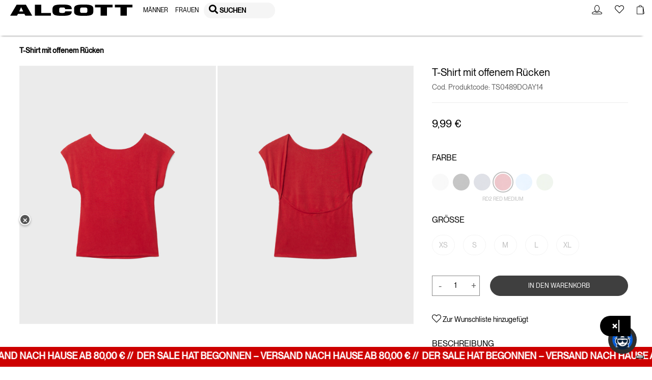

--- FILE ---
content_type: text/html;charset=UTF-8
request_url: https://www.alcott.eu/de_DE/t-shirt-mit-offenem-rucken/00311004.html
body_size: 73455
content:
    
        
        
    

<!DOCTYPE html>
<html lang="de">
<head>
<!-- Store locator - API Key Google and markerclusterer script -->

<!--[if gt IE 9]><!-->
<script>//common/scripts.isml</script>
<script defer type="text/javascript" src="/on/demandware.static/Sites-alcott-Site/-/de_DE/v1768885885454/js/main.js"></script>

    <script defer type="text/javascript" src="/on/demandware.static/Sites-alcott-Site/-/de_DE/v1768885885454/js/productDetail.js"></script>

    <script defer type="text/javascript" src="/on/demandware.static/Sites-alcott-Site/-/de_DE/v1768885885454/js/klarnaOsm.js"></script>






<script>
if (typeof window.paypalConstants === 'undefined') {
    Object.defineProperty(window, 'paypalConstants', {
        value: Object.freeze(
            JSON.parse('\u007b\"ACCESS\u005fTOKEN\"\u003a\"access\u005ftoken\"\u002c\"PAYMENT\u005fAUTHORIZATION\u005fVOIDED\"\u003a\"PAYMENT\u002eAUTHORIZATION\u002eVOIDED\"\u002c\"PAYMENT\u005fCAPTURE\u005fREFUNDED\"\u003a\"PAYMENT\u002eCAPTURE\u002eREFUNDED\"\u002c\"PAYMENT\u005fCAPTURE\u005fCOMPLETED\"\u003a\"PAYMENT\u002eCAPTURE\u002eCOMPLETED\"\u002c\"VAULT\u005fPAYMENT\u005fTOKEN\u005fCREATED\"\u003a\"VAULT\u002ePAYMENT\u002dTOKEN\u002eCREATED\"\u002c\"VAULT\u005fPAYMENT\u005fTOKEN\u005fDELETED\"\u003a\"VAULT\u002ePAYMENT\u002dTOKEN\u002eDELETED\"\u002c\"CUSTOMER\u005fDISPUTE\u005fCREATED\"\u003a\"CUSTOMER\u002eDISPUTE\u002eCREATED\"\u002c\"CUSTOMER\u005fDISPUTE\u005fUPDATED\"\u003a\"CUSTOMER\u002eDISPUTE\u002eUPDATED\"\u002c\"CUSTOMER\u005fDISPUTE\u005fRESOLVED\"\u003a\"CUSTOMER\u002eDISPUTE\u002eRESOLVED\"\u002c\"INTENT\u005fCAPTURE\"\u003a\"CAPTURE\"\u002c\"INTENT\u005fAUTHORIZE\"\u003a\"AUTHORIZE\"\u002c\"STATUS\u005fSUCCESS\"\u003a\"SUCCESS\"\u002c\"PAYMENT\u005fSTATUS\u005fPARTIALLY\u005fREFUNDED\"\u003a\"PARTIALLY\u005fREFUNDED\"\u002c\"PAYPAL\u005fCARD\u005fERROR\u005fSTATUSES\"\u003a\u005b\"DENIED\"\u002c\"DECLINED\"\u005d\u002c\"METHOD\u005fPOST\"\u003a\"POST\"\u002c\"METHOD\u005fGET\"\u003a\"GET\"\u002c\"PAGE\u005fFLOW\u005fBILLING\"\u003a\"billing\"\u002c\"PAGE\u005fFLOW\u005fLOGIN\"\u003a\"login\"\u002c\"PAGE\u005fFLOW\u005fCART\"\u003a\"cart\"\u002c\"PAGE\u005fFLOW\u005fPDP\"\u003a\"pdp\"\u002c\"PAGE\u005fFLOW\u005fPVP\"\u003a\"pvp\"\u002c\"PAGE\u005fFLOW\u005fMINICART\"\u003a\"minicart\"\u002c\"PAGE\u005fFLOW\u005fCATEGORY\"\u003a\"category\"\u002c\"PAYPAL\u005fBUTTON\"\u003a\"paypalButton\"\u002c\"PAYPAL\u005fBUTTON\u005fMESSAGE\"\u003a\"paypalButtonMessage\"\u002c\"PAYMENT\u005fSTATUS\u005fREFUNDED\"\u003a\"REFUNDED\"\u002c\"CONNECT\u005fWITH\u005fPAYPAL\u005fCONSENT\u005fDENIED\"\u003a\"Consent\u0020denied\"\u002c\"ENDPOINT\u005fHOME\u005fSHOW\"\u003a\"Home\u002dShow\"\u002c\"ENDPOINT\u005fACCOUNT\u005fSHOW\"\u003a\"Account\u002dShow\"\u002c\"ENDPOINT\u005fCHECKOUT\u005fLOGIN\"\u003a\"Checkout\u002dLogin\"\u002c\"ENDPOINT\u005fAPMA\u005fSHOW\"\u003a\"AutomaticPaymentMethodAdding\u002dShow\"\u002c\"PAYMENT\u005fMETHOD\u005fID\u005fPAYPAL\"\u003a\"PayPal\"\u002c\"PAYMENT\u005fMETHOD\u005fID\u005fVENMO\"\u003a\"Venmo\"\u002c\"PAYMENT\u005fMETHOD\u005fID\u005fDebit\u005fCredit\u005fCard\"\u003a\"PayPal\u0020Debit\/Credit\u0020Card\"\u002c\"PAYMENT\u005fMETHOD\u005fID\u005fPAYPAL\u005fCREDIT\u005fCARD\"\u003a\"PAYPAL\u005fCREDIT\u005fCARD\"\u002c\"PAYMENT\u005fMETHOD\u005fID\u005fAPPLE\u005fPAY\"\u003a\"ApplePay\"\u002c\"AVAILABLE\u005fPM\u005fIDS\"\u003a\u005b\"ApplePay\"\u002c\"PAYPAL\u005fCREDIT\u005fCARD\"\u002c\"PayPal\"\u002c\"Venmo\"\u005d\u002c\"DIGITAL\u005fGOODS\u005fSUPPORTED\u005fPAYMENT\u005fMETHODS\u005fLIST\"\u003a\u005b\"PayPal\"\u002c\"Venmo\"\u002c\"PAYPAL\u005fCREDIT\u005fCARD\"\u002c\"mybank\"\u002c\"bancontact\"\u002c\"eps\"\u002c\"ideal\"\u002c\"p24\"\u005d\u002c\"ALLOWED\u005fPROCESSORS\u005fIDS\"\u003a\u005b\"PAYPAL\"\u002c\"PAYPAL\u005fLOCAL\"\u005d\u002c\"PAYPAL\u005fORDER\u005fINDICATOR\"\u003a\"express\"\u002c\"PP\u005fFUNDING\u005fSOURCE\u005fCARD\"\u003a\"card\"\u002c\"PP\u005fDEBIT\u005fCREDIT\u005fPAYMENT\u005fTYPE\"\u003a\"PayPal\u0020Debit\/Credit\u0020Card\"\u002c\"LOGIN\u005fPAYPAL\"\u003a\"login\u002dPayPal\"\u002c\"APMA\u005fSTAGE\u005fCOMPLETE\"\u003a\"complete\"\u002c\"APMA\u005fSTAGE\u005fADDRESS\"\u003a\"address\"\u002c\"APMA\u005fSTAGE\u005fACCOUNT\"\u003a\"account\"\u002c\"FLASH\u005fMESSAGE\u005fSUCCESS\"\u003a\"success\"\u002c\"FLASH\u005fMESSAGE\u005fINFO\"\u003a\"info\"\u002c\"FLASH\u005fMESSAGE\u005fDANGER\"\u003a\"danger\"\u002c\"FLASH\u005fMESSAGE\u005fWARNING\"\u003a\"warning\"\u002c\"FLASH\u005fMESSAGE\u005fERROR\u005fINTERNAL\u005fSERVER\"\u003a\"An\u0020internal\u0020server\u0020error\u0020has\u0020occurred\u002e\u0020\\r\\nRetry\u0020the\u0020request\u0020later\u002e\"\u002c\"POPUP\u005fCLOSE\u005fDETECT\u005fMESSAGE\"\u003a\"Detected\u0020popup\u0020close\"\u002c\"ZERO\u005fAMOUNT\u005fERROR\u005fMESSAGE\"\u003a\"Order\u0020total\u00200\u0020is\u0020not\u0020allowed\"\u002c\"PAYMENT\u005fNOT\u005fSAVED\u005fMESSAGE\"\u003a\"The\u0020payment\u0020method\u0020will\u0020not\u0020be\u0020saved\u0020to\u0020your\u0020wallet\"\u002c\"AUTHENTICATION\u005fPAYPAL\u005fPROVIDER\u005fID\"\u003a\"PayPal\"\u002c\"NO\u005fINSTRUCTION\"\u003a\"NO\u005fINSTRUCTION\"\u002c\"BILLING\u005fADDRESS\u005fID\"\u003a\"Billing\u0020address\"\u002c\"SHIPPING\u005fADDRESS\u005fID\"\u003a\"Shipping\u0020address\"\u002c\"CREDIT\u005fCARD\u005fTAB\"\u003a\"credit\u002dcard\"\u002c\"PAYPAL\u005fTAB\"\u003a\"payPal\"\u002c\"ACTIVE\u005fTAB\"\u003a\"active\u002dtab\"\u002c\"UNKNOWN\"\u003a\"Unknown\"\u002c\"SAVE\u005fLIMIT\u005fUNLIMITED\"\u003a\u002d1\u002c\"PAYPAL\u005fFILE\u005fNAME\u005fPREFIX\"\u003a\"PayPal\"\u002c\"PAYPAL\u005fCATEGORY\"\u003a\"PayPal\u005fGeneral\"\u002c\"SESSION\u005fPAYMENTS\u005fAVAILABILITY\u005fLOGGEDIN\"\u003a\"LoggedIn\"\u002c\"SESSION\u005fPAYMENTS\u005fAVAILABILITY\u005fALL\"\u003a\"All\"\u002c\"CREDIT\u005fCARD\u005fCOMPLEX\u005fBRAND\u005fCODE\"\u003a\u005b\"American\u0020Express\"\u002c\"UnionPay\"\u002c\"JCB\"\u002c\"Debit\u0020networks\"\u005d\u002c\"CREDIT\u005fCARD\u005fSAVE\u005fSTATUS\u005fVAULTED\"\u003a\"VAULTED\"\u002c\"PAYPAL\u005fORDER\u005fSTATUS\u005fCOMPLETED\"\u003a\"COMPLETED\"\u002c\"CC\u005fNUMBER\u005fLIMIT\u005fNUMBER\u005fSTART\"\u003a0\u002c\"CC\u005fNUMBER\u005fLIMIT\u005fNUMBER\u005fEND\"\u003a10\u002c\"CC\u005fSAVE\u005fLIMIT\u005fUNLIMITED\"\u003a\u002d1\u002c\"CC\u005f3DS\u005fAUTHENTICATION\u005fREASON\u005fSKIPPED\u005fBY\u005fBUYER\"\u003a\"SKIPPED\u005fBY\u005fBUYER\"\u002c\"CC\u005f3DS\u005fLIABILITY\u005fSHIFT\u005fSTATUS\u005fNO\"\u003a\"NO\"\u002c\"CC\u005f3DS\u005fLIABILITY\u005fSHIFT\u005fSTATUS\u005fUNKNOWN\"\u003a\"UNKNOWN\"\u002c\"CC\u005f3DS\u005fALLOWED\u005fENROLLMENT\u005fSTATUS\u005fYES\"\u003a\"Y\"\u002c\"DISABLED\"\u003a\"DISABLED\"\u002c\"SCA\u005fWHEN\u005fREQUIRED\"\u003a\"SCA\u005fWHEN\u005fREQUIRED\"\u002c\"SCA\u005fALWAYS\"\u003a\"SCA\u005fALWAYS\"\u002c\"PAYER\u005fACTION\u005fREQUIRED\"\u003a\"PAYER\u005fACTION\u005fREQUIRED\"\u002c\"APPLE\u005fPAY\u005fTOTAL\u005fTYPE\u005fFINAL\"\u003a\"final\"\u002c\"APPLE\u005fPAY\u005fTAB\u005fIMAGE\u005fALT\"\u003a\"Apple\u0020Pay\"\u002c\"INITIATOR\u005fCUSTOMER\"\u003a\"CUSTOMER\"\u002c\"PAYMENT\u005fTYPE\u005fONE\u005fTIME\"\u003a\"ONE\u005fTIME\"\u002c\"PAYMENT\u005fTYPE\u005fUNSCHEDULED\"\u003a\"UNSCHEDULED\"\u002c\"USAGE\u005fDERIVED\"\u003a\"DERIVED\"\u002c\"USAGE\u005fFIRST\"\u003a\"FIRST\"\u002c\"USAGE\u005fSUBSEQUENT\"\u003a\"SUBSEQUENT\"\u002c\"VAULT\u005fINDICATOR\u005fON\u005fSUCCESS\"\u003a\"ON\u005fSUCCESS\"\u002c\"SOFT\u005fDESCRIPTOR\"\u003a\"\"\u002c\"CREDIT\u005fCARD\u005fTYPE\u005fVISA\"\u003a\"visa\"\u002c\"SETUP\u005fTOKEN\u005fTYPE\"\u003a\"SETUP\u005fTOKEN\"\u002c\"BA\u005fTOKEN\u005fTYPE\"\u003a\"BILLING\u005fAGREEMENT\"\u002c\"ADDRESS\u005fFORM\u005fFIELD\u005fCOUNTRY\"\u003a\"country\"\u002c\"ADDRESS\u005fFORM\u005fFIELD\u005fSTATE\"\u003a\"stateCode\"\u002c\"ADDRESS\u005fFORM\u005fFIELD\u005fPOSTAL\u005fCODE\"\u003a\"postalCode\"\u002c\"PAYPAL\u005fSHIPPING\u005fADDRESS\u005fERROR\u005fCODE\"\u003a\"ADDRESS\u005fERROR\"\u002c\"PAYPAL\u005fSHIPPING\u005fCOUNTRY\u005fERROR\u005fCODE\"\u003a\"COUNTRY\u005fERROR\"\u002c\"PAYPAL\u005fSHIPPING\u005fSTATE\u005fERROR\u005fCODE\"\u003a\"STATE\u005fERROR\"\u002c\"PAYPAL\u005fSHIPPING\u005fZIP\u005fERROR\u005fCODE\"\u003a\"ZIP\u005fERROR\"\u002c\"VAULT\u005fMODE\u005fENABLED\"\u003a\"Enabled\"\u002c\"VAULT\u005fMODE\u005fPARTIALLY\u005fDISABLED\"\u003a\"Partially\u0020Disabled\"\u002c\"VAULT\u005fMODE\u005fDISABLED\"\u003a\"Disabled\"\u002c\"PAY\u005fLATER\u005fMESSAGING\u005fBANNER\"\u003a\"payLaterMessagingBanner\"\u002c\"PAYPAL\u005fBUTTON\u005fLOCATION\"\u003a\"paypal\"\u002c\"APPLE\u005fPAY\u005fBUTTON\u005fLOCATION\"\u003a\"applePay\"\u002c\"BILLING\u005fADDRESS\u005fSElECTOR\u005fOPTION\u005fEXISTING\u005fSHIPMENTS\"\u003a\"\u002d\u0020Existing\u0020Shipments\u0020\u002d\"\u002c\"BILLING\u005fADDRESS\u005fSElECTOR\u005fOPTION\u005fNEW\"\u003a\"new\"\u007d')
        ),
        writable: false
    })
}
</script>

<script>
if (typeof window.paypalUrls === 'undefined') {
    Object.defineProperty(window, 'paypalUrls', {
        value: Object.freeze(
            JSON.parse('\u007b\"getPurchaseUnit\"\u003a\"https\u003a\/\/www\u002ealcott\u002eeu\/on\/demandware\u002estore\/Sites\u002dalcott\u002dSite\/de\u005fDE\/Paypal\u002dGetPurchaseUnit\"\u002c\"getCartPurchaseUnit\"\u003a\"https\u003a\/\/www\u002ealcott\u002eeu\/on\/demandware\u002estore\/Sites\u002dalcott\u002dSite\/de\u005fDE\/Paypal\u002dGetPurchaseUnit\u003fisCartFlow\u003dtrue\"\u002c\"returnFromCart\"\u003a\"https\u003a\/\/www\u002ealcott\u002eeu\/on\/demandware\u002estore\/Sites\u002dalcott\u002dSite\/de\u005fDE\/Paypal\u002dReturnFromCart\"\u002c\"cartPage\"\u003a\"https\u003a\/\/www\u002ealcott\u002eeu\/de\u005fDE\/cart\"\u002c\"placeOrderStage\"\u003a\"https\u003a\/\/www\u002ealcott\u002eeu\/de\u005fDE\/checkout\u002dbegin\u003fstage\u003dplaceOrder\"\u002c\"deletePaypalAccount\"\u003a\"\/on\/demandware\u002estore\/Sites\u002dalcott\u002dSite\/de\u005fDE\/Paypal\u002dDeletePaypalAccount\"\u002c\"paymentStage\"\u003a\"https\u003a\/\/www\u002ealcott\u002eeu\/de\u005fDE\/checkout\u002dbegin\u003fstage\u003dpayment\"\u002c\"finishLpmOrder\"\u003a\"\/on\/demandware\u002estore\/Sites\u002dalcott\u002dSite\/de\u005fDE\/Paypal\u002dFinishLpmOrder\"\u002c\"savePaypalDefaultAddress\"\u003a\"\/on\/demandware\u002estore\/Sites\u002dalcott\u002dSite\/de\u005fDE\/AutomaticPaymentMethodAdding\u002dSavePaypalDefaultAddress\"\u002c\"getPaypalOrderId\"\u003a\"https\u003a\/\/www\u002ealcott\u002eeu\/on\/demandware\u002estore\/Sites\u002dalcott\u002dSite\/de\u005fDE\/Paypal\u002dGetPaypalOrderId\"\u002c\"finishLpm\"\u003a\"\/on\/demandware\u002estore\/Sites\u002dalcott\u002dSite\/de\u005fDE\/Paypal\u002dFinishLPM\"\u002c\"cwppUrl\"\u003a\"https\u003a\/\/www\u002ealcott\u002eeu\/on\/demandware\u002estore\/Sites\u002dalcott\u002dSite\/de\u005fDE\/CWPP\u002dConnect\"\u002c\"removeAllProductsFromCart\"\u003a\"https\u003a\/\/www\u002ealcott\u002eeu\/on\/demandware\u002estore\/Sites\u002dalcott\u002dSite\/de\u005fDE\/Cart\u002dRemoveAllProductsFromCart\"\u002c\"unlinkCwppUrl\"\u003a\"https\u003a\/\/www\u002ealcott\u002eeu\/on\/demandware\u002estore\/Sites\u002dalcott\u002dSite\/de\u005fDE\/CWPP\u002dUnlink\"\u002c\"deleteCreditCardUrl\"\u003a\"\/on\/demandware\u002estore\/Sites\u002dalcott\u002dSite\/de\u005fDE\/CreditCard\u002dDelete\"\u002c\"renderAccountsUrl\"\u003a\"https\u003a\/\/www\u002ealcott\u002eeu\/on\/demandware\u002estore\/Sites\u002dalcott\u002dSite\/de\u005fDE\/CreditCard\u002dRenderAccountsList\"\u002c\"renderPayPalAccountsUrl\"\u003a\"https\u003a\/\/www\u002ealcott\u002eeu\/on\/demandware\u002estore\/Sites\u002dalcott\u002dSite\/de\u005fDE\/Paypal\u002dRenderAccountsList\"\u002c\"myAccountUrl\"\u003a\"https\u003a\/\/www\u002ealcott\u002eeu\/on\/demandware\u002estore\/Sites\u002dalcott\u002dSite\/de\u005fDE\/Account\u002dShow\u003fregistration\u003dfalse\"\u002c\"validatePayPalShippingAddress\"\u003a\"https\u003a\/\/www\u002ealcott\u002eeu\/on\/demandware\u002estore\/Sites\u002dalcott\u002dSite\/de\u005fDE\/Paypal\u002dValidatePayPalShippingAddress\"\u002c\"updateShipment\"\u003a\"https\u003a\/\/www\u002ealcott\u002eeu\/on\/demandware\u002estore\/Sites\u002dalcott\u002dSite\/de\u005fDE\/Paypal\u002dUpdateShipment\"\u002c\"chooseShippingUrl\"\u003a\"\/de\u005fDE\/checkout\u002dbegin\u003fstage\u003dshipping\"\u002c\"makeCreditCardDefaultUrl\"\u003a\"https\u003a\/\/www\u002ealcott\u002eeu\/on\/demandware\u002estore\/Sites\u002dalcott\u002dSite\/de\u005fDE\/CreditCard\u002dMakeDefault\"\u002c\"createApplePayOrder\"\u003a\"https\u003a\/\/www\u002ealcott\u002eeu\/on\/demandware\u002estore\/Sites\u002dalcott\u002dSite\/de\u005fDE\/ApplePay\u002dCreateOrder\"\u002c\"getBasketData\"\u003a\"https\u003a\/\/www\u002ealcott\u002eeu\/on\/demandware\u002estore\/Sites\u002dalcott\u002dSite\/de\u005fDE\/Paypal\u002dGetBasketData\"\u002c\"getOrderBillingAddress\"\u003a\"https\u003a\/\/www\u002ealcott\u002eeu\/on\/demandware\u002estore\/Sites\u002dalcott\u002dSite\/de\u005fDE\/Paypal\u002dOrderBillingAddress\"\u002c\"createSetupToken\"\u003a\"https\u003a\/\/www\u002ealcott\u002eeu\/on\/demandware\u002estore\/Sites\u002dalcott\u002dSite\/de\u005fDE\/CreditCard\u002dCreateSetupToken\"\u002c\"createSetupTokenForPaypal\"\u003a\"https\u003a\/\/www\u002ealcott\u002eeu\/on\/demandware\u002estore\/Sites\u002dalcott\u002dSite\/de\u005fDE\/Paypal\u002dCreateSetupTokenForPaypal\"\u002c\"accountAddPaypalHandler\"\u003a\"https\u003a\/\/www\u002ealcott\u002eeu\/on\/demandware\u002estore\/Sites\u002dalcott\u002dSite\/de\u005fDE\/Paypal\u002dAccountAddPaypalHandler\"\u007d')
        ),
        writable: false
    })
}
</script>

<script>
if (typeof window.paypalSDK === 'undefined') {
    Object.defineProperty(window, 'paypalSDK', {
        value: Object.freeze(
            JSON.parse('\u007b\"accountSDKUrl\"\u003a\"https\u003a\/\/www\u002epaypal\u002ecom\/sdk\/js\u003fclient\u002did\u003dAb1p8xmXRhKaVhM7OSxMGfTYt4mKTZEZ6BX7vWJPJ83WPG1c3tLB\u005fbpdBOKWnhRK2ZtpEBk5ryENvae5\u0026commit\u003dfalse\u0026disable\u002dfunding\u003dcard\u002ccredit\"\u002c\"billingSdkUrl\"\u003a\"https\u003a\/\/www\u002epaypal\u002ecom\/sdk\/js\u003fclient\u002did\u003dAb1p8xmXRhKaVhM7OSxMGfTYt4mKTZEZ6BX7vWJPJ83WPG1c3tLB\u005fbpdBOKWnhRK2ZtpEBk5ryENvae5\u0026components\u003dapplepay\u002cbuttons\u002cmarks\u002cpayment\u002dfields\u002cfunding\u002deligibility\u0026commit\u003dfalse\u0026intent\u003dauthorize\u0026currency\u003dEUR\u0026enable\u002dfunding\u003dcard\u0026disable\u002dfunding\u003dsepa\u002cbancontact\u002ceps\u002cideal\u002cmybank\u002cp24\u002cblik\u002cpaylater\u002cvenmo\u002cvenmo\u002cpaylater\u002ccard\"\u002c\"cartSdkUrl\"\u003a\"https\u003a\/\/www\u002epaypal\u002ecom\/sdk\/js\u003fclient\u002did\u003dAb1p8xmXRhKaVhM7OSxMGfTYt4mKTZEZ6BX7vWJPJ83WPG1c3tLB\u005fbpdBOKWnhRK2ZtpEBk5ryENvae5\u0026commit\u003dfalse\u0026components\u003dapplepay\u002cbuttons\u002cmessages\u002cfunding\u002deligibility\u0026intent\u003dauthorize\u0026currency\u003dEUR\u0026enable\u002dfunding\u003dcard\u0026disable\u002dfunding\u003dsepa\u002cbancontact\u002ceps\u002cideal\u002cmybank\u002cp24\u002cblik\u002cpaylater\u002cvenmo\u002cvenmo\u002cpaylater\u002ccard\u002cvenmo\u002cpaylater\u002ccard\"\u002c\"applePaySDK\"\u003a\"https\u003a\/\/applepay\u002ecdn\u002dapple\u002ecom\/jsapi\/v1\/apple\u002dpay\u002dsdk\u002ejs\"\u007d')
        ),
        writable: false
    })
}
</script>

<script>
if (typeof window.paypalPreferences === 'undefined') {
    Object.defineProperty(window, 'paypalPreferences', {
        value: Object.freeze(
            JSON.parse('\u007b\"partnerAttributionId\"\u003a\"SFCC\u005fEC\u005fB2C\u005f24\u005f2\u005f0\"\u002c\"isDigitalGoodsFlowEnabled\"\u003afalse\u002c\"isCWPPEnabled\"\u003afalse\u002c\"merchantName\"\u003a\"Alcott\"\u007d')
        ),
        writable: false
    })
}
</script>


<script defer type="text/javascript" src="/on/demandware.static/Sites-alcott-Site/-/de_DE/v1768885885454/js/googlePay.js"></script>
<script
    src="https://pay.google.com/gp/p/js/pay.js"></script>
  
<script>
    var googlepayvariables = {
        environment: "PRODUCTION"
    }	
    window.googlepayval = googlepayvariables;
</script>

<!--<![endif]-->
<!--KLARNA PAYMENTS><!-->




    <script async src="https://eu-library.klarnaservices.com/lib.js" data-client-id="c6edb977-d591-51bc-8130-947153be6113"></script>





<meta charset=UTF-8>

<meta http-equiv="x-ua-compatible" content="ie=edge">

<meta name="viewport" content="width=device-width, initial-scale=1.0, maximum-scale=1.0, user-scalable=0">



    <title>T-Shirt mit offenem Rücken</title>
    
        <meta name="description" content="Alcott T-Shirt mit offenem R&uuml;cken-undefined">
    

<meta name="keywords" content="Alcott"/>




    
        
        
    




    <meta property="og:title" content="T-Shirt mit offenem R&uuml;cken"/>
    <meta property="og:url" content="/de_DE/t-shirt-mit-offenem-rucken/00311004.html"/>

    
        <meta property="og:description" content="Unifarbenes T-Shirt mit offenem R&uuml;cken. Erh&auml;ltlich in mehreren Varianten. "/>
    

    
            <meta property="og:image" content="https://www.alcott.eu/dw/image/v2/BDJZ_PRD/on/demandware.static/-/Sites-catalog-alcott-master/default/dw93d577a4/hi-res/TS0489DOAY14_RD2_001.jpg?sw=1000&amp;sh=1350&amp;q=90&amp;strip=false"/>
    




    
    
        <link rel="canonical" href="https://www.alcott.eu/de_DE/t-shirt-mit-offenem-rucken/00311004.html"/>
        
    

    
    
        


    
        <link rel="alternate" hreflang="it-IT" href="https://www.alcott.eu/it_IT/maglietta-con-schiena-scoperta/00311004.html" />
    

    

    
        <link rel="alternate" hreflang="en-CZ" href="https://www.alcott.eu/en_CZ/t-shirt-with-open-back/00311004.html" />
    

    
        <link rel="alternate" hreflang="en-PL" href="https://www.alcott.eu/en_PL/t-shirt-with-open-back/00311004.html" />
    

    
        <link rel="alternate" hreflang="en-PT" href="https://www.alcott.eu/en_PT/t-shirt-with-open-back/00311004.html" />
    

    
        <link rel="alternate" hreflang="fr-MC" href="https://www.alcott.eu/fr_MC/t-shirt-a-dos-ouvert/00311004.html" />
    

    
        <link rel="alternate" hreflang="en-GR" href="https://www.alcott.eu/en_GR/t-shirt-with-open-back/00311004.html" />
    

    
        <link rel="alternate" hreflang="en-CY" href="https://www.alcott.eu/en_CY/t-shirt-with-open-back/00311004.html" />
    

    
        <link rel="alternate" hreflang="en-US" href="https://www.alcott.eu/en_US/t-shirt-with-open-back/00311004.html" />
    

    
        <link rel="alternate" hreflang="en-IE" href="https://www.alcott.eu/en_IE/t-shirt-with-open-back/00311004.html" />
    

    
        <link rel="alternate" hreflang="en-ID" href="https://www.alcott.eu/en_ID/t-shirt-with-open-back/00311004.html" />
    

    
        <link rel="alternate" hreflang="en-EE" href="https://www.alcott.eu/en_EE/t-shirt-with-open-back/00311004.html" />
    

    
        <link rel="alternate" hreflang="en-IL" href="https://www.alcott.eu/en_IL/t-shirt-with-open-back/00311004.html" />
    

    
        <link rel="alternate" hreflang="en-HR" href="https://www.alcott.eu/en_HR/t-shirt-with-open-back/00311004.html" />
    

    
        <link rel="alternate" hreflang="en-LV" href="https://www.alcott.eu/en_LV/t-shirt-with-open-back/00311004.html" />
    

    
        <link rel="alternate" hreflang="es-AR" href="https://www.alcott.eu/es_AR/camiseta-con-espalda-abierta/00311004.html" />
    

    
        <link rel="alternate" hreflang="en-LU" href="https://www.alcott.eu/en_LU/t-shirt-with-open-back/00311004.html" />
    

    
        <link rel="alternate" hreflang="en-LT" href="https://www.alcott.eu/en_LT/t-shirt-with-open-back/00311004.html" />
    

    
        <link rel="alternate" hreflang="en-DK" href="https://www.alcott.eu/en_DK/t-shirt-with-open-back/00311004.html" />
    

    
        <link rel="alternate" hreflang="en-HU" href="https://www.alcott.eu/en_HU/t-shirt-with-open-back/00311004.html" />
    

    
        <link rel="alternate" hreflang="es-VE" href="https://www.alcott.eu/es_VE/camiseta-con-espalda-abierta/00311004.html" />
    

    
        <link rel="alternate" hreflang="es-ES" href="https://www.alcott.eu/es_ES/camiseta-con-espalda-abierta/00311004.html" />
    

    
        <link rel="alternate" hreflang="fr-FR" href="https://www.alcott.eu/fr_FR/t-shirt-a-dos-ouvert/00311004.html" />
    

    
        <link rel="alternate" hreflang="de-DE" href="https://www.alcott.eu/de_DE/t-shirt-mit-offenem-rucken/00311004.html" />
    

    
        <link rel="alternate" hreflang="en-NL" href="https://www.alcott.eu/en_NL/t-shirt-with-open-back/00311004.html" />
    

    
        <link rel="alternate" hreflang="en-RO" href="https://www.alcott.eu/en_RO/t-shirt-with-open-back/00311004.html" />
    

    
        <link rel="alternate" hreflang="en-NO" href="https://www.alcott.eu/en_NO/t-shirt-with-open-back/00311004.html" />
    

    
        <link rel="alternate" hreflang="en-BG" href="https://www.alcott.eu/en_BG/t-shirt-with-open-back/00311004.html" />
    

    
        <link rel="alternate" hreflang="en-FI" href="https://www.alcott.eu/en_FI/t-shirt-with-open-back/00311004.html" />
    

    
        <link rel="alternate" hreflang="en-MT" href="https://www.alcott.eu/en_MT/t-shirt-with-open-back/00311004.html" />
    

    
        <link rel="alternate" hreflang="en-AM" href="https://www.alcott.eu/en_AM/t-shirt-with-open-back/00311004.html" />
    

    
        <link rel="alternate" hreflang="en-AL" href="https://www.alcott.eu/en_AL/t-shirt-with-open-back/00311004.html" />
    

    
        <link rel="alternate" hreflang="en-MX" href="https://www.alcott.eu/en_MX/t-shirt-with-open-back/00311004.html" />
    

    
        <link rel="alternate" hreflang="en-SK" href="https://www.alcott.eu/en_SK/t-shirt-with-open-back/00311004.html" />
    

    
        <link rel="alternate" hreflang="en-CA" href="https://www.alcott.eu/en_CA/t-shirt-with-open-back/00311004.html" />
    

    
        <link rel="alternate" hreflang="en-GB" href="https://www.alcott.eu/en_GB/t-shirt-with-open-back/00311004.html" />
    

    
        <link rel="alternate" hreflang="en-CH" href="https://www.alcott.eu/en_CH/t-shirt-with-open-back/00311004.html" />
    

    
        <link rel="alternate" hreflang="es-GT" href="https://www.alcott.eu/es_GT/camiseta-con-espalda-abierta/00311004.html" />
    

    
        <link rel="alternate" hreflang="de-AT" href="https://www.alcott.eu/de_AT/t-shirt-mit-offenem-rucken/00311004.html" />
    

    
        <link rel="alternate" hreflang="es-CR" href="https://www.alcott.eu/es_CR/camiseta-con-espalda-abierta/00311004.html" />
    

    
        <link rel="alternate" hreflang="en-SE" href="https://www.alcott.eu/en_SE/t-shirt-with-open-back/00311004.html" />
    

    
        <link rel="alternate" hreflang="fr-BE" href="https://www.alcott.eu/fr_BE/t-shirt-a-dos-ouvert/00311004.html" />
    

    
        <link rel="alternate" hreflang="en-SI" href="https://www.alcott.eu/en_SI/t-shirt-with-open-back/00311004.html" />
    

    

    
        <link rel="alternate" hreflang="fr-MA" href="https://www.alcott.eu/fr_MA/t-shirt-a-dos-ouvert/00311004.html" />
    

    


    <link rel="apple-touch-icon" sizes="57x57" href="/on/demandware.static/Sites-alcott-Site/-/default/dwa027d5ef/images/favicons/apple-icon-57x57.png">
    <link rel="apple-touch-icon" sizes="60x60" href="/on/demandware.static/Sites-alcott-Site/-/default/dw07d3830f/images/favicons/apple-icon-60x60.png">
    <link rel="apple-touch-icon" sizes="72x72" href="/on/demandware.static/Sites-alcott-Site/-/default/dw94438c08/images/favicons/apple-icon-72x72.png">
    <link rel="apple-touch-icon" sizes="76x76" href="/on/demandware.static/Sites-alcott-Site/-/default/dw2c3da330/images/favicons/apple-icon-76x76.png">
    <link rel="apple-touch-icon" sizes="114x114" href="/on/demandware.static/Sites-alcott-Site/-/default/dw46fedd09/images/favicons/apple-icon-114x114.png">
    <link rel="apple-touch-icon" sizes="120x120" href="/on/demandware.static/Sites-alcott-Site/-/default/dwf56f2bea/images/favicons/apple-icon-120x120.png">
    <link rel="apple-touch-icon" sizes="144x144" href="/on/demandware.static/Sites-alcott-Site/-/default/dw4496524d/images/favicons/apple-icon-144x144.png">
    <link rel="apple-touch-icon" sizes="152x152" href="/on/demandware.static/Sites-alcott-Site/-/default/dw99c00e6d/images/favicons/apple-icon-152x152.png">
    <link rel="apple-touch-icon" sizes="180x180" href="/on/demandware.static/Sites-alcott-Site/-/default/dwda06664a/images/favicons/apple-icon-180x180.png">
    <link rel="icon" type="image/png" sizes="192x192"  href="/on/demandware.static/Sites-alcott-Site/-/default/dwaed2c9e2/images/favicons/android-icon-192x192.png">
    <link rel="icon" type="image/png" sizes="32x32" href="/on/demandware.static/Sites-alcott-Site/-/default/dw6c62cd3c/images/favicons/favicon-32x32.png">
    <link rel="icon" type="image/png" sizes="96x96" href="/on/demandware.static/Sites-alcott-Site/-/default/dw9eeb023e/images/favicons/favicon-96x96.png">
    <link rel="icon" type="image/png" sizes="16x16" href="/on/demandware.static/Sites-alcott-Site/-/default/dwfaddac23/images/favicons/favicon-16x16.png">
    <link rel="manifest" href="/on/demandware.static/Sites-alcott-Site/-/default/dw6a029257/images/favicons/manifest.json">
    <link rel="shortcut icon" type="image/x-icon" href="/on/demandware.static/Sites-alcott-Site/-/default/dwcd669361/images/favicons/favicon.ico" />
    <meta name="msapplication-TileColor" content="#ffffff">
    <meta name="msapplication-TileImage" content="/on/demandware.static/Sites-alcott-Site/-/default/dw7bf7a799/images/favicons/ms-icon-144x144.png">
    <meta name="theme-color" content="#ffffff">


    <link rel="stylesheet" href="/on/demandware.static/Sites-alcott-Site/-/de_DE/v1768885885454/css/global.css" />



    <link rel="stylesheet" href="/on/demandware.static/Sites-alcott-Site/-/de_DE/v1768885885454/css/storeLocator.css" />



    <meta name="google-site-verification" content="nk2ydiPvfIQOQSwJjRxdVvy09fy2oe_gLvEtAotb8hk" />



    <meta name="facebook-site-verification" content="hro7ctcjx7oc9wrgnsuhyak4x24qm4" />


<!-- Pinterest verification -->

    <meta name="p:domain_verify" content="cf8c39300d21b5a59c89b9622dac0c8e"/>



<!-- Marketing Cloud Analytics -->
<script type="text/javascript" src="//536003560.collect.igodigital.com/collect.js"></script>
<!-- End Marketing Cloud Analytics -->





<script>
    // Create js object with custom colors
    var siteConfigColors = {
        colorAddToCart: '',
        colorMinicartQty: '#ffff00',
        colorDiscountPrice: '#eb261d',
        colorChatIcon: '',
        colorStepOrderCompleted: '#00e676'
    }
</script>



<script>
    var enableInfiniteScroll = true;
    var enableSearchSessionStorage = true;
    var listingPageDefaultGrid = 'large';
</script>


<script>
    dataLayer = [];
</script>




    <script src="https://cdn.onesignal.com/sdks/web/v16/OneSignalSDK.sw.js"></script>








    




<script>
    var customIdentifier = '';
</script>






    <script src="https://maps.googleapis.com/maps/api/js?key=AIzaSyBRgRCUPYqPABZ-tSKakETTyo8-GifsnF8&libraries=places"></script>

    <script>
        window.googlePlacesCountries = {
	"AT": {
		"getStateFrom": "administrative_area_level_1",
		"setStateValue": "label"
	},
	"AL": {
		"getStateFrom": "administrative_area_level_1",
		"setStateValue": "label"
	},
	"BE": {
		"getStateFrom": "administrative_area_level_1",
		"setStateValue": "label"
	},
	"BG": {
		"getStateFrom": "administrative_area_level_1",
		"setStateValue": "label"
	},
	"HR": {
		"getStateFrom": "administrative_area_level_1",
		"setStateValue": "label"
	},
	"CH": {
		"getStateFrom": "administrative_area_level_1",
		"setStateValue": "value"
	},
	"CY": {
		"getStateFrom": "administrative_area_level_1",
		"setStateValue": "value"
	},
	"DE": {
		"getStateFrom": "administrative_area_level_1",
		"setStateValue": "value"
	},
	"ES": {
		"getStateFrom": "administrative_area_level_2",
		"setStateValue": "value"
	},
	"EE": {
		"getStateFrom": "administrative_area_level_2",
		"setStateValue": "value"
	},
	"FR": {
		"getStateFrom": "administrative_area_level_2",
		"setStateValue": "label"
	},
	"GB": {
		"getStateFrom": "administrative_area_level_2",
		"setStateValue": "label"
	},
	"IT": {
		"getStateFrom": "administrative_area_level_2",
		"setStateValue": "value"
	},
	"NL": {
		"getStateFrom": "administrative_area_level_1",
		"setStateValue": "value"
	},
	"GR": {
		"getStateFrom": "administrative_area_level_3",
		"setStateValue": "value"
	},
	"US": {
		"getStateFrom": "administrative_area_level_1",
		"setStateValue": "value"
	},
	"HU": {
		"getStateFrom": "administrative_area_level_1",
		"setStateValue": "value"
	},
	"LU": {
		"getStateFrom": "administrative_area_level_1",
		"setStateValue": "value"
	},
	"DK": {
		"getStateFrom": "administrative_area_level_2",
		"setStateValue": "value"
	},
	"IE": {
		"getStateFrom": "administrative_area_level_1",
		"setStateValue": "label"
	},
	"FI": {
		"getStateFrom": "administrative_area_level_2",
		"setStateValue": "label"
	},
	"NO": {
		"getStateFrom": "administrative_area_level_2",
		"setStateValue": "label"
	},
	"SE": {
		"getStateFrom": "administrative_area_level_1",
		"setStateValue": "label"
	},
	"BH": {
		"getStateFrom": "administrative_area_level_1",
		"setStateValue": "label"
	},
	"SM": {
		"getStateFrom": "administrative_area_level_1",
		"setStateValue": "label"
	},
	"MC": {
		"getStateFrom": "administrative_area_level_1",
		"setStateValue": "label"
	},
	"LV": {
		"getStateFrom": "administrative_area_level_1",
		"setStateValue": "label"
	},
	"LT": {
		"getStateFrom": "administrative_area_level_1",
		"setStateValue": "label"
	},
	"MT": {
		"getStateFrom": "administrative_area_level_1",
		"setStateValue": "label"
	},
	"AD": {
		"getStateFrom": "administrative_area_level_1",
		"setStateValue": "label"
	},
	"PL": {
		"getStateFrom": "administrative_area_level_1",
		"setStateValue": "label"
	},
	"PT": {
		"getStateFrom": "administrative_area_level_1",
		"setStateValue": "label"
	},
	"RO": {
		"getStateFrom": "administrative_area_level_1",
		"setStateValue": "label"
	},
	"SI": {
		"getStateFrom": "administrative_area_level_1",
		"setStateValue": "label"
	}
};
    </script>






    <script>(function(w,d,s,l,i){w[l]=w[l]||[];w[l].push({'gtm.start':
    new Date().getTime(),event:'gtm.js'});var f=d.getElementsByTagName(s)[0],
    j=d.createElement(s),dl=l!='dataLayer'?'&l='+l:'';j.async=true;j.src=
    'https://www.googletagmanager.com/gtm.js?id='+i+dl;f.parentNode.insertBefore(j,f);
    })(window,document,'script','dataLayer', 'GTM-TN8MD6K');
    </script>


<script type="text/javascript">//<!--
/* <![CDATA[ (head-active_data.js) */
var dw = (window.dw || {});
dw.ac = {
    _analytics: null,
    _events: [],
    _category: "",
    _searchData: "",
    _anact: "",
    _anact_nohit_tag: "",
    _analytics_enabled: "true",
    _timeZone: "Europe/Rome",
    _capture: function(configs) {
        if (Object.prototype.toString.call(configs) === "[object Array]") {
            configs.forEach(captureObject);
            return;
        }
        dw.ac._events.push(configs);
    },
	capture: function() { 
		dw.ac._capture(arguments);
		// send to CQ as well:
		if (window.CQuotient) {
			window.CQuotient.trackEventsFromAC(arguments);
		}
	},
    EV_PRD_SEARCHHIT: "searchhit",
    EV_PRD_DETAIL: "detail",
    EV_PRD_RECOMMENDATION: "recommendation",
    EV_PRD_SETPRODUCT: "setproduct",
    applyContext: function(context) {
        if (typeof context === "object" && context.hasOwnProperty("category")) {
        	dw.ac._category = context.category;
        }
        if (typeof context === "object" && context.hasOwnProperty("searchData")) {
        	dw.ac._searchData = context.searchData;
        }
    },
    setDWAnalytics: function(analytics) {
        dw.ac._analytics = analytics;
    },
    eventsIsEmpty: function() {
        return 0 == dw.ac._events.length;
    }
};
/* ]]> */
// -->
</script>
<script type="text/javascript">//<!--
/* <![CDATA[ (head-cquotient.js) */
var CQuotient = window.CQuotient = {};
CQuotient.clientId = 'bdjz-alcott';
CQuotient.realm = 'BDJZ';
CQuotient.siteId = 'alcott';
CQuotient.instanceType = 'prd';
CQuotient.locale = 'de_DE';
CQuotient.fbPixelId = '__UNKNOWN__';
CQuotient.activities = [];
CQuotient.cqcid='';
CQuotient.cquid='';
CQuotient.cqeid='';
CQuotient.cqlid='';
CQuotient.apiHost='api.cquotient.com';
/* Turn this on to test against Staging Einstein */
/* CQuotient.useTest= true; */
CQuotient.useTest = ('true' === 'false');
CQuotient.initFromCookies = function () {
	var ca = document.cookie.split(';');
	for(var i=0;i < ca.length;i++) {
	  var c = ca[i];
	  while (c.charAt(0)==' ') c = c.substring(1,c.length);
	  if (c.indexOf('cqcid=') == 0) {
		CQuotient.cqcid=c.substring('cqcid='.length,c.length);
	  } else if (c.indexOf('cquid=') == 0) {
		  var value = c.substring('cquid='.length,c.length);
		  if (value) {
		  	var split_value = value.split("|", 3);
		  	if (split_value.length > 0) {
			  CQuotient.cquid=split_value[0];
		  	}
		  	if (split_value.length > 1) {
			  CQuotient.cqeid=split_value[1];
		  	}
		  	if (split_value.length > 2) {
			  CQuotient.cqlid=split_value[2];
		  	}
		  }
	  }
	}
}
CQuotient.getCQCookieId = function () {
	if(window.CQuotient.cqcid == '')
		window.CQuotient.initFromCookies();
	return window.CQuotient.cqcid;
};
CQuotient.getCQUserId = function () {
	if(window.CQuotient.cquid == '')
		window.CQuotient.initFromCookies();
	return window.CQuotient.cquid;
};
CQuotient.getCQHashedEmail = function () {
	if(window.CQuotient.cqeid == '')
		window.CQuotient.initFromCookies();
	return window.CQuotient.cqeid;
};
CQuotient.getCQHashedLogin = function () {
	if(window.CQuotient.cqlid == '')
		window.CQuotient.initFromCookies();
	return window.CQuotient.cqlid;
};
CQuotient.trackEventsFromAC = function (/* Object or Array */ events) {
try {
	if (Object.prototype.toString.call(events) === "[object Array]") {
		events.forEach(_trackASingleCQEvent);
	} else {
		CQuotient._trackASingleCQEvent(events);
	}
} catch(err) {}
};
CQuotient._trackASingleCQEvent = function ( /* Object */ event) {
	if (event && event.id) {
		if (event.type === dw.ac.EV_PRD_DETAIL) {
			CQuotient.trackViewProduct( {id:'', alt_id: event.id, type: 'raw_sku'} );
		} // not handling the other dw.ac.* events currently
	}
};
CQuotient.trackViewProduct = function(/* Object */ cqParamData){
	var cq_params = {};
	cq_params.cookieId = CQuotient.getCQCookieId();
	cq_params.userId = CQuotient.getCQUserId();
	cq_params.emailId = CQuotient.getCQHashedEmail();
	cq_params.loginId = CQuotient.getCQHashedLogin();
	cq_params.product = cqParamData.product;
	cq_params.realm = cqParamData.realm;
	cq_params.siteId = cqParamData.siteId;
	cq_params.instanceType = cqParamData.instanceType;
	cq_params.locale = CQuotient.locale;
	
	if(CQuotient.sendActivity) {
		CQuotient.sendActivity(CQuotient.clientId, 'viewProduct', cq_params);
	} else {
		CQuotient.activities.push({activityType: 'viewProduct', parameters: cq_params});
	}
};
/* ]]> */
// -->
</script>
<!-- Demandware Apple Pay -->

<style type="text/css">ISAPPLEPAY{display:inline}.dw-apple-pay-button,.dw-apple-pay-button:hover,.dw-apple-pay-button:active{background-color:black;background-image:-webkit-named-image(apple-pay-logo-white);background-position:50% 50%;background-repeat:no-repeat;background-size:75% 60%;border-radius:5px;border:1px solid black;box-sizing:border-box;margin:5px auto;min-height:30px;min-width:100px;padding:0}
.dw-apple-pay-button:after{content:'Apple Pay';visibility:hidden}.dw-apple-pay-button.dw-apple-pay-logo-white{background-color:white;border-color:white;background-image:-webkit-named-image(apple-pay-logo-black);color:black}.dw-apple-pay-button.dw-apple-pay-logo-white.dw-apple-pay-border{border-color:black}</style>

</head>
<body>

<script>
var footerNewsletterPopupEnabled = true;
</script>


    <script defer type="text/javascript" src="/on/demandware.static/Sites-alcott-Site/-/de_DE/v1768885885454/js/awin.js"></script>
    <span id="awin-cookies-tracking" style="display:none;" 
            data-awin-awc=""
            data-awin-sn=""
            data-awin-cookies-url="/on/demandware.store/Sites-alcott-Site/de_DE/AwinServerToServer-setAwc"
            data-awin-one-trust-group="null"
            data-awin-usercentrics-service="null"
            data-awin-iubenda-testmode=""
            >
    </span>
    
        
        
    

    <span id="awin-tracking" style="display:none;" data-awin-consent-tracking="Iubenda" data-order-line-items="[]"></span>

    

    
    

    
    <span class="d-none">
        
    </span>
    <script>
        var awinScript = `https://www.dwin1.com/`;
        var advertiserId = `19878`;
        var awinActionEndPoint = `Product-Show`;
        var awinFallBackConversionUrl = `https://www.awin1.com/`;

        if (awinActionEndPoint == 'Order-Confirm') {
            // De-duplication - Confirmation Page Tracking - JavaScript
            var sCookieName = "source"; // Name of the cookie to use for last click referrer de-duplication
            var _getCookie = function (sCookieName) {
                sCookieName += "=";
                var aCookies = document.cookie.split(";");
                for (var i = 0; i < aCookies.length; i++) {
                    while (aCookies[i].charAt(0) == " ") aCookies[i] = aCookies[i].substring(1);
                    if (aCookies[i].indexOf(sCookieName) != -1) {
                        return aCookies[i].substring(sCookieName.length, aCookies[i].length);
                    }
                }
            };

            var sChannel = `aw` 
            
            if (_getCookie(sCookieName)) {
                 sChannel = _getCookie(sCookieName);
            }

            var currencyCode = `EUR`;
            var currencySymble = `&euro;`;

            var awinTestMode = `0`;
            var awinPriceTotalAmount = `null`;
            var awinPriceTotal = awinPriceTotalAmount
            var voucherCode = ``;
            var channel = sChannel;
            var orderNumber = `null`;
            var awinCustomerStatus = `null`;

            /*** Do not change ***/
            var AWIN = AWIN || {};
            AWIN.Tracking = AWIN.Tracking || {};
            AWIN.Tracking.Sale = {};
            /*** Set your transaction parameters ***/
            AWIN.Tracking.Sale.amount = awinPriceTotal;
            AWIN.Tracking.Sale.channel = channel;
            AWIN.Tracking.Sale.orderRef = orderNumber;
            AWIN.Tracking.Sale.parts = "DEFAULT:" + awinPriceTotal;
            AWIN.Tracking.Sale.voucher = encodeURI(voucherCode);
            AWIN.Tracking.Sale.currency = currencyCode;
            AWIN.Tracking.Sale.test = awinTestMode;
            AWIN.Tracking.Sale.customerAcquisition = awinCustomerStatus;
            AWIN.Tracking.Sale.custom = ["sfccCartridge_7.0.0"];

            // Product Level Tracking
            var awinOrderLineItems = document.getElementById('awin-tracking');
            var awinOrderLineItemsJson = awinOrderLineItems.getAttribute('data-order-line-items');
            var awinOrderLineItemsParse = JSON.parse(awinOrderLineItemsJson);
            var awinProductLineItemResult = '';

            if (awinOrderLineItemsParse.length) {
                awinOrderLineItemsParse.forEach(function(item, index) {
                    // Print each item
                    var awinItemPrice =item.rawPrice
                    var awinRow = 'AW:P|'+ advertiserId +'|'+ orderNumber +'|' + item.id + '|' + item.productName + '|' + awinItemPrice + '|'+ item.quantity+ '|' + item.id + '|DEFAULT' + (item.categoryPath ? '|' + item.categoryPath : '');
                    // Append the row to the result string and add a new line
                    awinProductLineItemResult += awinRow + '\n';
                });
            }
            var awProductsForm = document.createElement("form");
            awProductsForm.name = "aw_basket_form";
            awProductsForm.setAttribute("style", "display: none;");
            document.getElementsByTagName("body")[0].appendChild(awProductsForm);
            var awProductsTextArea = document.createElement("textarea");
            awProductsTextArea.id = "aw_basket";
            awProductsTextArea.wrap = "physical";

            /*** sProductData in this example contains the correctly formatted product lines ***/
            awProductsTextArea.value = awinProductLineItemResult;
            /*** Each line must be terminated by a line break, more specifically "\r\n" ***/
            document.aw_basket_form.appendChild(awProductsTextArea);

            // PLT Via Conversion Pixel (applies to noscript and S2S)
            var serverToServerAwPixel = new Image(0, 0);
            serverToServerAwPixel.style.display = "none";
            serverToServerAwPixel.style.width = "0";
            serverToServerAwPixel.style.border = "0";
            serverToServerAwPixel.style.height = "0";
            
            var serverToServerAwinLineItemResult = '';
            if (awinOrderLineItemsParse.length) {
                awinOrderLineItemsParse.forEach(function(item, index) {
                    // Print each item
                    var awinItemPrice =item.rawPrice
                    var serverToServerAwinRow = '&bd['+index+']=AW:P|'+ advertiserId +'|'+ encodeURI(orderNumber) +'|' + encodeURI(item.id) + '|' + encodeURI(item.productName) + '|' + awinItemPrice + '|'+ item.quantity + '|' + encodeURI(item.id) + '|DEFAULT' +  (item.categoryPath ? '|' +  encodeURI(item.categoryPath) : '') ;
                    // Append the row to the result string and add a new line
                    serverToServerAwinLineItemResult += serverToServerAwinRow;
                });
            }
            var cons = 0;
            if (AWIN.Tracking.AdvertiserConsent) {
                cons = 1;
            }
            serverToServerAwPixel.src = awinFallBackConversionUrl + "sread.img?tt=ns&tv=2&merchant=" + advertiserId + "&amount=" + awinPriceTotal + "&ch=" + channel + "&parts=DEFAULT:" + awinPriceTotal + "&vc=" + encodeURI(voucherCode) + "&cr=" + currencyCode + "&ref=" + orderNumber + "&testmode=" + awinTestMode + serverToServerAwinLineItemResult + '&customeracquisition=' + awinCustomerStatus + '&p1=' + 'sfccCartridge_7.0.0' + '&cons=' + cons;
            document.getElementsByTagName("body")[0].appendChild(serverToServerAwPixel);
        }

        var awMastertag = document.createElement("script");
        awMastertag.setAttribute("defer", "defer");
        awMastertag.src = awinScript + '' + advertiserId + '.js';
        awMastertag.type = "text/javascript";
        document.getElementsByTagName("body")[0].appendChild(awMastertag);
    </script>



<script>
// Create object for cookie.js functions
var newsletterCookieObj = {
newsletterCookieName: 'NLCookie',
newsletterCookieExp: '30',
newsletterDelayInSeconds: '5'
};
</script>


<!-- AL-338 - Carrello abbandonato implementazione -->



<script>
    var event = new Event('selligentCustomEvent');

    function clearCartSelligentModule(){
        var checkAuthenticatedCustomer = 'false';
        var currentBasketInformationFlag = 'false';
        
        if(currentBasketInformationFlag == 'true' && checkAuthenticatedCustomer == 'true' && !sessionStorage.hasOwnProperty('selligentClearCartCalled')){
            console.log("Clear cart Selligent called");
            sessionStorage.setItem("selligentClearCartCalled", true);
            BT.clearCart('PROD_CartAbandonedAlcott', false);
        }else{
            console.log("Clear Cart Selligent not called - User " + checkAuthenticatedCustomer);
        }
    }

    window.addEventListener('selligentCustomEvent', clearCartSelligentModule);
    
    window.dispatchEvent(event);
</script>

<!-- Integration Google Tag Manager -->

<noscript><iframe src="https://www.googletagmanager.com/ns.html?id=GTM-TN8MD6K" height="0" width="0" style="display:none;visibility:hidden"></iframe></noscript>
<!-- True Fit integration - SFCC-706 -->


<script type="text/JavaScript">
(function(){
var a={};
function g(l){
a[l]=function(r,e,o){
var w=window,d=document,p=[],t,s,x;
w.tfcapi=t=w.tfcapi||function(){
t.q=t.q||[];
t.q.push(arguments);};
o && !!o.deviceType && p.push('deviceType=' + o.deviceType);
o&&o.autoCalculate===false&&p.push('autoCalculate=false');
x=d.getElementsByTagName('script')[0];
s=d.createElement('script');
s.type='text/javascript';s.async=true;
s.src='https://'+r+'-cdn'+(e==='dev'||e==='staging'?'.'+e:'')+ '.truefitcorp.com/fitrec/'+r+'/js/'+l+'.js?'+p.join('&');
x.parentNode.insertBefore(s,x);}}
g('fitrec');
g('tracker');
return a;
// Don't change anything above this line
})().fitrec('alc','prod',{autoCalculate:true});
</script>


<!-- Include category cookie utils -->

<script>
    // Create object for cookie.js functions
    var categoryCookieObj = {
        homeCategoryCookieEnabled: true,
        homeCategoryCookieName: 'AlcottHomeCategoryCookie',
        categoryCookieId: ''
    }
    // Create var for menu.js functions
    var defaultCategorySelected = 'uomo';
    var currentCategorySelected = '';
    var topCategorySelected = '';
</script>

<!--KLARNA PAYMENTS><!-->

<!-- Klarna OSM header -->














<!-- /Klarna OSM header -->

<div class="page" data-action="Product-Show" data-querystring="pid=00311004"
data-locale="de_DE" data-url-detect-country="/on/demandware.store/Sites-alcott-Site/de_DE/Page-DetectCountry">

<div class="spacer js_header-spacer"></div>

<header class="js_sticky-header">
    
    <div class="header-banner slide-up">
        
	 


	
	
		
		<style>
  /*------SPEDIZIONE------*/

  .spedizione {
      position: fixed;
      z-index: -1!important;
      bottom: 0;
      left: 0;
      width: 100%;
      background: #cd0000!important;
  }

  .russ {
      background-color: #cd0000!important;
  }


  .spedizione .contenitore-dicembre .marquee-rtl {
      width: 100%;
  }

  .spedizione .contenitore-dicembre .marquee-rtl b {
      font-size: 18px;
      line-height: 16px;
      color: #fff!important;
      text-transform: uppercase;
      font-weight: bold;
  }

  @media screen and (max-width: 767px) {
      .spedizione .contenitore-dicembre .marquee-rtl b {
          font-size: 11px;
          line-height: 22px;
      }
  }

  @media screen and (max-width: 600px) {
      .spedizione .contenitore-dicembre .marquee-rtl b {
          font-size: 14px;
          line-height: 26px;
      }
  }

  .spedizione .contenitore-dicembre .marquee-rtl span {
      color: #fff;
      font-weight: 500;
  }

  .spedizione .contenitore-dicembre div {
      display: inline-block;
      white-space: nowrap;
      animation: defilement-rtl 1300s infinite linear;
      padding: 5px 2px 5px 1%;
  }

  @media screen and (max-width: 767px) {
      .spedizione .contenitore-dicembre div {
          padding: 1px 2px 1px 1%;
      }
  }

  @keyframes defilement-rtl {
      0% {
          transform: translate(0);
      }

      100% {
          transform: translate(-100%);
      }
  }

  /*------SPEDIZIONE------*/
</style>
<div class="spedizione">
<div class="contenitore-dicembre">
<div class="marquee-rtl">
  <div>
    <b>DER SALE HAT BEGONNEN – VERSAND NACH HAUSE AB 80,00 €&nbsp;//&nbsp</b>
    <b>DER SALE HAT BEGONNEN – VERSAND NACH HAUSE AB 80,00 €&nbsp;//&nbsp</b>
    <b>DER SALE HAT BEGONNEN – VERSAND NACH HAUSE AB 80,00 €&nbsp;//&nbsp</b>
    <b>DER SALE HAT BEGONNEN – VERSAND NACH HAUSE AB 80,00 €&nbsp;//&nbsp</b>
    <b>DER SALE HAT BEGONNEN – VERSAND NACH HAUSE AB 80,00 €&nbsp;//&nbsp</b>
    <b>DER SALE HAT BEGONNEN – VERSAND NACH HAUSE AB 80,00 €&nbsp;//&nbsp</b>
    <b>DER SALE HAT BEGONNEN – VERSAND NACH HAUSE AB 80,00 €&nbsp;//&nbsp</b>
    <b>DER SALE HAT BEGONNEN – VERSAND NACH HAUSE AB 80,00 €&nbsp;//&nbsp</b>
    <b>DER SALE HAT BEGONNEN – VERSAND NACH HAUSE AB 80,00 €&nbsp;//&nbsp</b>
    <b>DER SALE HAT BEGONNEN – VERSAND NACH HAUSE AB 80,00 €&nbsp;//&nbsp</b>
    <b>DER SALE HAT BEGONNEN – VERSAND NACH HAUSE AB 80,00 €&nbsp;//&nbsp</b>
    <b>DER SALE HAT BEGONNEN – VERSAND NACH HAUSE AB 80,00 €&nbsp;//&nbsp</b>
    <b>DER SALE HAT BEGONNEN – VERSAND NACH HAUSE AB 80,00 €&nbsp;//&nbsp</b>
    <b>DER SALE HAT BEGONNEN – VERSAND NACH HAUSE AB 80,00 €&nbsp;//&nbsp</b>
    <b>DER SALE HAT BEGONNEN – VERSAND NACH HAUSE AB 80,00 €&nbsp;//&nbsp</b>
    <b>DER SALE HAT BEGONNEN – VERSAND NACH HAUSE AB 80,00 €&nbsp;//&nbsp</b>
    <b>DER SALE HAT BEGONNEN – VERSAND NACH HAUSE AB 80,00 €&nbsp;//&nbsp</b>
    <b>DER SALE HAT BEGONNEN – VERSAND NACH HAUSE AB 80,00 €&nbsp;//&nbsp</b>
    <b>DER SALE HAT BEGONNEN – VERSAND NACH HAUSE AB 80,00 €&nbsp;//&nbsp</b>
    <b>DER SALE HAT BEGONNEN – VERSAND NACH HAUSE AB 80,00 €&nbsp;//&nbsp</b>
    <b>DER SALE HAT BEGONNEN – VERSAND NACH HAUSE AB 80,00 €&nbsp;//&nbsp</b>
    <b>DER SALE HAT BEGONNEN – VERSAND NACH HAUSE AB 80,00 €&nbsp;//&nbsp</b>
    <b>DER SALE HAT BEGONNEN – VERSAND NACH HAUSE AB 80,00 €&nbsp;//&nbsp</b>
    <b>DER SALE HAT BEGONNEN – VERSAND NACH HAUSE AB 80,00 €&nbsp;//&nbsp</b>
    <b>DER SALE HAT BEGONNEN – VERSAND NACH HAUSE AB 80,00 €&nbsp;//&nbsp</b>
    <b>DER SALE HAT BEGONNEN – VERSAND NACH HAUSE AB 80,00 €&nbsp;//&nbsp</b>
    <b>DER SALE HAT BEGONNEN – VERSAND NACH HAUSE AB 80,00 €&nbsp;//&nbsp</b>
    <b>DER SALE HAT BEGONNEN – VERSAND NACH HAUSE AB 80,00 €&nbsp;//&nbsp</b>
    <b>DER SALE HAT BEGONNEN – VERSAND NACH HAUSE AB 80,00 €&nbsp;//&nbsp</b>
    <b>DER SALE HAT BEGONNEN – VERSAND NACH HAUSE AB 80,00 €&nbsp;//&nbsp</b>
    <b>DER SALE HAT BEGONNEN – VERSAND NACH HAUSE AB 80,00 €&nbsp;//&nbsp</b>
    <b>DER SALE HAT BEGONNEN – VERSAND NACH HAUSE AB 80,00 €&nbsp;//&nbsp</b>
    <b>DER SALE HAT BEGONNEN – VERSAND NACH HAUSE AB 80,00 €&nbsp;//&nbsp</b>
    <b>DER SALE HAT BEGONNEN – VERSAND NACH HAUSE AB 80,00 €&nbsp;//&nbsp</b>
    <b>DER SALE HAT BEGONNEN – VERSAND NACH HAUSE AB 80,00 €&nbsp;//&nbsp</b>
    <b>DER SALE HAT BEGONNEN – VERSAND NACH HAUSE AB 80,00 €&nbsp;//&nbsp</b>
    <b>DER SALE HAT BEGONNEN – VERSAND NACH HAUSE AB 80,00 €&nbsp;//&nbsp</b>
    <b>DER SALE HAT BEGONNEN – VERSAND NACH HAUSE AB 80,00 €&nbsp;//&nbsp</b>
    <b>DER SALE HAT BEGONNEN – VERSAND NACH HAUSE AB 80,00 €&nbsp;//&nbsp</b>
    <b>DER SALE HAT BEGONNEN – VERSAND NACH HAUSE AB 80,00 €&nbsp;//&nbsp</b>
    <b>DER SALE HAT BEGONNEN – VERSAND NACH HAUSE AB 80,00 €&nbsp;//&nbsp</b>
    <b>DER SALE HAT BEGONNEN – VERSAND NACH HAUSE AB 80,00 €&nbsp;//&nbsp</b>
    <b>DER SALE HAT BEGONNEN – VERSAND NACH HAUSE AB 80,00 €&nbsp;//&nbsp</b>
    <b>DER SALE HAT BEGONNEN – VERSAND NACH HAUSE AB 80,00 €&nbsp;//&nbsp</b>
    <b>DER SALE HAT BEGONNEN – VERSAND NACH HAUSE AB 80,00 €&nbsp;//&nbsp</b>
    <b>DER SALE HAT BEGONNEN – VERSAND NACH HAUSE AB 80,00 €&nbsp;//&nbsp</b>
    <b>DER SALE HAT BEGONNEN – VERSAND NACH HAUSE AB 80,00 €&nbsp;//&nbsp</b>
    <b>DER SALE HAT BEGONNEN – VERSAND NACH HAUSE AB 80,00 €&nbsp;//&nbsp</b>
    <b>DER SALE HAT BEGONNEN – VERSAND NACH HAUSE AB 80,00 €&nbsp;//&nbsp</b>
    <b>DER SALE HAT BEGONNEN – VERSAND NACH HAUSE AB 80,00 €&nbsp;//&nbsp</b>
    <b>DER SALE HAT BEGONNEN – VERSAND NACH HAUSE AB 80,00 €&nbsp;//&nbsp</b>
    <b>DER SALE HAT BEGONNEN – VERSAND NACH HAUSE AB 80,00 €&nbsp;//&nbsp</b>
    <b>DER SALE HAT BEGONNEN – VERSAND NACH HAUSE AB 80,00 €&nbsp;//&nbsp</b>
    <b>DER SALE HAT BEGONNEN – VERSAND NACH HAUSE AB 80,00 €&nbsp;//&nbsp</b>
    <b>DER SALE HAT BEGONNEN – VERSAND NACH HAUSE AB 80,00 €&nbsp;//&nbsp</b>
    <b>DER SALE HAT BEGONNEN – VERSAND NACH HAUSE AB 80,00 €&nbsp;//&nbsp</b>
    <b>DER SALE HAT BEGONNEN – VERSAND NACH HAUSE AB 80,00 €&nbsp;//&nbsp</b>
    <b>DER SALE HAT BEGONNEN – VERSAND NACH HAUSE AB 80,00 €&nbsp;//&nbsp</b>
    <b>DER SALE HAT BEGONNEN – VERSAND NACH HAUSE AB 80,00 €&nbsp;//&nbsp</b>
    <b>DER SALE HAT BEGONNEN – VERSAND NACH HAUSE AB 80,00 €&nbsp;//&nbsp</b>
  </div>
</div>
</div>
</div>
	

 
	
    </div>

    <nav role="navigation">
        <div class="header">

            
            <div class="main-menu navbar-toggleable-sm menu-toggleable-left multilevel-dropdown"
                id="sg-navbar-collapse">

                
                <div class="close-menu clearfix">
                    <div class="close-button pull-right">
                        <a href="#" role="button">
                            <i class="fal fa-times" aria-hidden="true"></i>
                        </a>
                    </div>
                </div>

                <div class="multilevel-menu">
                    
<nav class="navbar navbar-expand-md navbar-default-menu hidden-mobile hidden-tablet">
    <div class="menu-group level-1" aria-label="Main menu" role="navigation">
        <ul class="nav navbar-nav" role="menu">
            
                
                    <li class="nav-item" role="menuitem">
                        <a href="/de_DE/manner" id="uomo" role="button" class="nav-link" aria-haspopup="true" aria-expanded="false">M&auml;nner</a>
                    </li>
                
                    <li class="nav-item" role="menuitem">
                        <a href="/de_DE/frauen" id="donna" role="button" class="nav-link" aria-haspopup="true" aria-expanded="false">Frauen</a>
                    </li>
                
            
        </ul>
    </div>
</nav>



<nav class="navbar navbar-expand-md hidden-desktop">
    <div class="menu-group menu-first-level" aria-label="Main menu" role="navigation">
        <ul class="nav navbar-nav nav-first-level" role="menu">
            
                
                    
                        <li class="nav-item nav-link-first-level" role="menuitem">
                            <a href="/de_DE/manner" id="uomo" class="nav-link " role="button" data-toggle="dropdown" aria-haspopup="true" aria-expanded="false">M&auml;nner</a>

                            
                            <div class="menu-second-level">
    <ul class="items-second-level dropdown-menu" role="menu" aria-hidden="true">
        
            
                

                
                    <li class="level-2 dropdown-item dropdown" role="menuitem"  >

                        <a href="/de_DE/manner/sales" id="storefront-man-sales" class="dropdown-link dropdown-toggle" role="button" data-toggle="dropdown" aria-haspopup="true" aria-expanded="false">
                            Sales
                            
                        </a>

                        
                        <div class="menu-third-level">
    <ul class="items-third-level dropdown-menu" role="menu" aria-hidden="true">
        

            
    
            
                <li class="level-3 dropdown-item" role="menuitem" >
                    <a href="/de_DE/manner/sales/mantel-und-jacken" id="storefront-man-sales-coats" role="button" class="dropdown-link">
                        M&auml;ntel und Jacken
                        
                    </a>
                </li>
            
        

            
    
            
                <li class="level-3 dropdown-item" role="menuitem" >
                    <a href="/de_DE/manner/sales/strickwaren" id="storefront-man-sales-knitwear" role="button" class="dropdown-link">
                        Strickwaren
                        
                    </a>
                </li>
            
        

            
    
            
                <li class="level-3 dropdown-item" role="menuitem" >
                    <a href="/de_DE/manner/sales/sweatshirts" id="storefront-man-sales-sweatshirts" role="button" class="dropdown-link">
                        Sweatshirts
                        
                    </a>
                </li>
            
        

            
    
            
                <li class="level-3 dropdown-item" role="menuitem" >
                    <a href="/de_DE/manner/sales/hosen" id="storefront-man-sales-trousers" role="button" class="dropdown-link">
                        Hosen
                        
                    </a>
                </li>
            
        

            
    
            
                <li class="level-3 dropdown-item" role="menuitem" >
                    <a href="/de_DE/manner/sales/jeans" id="storefront-man-sales-jeans" role="button" class="dropdown-link">
                        Jeans
                        
                    </a>
                </li>
            
        

            
    
            
                <li class="level-3 dropdown-item" role="menuitem" >
                    <a href="/de_DE/manner/sales/pyjamas" id="storefront-man-sales-pijamas" role="button" class="dropdown-link">
                        Pyjamas
                        
                    </a>
                </li>
            
        

            
    
            
                <li class="level-3 dropdown-item" role="menuitem" >
                    <a href="/de_DE/manner/sales/accessoires" id="storefront-man-sales-accessories" role="button" class="dropdown-link">
                        Accessoires
                        
                    </a>
                </li>
            
        

            
    
            
                <li class="level-3 dropdown-item" role="menuitem" >
                    <a href="/de_DE/manner/sales/blazer" id="storefront-man-sales-blazer" role="button" class="dropdown-link">
                        Blazer
                        
                    </a>
                </li>
            
        

            
    
            
                <li class="level-3 dropdown-item" role="menuitem" >
                    <a href="/de_DE/manner/sales/puma" id="storefront-man-sales-puma" role="button" class="dropdown-link">
                        Puma
                        
                    </a>
                </li>
            
        

            
    
            
                <li class="level-3 dropdown-item" role="menuitem" >
                    <a href="/de_DE/manner/sales/t-shirt" id="storefront-man-sales-Tshirt" role="button" class="dropdown-link">
                        T-shirt
                        
                    </a>
                </li>
            
        

            
    
            
                <li class="level-3 dropdown-item" role="menuitem" >
                    <a href="/de_DE/manner/sales/shirt" id="storefront-man-sales-shirt" role="button" class="dropdown-link">
                        Shirt
                        
                    </a>
                </li>
            
        

        <li class="level-3 dropdown-item" role="menuitem">
            <a href="/de_DE/manner/sales" role="button" class="dropdown-link">
                Alles anzeigen
            </a>
        </li>
    </ul>
</div>
                    </li>
                
            
        
            
                

                
                    <li class="level-2 dropdown-item dropdown" role="menuitem"  >

                        <a href="/de_DE/manner/bekleidung" id="abbigliamento-uomo" class="dropdown-link dropdown-toggle" role="button" data-toggle="dropdown" aria-haspopup="true" aria-expanded="false">
                            Bekleidung
                            
                        </a>

                        
                        <div class="menu-third-level">
    <ul class="items-third-level dropdown-menu" role="menu" aria-hidden="true">
        

            
    
            
                <li class="level-3 dropdown-item" role="menuitem" >
                    <a href="/de_DE/manner/bekleidung/neue-kollektion" id="storefront-clothing-newin-man" role="button" class="dropdown-link">
                        Neue Kollektion
                        
                    </a>
                </li>
            
        

            
    
            
                <li class="level-3 dropdown-item" role="menuitem" >
                    <a href="/de_DE/manner/bekleidung/mantel-und-jacken" id="cappotti-e-giubbotti-uomo" role="button" class="dropdown-link">
                        M&auml;ntel und Jacken
                        
                    </a>
                </li>
            
        

            
    
            
                <li class="level-3 dropdown-item" role="menuitem" >
                    <a href="/de_DE/manner/bekleidung/strickwaren" id="maglieria-uomo" role="button" class="dropdown-link">
                        Strickwaren
                        
                    </a>
                </li>
            
        

            
    
            
                <li class="level-3 dropdown-item" role="menuitem" >
                    <a href="/de_DE/manner/bekleidung/sweatshirts" id="felpe-uomo" role="button" class="dropdown-link">
                        Sweatshirts
                        
                    </a>
                </li>
            
        

            
    
            
                <li class="level-3 dropdown-item" role="menuitem" >
                    <a href="/de_DE/manner/bekleidung/jeans" id="jeans-uomo" role="button" class="dropdown-link">
                        Jeans
                        
                    </a>
                </li>
            
        

            
    
            
                <li class="level-3 dropdown-item" role="menuitem" >
                    <a href="/de_DE/manner/bekleidung/t-shirts" id="t-shirt-uomo" role="button" class="dropdown-link">
                        T-Shirts
                        
                    </a>
                </li>
            
        

            
    
            
                <li class="level-3 dropdown-item" role="menuitem" >
                    <a href="/de_DE/manner/bekleidung/hemden" id="camicie-uomo" role="button" class="dropdown-link">
                        Hemden
                        
                    </a>
                </li>
            
        

            
    
            
                <li class="level-3 dropdown-item" role="menuitem" >
                    <a href="/de_DE/manner/bekleidung/hosen" id="pantaloni-uomo" role="button" class="dropdown-link">
                        Hosen
                        
                    </a>
                </li>
            
        

            
    
            
                <li class="level-3 dropdown-item" role="menuitem" >
                    <a href="/de_DE/manner/bekleidung/polo" id="polo-uomo" role="button" class="dropdown-link">
                        Polo
                        
                    </a>
                </li>
            
        

            
    
            
                <li class="level-3 dropdown-item" role="menuitem" >
                    <a href="/de_DE/manner/bekleidung/blazer" id="giacche-uomo" role="button" class="dropdown-link">
                        Blazer
                        
                    </a>
                </li>
            
        

            
    
            
                <li class="level-3 dropdown-item" role="menuitem" >
                    <a href="/de_DE/manner/bekleidung/unterwasche" id="clothing-intimo-uomo" role="button" class="dropdown-link">
                        Unterw&auml;sche
                        
                    </a>
                </li>
            
        

            
    
            
                <li class="level-3 dropdown-item" role="menuitem" >
                    <a href="/de_DE/manner/bekleidung/overshirt" id="storefront-man-overshirt" role="button" class="dropdown-link">
                        Overshirt
                        
                    </a>
                </li>
            
        

            
    
            
                <li class="level-3 dropdown-item" role="menuitem" >
                    <a href="/de_DE/manner/bekleidung/vintage" id="alcott-clothing-intage-men" role="button" class="dropdown-link">
                        Vintage
                        
                    </a>
                </li>
            
        

            
    
            
                <li class="level-3 dropdown-item" role="menuitem" >
                    <a href="/de_DE/manner/bekleidung/pijamas" id="storefront-man-pijamas" role="button" class="dropdown-link">
                        Pijamas
                        
                    </a>
                </li>
            
        

        <li class="level-3 dropdown-item" role="menuitem">
            <a href="/de_DE/manner/bekleidung" role="button" class="dropdown-link">
                Alles anzeigen
            </a>
        </li>
    </ul>
</div>
                    </li>
                
            
        
            
                

                
                    <li class="level-2 dropdown-item dropdown" role="menuitem"  >

                        <a href="/de_DE/manner/zubehor" id="storefront-man-accessories" class="dropdown-link dropdown-toggle" role="button" data-toggle="dropdown" aria-haspopup="true" aria-expanded="false">
                            Zubeh&ouml;r
                            
                        </a>

                        
                        <div class="menu-third-level">
    <ul class="items-third-level dropdown-menu" role="menu" aria-hidden="true">
        

            
    
            
                <li class="level-3 dropdown-item" role="menuitem" >
                    <a href="/de_DE/manner/zubehor/puma%2Falcott" id="storefront-alcottpuma-men-1" role="button" class="dropdown-link">
                        PUMA/ALCOTT
                        
                    </a>
                </li>
            
        

            
    
            
                <li class="level-3 dropdown-item" role="menuitem" >
                    <a href="/de_DE/manner/zubehor/home-decor" id="home-decor-uo-1" role="button" class="dropdown-link">
                        Home Decor
                        
                    </a>
                </li>
            
        

            
    
            
                <li class="level-3 dropdown-item" role="menuitem" >
                    <a href="/de_DE/manner/zubehor/casio-%2F-alcott" id="storefront-men-casio-alcott-1-1" role="button" class="dropdown-link">
                        CASIO / ALCOTT
                        
                    </a>
                </li>
            
        

            
    
            
                <li class="level-3 dropdown-item" role="menuitem" >
                    <a href="/de_DE/manner/zubehor/rucksacke" id="borse-uomo-1-1" role="button" class="dropdown-link">
                        Rucks&auml;cke
                        
                    </a>
                </li>
            
        

            
    
            
                <li class="level-3 dropdown-item" role="menuitem" >
                    <a href="/de_DE/manner/zubehor/hute" id="cappelli-uomo-1-1" role="button" class="dropdown-link">
                        H&uuml;te
                        
                    </a>
                </li>
            
        

            
    
            
                <li class="level-3 dropdown-item" role="menuitem" >
                    <a href="/de_DE/manner/zubehor/gurtel" id="cinture-uomo-1-1" role="button" class="dropdown-link">
                        G&uuml;rtel
                        
                    </a>
                </li>
            
        

            
    
            
                <li class="level-3 dropdown-item" role="menuitem" >
                    <a href="/de_DE/manner/zubehor/socken" id="calzini-uomo-1-1" role="button" class="dropdown-link">
                        Socken
                        
                    </a>
                </li>
            
        

            
    
            
                <li class="level-3 dropdown-item" role="menuitem" >
                    <a href="/de_DE/manner/zubehor/schals" id="sciarpe-uomo-1-1" role="button" class="dropdown-link">
                        Schals
                        
                    </a>
                </li>
            
        

            
    
            
                <li class="level-3 dropdown-item" role="menuitem" >
                    <a href="/de_DE/manner/zubehor/handschuhe" id="guanti-uomo-1-1" role="button" class="dropdown-link">
                        Handschuhe
                        
                    </a>
                </li>
            
        

            
    
            
                <li class="level-3 dropdown-item" role="menuitem" >
                    <a href="/de_DE/manner/zubehor/gift-card" id="accessories-men-giftCard-1-1" role="button" class="dropdown-link">
                        Gift Card
                        
                    </a>
                </li>
            
        

        <li class="level-3 dropdown-item" role="menuitem">
            <a href="/de_DE/manner/zubehor" role="button" class="dropdown-link">
                Alles anzeigen
            </a>
        </li>
    </ul>
</div>
                    </li>
                
            
        
            
                

                
                    <li class="level-2 dropdown-item" role="menuitem" >
                        <a href="/de_DE/manner/schuhe" id="men-accessories-shoes-1" role="button" class="dropdown-link">
                            Schuhe
                            
                        </a>
                    </li>
                
            
        
            
                

                
                    <li class="level-2 dropdown-item" role="menuitem" >
                        <a href="/de_DE/manner/puma%2Falcott" id="storefront-alcottpuma-men" role="button" class="dropdown-link">
                            PUMA/ALCOTT
                            
                        </a>
                    </li>
                
            
        
            
                

                
                    <li class="level-2 dropdown-item dropdown" role="menuitem"  >

                        <a href="/de_DE/manner/combo" id="COMBO-MAN" class="dropdown-link dropdown-toggle" role="button" data-toggle="dropdown" aria-haspopup="true" aria-expanded="false">
                            Combo
                            
                        </a>

                        
                        <div class="menu-third-level">
    <ul class="items-third-level dropdown-menu" role="menu" aria-hidden="true">
        

            
    
            
                <li class="level-3 dropdown-item" role="menuitem" >
                    <a href="/de_DE/manner/combo/shirt" id="combo-man-shirt" role="button" class="dropdown-link">
                        Shirt
                        
                    </a>
                </li>
            
        

            
    
            
                <li class="level-3 dropdown-item" role="menuitem" >
                    <a href="/de_DE/manner/combo/strickwaren" id="combo-man-sweater" role="button" class="dropdown-link">
                        Strickwaren
                        
                    </a>
                </li>
            
        

            
    
            
                <li class="level-3 dropdown-item" role="menuitem" >
                    <a href="/de_DE/manner/combo/sweatshirts" id="combo-man-sweatshirts" role="button" class="dropdown-link">
                        Sweatshirts
                        
                    </a>
                </li>
            
        

            
    
            
                <li class="level-3 dropdown-item" role="menuitem" >
                    <a href="/de_DE/manner/combo/trousers" id="combo-man-trousers" role="button" class="dropdown-link">
                        Trousers
                        
                    </a>
                </li>
            
        

            
    
            
                <li class="level-3 dropdown-item" role="menuitem" >
                    <a href="/de_DE/manner/combo/t-shirt" id="combo-man-tshirt" role="button" class="dropdown-link">
                        T-shirt
                        
                    </a>
                </li>
            
        

            
    
            
                <li class="level-3 dropdown-item" role="menuitem" >
                    <a href="/de_DE/manner/combo/underwear" id="combo-man-underwear" role="button" class="dropdown-link">
                        Underwear
                        
                    </a>
                </li>
            
        

        <li class="level-3 dropdown-item" role="menuitem">
            <a href="/de_DE/manner/combo" role="button" class="dropdown-link">
                Alles anzeigen
            </a>
        </li>
    </ul>
</div>
                    </li>
                
            
        
    </ul>
</div>
                        </li>
                    
                
                    
                        <li class="nav-item nav-link-first-level" role="menuitem">
                            <a href="/de_DE/frauen" id="donna" class="nav-link " role="button" data-toggle="dropdown" aria-haspopup="true" aria-expanded="false">Frauen</a>

                            
                            <div class="menu-second-level">
    <ul class="items-second-level dropdown-menu" role="menu" aria-hidden="true">
        
            
                

                
                    <li class="level-2 dropdown-item dropdown" role="menuitem"  >

                        <a href="/de_DE/frauen/sales" id="storefront-woman-sales" class="dropdown-link dropdown-toggle" role="button" data-toggle="dropdown" aria-haspopup="true" aria-expanded="false">
                            Sales
                            
                        </a>

                        
                        <div class="menu-third-level">
    <ul class="items-third-level dropdown-menu" role="menu" aria-hidden="true">
        

            
    
            
                <li class="level-3 dropdown-item" role="menuitem" >
                    <a href="/de_DE/frauen/sales/mantel-und-jacken" id="storefront-woman-sales-coats" role="button" class="dropdown-link">
                        M&auml;ntel und Jacken
                        
                    </a>
                </li>
            
        

            
    
            
                <li class="level-3 dropdown-item" role="menuitem" >
                    <a href="/de_DE/frauen/sales/strickwaren" id="storefront-woman-sales-knitwear" role="button" class="dropdown-link">
                        Strickwaren
                        
                    </a>
                </li>
            
        

            
    
            
                <li class="level-3 dropdown-item" role="menuitem" >
                    <a href="/de_DE/frauen/sales/sweatshirts" id="storefront-woman-sales-sweatshirts" role="button" class="dropdown-link">
                        Sweatshirts
                        
                    </a>
                </li>
            
        

            
    
            
                <li class="level-3 dropdown-item" role="menuitem" >
                    <a href="/de_DE/frauen/sales/hosen" id="storefront-woman-sales-trousers" role="button" class="dropdown-link">
                        Hosen
                        
                    </a>
                </li>
            
        

            
    
            
                <li class="level-3 dropdown-item" role="menuitem" >
                    <a href="/de_DE/frauen/sales/jeans" id="storefront-woman-sales-jeans" role="button" class="dropdown-link">
                        Jeans
                        
                    </a>
                </li>
            
        

            
    
            
                <li class="level-3 dropdown-item" role="menuitem" >
                    <a href="/de_DE/frauen/sales/hemden" id="storefront-woman-sales-shirts" role="button" class="dropdown-link">
                        Hemden
                        
                    </a>
                </li>
            
        

            
    
            
                <li class="level-3 dropdown-item" role="menuitem" >
                    <a href="/de_DE/frauen/sales/t-shirt-and-top" id="storefront-woman-sales-tshirt" role="button" class="dropdown-link">
                        T-Shirt &amp; Top
                        
                    </a>
                </li>
            
        

            
    
            
                <li class="level-3 dropdown-item" role="menuitem" >
                    <a href="/de_DE/frauen/sales/blazer-und-westen" id="storefront-woman-sales-blazer" role="button" class="dropdown-link">
                        Blazer und Westen
                        
                    </a>
                </li>
            
        

            
    
            
                <li class="level-3 dropdown-item" role="menuitem" >
                    <a href="/de_DE/frauen/sales/rocke" id="storefront-woman-sales-skirt" role="button" class="dropdown-link">
                        R&ouml;cke
                        
                    </a>
                </li>
            
        

            
    
            
                <li class="level-3 dropdown-item" role="menuitem" >
                    <a href="/de_DE/frauen/sales/kleider" id="storefront-woman-sales-dresses" role="button" class="dropdown-link">
                        Kleider
                        
                    </a>
                </li>
            
        

            
    
            
                <li class="level-3 dropdown-item" role="menuitem" >
                    <a href="/de_DE/frauen/sales/pyjamas" id="storefront-woman-sales-pijamas" role="button" class="dropdown-link">
                        Pyjamas
                        
                    </a>
                </li>
            
        

            
    
            
                <li class="level-3 dropdown-item" role="menuitem" >
                    <a href="/de_DE/frauen/sales/accessoires" id="storefront-woman-sales-accessories" role="button" class="dropdown-link">
                        Accessoires
                        
                    </a>
                </li>
            
        

            
    
            
                <li class="level-3 dropdown-item" role="menuitem" >
                    <a href="/de_DE/frauen/sales/puma" id="storefront-woman-sales-puma" role="button" class="dropdown-link">
                        Puma
                        
                    </a>
                </li>
            
        

        <li class="level-3 dropdown-item" role="menuitem">
            <a href="/de_DE/frauen/sales" role="button" class="dropdown-link">
                Alles anzeigen
            </a>
        </li>
    </ul>
</div>
                    </li>
                
            
        
            
                

                
                    <li class="level-2 dropdown-item dropdown" role="menuitem"  >

                        <a href="/de_DE/frauen/bekleidung" id="abbigliamento-donna" class="dropdown-link dropdown-toggle" role="button" data-toggle="dropdown" aria-haspopup="true" aria-expanded="false">
                            Bekleidung
                            
                        </a>

                        
                        <div class="menu-third-level">
    <ul class="items-third-level dropdown-menu" role="menu" aria-hidden="true">
        

            
    
            
                <li class="level-3 dropdown-item" role="menuitem" >
                    <a href="/de_DE/frauen/bekleidung/new-in" id="storefront-newin-women-1" role="button" class="dropdown-link">
                        New In
                        
                    </a>
                </li>
            
        

            
    
            
                <li class="level-3 dropdown-item" role="menuitem" >
                    <a href="/de_DE/frauen/bekleidung/fur" id="storefront-women-fur" role="button" class="dropdown-link">
                        Fur
                        
                    </a>
                </li>
            
        

            
    
            
                <li class="level-3 dropdown-item" role="menuitem" >
                    <a href="/de_DE/frauen/bekleidung/mantel-und-jacken" id="cappotti-e-giubbotti-donna" role="button" class="dropdown-link">
                        M&auml;ntel und Jacken
                        
                    </a>
                </li>
            
        

            
    
            
                <li class="level-3 dropdown-item" role="menuitem" >
                    <a href="/de_DE/frauen/bekleidung/strickwaren" id="women-clothing-sweaters" role="button" class="dropdown-link">
                        Strickwaren
                        
                    </a>
                </li>
            
        

            
    
            
                <li class="level-3 dropdown-item" role="menuitem" >
                    <a href="/de_DE/frauen/bekleidung/sweatshirts" id="felpe-donna" role="button" class="dropdown-link">
                        Sweatshirts
                        
                    </a>
                </li>
            
        

            
    
            
                <li class="level-3 dropdown-item" role="menuitem" >
                    <a href="/de_DE/frauen/bekleidung/blazer" id="giacche-donna" role="button" class="dropdown-link">
                        Blazer
                        
                    </a>
                </li>
            
        

            
    
            
                <li class="level-3 dropdown-item" role="menuitem" >
                    <a href="/de_DE/frauen/bekleidung/hemden" id="camicie-e-bluse-donna" role="button" class="dropdown-link">
                        Hemden
                        
                    </a>
                </li>
            
        

            
    
            
                <li class="level-3 dropdown-item" role="menuitem" >
                    <a href="/de_DE/frauen/bekleidung/t-shirt" id="t-shirt-donna" role="button" class="dropdown-link">
                        T-Shirt
                        
                    </a>
                </li>
            
        

            
    
            
                <li class="level-3 dropdown-item" role="menuitem" >
                    <a href="/de_DE/frauen/bekleidung/jeans" id="jeans-donna" role="button" class="dropdown-link">
                        Jeans
                        
                    </a>
                </li>
            
        

            
    
            
                <li class="level-3 dropdown-item" role="menuitem" >
                    <a href="/de_DE/frauen/bekleidung/hosen" id="pantaloni-donna" role="button" class="dropdown-link">
                        Hosen
                        
                    </a>
                </li>
            
        

            
    
            
                <li class="level-3 dropdown-item" role="menuitem" >
                    <a href="/de_DE/frauen/bekleidung/bodys-und-oberteile" id="top-donna" role="button" class="dropdown-link">
                        Bodys und Oberteile
                        
                    </a>
                </li>
            
        

            
    
            
                <li class="level-3 dropdown-item" role="menuitem" >
                    <a href="/de_DE/frauen/bekleidung/rocken-und-shorts" id="gonne-e-shorts" role="button" class="dropdown-link">
                        R&ouml;cken und Shorts
                        
                    </a>
                </li>
            
        

            
    
            
                <li class="level-3 dropdown-item" role="menuitem" >
                    <a href="/de_DE/frauen/bekleidung/kleidung" id="women-clothing-dress" role="button" class="dropdown-link">
                        Kleidung
                        
                    </a>
                </li>
            
        

            
    
            
                <li class="level-3 dropdown-item" role="menuitem" >
                    <a href="/de_DE/frauen/bekleidung/vintage" id="alcott-vintage-women-1" role="button" class="dropdown-link">
                        Vintage
                        
                    </a>
                </li>
            
        

            
    
            
                <li class="level-3 dropdown-item" role="menuitem" >
                    <a href="/de_DE/frauen/bekleidung/basic" id="storefront-women-basic" role="button" class="dropdown-link">
                        Basic
                        
                    </a>
                </li>
            
        

            
    
            
                <li class="level-3 dropdown-item" role="menuitem" >
                    <a href="/de_DE/frauen/bekleidung/pijamas" id="storefront-woman-pijiamas" role="button" class="dropdown-link">
                        Pijamas
                        
                    </a>
                </li>
            
        

        <li class="level-3 dropdown-item" role="menuitem">
            <a href="/de_DE/frauen/bekleidung" role="button" class="dropdown-link">
                Alles anzeigen
            </a>
        </li>
    </ul>
</div>
                    </li>
                
            
        
            
                

                
                    <li class="level-2 dropdown-item dropdown" role="menuitem"  >

                        <a href="/de_DE/frauen/zubehor" id="storefront-women-accessories" class="dropdown-link dropdown-toggle" role="button" data-toggle="dropdown" aria-haspopup="true" aria-expanded="false">
                            Zubeh&ouml;r
                            
                        </a>

                        
                        <div class="menu-third-level">
    <ul class="items-third-level dropdown-menu" role="menu" aria-hidden="true">
        

            
    
            
                <li class="level-3 dropdown-item" role="menuitem" >
                    <a href="/de_DE/frauen/zubehor/jewelry" id="accessories-bigiotteria-do" role="button" class="dropdown-link">
                        JEWELRY
                        
                    </a>
                </li>
            
        

            
    
            
                <li class="level-3 dropdown-item" role="menuitem" >
                    <a href="/de_DE/frauen/zubehor/puma%2Falcott" id="storefront-alcottpuma-women-1" role="button" class="dropdown-link">
                        PUMA/ALCOTT
                        
                    </a>
                </li>
            
        

            
    
            
                <li class="level-3 dropdown-item" role="menuitem" >
                    <a href="/de_DE/frauen/zubehor/casio-%2F-alcott" id="storefront-women-casio-alcott-1-1" role="button" class="dropdown-link">
                        CASIO / ALCOTT
                        
                    </a>
                </li>
            
        

            
    
            
                <li class="level-3 dropdown-item" role="menuitem" >
                    <a href="/de_DE/frauen/zubehor/home-decor" id="home-decor-do-1" role="button" class="dropdown-link">
                        Home Decor
                        
                    </a>
                </li>
            
        

            
    
            
                <li class="level-3 dropdown-item" role="menuitem" >
                    <a href="/de_DE/frauen/zubehor/haarschmuck" id="accessori-per-capelli-1-1" role="button" class="dropdown-link">
                        Haarschmuck
                        
                    </a>
                </li>
            
        

            
    
            
                <li class="level-3 dropdown-item" role="menuitem" >
                    <a href="/de_DE/frauen/zubehor/taschen" id="borse-donna-1-1" role="button" class="dropdown-link">
                        Taschen
                        
                    </a>
                </li>
            
        

            
    
            
                <li class="level-3 dropdown-item" role="menuitem" >
                    <a href="/de_DE/frauen/zubehor/socken" id="calzini-donna-1-1" role="button" class="dropdown-link">
                        Socken
                        
                    </a>
                </li>
            
        

            
    
            
                <li class="level-3 dropdown-item" role="menuitem" >
                    <a href="/de_DE/frauen/zubehor/hute" id="cappelli-donna-1-1" role="button" class="dropdown-link">
                        H&uuml;te
                        
                    </a>
                </li>
            
        

            
    
            
                <li class="level-3 dropdown-item" role="menuitem" >
                    <a href="/de_DE/frauen/zubehor/gurtel" id="cinture-donna-1-1" role="button" class="dropdown-link">
                        G&uuml;rtel
                        
                    </a>
                </li>
            
        

            
    
            
                <li class="level-3 dropdown-item" role="menuitem" >
                    <a href="/de_DE/frauen/zubehor/schals" id="sciarpe-donna-1-1" role="button" class="dropdown-link">
                        Schals
                        
                    </a>
                </li>
            
        

            
    
            
                <li class="level-3 dropdown-item" role="menuitem" >
                    <a href="/de_DE/frauen/zubehor/gift-card" id="storefront-women-gift-3-1-1" role="button" class="dropdown-link">
                        Gift Card
                        
                    </a>
                </li>
            
        

            
    
            
                <li class="level-3 dropdown-item" role="menuitem" >
                    <a href="/de_DE/frauen/zubehor/gloves" id="women-accessories-gloves" role="button" class="dropdown-link">
                        Gloves
                        
                    </a>
                </li>
            
        

        <li class="level-3 dropdown-item" role="menuitem">
            <a href="/de_DE/frauen/zubehor" role="button" class="dropdown-link">
                Alles anzeigen
            </a>
        </li>
    </ul>
</div>
                    </li>
                
            
        
            
                

                
                    <li class="level-2 dropdown-item" role="menuitem" >
                        <a href="/de_DE/frauen/schuhe" id="women-shoes" role="button" class="dropdown-link">
                            Schuhe
                            
                        </a>
                    </li>
                
            
        
            
                

                
                    <li class="level-2 dropdown-item" role="menuitem" >
                        <a href="/de_DE/frauen/puma%2Falcott" id="storefront-alcottpuma-women" role="button" class="dropdown-link">
                            PUMA/ALCOTT
                            
                        </a>
                    </li>
                
            
        
            
                

                
                    <li class="level-2 dropdown-item dropdown" role="menuitem"  >

                        <a href="/de_DE/frauen/combo" id="storefront-woman-combo" class="dropdown-link dropdown-toggle" role="button" data-toggle="dropdown" aria-haspopup="true" aria-expanded="false">
                            Combo
                            
                        </a>

                        
                        <div class="menu-third-level">
    <ul class="items-third-level dropdown-menu" role="menu" aria-hidden="true">
        

            
    
            
                <li class="level-3 dropdown-item" role="menuitem" >
                    <a href="/de_DE/frauen/combo/sweatshirts" id="women-combo-fe" role="button" class="dropdown-link">
                        SWEATSHIRTS
                        
                    </a>
                </li>
            
        

            
    
            
                <li class="level-3 dropdown-item" role="menuitem" >
                    <a href="/de_DE/frauen/combo/trousers" id="women-combo-pa" role="button" class="dropdown-link">
                        TROUSERS
                        
                    </a>
                </li>
            
        

            
    
            
                <li class="level-3 dropdown-item" role="menuitem" >
                    <a href="/de_DE/frauen/combo/blouses" id="women-combo-cb" role="button" class="dropdown-link">
                        Blouses
                        
                    </a>
                </li>
            
        

            
    
            
                <li class="level-3 dropdown-item" role="menuitem" >
                    <a href="/de_DE/frauen/combo/t-shirt" id="women-combo-ts" role="button" class="dropdown-link">
                        T-shirt
                        
                    </a>
                </li>
            
        

            
    
            
                <li class="level-3 dropdown-item" role="menuitem" >
                    <a href="/de_DE/frauen/combo/sweater" id="women-combo-ma" role="button" class="dropdown-link">
                        Sweater
                        
                    </a>
                </li>
            
        

            
    
            
                <li class="level-3 dropdown-item" role="menuitem" >
                    <a href="/de_DE/frauen/combo/blazer" id="women-combo-blazer" role="button" class="dropdown-link">
                        Blazer
                        
                    </a>
                </li>
            
        

            
    
            
                <li class="level-3 dropdown-item" role="menuitem" >
                    <a href="/de_DE/frauen/combo/socks" id="women-combo-cz" role="button" class="dropdown-link">
                        Socks
                        
                    </a>
                </li>
            
        

        <li class="level-3 dropdown-item" role="menuitem">
            <a href="/de_DE/frauen/combo" role="button" class="dropdown-link">
                Alles anzeigen
            </a>
        </li>
    </ul>
</div>
                    </li>
                
            
        
    </ul>
</div>
                        </li>
                    
                
            
        </ul>

        
        <div class="container-submenu">
            
                
                    
                        <div class="section-hightlight-collection" data-category="uomo">
                            
                            
                                <div class="tabs">
                                    
                                    
                                        <div class="hightlight-categories-mobile">
                                            <style type="text/css">
  .container-submenu .section-hightlight-collection .tabs .hightlight-categories-mobile .hightlight-template.round .hightlight-images.grid-images,
  .highlight-categories .hightlight-template .hightlight-images.grid-images {
   flex-direction: column;
  }
 
  .hightlight-template.round .image-container a {
   display: flex;
   align-items: center;
   margin: 10px 15px 10px 0;
  }
 
  .container-submenu .section-hightlight-collection .tabs .hightlight-categories-mobile .hightlight-template.round .template-title,
  .hightlight-template.round .template-title {
   font-weight: 700;
  }
 
  .hightlight-template.round .image-container img {
   width: 50px;
   border-radius: 25px;
   margin-right: 15px;
  }
 
  .image-container.fullwidth .highlight-name {
   text-transform: uppercase;
   font-size: 25px;
  }
 
  @media (max-width: 1024px) {
   .container-submenu .section-hightlight-collection .tabs .hightlight-categories-mobile .template-title {
    border-right: none;
   }
  }
 
 
  @media screen and (max-width:1024px) {
   .labelNew {
    color: black !important;
    position: absolute;
    background-color: #ff9513;
    padding: 2px 3px;
    border-radius: 3px;
    text-align: center;
    left: 50%;
    transform: translateX(-50%);
    color: white !important;
    top: 90%;
    margin-top: 32px;
   }
 
   @media screen and (max-width: 500px) {
    .labelNew {
     font-size: 10px;
     padding: 4px 9px;
    }
   }
  }
 
  @keyframes blinker {
   0% {
    opacity: 1;
   }
 
   50% {
    opacity: 0;
   }
 
   100% {
    opacity: 1;
   }
  }
 
 
  .border-zero {
   border-radius: 0 !important;
  }
 
 
  .forYou {
   position: absolute;
   background-color: white;
   width: 100%;
  }
 
  @media screen and (max-width: 1024px) {
   .forYou {
    top: 500px;
   }
  }
 
  @media screen and (max-width: 885px) {
   .forYou {
    top: 380px;
   }
  }
 
  @media screen and (max-width: 767px) {
   .forYou {
    top: 200px;
   }
  }
 
  .forYou .containerConsigliati {
   position: relative;
  }
 
  .forYou .containerConsigliati .titoloConsigliati {
   padding: 20px 0 0 0;
   text-align: center;
  }
 
  .forYou .containerConsigliati .titoloConsigliati h1 {
   font-size: clamp(1.6rem, 1.6rem + 1vw, 1.6rem);
   font-weight: bold;
  }
 
  .forYou .containerConsigliati .wrapConsigliati {
   display: flex;
   align-items: center;
   justify-content: space-around;
   flex-wrap: wrap;
  }
 
 
  .forYou .containerConsigliati .wrapConsigliati .itemLook {
   width: 25%;
  }
 
  .forYou .containerConsigliati .wrapConsigliati .itemLook img {
   max-width: 100%;
  }
 </style>
 
 <div class="hightlight-template round">
  <span class="template-title">IN EVIDENCE</span>
  <div class="hightlight-images grid-images">
    <div class="image-container fullwidth">
    <a href="https://www.alcott.eu/de_DE/manner/bekleidung/mantel-und-jacken">
      <img alt="" src="https://www.alcott.eu/on/demandware.static/-/Sites-catalog-alcott-storefront/default/dw04875953/highlightImages/evidenza/uomo/cat_giubbotti.jpg" />
     <div class="highlight-name">JACKETS</div>
    </a>
    </div>
         <div class="image-container fullwidth">
     <a href="https://www.alcott.eu/de_DE/manner/bekleidung/strickwaren">
      <img alt="" src="https://www.alcott.eu/on/demandware.static/-/Sites-catalog-alcott-storefront/default/dw0d1410fe/highlightImages/evidenza/uomo/cat_maglieria.jpg" />
         <div class="highlight-name">SWEATERS</div>
        </a>
       </div>

  <div class="image-container fullwidth">
       <a href="https://www.alcott.eu/de_DE/manner/bekleidung/sweatshirts">
        <img alt="" src="https://www.alcott.eu/on/demandware.static/-/Sites-catalog-alcott-storefront/default/dwedcf1dc8/highlightImages/evidenza/uomo/cat_felpe.jpg" />
        <div class="highlight-name">SWEATSHIRTS</div>
       </a>
  </div>
 

 

 
    
 
 
 
  </div>
 
 <!--  <div class="forYou">
   <div class="containerConsigliati">
    <div class="titoloConsigliati">
     <h1>Consigliati per te</h1>
    </div>
    <div class="wrapConsigliati">
     <div class="itemLook">
      <a href="https://www.alcott.eu/de_DE/manner/bekleidung/mantel-und-jacken/einreihiger-mantel-aus-wollmischung/03141002.html">
       <img alt="" src="https://www.alcott.eu/on/demandware.static/-/Sites-catalog-alcott-storefront/default/dwfef4a929/highlightImages/consigliati/uo/03141002.png" />
      </a>
     </div>
     <div class="itemLook">
      <a href="https://www.alcott.eu/de_DE/manner/bekleidung/mantel-und-jacken/jacke-aus-lammfell-mit-wildlederoptik/03229001.html">
       <img alt="" src="https://www.alcott.eu/on/demandware.static/-/Sites-catalog-alcott-storefront/default/dw76664c74/highlightImages/consigliati/uo/03229001.png" />
      </a>
     </div>
     <div class="itemLook">
     <a href="https://www.alcott.eu/de_DE/manner/bekleidung/mantel-und-jacken/wattierte-jacke-aus-funktionsstoff%0A/02681002.html">
      <img alt="" src="https://www.alcott.eu/on/demandware.static/-/Sites-catalog-alcott-storefront/default/dwb97d9448/highlightImages/consigliati/uo/02681002.png" />
     </a>
    </div>
     <div class="itemLook">
      <a href="https://www.alcott.eu/de_DE/manner/bekleidung/mantel-und-jacken/jacke-aus-geripptem-samt/03035001.html">
       <img alt="" src="https://www.alcott.eu/on/demandware.static/-/Sites-catalog-alcott-storefront/default/dwe8e5b96e/highlightImages/consigliati/uo/03035001.png" />
      </a>
     </div>
    </div>
   </div>
  </div> -->
 </div>
                                        </div> 
                                    

                                    
                                    
                                </div>
                            
                        </div>
                    
                
                    
                        <div class="section-hightlight-collection" data-category="donna">
                            
                            
                                <div class="tabs">
                                    
                                    
                                        <div class="hightlight-categories-mobile">
                                            <style type="text/css">
  .container-submenu .section-hightlight-collection .tabs .hightlight-categories-mobile .hightlight-template.round .hightlight-images.grid-images,
  .highlight-categories .hightlight-template .hightlight-images.grid-images {
   flex-direction: column;
  }
 
  .hightlight-template.round .image-container a {
   display: flex;
   align-items: center;
   margin: 10px 15px 10px 0;
  }
 
  .container-submenu .section-hightlight-collection .tabs .hightlight-categories-mobile .hightlight-template.round .template-title,
  .hightlight-template.round .template-title {
   font-weight: 700;
  }
 
  .hightlight-template.round .image-container img {
   width: 50px;
   border-radius: 25px;
   margin-right: 15px;
  }
 
  .image-container.fullwidth .highlight-name {
   text-transform: uppercase;
   font-size: 25px;
  }
 
  @media (max-width: 1024px) {
   .container-submenu .section-hightlight-collection .tabs .hightlight-categories-mobile .template-title {
    border-right: none;
   }
  }
 
 
  @media screen and (max-width:1024px) {
   .labelNew {
    color: black !important;
    position: absolute;
    background-color: #ff9513;
    padding: 2px 3px;
    border-radius: 3px;
    text-align: center;
    left: 50%;
    transform: translateX(-50%);
    color: white !important;
    top: 90%;
    margin-top: 32px;
   }
 
   @media screen and (max-width: 500px) {
    .labelNew {
     font-size: 10px;
     padding: 4px 9px;
    }
   }
  }
 
  @keyframes blinker {
   0% {
    opacity: 1;
   }
 
   50% {
    opacity: 0;
   }
 
   100% {
    opacity: 1;
   }
  }
 
 
  .border-zero {
   border-radius: 0 !important;
  }
 
 
  .forYou {
   position: absolute;
   background-color: white;
   width: 100%;
  }
 
  @media screen and (max-width: 1024px) {
   .forYou {
    top: 500px;
   }
  }
 
  @media screen and (max-width: 885px) {
   .forYou {
    top: 380px;
   }
  }
 
  @media screen and (max-width: 767px) {
   .forYou {
    top: 200px;
   }
  }
 
  .forYou .containerConsigliati {
   position: relative;
  }
 
  .forYou .containerConsigliati .titoloConsigliati {
   padding: 20px 0 0 0;
   text-align: center;
  }
 
  .forYou .containerConsigliati .titoloConsigliati h1 {
   font-size: clamp(1.6rem, 1.6rem + 1vw, 1.6rem);
   font-weight: bold;
  }
 
  .forYou .containerConsigliati .wrapConsigliati {
   display: flex;
   align-items: center;
   justify-content: space-around;
   flex-wrap: wrap;
  }
 
 
  .forYou .containerConsigliati .wrapConsigliati .itemLook {
   width: 25%;
  }
 
  .forYou .containerConsigliati .wrapConsigliati .itemLook img {
   max-width: 100%;
  }
 </style>
 
 <div class="hightlight-template round">
   <span class="template-title">IN EVIDENCE</span>
   <div class="hightlight-images grid-images">
    <div class="image-container fullwidth">
      <a href="https://www.alcott.eu/de_DE/frauen/bekleidung/mantel-und-jacken">
      <img alt="" src="https://www.alcott.eu/on/demandware.static/-/Sites-catalog-alcott-storefront/default/dw623c9333/highlightImages/evidenza/donna/cat_giubbotti.jpg" />
      <div class="highlight-name">JACKETS</div>
     </a>
    </div>
   <div class="image-container fullwidth">
     <a href="https://www.alcott.eu/de_DE/frauen/schuhe">
      <img alt="" src="https://www.alcott.eu/on/demandware.static/-/Sites-catalog-alcott-storefront/default/dw1d965f6a/highlightImages/evidenza/donna/cat_scarpe.jpg" />
         <div class="highlight-name">SHOES</div>
        </a>
       </div>
     <div class="image-container fullwidth">
    <a href="https://www.alcott.eu/de_DE/frauen/bekleidung/strickwaren">
    <img alt="" src="https://www.alcott.eu/on/demandware.static/-/Sites-catalog-alcott-storefront/default/dw122246db/highlightImages/evidenza/donna/cat_maglieria.jpg" />
     <div class="highlight-name">SWEATERS</div>
    </a>
  </div>


 

  
   </div>
   <!-- <div class="forYou">
   <div class="containerConsigliati">
    <div class="titoloConsigliati">
     <h1>Consigliati per te</h1>
    </div>
    <div class="wrapConsigliati">
     <div class="itemLook">
      <a href="https://www.alcott.eu/de_DE/frauen/bekleidung/sweatshirts/kurzes-sweatshirt-mit-fellkapuze/04311003.html">
       <img alt="" src="https://www.alcott.eu/on/demandware.static/-/Sites-catalog-alcott-storefront/default/dw33c8c595/highlightImages/consigliati/do/04311003.png" />
      </a>
     </div>
     <div class="itemLook">
      <a href="https://www.alcott.eu/de_DE/frauen/bekleidung/mantel-und-jacken/zweireihiger-pelzmantel/03026002.html">
       <img alt="" src="https://www.alcott.eu/on/demandware.static/-/Sites-catalog-alcott-storefront/default/dw37e76679/highlightImages/consigliati/do/03026002.png" />
      </a>
     </div>
     <div class="itemLook">
     <a href="https://www.alcott.eu/de_DE/frauen/bekleidung/mantel-und-jacken/kurze-jacke-aus-kunstfell/05388004.html">
      <img alt="" src="https://www.alcott.eu/on/demandware.static/-/Sites-catalog-alcott-storefront/default/dw94b296ba/highlightImages/consigliati/do/05388004.png" />
     </a>
    </div>
     <div class="itemLook">
      <a href="https://www.alcott.eu/de_DE/frauen/bekleidung/mantel-und-jacken/jacke-aus-lammfell-mit-wildlederoptik/02698004.html">
       <img alt="" src="https://www.alcott.eu/on/demandware.static/-/Sites-catalog-alcott-storefront/default/dw1585f273/highlightImages/consigliati/do/02698004.png" />
      </a>
     </div>
    </div>
   </div>
  </div> -->
 </div>
                                        </div> 
                                    

                                    
                                    
                                </div>
                            
                        </div>
                    
                
            

            
            
            

            
            <div class="menu-extra-element">
                <ul class="nav nav-extra-element" role="menu">
                    <li class="nav-item my-account" role="menuitem">
                        
    <li class="nav-item" role="menuitem">
        <a href="https://www.alcott.eu/de_DE/login" class="nav-link">
            <span class="user-message">Mein Konto</span>
        </a>
    </li>



                    </li>

                    <li class="nav-item" role="menuitem">
                        <a href="https://www.alcott.eu/de_DE/login?action=orderstatus" class="nav-link">
                            Bestellungen und R&uuml;cksendungen
                        </a>
                    </li>

                    <li class="nav-item" role="menuItem">
                        <a href="https://www.alcott.eu/de_DE/wishlist" class="nav-link">
                            Wunschliste
                        </a>
                    </li>

                    <li class="nav-item store-locator" role="menuitem">
                        <a href="/de_DE/storelocator" class="nav-link">
                            <span> Finden Sie Ihre Filiale </span>
                        </a>
                    </li>
                    
                    <li class="nav-item country-selector" role="menuitem">
                        



    <button type="button" id="select-country" class="form-control hidden-mobile" data-toggle="modal" data-target="#selectCountry">
        <span class="title_form-control">
            Deutschland
        </span>
    </button>

    <a href="" class="nav-link hidden-tablet hidden-desktop" data-toggle="modal" data-target="#selectCountry">
        <span>Deutschland</span>
    </a>

                    </li>
                    <li class="nav-item language-selector" role="menuitem">
                        


    <div id="select-language" class="dropdown country-selector" data-url="/on/demandware.store/Sites-alcott-Site/de_DE/Page-SetLocale" tabindex="0">
        <span class="btn dropdown-toggle" id="dropdownLanguageSelector" data-toggle="dropdown" aria-haspopup="true" aria-expanded="false">
            Deutsch
        </span>
        <div class="dropdown-menu dropdown-country-selector" aria-labelledby="dropdownLanguageSelector">
            
                <a class="dropdown-item" href="#" data-locale="de_DE" data-currencyCode="EUR" >
                    Deutsch
                </a>
            
        </div>
    </div>


                    </li>
                </ul>
            </div>
        </div>
    </div>
</nav>


                </div>
            </div>

            
            <div class="navbar-header brand">
                <a href="/de_DE/"
                    title="Alcott Startseite">
                    <div class="logo-header">
                        <?xml version="1.0" encoding="utf-8"?>

<!-- Generator: $$$/GeneralStr/196=Adobe Illustrator 27.6.0, SVG Export Plug-In . SVG Version: 6.00
Build 0)  -->

<svg version="1.1" id="Livello_1" xmlns="http://www.w3.org/2000/svg"
    xmlns:xlink="http://www.w3.org/1999/xlink" x="0px" y="0px"
    viewBox="0 0 240 22" style="enable-background:new 0 0 240 22;" xml:space="preserve">

<style type="text/css">

 .st0{fill:#1E1E1C;}

</style>

<g>

 <g>

  <path class="st0" d="M12.6,0.3L0,21.7h13.4l2-3.5h12.4l2,3.5h13.4L30.9,0.3H12.6z M17.8,13.4l3.7-8.3l4,8.3H17.8z"/>

 </g>

 <g>

  <polygon class="st0" points="61.1,0.3 48.5,0.3 48.5,21.7 79.9,21.7 79.9,16.4 61.1,16.4   "/>

 </g>

 <g>

  <polygon class="st0" points="166.5,5.6 177.4,5.6 177.4,21.7 190,21.7 190,5.6 200.9,5.6 200.9,0.3 166.5,0.3   "/>

 </g>

 <g>

  <polygon class="st0" points="205.6,0.3 205.6,5.6 216.5,5.6 216.5,21.7 229.1,21.7 229.1,5.6 240,5.6 240,0.3   "/>

 </g>

 <g>

  <path class="st0" d="M120.8,9V8.1c0-3-1.3-5-3.8-6.3c-2.6-1.3-6.9-1.8-12.8-1.8h-4.1c-6.4,0-10.7,0.5-13.3,1.8

   c-2.6,1.5-3.8,3.8-3.8,7.1l0,0v4.3v0c0,3.3,1.3,5.5,3.8,7c2.6,1.3,6.9,1.8,13.3,1.8h4.1c5.9,0,10.2-0.5,12.8-1.8

   c2.6-1.2,3.8-3.3,3.8-6.3v-0.6h-13.1V14c0,0.5-0.1,0.8-0.4,1.2c-0.8,1.1-2.5,1.2-3.7,1.2c-0.5,0-1,0-1.6,0c-1,0-2.1,0-3.1-0.1

   c-0.9-0.1-1.8-0.5-2.2-1.2c-0.2-0.3-0.3-0.7-0.4-1.1l0,0c-0.1-0.3-0.1-0.6-0.1-0.9v0c0-0.1,0-0.3,0-0.3V9.4l0,0

   c0-0.3,0-0.7,0.1-1.1c0.1-0.5,0.2-0.9,0.5-1.3c0.5-0.8,1.4-1.1,2.2-1.2c1-0.2,2.1-0.1,3.1-0.1c0.5,0,1,0,1.6,0

   c1.2,0,2.9,0.1,3.7,1.2c0.3,0.4,0.4,1,0.4,1.5V9H120.8z"/>

 </g>

 <g>

  <path class="st0" d="M159.4,1.8c-2.6-1.3-6.9-1.8-12.8-1.8h-0.5h-3.6H142c-5.9,0-10.2,0.5-12.8,1.8c-2.6,1.3-3.8,3.3-3.8,6.3v0.8

   l0,0v4.3v0v0.7c0,3,1.3,5.1,3.8,6.3c2.6,1.3,6.9,1.8,12.8,1.8h0.5h3.6h0.5c5.9,0,10.3-0.5,12.8-1.8c2.6-1.2,3.8-3.3,3.8-6.3v-0.7

   v0V8.9l0,0V8.1C163.3,5.1,162,3.1,159.4,1.8z M140,16.3c-0.9-0.1-1.8-0.5-2.2-1.2c-0.2-0.3-0.3-0.7-0.4-1.1c0,0,0,0,0,0

   c-0.1-0.3-0.1-0.6-0.1-0.9v0c0-0.1,0-0.3,0-0.3V9.4l0,0c0-0.3,0-0.7,0.1-1.1c0.1-0.5,0.2-0.9,0.5-1.3c0.5-0.8,1.3-1.1,2.2-1.2

   c0.9-0.1,3.3-0.1,4.1-0.1c0.1,0,0.1,0,0.2,0c0.1,0,0.1,0,0.2,0c0.9,0,3.3,0,4.1,0.1c0.9,0.1,1.8,0.5,2.2,1.2

   c0.2,0.4,0.4,0.9,0.5,1.3c0.1,0.4,0.1,0.7,0.1,1.1l0,0v3.3c0,0,0,0.2,0,0.3v0c0,0.3-0.1,0.6-0.1,0.9c0,0,0,0,0,0

   c-0.1,0.4-0.2,0.8-0.4,1.1c-0.5,0.8-1.4,1.1-2.2,1.2c-0.9,0.1-3.2,0.1-4.1,0.1c-0.1,0-0.1,0-0.2,0c-0.1,0-0.1,0-0.2,0

   C143.2,16.4,140.9,16.4,140,16.3z"/>

 </g>

</g>

</svg>
                    </div>
                </a>
            </div>

            
            <div class="iconbar-header">

                <button class="navbar-toggler" type="button" aria-controls="sg-navbar-collapse" aria-expanded="false"
                    aria-label="Toggle navigation">
                    &#9776;
                </button>

                <div class="search">
                    <div class="search-button minicart-search" data-url="/on/demandware.store/Sites-alcott-Site/de_DE/Cart-MiniCartSearch-Show">
    <i class="fal fa-search"></i>
    <span class="label-search">Suchen</span>

    <div class="cart-search">
        
        <div class="close-search clearfix"><i class="fal fa-times"></i></div> 
        <div class="search-layer-background"></div>

        <div class="site-search">
            <form role="search" action="/de_DE/search" method="get" name="simpleSearch" id="search-suggestions">
                <div class="container-form">
                    <label class="label-istruction">Suchen</label>

                    <input class="form-control search-field"
                        type="text"
                        name="q"
                        value=""
                        placeholder="Geben Sie Ihren Suchbegriff ein"
                        autocomplete="off"
                        autofocus
                        aria-label="Geben Sie Ihren Suchbegriff ein" />
                    <div class="search-icon"><i class="fal fa-search"></i></div>
                </div>

                <div class="suggestions-wrapper" data-url="/on/demandware.store/Sites-alcott-Site/de_DE/SearchServices-GetSuggestions?q="></div>
                <input type="hidden" value="de_DE" name="lang">
            </form>
            
            <div class="slot-suggestion"> 
                
	 

	
            </div>
        </div>
    </div>
</div>

                </div>

                

    <div class="user">
        <a href="https://www.alcott.eu/de_DE/login">
            <i class="icon-user" aria-hidden="true"></i>
        </a>
    </div>




<div class="wishlist">
    <a href="https://www.alcott.eu/de_DE/wishlist">
        
            <i class="fal fa-heart" aria-hidden="true"></i>
        
    </a>
    <div class="popover popover-bottom"></div>
    <span class="addtowishlist-message d-none">Das Produkt wurde Ihrer Wunschliste hinzugef&uuml;gt.</span>
</div>





                <div class="minicart" data-action-url="/on/demandware.store/Sites-alcott-Site/de_DE/Cart-MiniCartShow">
                    <div class="minicart-total">
    <span class="minicart-label hidden-md-down">
        <i class="icon-bag"></i>
        <span class="minicart-quantity">
            0
        </span>
    </span>
    <a class="minicart-link hidden-lg-up" href="https://www.alcott.eu/de_DE/cart" title="Warenkorb anzeigen">
        <i class="icon-bag"></i>
        <span class="minicart-quantity">
            0
        </span>
    </a>
</div>
<div class="popover popover-bottom"></div>
                </div>
                
                
                <div class="wishlist-add-popover">
                    <div class="popover popover-bottom">
                        <span class="addtowishlist-message d-none">Das Produkt wurde Ihrer Wunschliste hinzugef&uuml;gt.</span>
                    </div>
                </div>
            </div>

        </div>

        
        
<div class="nav-subcategories level-2 hidden-mobile hidden-tablet">
    
        <ul class="subcategories-menu" role="menu" aria-hidden="true" data-topcategory="uomo">
            
                
                    
                        
                            <li class="subcategory level-2" role="menuitem">
                                <a href="/de_DE/manner/sales" id="storefront-man-sales" role="button" data-toggle="dropdown" aria-haspopup="true" aria-expanded="false" data-category="Sales" >
                                    Sales
                                    
                                </a>

                                    
                                    
<div class="menu-category-level3 level-3">

    
    

    
    

    
    

    
    <div class="subcategories-menu-level-3" id="subcategories-menu">
        <ul role="menu" aria-hidden="true" class="columnize">
            

                
                    <li class="subcategory level-3" role="menuitem" data-category="storefront-man-sales-coats">
                        <a href="/de_DE/manner/sales/mantel-und-jacken" id="storefront-man-sales-coats" role="button" data-toggle="dropdown" aria-haspopup="true" aria-expanded="false"  >
                            M&auml;ntel und Jacken
                            
                        </a>

                        
                    </li>
                

            

                
                    <li class="subcategory level-3" role="menuitem" data-category="storefront-man-sales-knitwear">
                        <a href="/de_DE/manner/sales/strickwaren" id="storefront-man-sales-knitwear" role="button" data-toggle="dropdown" aria-haspopup="true" aria-expanded="false"  >
                            Strickwaren
                            
                        </a>

                        
                    </li>
                

            

                
                    <li class="subcategory level-3" role="menuitem" data-category="storefront-man-sales-sweatshirts">
                        <a href="/de_DE/manner/sales/sweatshirts" id="storefront-man-sales-sweatshirts" role="button" data-toggle="dropdown" aria-haspopup="true" aria-expanded="false"  >
                            Sweatshirts
                            
                        </a>

                        
                    </li>
                

            

                
                    <li class="subcategory level-3" role="menuitem" data-category="storefront-man-sales-trousers">
                        <a href="/de_DE/manner/sales/hosen" id="storefront-man-sales-trousers" role="button" data-toggle="dropdown" aria-haspopup="true" aria-expanded="false"  >
                            Hosen
                            
                        </a>

                        
                    </li>
                

            

                
                    <li class="subcategory level-3" role="menuitem" data-category="storefront-man-sales-jeans">
                        <a href="/de_DE/manner/sales/jeans" id="storefront-man-sales-jeans" role="button" data-toggle="dropdown" aria-haspopup="true" aria-expanded="false"  >
                            Jeans
                            
                        </a>

                        
                    </li>
                

            

                
                    <li class="subcategory level-3" role="menuitem" data-category="storefront-man-sales-pijamas">
                        <a href="/de_DE/manner/sales/pyjamas" id="storefront-man-sales-pijamas" role="button" data-toggle="dropdown" aria-haspopup="true" aria-expanded="false"  >
                            Pyjamas
                            
                        </a>

                        
                    </li>
                

            

                
                    <li class="subcategory level-3" role="menuitem" data-category="storefront-man-sales-accessories">
                        <a href="/de_DE/manner/sales/accessoires" id="storefront-man-sales-accessories" role="button" data-toggle="dropdown" aria-haspopup="true" aria-expanded="false"  >
                            Accessoires
                            
                        </a>

                        
                    </li>
                

            

                
                    <li class="subcategory level-3" role="menuitem" data-category="storefront-man-sales-blazer">
                        <a href="/de_DE/manner/sales/blazer" id="storefront-man-sales-blazer" role="button" data-toggle="dropdown" aria-haspopup="true" aria-expanded="false"  >
                            Blazer
                            
                        </a>

                        
                    </li>
                

            

                
                    <li class="subcategory level-3" role="menuitem" data-category="storefront-man-sales-puma">
                        <a href="/de_DE/manner/sales/puma" id="storefront-man-sales-puma" role="button" data-toggle="dropdown" aria-haspopup="true" aria-expanded="false"  >
                            Puma
                            
                        </a>

                        
                    </li>
                

            

                
                    <li class="subcategory level-3" role="menuitem" data-category="storefront-man-sales-Tshirt">
                        <a href="/de_DE/manner/sales/t-shirt" id="storefront-man-sales-Tshirt" role="button" data-toggle="dropdown" aria-haspopup="true" aria-expanded="false"  >
                            T-shirt
                            
                        </a>

                        
                    </li>
                

            

                
                    <li class="subcategory level-3" role="menuitem" data-category="storefront-man-sales-shirt">
                        <a href="/de_DE/manner/sales/shirt" id="storefront-man-sales-shirt" role="button" data-toggle="dropdown" aria-haspopup="true" aria-expanded="false"  >
                            Shirt
                            
                        </a>

                        
                    </li>
                

            
        </ul>
    </div>

    
    <div class="subcategories-images">
        
            
        
            
        
            
        
            
        
            
        
            
        
            
        
            
        
            
        
            
        
            
        

        
            
            <div class="subcategory-image" data-category="storefront-man-sales" data-level="secondLevel">
                <div class="subcategory-image-container">
                    <img class="img-fluid"
                        data-src="/on/demandware.static/-/Sites-catalog-alcott-storefront/default/dw5b1349ac/highlightImages/promozioni_new.jpg"
                        alt="Sales" />
                    <div class="category-slogan">
                        <div class="title">Sales</div>
                        
                    </div>
                </div>
            </div>
        
    </div>

</div>
                            </li>
                        
                    
                
            
                
                    
                        
                            <li class="subcategory level-2" role="menuitem">
                                <a href="/de_DE/manner/bekleidung" id="abbigliamento-uomo" role="button" data-toggle="dropdown" aria-haspopup="true" aria-expanded="false" data-category="Bekleidung" >
                                    Bekleidung
                                    
                                </a>

                                    
                                    
<div class="menu-category-level3 level-3">

    
    

    
    
        <div class="highlight-categories">
            <style type="text/css">
  .container-submenu .section-hightlight-collection .tabs .hightlight-categories-mobile .hightlight-template.round .hightlight-images.grid-images,
  .highlight-categories .hightlight-template .hightlight-images.grid-images {
   flex-direction: column;
  }
 
  .hightlight-template.round .image-container {
   display: flex;
   align-items: center;
  }
 
  .hightlight-template.round .image-container a {
   display: flex;
   align-items: center;
   margin: 10px 10px 10px 0;
  }
 
  .container-submenu .section-hightlight-collection .tabs .hightlight-categories-mobile .hightlight-template.round .template-title,
  .hightlight-template.round .template-title {
   font-weight: 700;
  }
 
  .hightlight-template.round .image-container img {
   width: 50px;
   border-radius: 25px;
   margin-right: 15px;
  }
 
  @media (max-width: 1024px) {
   .container-submenu .section-hightlight-collection .tabs .hightlight-categories-mobile .template-title {
    border-right: none;
   }
  }

 @media screen and (min-width:1025px){
  .labelNew{
    display: inline-block!important;
    background-color: #ff9513!important;
    padding: 2px 3px;
    border-radius: 3px;
    text-align: center;
    color: white!important;
    font-size: 6px;
    transform: translate(2px, -3px);
   }
 }
 
 
  .blink-man {
   color: #ffffff !important;
   display: inline-block!important;
   background-color: #ccff00;
   padding: 2px 3px;
   border-radius: 3px;
   text-align: center;
   margin-top: 3px;
   animation: blinker 1s linear infinite;
  }
 
  @media screen and (max-width: 500px) {
    .blink-man{
     font-size: 10px;
     padding: 4px 9px;
    }
  }
 
  @keyframes blinker {
   0% {
    opacity: 1;
   }
 
   50% {
    opacity: 0;
   }
 
   100% {
    opacity: 1;
   }
  }
 
  .border-zero{
   border-radius: 0!important;
  }
 </style>
 <div class="hightlight-template round"><span class="template-title">IN EVIDENCE</span>
  <div class="hightlight-images grid-images">


      <div class="image-container fullwidth">
    <a href="https://www.alcott.eu/de_DE/manner/bekleidung/mantel-und-jacken">
      <img alt="" src="https://www.alcott.eu/on/demandware.static/-/Sites-catalog-alcott-storefront/default/dw04875953/highlightImages/evidenza/uomo/cat_giubbotti.jpg" />
     <div class="highlight-name">JACKETS</div>
    </a>
    </div>

       <div class="image-container fullwidth">
     <a href="https://www.alcott.eu/de_DE/manner/bekleidung/strickwaren">
      <img alt="" src="https://www.alcott.eu/on/demandware.static/-/Sites-catalog-alcott-storefront/default/dw0d1410fe/highlightImages/evidenza/uomo/cat_maglieria.jpg" />
         <div class="highlight-name">SWEATERS</div>
        </a>
       </div>


  <div class="image-container fullwidth">
       <a href="https://www.alcott.eu/de_DE/manner/bekleidung/sweatshirts">
        <img alt="" src="https://www.alcott.eu/on/demandware.static/-/Sites-catalog-alcott-storefront/default/dwedcf1dc8/highlightImages/evidenza/uomo/cat_felpe.jpg" />
        <div class="highlight-name">SWEATSHIRTS</div>
       </a>
  </div>
 

  </div>
 </div>
        </div>
    

    
    

    
    <div class="subcategories-menu-level-3" id="subcategories-menu">
        <ul role="menu" aria-hidden="true" class="columnize">
            

                
                    <li class="subcategory level-3" role="menuitem" data-category="storefront-clothing-newin-man">
                        <a href="/de_DE/manner/bekleidung/neue-kollektion" id="storefront-clothing-newin-man" role="button" data-toggle="dropdown" aria-haspopup="true" aria-expanded="false"  >
                            Neue Kollektion
                            
                        </a>

                        
                    </li>
                

            

                
                    <li class="subcategory level-3" role="menuitem" data-category="cappotti-e-giubbotti-uomo">
                        <a href="/de_DE/manner/bekleidung/mantel-und-jacken" id="cappotti-e-giubbotti-uomo" role="button" data-toggle="dropdown" aria-haspopup="true" aria-expanded="false"  >
                            M&auml;ntel und Jacken
                            
                        </a>

                        
                    </li>
                

            

                
                    <li class="subcategory level-3" role="menuitem" data-category="maglieria-uomo">
                        <a href="/de_DE/manner/bekleidung/strickwaren" id="maglieria-uomo" role="button" data-toggle="dropdown" aria-haspopup="true" aria-expanded="false"  >
                            Strickwaren
                            
                        </a>

                        
                    </li>
                

            

                
                    <li class="subcategory level-3" role="menuitem" data-category="felpe-uomo">
                        <a href="/de_DE/manner/bekleidung/sweatshirts" id="felpe-uomo" role="button" data-toggle="dropdown" aria-haspopup="true" aria-expanded="false"  >
                            Sweatshirts
                            
                        </a>

                        
                    </li>
                

            

                
                    <li class="subcategory level-3" role="menuitem" data-category="jeans-uomo">
                        <a href="/de_DE/manner/bekleidung/jeans" id="jeans-uomo" role="button" data-toggle="dropdown" aria-haspopup="true" aria-expanded="false"  >
                            Jeans
                            
                        </a>

                        
                    </li>
                

            

                
                    <li class="subcategory level-3" role="menuitem" data-category="t-shirt-uomo">
                        <a href="/de_DE/manner/bekleidung/t-shirts" id="t-shirt-uomo" role="button" data-toggle="dropdown" aria-haspopup="true" aria-expanded="false"  >
                            T-Shirts
                            
                        </a>

                        
                    </li>
                

            

                
                    <li class="subcategory level-3" role="menuitem" data-category="camicie-uomo">
                        <a href="/de_DE/manner/bekleidung/hemden" id="camicie-uomo" role="button" data-toggle="dropdown" aria-haspopup="true" aria-expanded="false"  >
                            Hemden
                            
                        </a>

                        
                    </li>
                

            

                
                    <li class="subcategory level-3" role="menuitem" data-category="pantaloni-uomo">
                        <a href="/de_DE/manner/bekleidung/hosen" id="pantaloni-uomo" role="button" data-toggle="dropdown" aria-haspopup="true" aria-expanded="false"  >
                            Hosen
                            
                        </a>

                        
                    </li>
                

            

                
                    <li class="subcategory level-3" role="menuitem" data-category="polo-uomo">
                        <a href="/de_DE/manner/bekleidung/polo" id="polo-uomo" role="button" data-toggle="dropdown" aria-haspopup="true" aria-expanded="false"  >
                            Polo
                            
                        </a>

                        
                    </li>
                

            

                
                    <li class="subcategory level-3" role="menuitem" data-category="giacche-uomo">
                        <a href="/de_DE/manner/bekleidung/blazer" id="giacche-uomo" role="button" data-toggle="dropdown" aria-haspopup="true" aria-expanded="false"  >
                            Blazer
                            
                        </a>

                        
                    </li>
                

            

                
                    <li class="subcategory level-3" role="menuitem" data-category="clothing-intimo-uomo">
                        <a href="/de_DE/manner/bekleidung/unterwasche" id="clothing-intimo-uomo" role="button" data-toggle="dropdown" aria-haspopup="true" aria-expanded="false"  >
                            Unterw&auml;sche
                            
                        </a>

                        
                    </li>
                

            

                
                    <li class="subcategory level-3" role="menuitem" data-category="storefront-man-overshirt">
                        <a href="/de_DE/manner/bekleidung/overshirt" id="storefront-man-overshirt" role="button" data-toggle="dropdown" aria-haspopup="true" aria-expanded="false"  >
                            Overshirt
                            
                        </a>

                        
                    </li>
                

            

                
                    <li class="subcategory level-3" role="menuitem" data-category="alcott-clothing-intage-men">
                        <a href="/de_DE/manner/bekleidung/vintage" id="alcott-clothing-intage-men" role="button" data-toggle="dropdown" aria-haspopup="true" aria-expanded="false"  >
                            Vintage
                            
                        </a>

                        
                    </li>
                

            

                
                    <li class="subcategory level-3" role="menuitem" data-category="storefront-man-pijamas">
                        <a href="/de_DE/manner/bekleidung/pijamas" id="storefront-man-pijamas" role="button" data-toggle="dropdown" aria-haspopup="true" aria-expanded="false"  >
                            Pijamas
                            
                        </a>

                        
                    </li>
                

            
        </ul>
    </div>

    
    <div class="subcategories-images">
        
            
        
            
        
            
        
            
        
            
        
            
        
            
        
            
        
            
        
            
        
            
        
            
        
            
        
            
        

        
            
            <div class="subcategory-image" data-category="abbigliamento-uomo" data-level="secondLevel">
                <div class="subcategory-image-container">
                    <img class="img-fluid"
                        data-src="/on/demandware.static/-/Sites-catalog-alcott-storefront/default/dw71b64e5a/highlightImages/00_FW22-UO_ABBIGLIAMENTO-test.jpg"
                        alt="Bekleidung" />
                    <div class="category-slogan">
                        <div class="title">Bekleidung</div>
                        
                    </div>
                </div>
            </div>
        
    </div>

</div>
                            </li>
                        
                    
                
            
                
                    
                        
                            <li class="subcategory level-2" role="menuitem">
                                <a href="javascript:void(0);" id="storefront-man-accessories" role="button" data-toggle="dropdown" aria-haspopup="true" aria-expanded="false" data-category="Zubeh&ouml;r" >
                                    Zubeh&ouml;r
                                    
                                </a>

                                    
                                    
<div class="menu-category-level3 level-3">

    
    

    
    

    
    

    
    <div class="subcategories-menu-level-3" id="subcategories-menu">
        <ul role="menu" aria-hidden="true" class="columnize">
            

                
                    <li class="subcategory level-3" role="menuitem" data-category="storefront-alcottpuma-men-1">
                        <a href="/de_DE/manner/zubehor/puma%2Falcott" id="storefront-alcottpuma-men-1" role="button" data-toggle="dropdown" aria-haspopup="true" aria-expanded="false"  >
                            PUMA/ALCOTT
                            
                        </a>

                        
                    </li>
                

            

                
                    <li class="subcategory level-3" role="menuitem" data-category="home-decor-uo-1">
                        <a href="/de_DE/manner/zubehor/home-decor" id="home-decor-uo-1" role="button" data-toggle="dropdown" aria-haspopup="true" aria-expanded="false"  >
                            Home Decor
                            
                        </a>

                        
                    </li>
                

            

                
                    <li class="subcategory level-3" role="menuitem" data-category="storefront-men-casio-alcott-1-1">
                        <a href="/de_DE/manner/zubehor/casio-%2F-alcott" id="storefront-men-casio-alcott-1-1" role="button" data-toggle="dropdown" aria-haspopup="true" aria-expanded="false"  >
                            CASIO / ALCOTT
                            
                        </a>

                        
                    </li>
                

            

                
                    <li class="subcategory level-3" role="menuitem" data-category="borse-uomo-1-1">
                        <a href="/de_DE/manner/zubehor/rucksacke" id="borse-uomo-1-1" role="button" data-toggle="dropdown" aria-haspopup="true" aria-expanded="false"  >
                            Rucks&auml;cke
                            
                        </a>

                        
                    </li>
                

            

                
                    <li class="subcategory level-3" role="menuitem" data-category="cappelli-uomo-1-1">
                        <a href="/de_DE/manner/zubehor/hute" id="cappelli-uomo-1-1" role="button" data-toggle="dropdown" aria-haspopup="true" aria-expanded="false"  >
                            H&uuml;te
                            
                        </a>

                        
                    </li>
                

            

                
                    <li class="subcategory level-3" role="menuitem" data-category="cinture-uomo-1-1">
                        <a href="/de_DE/manner/zubehor/gurtel" id="cinture-uomo-1-1" role="button" data-toggle="dropdown" aria-haspopup="true" aria-expanded="false"  >
                            G&uuml;rtel
                            
                        </a>

                        
                    </li>
                

            

                
                    <li class="subcategory level-3" role="menuitem" data-category="calzini-uomo-1-1">
                        <a href="/de_DE/manner/zubehor/socken" id="calzini-uomo-1-1" role="button" data-toggle="dropdown" aria-haspopup="true" aria-expanded="false"  >
                            Socken
                            
                        </a>

                        
                    </li>
                

            

                
                    <li class="subcategory level-3" role="menuitem" data-category="sciarpe-uomo-1-1">
                        <a href="/de_DE/manner/zubehor/schals" id="sciarpe-uomo-1-1" role="button" data-toggle="dropdown" aria-haspopup="true" aria-expanded="false"  >
                            Schals
                            
                        </a>

                        
                    </li>
                

            

                
                    <li class="subcategory level-3" role="menuitem" data-category="guanti-uomo-1-1">
                        <a href="/de_DE/manner/zubehor/handschuhe" id="guanti-uomo-1-1" role="button" data-toggle="dropdown" aria-haspopup="true" aria-expanded="false"  >
                            Handschuhe
                            
                        </a>

                        
                    </li>
                

            

                
                    <li class="subcategory level-3" role="menuitem" data-category="accessories-men-giftCard-1-1">
                        <a href="/de_DE/manner/zubehor/gift-card" id="accessories-men-giftCard-1-1" role="button" data-toggle="dropdown" aria-haspopup="true" aria-expanded="false"  >
                            Gift Card
                            
                        </a>

                        
                    </li>
                

            
        </ul>
    </div>

    
    <div class="subcategories-images">
        
            
        
            
        
            
        
            
        
            
        
            
        
            
        
            
        
            
        
            
        

        
            
            <div class="subcategory-image" data-category="storefront-man-accessories" data-level="secondLevel">
                <div class="subcategory-image-container">
                    <img class="img-fluid"
                        data-src="/on/demandware.static/-/Sites-catalog-alcott-storefront/default/dwc0333555/highlightImages/00_FW22-UO_ACCESSORI-test.jpg"
                        alt="Zubeh&ouml;r" />
                    <div class="category-slogan">
                        <div class="title">Zubeh&ouml;r</div>
                        
                    </div>
                </div>
            </div>
        
    </div>

</div>
                            </li>
                        
                    
                
            
                
                    
                        
                            <li class="subcategory level-2" role="menuitem">
                                <a href="/de_DE/manner/schuhe" id="men-accessories-shoes-1" role="button" class="dropdown-link" data-category="Schuhe" >
                                    Schuhe
                                    
                                </a>
                            </li>
                        
                    
                
            
                
                    
                        
                            <li class="subcategory level-2" role="menuitem">
                                <a href="/de_DE/manner/puma%2Falcott" id="storefront-alcottpuma-men" role="button" class="dropdown-link" data-category="PUMA/ALCOTT" >
                                    PUMA/ALCOTT
                                    
                                </a>
                            </li>
                        
                    
                
            
                
                    
                        
                            <li class="subcategory level-2" role="menuitem">
                                <a href="/de_DE/manner/combo" id="COMBO-MAN" role="button" data-toggle="dropdown" aria-haspopup="true" aria-expanded="false" data-category="Combo" >
                                    Combo
                                    
                                </a>

                                    
                                    
<div class="menu-category-level3 level-3">

    
    

    
    

    
    

    
    <div class="subcategories-menu-level-3" id="subcategories-menu">
        <ul role="menu" aria-hidden="true" class="columnize">
            

                
                    <li class="subcategory level-3" role="menuitem" data-category="combo-man-shirt">
                        <a href="/de_DE/manner/combo/shirt" id="combo-man-shirt" role="button" data-toggle="dropdown" aria-haspopup="true" aria-expanded="false"  >
                            Shirt
                            
                        </a>

                        
                    </li>
                

            

                
                    <li class="subcategory level-3" role="menuitem" data-category="combo-man-sweater">
                        <a href="/de_DE/manner/combo/strickwaren" id="combo-man-sweater" role="button" data-toggle="dropdown" aria-haspopup="true" aria-expanded="false"  >
                            Strickwaren
                            
                        </a>

                        
                    </li>
                

            

                
                    <li class="subcategory level-3" role="menuitem" data-category="combo-man-sweatshirts">
                        <a href="/de_DE/manner/combo/sweatshirts" id="combo-man-sweatshirts" role="button" data-toggle="dropdown" aria-haspopup="true" aria-expanded="false"  >
                            Sweatshirts
                            
                        </a>

                        
                    </li>
                

            

                
                    <li class="subcategory level-3" role="menuitem" data-category="combo-man-trousers">
                        <a href="/de_DE/manner/combo/trousers" id="combo-man-trousers" role="button" data-toggle="dropdown" aria-haspopup="true" aria-expanded="false"  >
                            Trousers
                            
                        </a>

                        
                    </li>
                

            

                
                    <li class="subcategory level-3" role="menuitem" data-category="combo-man-tshirt">
                        <a href="/de_DE/manner/combo/t-shirt" id="combo-man-tshirt" role="button" data-toggle="dropdown" aria-haspopup="true" aria-expanded="false"  >
                            T-shirt
                            
                        </a>

                        
                    </li>
                

            

                
                    <li class="subcategory level-3" role="menuitem" data-category="combo-man-underwear">
                        <a href="/de_DE/manner/combo/underwear" id="combo-man-underwear" role="button" data-toggle="dropdown" aria-haspopup="true" aria-expanded="false"  >
                            Underwear
                            
                        </a>

                        
                    </li>
                

            
        </ul>
    </div>

    
    <div class="subcategories-images">
        
            
        
            
        
            
        
            
        
            
        
            
        

        
    </div>

</div>
                            </li>
                        
                    
                
            
        </ul>
    
        <ul class="subcategories-menu" role="menu" aria-hidden="true" data-topcategory="donna">
            
                
                    
                        
                            <li class="subcategory level-2" role="menuitem">
                                <a href="/de_DE/frauen/sales" id="storefront-woman-sales" role="button" data-toggle="dropdown" aria-haspopup="true" aria-expanded="false" data-category="Sales" >
                                    Sales
                                    
                                </a>

                                    
                                    
<div class="menu-category-level3 level-3">

    
    

    
    

    
    

    
    <div class="subcategories-menu-level-3" id="subcategories-menu">
        <ul role="menu" aria-hidden="true" class="columnize">
            

                
                    <li class="subcategory level-3" role="menuitem" data-category="storefront-woman-sales-coats">
                        <a href="/de_DE/frauen/sales/mantel-und-jacken" id="storefront-woman-sales-coats" role="button" data-toggle="dropdown" aria-haspopup="true" aria-expanded="false"  >
                            M&auml;ntel und Jacken
                            
                        </a>

                        
                    </li>
                

            

                
                    <li class="subcategory level-3" role="menuitem" data-category="storefront-woman-sales-knitwear">
                        <a href="/de_DE/frauen/sales/strickwaren" id="storefront-woman-sales-knitwear" role="button" data-toggle="dropdown" aria-haspopup="true" aria-expanded="false"  >
                            Strickwaren
                            
                        </a>

                        
                    </li>
                

            

                
                    <li class="subcategory level-3" role="menuitem" data-category="storefront-woman-sales-sweatshirts">
                        <a href="/de_DE/frauen/sales/sweatshirts" id="storefront-woman-sales-sweatshirts" role="button" data-toggle="dropdown" aria-haspopup="true" aria-expanded="false"  >
                            Sweatshirts
                            
                        </a>

                        
                    </li>
                

            

                
                    <li class="subcategory level-3" role="menuitem" data-category="storefront-woman-sales-trousers">
                        <a href="/de_DE/frauen/sales/hosen" id="storefront-woman-sales-trousers" role="button" data-toggle="dropdown" aria-haspopup="true" aria-expanded="false"  >
                            Hosen
                            
                        </a>

                        
                    </li>
                

            

                
                    <li class="subcategory level-3" role="menuitem" data-category="storefront-woman-sales-jeans">
                        <a href="/de_DE/frauen/sales/jeans" id="storefront-woman-sales-jeans" role="button" data-toggle="dropdown" aria-haspopup="true" aria-expanded="false"  >
                            Jeans
                            
                        </a>

                        
                    </li>
                

            

                
                    <li class="subcategory level-3" role="menuitem" data-category="storefront-woman-sales-shirts">
                        <a href="/de_DE/frauen/sales/hemden" id="storefront-woman-sales-shirts" role="button" data-toggle="dropdown" aria-haspopup="true" aria-expanded="false"  >
                            Hemden
                            
                        </a>

                        
                    </li>
                

            

                
                    <li class="subcategory level-3" role="menuitem" data-category="storefront-woman-sales-tshirt">
                        <a href="/de_DE/frauen/sales/t-shirt-and-top" id="storefront-woman-sales-tshirt" role="button" data-toggle="dropdown" aria-haspopup="true" aria-expanded="false"  >
                            T-Shirt &amp; Top
                            
                        </a>

                        
                    </li>
                

            

                
                    <li class="subcategory level-3" role="menuitem" data-category="storefront-woman-sales-blazer">
                        <a href="/de_DE/frauen/sales/blazer-und-westen" id="storefront-woman-sales-blazer" role="button" data-toggle="dropdown" aria-haspopup="true" aria-expanded="false"  >
                            Blazer und Westen
                            
                        </a>

                        
                    </li>
                

            

                
                    <li class="subcategory level-3" role="menuitem" data-category="storefront-woman-sales-skirt">
                        <a href="/de_DE/frauen/sales/rocke" id="storefront-woman-sales-skirt" role="button" data-toggle="dropdown" aria-haspopup="true" aria-expanded="false"  >
                            R&ouml;cke
                            
                        </a>

                        
                    </li>
                

            

                
                    <li class="subcategory level-3" role="menuitem" data-category="storefront-woman-sales-dresses">
                        <a href="/de_DE/frauen/sales/kleider" id="storefront-woman-sales-dresses" role="button" data-toggle="dropdown" aria-haspopup="true" aria-expanded="false"  >
                            Kleider
                            
                        </a>

                        
                    </li>
                

            

                
                    <li class="subcategory level-3" role="menuitem" data-category="storefront-woman-sales-pijamas">
                        <a href="/de_DE/frauen/sales/pyjamas" id="storefront-woman-sales-pijamas" role="button" data-toggle="dropdown" aria-haspopup="true" aria-expanded="false"  >
                            Pyjamas
                            
                        </a>

                        
                    </li>
                

            

                
                    <li class="subcategory level-3" role="menuitem" data-category="storefront-woman-sales-accessories">
                        <a href="/de_DE/frauen/sales/accessoires" id="storefront-woman-sales-accessories" role="button" data-toggle="dropdown" aria-haspopup="true" aria-expanded="false"  >
                            Accessoires
                            
                        </a>

                        
                    </li>
                

            

                
                    <li class="subcategory level-3" role="menuitem" data-category="storefront-woman-sales-puma">
                        <a href="/de_DE/frauen/sales/puma" id="storefront-woman-sales-puma" role="button" data-toggle="dropdown" aria-haspopup="true" aria-expanded="false"  >
                            Puma
                            
                        </a>

                        
                    </li>
                

            
        </ul>
    </div>

    
    <div class="subcategories-images">
        
            
        
            
        
            
        
            
        
            
        
            
        
            
        
            
        
            
        
            
        
            
        
            
        
            
        

        
            
            <div class="subcategory-image" data-category="storefront-woman-sales" data-level="secondLevel">
                <div class="subcategory-image-container">
                    <img class="img-fluid"
                        data-src="/on/demandware.static/-/Sites-catalog-alcott-storefront/default/dw5b1349ac/highlightImages/promozioni_new.jpg"
                        alt="Sales" />
                    <div class="category-slogan">
                        <div class="title">Sales</div>
                        
                    </div>
                </div>
            </div>
        
    </div>

</div>
                            </li>
                        
                    
                
            
                
                    
                        
                            <li class="subcategory level-2" role="menuitem">
                                <a href="/de_DE/frauen/bekleidung" id="abbigliamento-donna" role="button" data-toggle="dropdown" aria-haspopup="true" aria-expanded="false" data-category="Bekleidung" >
                                    Bekleidung
                                    
                                </a>

                                    
                                    
<div class="menu-category-level3 level-3">

    
    

    
    
        <div class="highlight-categories">
            <style type="text/css">
  .container-submenu .section-hightlight-collection .tabs .hightlight-categories-mobile .hightlight-template.round .hightlight-images.grid-images,
  .highlight-categories .hightlight-template .hightlight-images.grid-images {
   flex-direction: column;
  }
 
  .hightlight-template.round .image-container {
   display: flex;
   align-items: center;
  }
 
  .hightlight-template.round .image-container a {
   display: flex;
   align-items: center;
   margin: 10px 10px 10px 0;
  }
 
  .container-submenu .section-hightlight-collection .tabs .hightlight-categories-mobile .hightlight-template.round .template-title,
  .hightlight-template.round .template-title {
   font-weight: 700;
  }
 
  .hightlight-template.round .image-container img {
   width: 50px;
   border-radius: 25px;
   margin-right: 15px;
  }
 
  @media (max-width: 1024px) {
   .container-submenu .section-hightlight-collection .tabs .hightlight-categories-mobile .template-title {
    border-right: none;
   }
  }

 @media screen and (min-width:1025px){
  .labelNew{
    display: inline-block!important;
    background-color: #ff9513!important;
    padding: 2px 3px;
    border-radius: 3px;
    text-align: center;
    color: white!important;
    font-size: 6px;
    transform: translate(2px, -3px);
   }
 }
 
 
  .blink-man {
   color: #ffffff !important;
   display: inline-block!important;
   background-color: #ccff00;
   padding: 2px 3px;
   border-radius: 3px;
   text-align: center;
   margin-top: 3px;
   animation: blinker 1s linear infinite;
  }
 
  @media screen and (max-width: 500px) {
    .blink-man{
     font-size: 10px;
     padding: 4px 9px;
    }
  }
 
  @keyframes blinker {
   0% {
    opacity: 1;
   }
 
   50% {
    opacity: 0;
   }
 
   100% {
    opacity: 1;
   }
  }
 
  .border-zero{
   border-radius: 0!important;
  }
 </style>
 <div class="hightlight-template round"><span class="template-title">IN EVIDENCE</span>
  <div class="hightlight-images grid-images">
    <div class="image-container fullwidth">
      <a href="https://www.alcott.eu/de_DE/frauen/bekleidung/mantel-und-jacken">
      <img alt="" src="https://www.alcott.eu/on/demandware.static/-/Sites-catalog-alcott-storefront/default/dw623c9333/highlightImages/evidenza/donna/cat_giubbotti.jpg" />
      <div class="highlight-name">JACKETS</div>
     </a>
    </div>
   <div class="image-container fullwidth">
     <a href="https://www.alcott.eu/de_DE/frauen/schuhe">
      <img alt="" src="https://www.alcott.eu/on/demandware.static/-/Sites-catalog-alcott-storefront/default/dw1d965f6a/highlightImages/evidenza/donna/cat_scarpe.jpg" />
         <div class="highlight-name">SHOES</div>
        </a>
       </div>
     <div class="image-container fullwidth">
    <a href="https://www.alcott.eu/de_DE/frauen/bekleidung/strickwaren">
    <img alt="" src="https://www.alcott.eu/on/demandware.static/-/Sites-catalog-alcott-storefront/default/dw122246db/highlightImages/evidenza/donna/cat_maglieria.jpg" />
     <div class="highlight-name">SWEATERS</div>
    </a>
  </div>
        </div>
    

    
    

    
    <div class="subcategories-menu-level-3" id="subcategories-menu">
        <ul role="menu" aria-hidden="true" class="columnize">
            

                
                    <li class="subcategory level-3" role="menuitem" data-category="storefront-newin-women-1">
                        <a href="/de_DE/frauen/bekleidung/new-in" id="storefront-newin-women-1" role="button" data-toggle="dropdown" aria-haspopup="true" aria-expanded="false"  >
                            New In
                            
                        </a>

                        
                    </li>
                

            

                
                    <li class="subcategory level-3" role="menuitem" data-category="storefront-women-fur">
                        <a href="/de_DE/frauen/bekleidung/fur" id="storefront-women-fur" role="button" data-toggle="dropdown" aria-haspopup="true" aria-expanded="false"  >
                            Fur
                            
                        </a>

                        
                    </li>
                

            

                
                    <li class="subcategory level-3" role="menuitem" data-category="cappotti-e-giubbotti-donna">
                        <a href="/de_DE/frauen/bekleidung/mantel-und-jacken" id="cappotti-e-giubbotti-donna" role="button" data-toggle="dropdown" aria-haspopup="true" aria-expanded="false"  >
                            M&auml;ntel und Jacken
                            
                        </a>

                        
                    </li>
                

            

                
                    <li class="subcategory level-3" role="menuitem" data-category="women-clothing-sweaters">
                        <a href="/de_DE/frauen/bekleidung/strickwaren" id="women-clothing-sweaters" role="button" data-toggle="dropdown" aria-haspopup="true" aria-expanded="false"  >
                            Strickwaren
                            
                        </a>

                        
                    </li>
                

            

                
                    <li class="subcategory level-3" role="menuitem" data-category="felpe-donna">
                        <a href="/de_DE/frauen/bekleidung/sweatshirts" id="felpe-donna" role="button" data-toggle="dropdown" aria-haspopup="true" aria-expanded="false"  >
                            Sweatshirts
                            
                        </a>

                        
                    </li>
                

            

                
                    <li class="subcategory level-3" role="menuitem" data-category="giacche-donna">
                        <a href="/de_DE/frauen/bekleidung/blazer" id="giacche-donna" role="button" data-toggle="dropdown" aria-haspopup="true" aria-expanded="false"  >
                            Blazer
                            
                        </a>

                        
                    </li>
                

            

                
                    <li class="subcategory level-3" role="menuitem" data-category="camicie-e-bluse-donna">
                        <a href="/de_DE/frauen/bekleidung/hemden" id="camicie-e-bluse-donna" role="button" data-toggle="dropdown" aria-haspopup="true" aria-expanded="false"  >
                            Hemden
                            
                        </a>

                        
                    </li>
                

            

                
                    <li class="subcategory level-3" role="menuitem" data-category="t-shirt-donna">
                        <a href="/de_DE/frauen/bekleidung/t-shirt" id="t-shirt-donna" role="button" data-toggle="dropdown" aria-haspopup="true" aria-expanded="false"  >
                            T-Shirt
                            
                        </a>

                        
                    </li>
                

            

                
                    <li class="subcategory level-3" role="menuitem" data-category="jeans-donna">
                        <a href="/de_DE/frauen/bekleidung/jeans" id="jeans-donna" role="button" data-toggle="dropdown" aria-haspopup="true" aria-expanded="false"  >
                            Jeans
                            
                        </a>

                        
                    </li>
                

            

                
                    <li class="subcategory level-3" role="menuitem" data-category="pantaloni-donna">
                        <a href="/de_DE/frauen/bekleidung/hosen" id="pantaloni-donna" role="button" data-toggle="dropdown" aria-haspopup="true" aria-expanded="false"  >
                            Hosen
                            
                        </a>

                        
                    </li>
                

            

                
                    <li class="subcategory level-3" role="menuitem" data-category="top-donna">
                        <a href="/de_DE/frauen/bekleidung/bodys-und-oberteile" id="top-donna" role="button" data-toggle="dropdown" aria-haspopup="true" aria-expanded="false"  >
                            Bodys und Oberteile
                            
                        </a>

                        
                    </li>
                

            

                
                    <li class="subcategory level-3" role="menuitem" data-category="gonne-e-shorts">
                        <a href="/de_DE/frauen/bekleidung/rocken-und-shorts" id="gonne-e-shorts" role="button" data-toggle="dropdown" aria-haspopup="true" aria-expanded="false"  >
                            R&ouml;cken und Shorts
                            
                        </a>

                        
                    </li>
                

            

                
                    <li class="subcategory level-3" role="menuitem" data-category="women-clothing-dress">
                        <a href="/de_DE/frauen/bekleidung/kleidung" id="women-clothing-dress" role="button" data-toggle="dropdown" aria-haspopup="true" aria-expanded="false"  >
                            Kleidung
                            
                        </a>

                        
                    </li>
                

            

                
                    <li class="subcategory level-3" role="menuitem" data-category="alcott-vintage-women-1">
                        <a href="/de_DE/frauen/bekleidung/vintage" id="alcott-vintage-women-1" role="button" data-toggle="dropdown" aria-haspopup="true" aria-expanded="false"  >
                            Vintage
                            
                        </a>

                        
                    </li>
                

            

                
                    <li class="subcategory level-3" role="menuitem" data-category="storefront-women-basic">
                        <a href="/de_DE/frauen/bekleidung/basic" id="storefront-women-basic" role="button" data-toggle="dropdown" aria-haspopup="true" aria-expanded="false"  >
                            Basic
                            
                        </a>

                        
                    </li>
                

            

                
                    <li class="subcategory level-3" role="menuitem" data-category="storefront-woman-pijiamas">
                        <a href="/de_DE/frauen/bekleidung/pijamas" id="storefront-woman-pijiamas" role="button" data-toggle="dropdown" aria-haspopup="true" aria-expanded="false"  >
                            Pijamas
                            
                        </a>

                        
                    </li>
                

            
        </ul>
    </div>

    
    <div class="subcategories-images">
        
            
        
            
        
            
        
            
        
            
        
            
        
            
        
            
        
            
        
            
        
            
        
            
        
            
        
            
        
            
        
            
        

        
            
            <div class="subcategory-image" data-category="abbigliamento-donna" data-level="secondLevel">
                <div class="subcategory-image-container">
                    <img class="img-fluid"
                        data-src="/on/demandware.static/-/Sites-catalog-alcott-storefront/default/dw9ed43a6c/highlightImages/00_FW22-DO_ABBIGLIAMENTO.jpg"
                        alt="Bekleidung" />
                    <div class="category-slogan">
                        <div class="title">Bekleidung</div>
                        
                    </div>
                </div>
            </div>
        
    </div>

</div>
                            </li>
                        
                    
                
            
                
                    
                        
                            <li class="subcategory level-2" role="menuitem">
                                <a href="javascript:void(0);" id="storefront-women-accessories" role="button" data-toggle="dropdown" aria-haspopup="true" aria-expanded="false" data-category="Zubeh&ouml;r" >
                                    Zubeh&ouml;r
                                    
                                </a>

                                    
                                    
<div class="menu-category-level3 level-3">

    
    

    
    

    
    

    
    <div class="subcategories-menu-level-3" id="subcategories-menu">
        <ul role="menu" aria-hidden="true" class="columnize">
            

                
                    <li class="subcategory level-3" role="menuitem" data-category="accessories-bigiotteria-do">
                        <a href="/de_DE/frauen/zubehor/jewelry" id="accessories-bigiotteria-do" role="button" data-toggle="dropdown" aria-haspopup="true" aria-expanded="false"  >
                            JEWELRY
                            
                        </a>

                        
                    </li>
                

            

                
                    <li class="subcategory level-3" role="menuitem" data-category="storefront-alcottpuma-women-1">
                        <a href="/de_DE/frauen/zubehor/puma%2Falcott" id="storefront-alcottpuma-women-1" role="button" data-toggle="dropdown" aria-haspopup="true" aria-expanded="false"  >
                            PUMA/ALCOTT
                            
                        </a>

                        
                    </li>
                

            

                
                    <li class="subcategory level-3" role="menuitem" data-category="storefront-women-casio-alcott-1-1">
                        <a href="/de_DE/frauen/zubehor/casio-%2F-alcott" id="storefront-women-casio-alcott-1-1" role="button" data-toggle="dropdown" aria-haspopup="true" aria-expanded="false"  >
                            CASIO / ALCOTT
                            
                        </a>

                        
                    </li>
                

            

                
                    <li class="subcategory level-3" role="menuitem" data-category="home-decor-do-1">
                        <a href="/de_DE/frauen/zubehor/home-decor" id="home-decor-do-1" role="button" data-toggle="dropdown" aria-haspopup="true" aria-expanded="false"  >
                            Home Decor
                            
                        </a>

                        
                    </li>
                

            

                
                    <li class="subcategory level-3" role="menuitem" data-category="accessori-per-capelli-1-1">
                        <a href="/de_DE/frauen/zubehor/haarschmuck" id="accessori-per-capelli-1-1" role="button" data-toggle="dropdown" aria-haspopup="true" aria-expanded="false"  >
                            Haarschmuck
                            
                        </a>

                        
                    </li>
                

            

                
                    <li class="subcategory level-3" role="menuitem" data-category="borse-donna-1-1">
                        <a href="/de_DE/frauen/zubehor/taschen" id="borse-donna-1-1" role="button" data-toggle="dropdown" aria-haspopup="true" aria-expanded="false"  >
                            Taschen
                            
                        </a>

                        
                    </li>
                

            

                
                    <li class="subcategory level-3" role="menuitem" data-category="calzini-donna-1-1">
                        <a href="/de_DE/frauen/zubehor/socken" id="calzini-donna-1-1" role="button" data-toggle="dropdown" aria-haspopup="true" aria-expanded="false"  >
                            Socken
                            
                        </a>

                        
                    </li>
                

            

                
                    <li class="subcategory level-3" role="menuitem" data-category="cappelli-donna-1-1">
                        <a href="/de_DE/frauen/zubehor/hute" id="cappelli-donna-1-1" role="button" data-toggle="dropdown" aria-haspopup="true" aria-expanded="false"  >
                            H&uuml;te
                            
                        </a>

                        
                    </li>
                

            

                
                    <li class="subcategory level-3" role="menuitem" data-category="cinture-donna-1-1">
                        <a href="/de_DE/frauen/zubehor/gurtel" id="cinture-donna-1-1" role="button" data-toggle="dropdown" aria-haspopup="true" aria-expanded="false"  >
                            G&uuml;rtel
                            
                        </a>

                        
                    </li>
                

            

                
                    <li class="subcategory level-3" role="menuitem" data-category="sciarpe-donna-1-1">
                        <a href="/de_DE/frauen/zubehor/schals" id="sciarpe-donna-1-1" role="button" data-toggle="dropdown" aria-haspopup="true" aria-expanded="false"  >
                            Schals
                            
                        </a>

                        
                    </li>
                

            

                
                    <li class="subcategory level-3" role="menuitem" data-category="storefront-women-gift-3-1-1">
                        <a href="/de_DE/frauen/zubehor/gift-card" id="storefront-women-gift-3-1-1" role="button" data-toggle="dropdown" aria-haspopup="true" aria-expanded="false"  >
                            Gift Card
                            
                        </a>

                        
                    </li>
                

            

                
                    <li class="subcategory level-3" role="menuitem" data-category="women-accessories-gloves">
                        <a href="/de_DE/frauen/zubehor/gloves" id="women-accessories-gloves" role="button" data-toggle="dropdown" aria-haspopup="true" aria-expanded="false"  >
                            Gloves
                            
                        </a>

                        
                    </li>
                

            
        </ul>
    </div>

    
    <div class="subcategories-images">
        
            
        
            
        
            
        
            
        
            
        
            
        
            
        
            
        
            
        
            
        
            
        
            
        

        
            
            <div class="subcategory-image" data-category="storefront-women-accessories" data-level="secondLevel">
                <div class="subcategory-image-container">
                    <img class="img-fluid"
                        data-src="/on/demandware.static/-/Sites-catalog-alcott-storefront/default/dwa25a47b6/highlightImages/00_FW22-DO_ACCESSORI.jpg"
                        alt="Zubeh&ouml;r" />
                    <div class="category-slogan">
                        <div class="title">Zubeh&ouml;r</div>
                        
                    </div>
                </div>
            </div>
        
    </div>

</div>
                            </li>
                        
                    
                
            
                
                    
                        
                            <li class="subcategory level-2" role="menuitem">
                                <a href="/de_DE/frauen/schuhe" id="women-shoes" role="button" class="dropdown-link" data-category="Schuhe" >
                                    Schuhe
                                    
                                </a>
                            </li>
                        
                    
                
            
                
                    
                        
                            <li class="subcategory level-2" role="menuitem">
                                <a href="/de_DE/frauen/puma%2Falcott" id="storefront-alcottpuma-women" role="button" class="dropdown-link" data-category="PUMA/ALCOTT" >
                                    PUMA/ALCOTT
                                    
                                </a>
                            </li>
                        
                    
                
            
                
                    
                        
                            <li class="subcategory level-2" role="menuitem">
                                <a href="/de_DE/frauen/combo" id="storefront-woman-combo" role="button" data-toggle="dropdown" aria-haspopup="true" aria-expanded="false" data-category="Combo" >
                                    Combo
                                    
                                </a>

                                    
                                    
<div class="menu-category-level3 level-3">

    
    

    
    

    
    

    
    <div class="subcategories-menu-level-3" id="subcategories-menu">
        <ul role="menu" aria-hidden="true" class="columnize">
            

                
                    <li class="subcategory level-3" role="menuitem" data-category="women-combo-fe">
                        <a href="/de_DE/frauen/combo/sweatshirts" id="women-combo-fe" role="button" data-toggle="dropdown" aria-haspopup="true" aria-expanded="false"  >
                            SWEATSHIRTS
                            
                        </a>

                        
                    </li>
                

            

                
                    <li class="subcategory level-3" role="menuitem" data-category="women-combo-pa">
                        <a href="/de_DE/frauen/combo/trousers" id="women-combo-pa" role="button" data-toggle="dropdown" aria-haspopup="true" aria-expanded="false"  >
                            TROUSERS
                            
                        </a>

                        
                    </li>
                

            

                
                    <li class="subcategory level-3" role="menuitem" data-category="women-combo-cb">
                        <a href="/de_DE/frauen/combo/blouses" id="women-combo-cb" role="button" data-toggle="dropdown" aria-haspopup="true" aria-expanded="false"  >
                            Blouses
                            
                        </a>

                        
                    </li>
                

            

                
                    <li class="subcategory level-3" role="menuitem" data-category="women-combo-ts">
                        <a href="/de_DE/frauen/combo/t-shirt" id="women-combo-ts" role="button" data-toggle="dropdown" aria-haspopup="true" aria-expanded="false"  >
                            T-shirt
                            
                        </a>

                        
                    </li>
                

            

                
                    <li class="subcategory level-3" role="menuitem" data-category="women-combo-ma">
                        <a href="/de_DE/frauen/combo/sweater" id="women-combo-ma" role="button" data-toggle="dropdown" aria-haspopup="true" aria-expanded="false"  >
                            Sweater
                            
                        </a>

                        
                    </li>
                

            

                
                    <li class="subcategory level-3" role="menuitem" data-category="women-combo-blazer">
                        <a href="/de_DE/frauen/combo/blazer" id="women-combo-blazer" role="button" data-toggle="dropdown" aria-haspopup="true" aria-expanded="false"  >
                            Blazer
                            
                        </a>

                        
                    </li>
                

            

                
                    <li class="subcategory level-3" role="menuitem" data-category="women-combo-cz">
                        <a href="/de_DE/frauen/combo/socks" id="women-combo-cz" role="button" data-toggle="dropdown" aria-haspopup="true" aria-expanded="false"  >
                            Socks
                            
                        </a>

                        
                    </li>
                

            
        </ul>
    </div>

    
    <div class="subcategories-images">
        
            
        
            
        
            
        
            
        
            
        
            
        
            
        

        
            
            <div class="subcategory-image" data-category="storefront-woman-combo" data-level="secondLevel">
                <div class="subcategory-image-container">
                    <img class="img-fluid"
                        data-src="/on/demandware.static/-/Sites-catalog-alcott-storefront/default/dw0341de93/highlightImages/combo_donna_desktop.jpg"
                        alt="Combo" />
                    <div class="category-slogan">
                        <div class="title">Combo</div>
                        
                    </div>
                </div>
            </div>
        
    </div>

</div>
                            </li>
                        
                    
                
            
        </ul>
    
</div>



        

        <script type="application/ld+json">
            {
                "@context": "http://schema.org",
                "@type": "WebSite",
                "url": "https://www.alcott.eu/",
                "potentialAction": {
                    "@type": "SearchAction",
                    "target": "https://www.alcott.eu/de_DE/search?q={search_term_string}",
                    "query-input": "required name=search_term_string"
                    }
            }
        </script>

        <script type="application/ld+json">
            {
                "@context": "http://schema.org",
                "@type": "Organization",
                "url": "www.alcott.eu",
                "name": "Alcott",
                "sameAs": [
                    "https://www.facebook.com/AlcottOfficial",
                    "https://twitter.com/ALCOTT1953",
                    "https://www.instagram.com/alcott_space"
                ]
            }
        </script>

    </nav>

</header>

<div class="under-header-banner">
    
	 

	
</div>


	


    

    
    
    
    <!-- CQuotient Activity Tracking (viewProduct-cquotient.js) -->
<script type="text/javascript">//<!--
/* <![CDATA[ */
(function(){
	try {
		if(window.CQuotient) {
			var cq_params = {};
			cq_params.product = {
					id: 'TS0489DOAY14',
					sku: '',
					type: 'vgroup',
					alt_id: '00311004'
				};
			cq_params.realm = "BDJZ";
			cq_params.siteId = "alcott";
			cq_params.instanceType = "prd";
			window.CQuotient.trackViewProduct(cq_params);
		}
	} catch(err) {}
})();
/* ]]> */
// -->
</script>
<script type="text/javascript">//<!--
/* <![CDATA[ (viewProduct-active_data.js) */
dw.ac._capture({id: "00311004", type: "detail"});
/* ]]> */
// -->
</script>
        <div class="container product-detail product-wrapper" data-pid="00311004" itemscope itemtype="http://schema.org/Product">
            <span class="d-none" itemprop="name">T-Shirt mit offenem R&uuml;cken</span>
            <span class="d-none" itemprop="sku">00311004</span>
            <span class="d-none" itemprop="productID">00311004</span>
            <span class="d-none" itemprop="description">Unifarbenes T-Shirt mit offenem R&uuml;cken. Erh&auml;ltlich in mehreren Varianten. </span>
            <span class="d-none" itemprop="brand">ALCOTT</span>
            <div itemprop="offers" itemscope itemtype="http://schema.org/Offer">
    <div class="d-none" itemprop="url">https://www.alcott.eu/de_DE/t-shirt-mit-offenem-rucken/00311004.html</div>
    <div class="d-none" itemprop="price">9,99</div>
    <div class="d-none" itemprop="priceCurrency">EUR</div>
    <a class="d-none" itemprop="availability" href="http://schema.org/InStock"></a>
    <a class="d-none" itemprop="itemCondition" href="http://schema.org/NewCondition"></a>
</div>

            
            <div class="row breadcrumb-row">
    <div class="col">
        <ol class="breadcrumb " itemscope itemtype="http://schema.org/BreadcrumbList">
            
                <li data-my-account-item="false"  class="breadcrumb-item   " itemprop="itemListElement" itemscope itemtype="http://schema.org/ListItem">
                    <a itemprop="item" href="/de_DE/t-shirt-mit-offenem-rucken/00311004.html">
                        <span itemprop="name">T-Shirt mit offenem R&uuml;cken</span>
                    </a>
                    <span  class="d-none" itemprop="position">1</span>
                </li>
            
        </ol>
            
    </div>
</div>


            
            <div class="product-main-wrapper">

                <div class="product-component-left">
                    
                    <div id="pdpCarousel-00311004" class="primary-images carousel-vertical clearfix">

    <div class="product-images-thumbs hidden-mobile">
        <div class="sidebar-inner">
            
            
                
                    <div data-target="#pdpCarousel-00311004" data-scroll-to="0" class='thumb-image-container active'>
                        <img data-src="https://www.alcott.eu/dw/image/v2/BDJZ_PRD/on/demandware.static/-/Sites-catalog-alcott-master/default/dw93d577a4/hi-res/TS0489DOAY14_RD2_001.jpg?sw=100&amp;sh=135&amp;q=90&amp;strip=false" class="d-block img-fluid thumb-image lazyload" alt="T-Shirt mit offenem R&uuml;cken, RD2 RED MEDIUM" itemprop="image">
                    </div>
                
                    <div data-target="#pdpCarousel-00311004" data-scroll-to="1" class='thumb-image-container '>
                        <img data-src="https://www.alcott.eu/dw/image/v2/BDJZ_PRD/on/demandware.static/-/Sites-catalog-alcott-master/default/dwa3c44253/hi-res/TS0489DOAY14_RD2_002.jpg?sw=100&amp;sh=135&amp;q=90&amp;strip=false" class="d-block img-fluid thumb-image lazyload" alt="T-Shirt mit offenem R&uuml;cken, RD2 RED MEDIUM" itemprop="image">
                    </div>
                
            
        </div>
    </div>

    <div class="product-images-main" data-toggle-layer="#zoom-layer">
        

        
        
            
                <div class="image-container" id="1">
                    <img data-src="https://www.alcott.eu/dw/image/v2/BDJZ_PRD/on/demandware.static/-/Sites-catalog-alcott-master/default/dw93d577a4/hi-res/TS0489DOAY14_RD2_001.jpg?sw=1000&amp;sh=1350&amp;q=90&amp;strip=false" class="d-block img-fluid lazyload" alt="T-Shirt mit offenem R&uuml;cken, RD2 RED MEDIUM" itemprop="image">

                    
                    
                        <div class="promotions-badges">
                            
                        </div>
                    
                </div>
            
                <div class="image-container" id="2">
                    <img data-src="https://www.alcott.eu/dw/image/v2/BDJZ_PRD/on/demandware.static/-/Sites-catalog-alcott-master/default/dwa3c44253/hi-res/TS0489DOAY14_RD2_002.jpg?sw=1000&amp;sh=1350&amp;q=90&amp;strip=false" class="d-block img-fluid lazyload" alt="T-Shirt mit offenem R&uuml;cken, RD2 RED MEDIUM" itemprop="image">

                    
                    
                </div>
            
        

        
        <div class="scroll-dots-guide">
            
                <div data-scroll-element="1" class="scroll-item"></div>
            
                <div data-scroll-element="2" class="scroll-item"></div>
            
            
        </div>
    </div>

    <!-- Applicable Promotions - Callout Message -->
    
        <div class="promotions promotions-callout">
            
    
        
    
        
    


        </div>
    
</div>

                </div>
                
                <div class="product-component-right">
                    <div class="sidebar-inner">

                        <!-- Product Name -->
                        <section class="product-base-information">
                            <h1 class="product-name">T-Shirt mit offenem R&uuml;cken</h1>

                            <div class="product-complete-id">
                                <span class="product-label-id text-default">Cod. Produktcode:</span>
                                <span class="product-id text-default product-master-id">TS0489DOAY14</span>
                                <span class="product-id text-default d-none">00311004</span>
                            </div>
                        </section>

                        <div class="price-box">
                            <!-- Prices -->
                            <div class="prices pdp-prices d-flex flex-wrap">
                                
                                

                                
    <div class="price">
        
        <span>
    
    
    
    <span class="sales">
        
        
        
            <span class="value" content="9.99" data-label="">
        
        9,99 &euro;


            </span>
    </span>

    
</span>

    </div>


                                <!-- Box percentuale di sconto-->
                                <div class="discount-percentage-container d-none align-items-center">
                                    
                                </div>

                                
                                    
                                    




                                    

                                    
                                
                            </div>
                            
                            <!-- Note spedizione -->
                            
                        </div>


                    <!--KLARNA PAYMENTS><!-->
                     
                        <div class="row">
                            <div class="col-12">
                                









                                



    <div class="kosm-pdp">
        <klarna-placement data-key="credit-promotion-badge" data-locale="de-DE" data-purchase-amount="999.0"></klarna-placement>
    </div>
    

    

                            </div>
                        </div>                        
                    

                        <div class="detail-panel">
                            <!-- Attribute\ -->
                            <section class="attributes">
                                <div class="row">
    <div class="col">
        
    </div>
</div>


                                
                                

                                
                                    <div data-attr="color" class="swatch">
                                        

<div class="attribute">
    <!-- Select <Attribute> Label -->
    <label class="color">
        Farbe
    </label>

    <div class="swatcher">
        
            <!-- Circular Swatch Image Attribute Values -->
            
                
                    <a href="javascript:void(0)" rel=”nofollow”  title="Select color">
                        <span data-attr-value="WH2"
                            class="
                                color-value
                                swatch-circle
                                swatch-value
                                
                                unselectable
                            "
                            style="background-image: url(/on/demandware.static/-/Sites-catalog-alcott-master/default/dw1bae4cc1/swatch/TS0489DOAY14_WH2_swatch.jpg)"
                        >
                        
                        <span class="color_name">WH2 WHITE</span>
                        </span>
                    </a>
                
            
                
                    <a href="javascript:void(0)" rel=”nofollow”  title="Select color">
                        <span data-attr-value="BK1"
                            class="
                                color-value
                                swatch-circle
                                swatch-value
                                
                                unselectable
                            "
                            style="background-image: url(/on/demandware.static/-/Sites-catalog-alcott-master/default/dw0e54eae7/swatch/TS0489DOAY14_BK1_swatch.jpg)"
                        >
                        
                        <span class="color_name">BK1 BLACK</span>
                        </span>
                    </a>
                
            
                
                    <a href="javascript:void(0)" rel=”nofollow”  title="Select color">
                        <span data-attr-value="NA2"
                            class="
                                color-value
                                swatch-circle
                                swatch-value
                                
                                unselectable
                            "
                            style="background-image: url(/on/demandware.static/-/Sites-catalog-alcott-master/default/dwdcd91934/swatch/TS0489DOAY14_NA2_swatch.jpg)"
                        >
                        
                        <span class="color_name">NA2 NAVY MEDIUM</span>
                        </span>
                    </a>
                
            
                
                    <a href="javascript:void(0)" rel=”nofollow”  title="Select color">
                        <span data-attr-value="RD2"
                            class="
                                color-value
                                swatch-circle
                                swatch-value
                                selected
                                unselectable
                            "
                            style="background-image: url(/on/demandware.static/-/Sites-catalog-alcott-master/default/dw329f90f4/swatch/TS0489DOAY14_RD2_swatch.jpg)"
                        >
                        
                        <span class="color_name">RD2 RED MEDIUM</span>
                        </span>
                    </a>
                
            
                
                    <a href="javascript:void(0)" rel=”nofollow”  title="Select color">
                        <span data-attr-value="AZ3"
                            class="
                                color-value
                                swatch-circle
                                swatch-value
                                
                                unselectable
                            "
                            style="background-image: url(/on/demandware.static/-/Sites-catalog-alcott-master/default/dw07bf3f1f/swatch/TS0489DOAY14_AZ3_swatch.jpg)"
                        >
                        
                        <span class="color_name">AZ3 AZURE LIGHT</span>
                        </span>
                    </a>
                
            
                
                    <a href="javascript:void(0)" rel=”nofollow”  title="Select color">
                        <span data-attr-value="KY2"
                            class="
                                color-value
                                swatch-circle
                                swatch-value
                                
                                unselectable
                            "
                            style="background-image: url(/on/demandware.static/-/Sites-catalog-alcott-master/default/dwa8deb04d/swatch/TS0489DOAY14_KY2_swatch.jpg)"
                        >
                        
                        <span class="color_name">KY2 KAKY MEDIUM</span>
                        </span>
                    </a>
                
            

            <!-- Related product -->
            

        
    </div>
</div>


                                        <!-- Size Chart -->
                                        
                                    </div>
                                
                                    <div data-attr="size" class="swatch">
                                        

<div class="attribute">
    <!-- Select <Attribute> Label -->
    <label class="size">
        Gr&ouml;&szlig;e
    </label>

    <div class="swatcher">
        

            <!-- SquareButtons Attribute Values -->
            
                <a href="https://www.alcott.eu/on/demandware.store/Sites-alcott-Site/de_DE/Product-Variation?dwvar_00311004_color=RD2&amp;dwvar_00311004_size=XS&amp;pid=00311004&amp;quantity=1" rel=”nofollow”  data-action-url="" class="js-size-value">
                    <span data-attr-value="XS" data-attr-variantID=""
                        class="
                            size-value
                            swatch-square
                            swatch-value
                            
                            unselectable
                            
                            
                        "
                    >
                    XS
                    </span>
                </a>
            
                <a href="https://www.alcott.eu/on/demandware.store/Sites-alcott-Site/de_DE/Product-Variation?dwvar_00311004_color=RD2&amp;dwvar_00311004_size=S&amp;pid=00311004&amp;quantity=1" rel=”nofollow”  data-action-url="" class="js-size-value">
                    <span data-attr-value="S" data-attr-variantID=""
                        class="
                            size-value
                            swatch-square
                            swatch-value
                            
                            unselectable
                            
                            
                        "
                    >
                    S
                    </span>
                </a>
            
                <a href="https://www.alcott.eu/on/demandware.store/Sites-alcott-Site/de_DE/Product-Variation?dwvar_00311004_color=RD2&amp;dwvar_00311004_size=M&amp;pid=00311004&amp;quantity=1" rel=”nofollow”  data-action-url="" class="js-size-value">
                    <span data-attr-value="M" data-attr-variantID=""
                        class="
                            size-value
                            swatch-square
                            swatch-value
                            
                            unselectable
                            
                            
                        "
                    >
                    M
                    </span>
                </a>
            
                <a href="https://www.alcott.eu/on/demandware.store/Sites-alcott-Site/de_DE/Product-Variation?dwvar_00311004_color=RD2&amp;dwvar_00311004_size=L&amp;pid=00311004&amp;quantity=1" rel=”nofollow”  data-action-url="" class="js-size-value">
                    <span data-attr-value="L" data-attr-variantID=""
                        class="
                            size-value
                            swatch-square
                            swatch-value
                            
                            unselectable
                            
                            
                        "
                    >
                    L
                    </span>
                </a>
            
                <a href="https://www.alcott.eu/on/demandware.store/Sites-alcott-Site/de_DE/Product-Variation?dwvar_00311004_color=RD2&amp;dwvar_00311004_size=XL&amp;pid=00311004&amp;quantity=1" rel=”nofollow”  data-action-url="" class="js-size-value">
                    <span data-attr-value="XL" data-attr-variantID=""
                        class="
                            size-value
                            swatch-square
                            swatch-value
                            
                            unselectable
                            
                            
                        "
                    >
                    XL
                    </span>
                </a>
            
            
            
        
    </div>
</div>


                                        <!-- Size Chart -->
                                        
                                    </div>
                                

                                
                                
						            <div
    class="tfc-fitrec-product"
    data-styleid="TS0489DOAY14"
    data-colorid="RD2 RED MEDIUM"
    data-locale="de_DE"
    
></div>
                                
                            </section>

                            

                        </div>

                        <!-- Applicable Promotions - Promotion Details -->
                        
                            <div class="promotions promotions-text">
                                
    
        
            <span class="promo-alert-cart">um eine kostenlose Standardlieferung zu erhalten!</span>

<style>
.single-approaching-discount {
        font-family: "Open-sans", sans-serif;
        font-weight: 600;
    font-size: 14px;
    text-align: center; !important;
    color: #000000;
    width: 100%;
}




@media (min-width: 768px){
.single-approaching-discount {
   padding-bottom: 40px;
}
}
</style>
        
    
        
    

                            </div>
                        

                        <!-- Select quantity -->
                        <div class="quantity-panel">
                            <!-- Note fine pagina -->
                            
                            <div class="row">
                                <!-- Quantity -->
                                <div class="col-3 col-quantity">
                                    


<select class="quantity-select form-control" name="select-quantity">
    
        <option value="1" 
            data-url="/on/demandware.store/Sites-alcott-Site/de_DE/Product-Variation?pid=00311004&amp;quantity=1"
            selected
            >
            1
        </option>
    
        <option value="2" 
            data-url="/on/demandware.store/Sites-alcott-Site/de_DE/Product-Variation?pid=00311004&amp;quantity=2"
            
            >
            2
        </option>
    
        <option value="3" 
            data-url="/on/demandware.store/Sites-alcott-Site/de_DE/Product-Variation?pid=00311004&amp;quantity=3"
            
            >
            3
        </option>
    
        <option value="4" 
            data-url="/on/demandware.store/Sites-alcott-Site/de_DE/Product-Variation?pid=00311004&amp;quantity=4"
            
            >
            4
        </option>
    
        <option value="5" 
            data-url="/on/demandware.store/Sites-alcott-Site/de_DE/Product-Variation?pid=00311004&amp;quantity=5"
            
            >
            5
        </option>
    
        <option value="6" 
            data-url="/on/demandware.store/Sites-alcott-Site/de_DE/Product-Variation?pid=00311004&amp;quantity=6"
            
            >
            6
        </option>
    
        <option value="7" 
            data-url="/on/demandware.store/Sites-alcott-Site/de_DE/Product-Variation?pid=00311004&amp;quantity=7"
            
            >
            7
        </option>
    
        <option value="8" 
            data-url="/on/demandware.store/Sites-alcott-Site/de_DE/Product-Variation?pid=00311004&amp;quantity=8"
            
            >
            8
        </option>
    
        <option value="9" 
            data-url="/on/demandware.store/Sites-alcott-Site/de_DE/Product-Variation?pid=00311004&amp;quantity=9"
            
            >
            9
        </option>
    
        <option value="10" 
            data-url="/on/demandware.store/Sites-alcott-Site/de_DE/Product-Variation?pid=00311004&amp;quantity=10"
            
            >
            10
        </option>
    
</select>


<div class="container-fluid quantity-custom-select">
    <div class="row">
        <div class="col-sm button-min">
            <span class="minus">-</span>
        </div>
        <div class="col-sm text-regular">
            <input type="text" class="quantity-value" value="1" min="1" max="10" step="1" max-length="3" readonly="readonly" />
        </div>
        <div class="col-sm button-plus">
            <span class="plus">+</span>
        </div>
    </div>
</div> 
                                </div>

                                <div class="col-9 col-btn">
                                    <!-- Cart and [Optionally] Apple Pay -->
                                    <div class="cart-and-ipay">
    <input type="hidden" class="add-to-cart-url" value="/on/demandware.store/Sites-alcott-Site/de_DE/Cart-AddProduct">
    <button class="add-to-cart btn btn-dark "
        data-pid="00311004"
        data-ready-to-order="false"
        disabled>
            <span>In den Warenkorb</span>
    </button>
</div>
                                </div>
                            </div>
                        </div>

                        <!-- Availability -->
                        <div class="availability product-availability" data-ready-to-order="false" data-available="false">
                            <div class="availability-msg-container">
    <ul class="list-unstyled availability-msg">
        <li>
            
                <div>W&auml;hlen Sie Farbe und Gr&ouml;&szlig;e aus, bevor Sie den Artikel in den Warenkorb legen</div>
            
        </li>
    </ul>
</div>


                        </div>


                        <!-- Availability in store -->
                        

                        <!-- Add to wishlist -->
                        <div class="wishlist-panel">
                            <!-- Product Availability -->
                            
<button type="submit" class="add-to-wish-list" data-href="/on/demandware.store/Sites-alcott-Site/de_DE/Wishlist-AddProduct">
    
        <i class="fal fa-heart"></i>
    
    Zur Wunschliste hinzugef&uuml;gt
</button>


                        </div>

                        <div class="description-panel">
                            <!-- Product Description and composition -->
                            <div class="description-and-detail">
    <div class="product-attributes collapsible">
        

    </div>

    

    
        <div class="description" >
            <h2 class="title-section">
                <a href="#shortDescription" class="accordion-toggle" data-toggle="collapse">Beschreibung</a>
            </h2>
            <div id="shortDescription" class="collapse in show" itemprop="description">
    
    
        <div class="short-description-text">
            <h2>
                Unifarbenes T-Shirt mit offenem Rücken. Erhältlich in mehreren Varianten. 
            </h2>
        </div>
    
    
    
    
</div>

        </div>
    

    <div class="details">
        <h2 class="title-section">
        <a href="#detailsComposition" class="accordion-toggle collapsed" data-toggle="collapse">Material und Pflege</a>
        </h2>
        
    <div id="detailsComposition" class="collapse in">
        <ul class="list-details">
            <!-- Contenuto generato dinamicamente post chiamata AJAX - vedi file JS base.js -->
        </ul>
    </div>


    </div>
</div>

<script>
    // Create object to initialize product composition and care
    var productCustomInformation = "{&quot;lavaggio&quot;:[{&quot;icon&quot;:&quot;icon-care-E&quot;,&quot;label&quot;:&quot;Maschinenw&auml;sche bis 30&deg; C mit kurzem Schleudergang&quot;,&quot;descr&quot;:&quot;&quot;},{&quot;icon&quot;:&quot;icon-care-R&quot;,&quot;label&quot;:&quot;Nicht bleichen&quot;,&quot;descr&quot;:&quot;&quot;},{&quot;icon&quot;:&quot;icon-care-M&quot;,&quot;label&quot;:&quot;Nicht in den W&auml;schetrockner geben&quot;,&quot;descr&quot;:&quot;&quot;},{&quot;icon&quot;:&quot;icon-care-K&quot;,&quot;label&quot;:&quot;B&uuml;geln bei max. 110&deg; C&quot;,&quot;descr&quot;:&quot;&quot;},{&quot;icon&quot;:&quot;icon-care-V&quot;,&quot;label&quot;:&quot;Keine Trockenreinigung&quot;,&quot;descr&quot;:&quot;&quot;}],&quot;composizioneEsterna1&quot;:[&quot;Hauptzusammensetzung&quot;,&quot;94 % - Polyester  6 % - Elastane&quot;],&quot;composizioneEsterna2&quot;:[&quot;Sekund&auml;re zusammensetzung:&quot;],&quot;composizioneEsterna3&quot;:[&quot;Au&szlig;enmaterial:&quot;],&quot;composizioneFodera1&quot;:[&quot;K&ouml;rperziehung:&quot;],&quot;composizioneFodera2&quot;:[&quot;Sleeve-lining:&quot;],&quot;composizioneFodera3&quot;:[&quot;Taschenziehen:&quot;],&quot;composizioneImbottitura1&quot;:[&quot;Hauptpadding:&quot;],&quot;composizioneImbottitura2&quot;:[&quot;Sekund&auml;re padding:&quot;],&quot;composizioneImbottitura3&quot;:[&quot;Schaumstofff&uuml;tterung:&quot;],&quot;originCountry&quot;:&quot;Cambogia&quot;,&quot;originCountryLabel&quot;:&quot;Hergestellt in: &quot;}";
    if (productCustomInformation != "{}") {
        productCustomInformation = JSON.parse(productCustomInformation.replace(/&quot;/g,'"'));
    } else {
        productCustomInformation = null;
    }
</script>


                            <!-- Product delivery -->
                            <div class="product-delivery-container">
                                
	 


	<div class="html-slot-container">
    
        
            <style>
 .lower {
   text-transform: lowercase;
   font-size: 12px;
   margin: 0 0 0 5px;
 }

 .green {
   color: #137e39;
 }

 @media screen and (max-width: 500px) {
   .green {
   font-size: 15px;
 }
   .lower {
     font-size: 11px;
   }
 }
 .description-panel{
   position: relative;
 }

 .linker {
   border: solid;
   position: absolute;
   width: 190px;
   height:200px;
   top: 0px;
 }
</style>





<h2 class="title-section"><a class="accordion-toggle collapsed" data-toggle="collapse" href="#productDelivery">Versand und R&uuml;ckgabe </a></h2>

<div class="in collapse show" id="productDelivery">
<div class="information-block">
<p class="font-weight-bold">&nbsp;</p>

<ul>
<li><strong>Kostenloser Versand nach Hause ab 80,00 €;</strong></li>
         <li>Für alle Bestellungen unter 80,00 € fallen Versandkosten in Höhe von 10,99 € an;</li>
         <li>Rücksendungen sind innerhalb von 14 Tagen ab Lieferdatum gegen eine Gebühr von 30,00 € möglich.<br>
           Unterwäsche, Socken, Parfüms, Kosmetika können und Vintage-Produkte NICHT zurückgegeben werden.</li>
  </ul>

<p>F&uuml;r weitere Informationen lesen Sie unser <span style="text-decoration: underline;"><a href="https://www.alcott.eu/de_DE/shipping.html">Faq's</a></span></p>
</div>
</div>
        
    
</div>
 
	
                            </div>
                            
                            <div class="row"  style="margin: 15px 0;">
                            	


                            </div>

                            <!-- Social Sharing Icons -->
                            

<div class="social-icons-container social-share-links">

	<h2 class="title-section">
		Teilen
	</h2>

	
	<a class="share-icon icon-facebook-logo color social-share_fb" title="Auf Facebook teilen" href="" target="_blank">
		<span class="visually-hidden">global.socialshare.facebook</span>
	</a>

	
	<a class="share-icon icon-twitter-logo-button color social-share_tw" title="Auf Twitter teilen" href="" target="_blank">
		<span class="visually-hidden">global.socialshare.twitter</span>
	</a>

	
	<a class="share-icon icon-pinterest-logo-button color social-share_pn" title="Auf Pinterest teilen" href="" target="_blank">
		<span class="visually-hidden">global.socialshare.pinterest</span>
	</a>
</div>
                        </div>
					
                    </div>
                </div>

                
                <div class="product-stickybar hidden-desktop hidden-tablet">

                    <div class="row-details">
                        <!-- Product Name -->
                        <div class="name col-12">
                            <span class="product-name">T-Shirt mit offenem R&uuml;cken</span>
                        </div>
					</div>
					<div class="row-details">
                        <!-- Prices -->
                        <div class="prices">
                            
                            
    <div class="price">
        
        <span>
    
    
    
    <span class="sales">
        
        
        
            <span class="value" content="9.99" data-label="">
        
        9,99 &euro;


            </span>
    </span>

    
</span>

    </div>
                          
                        </div>

                        <!-- Box percentuale di sconto -->
                        <div class="discount-percentage-container d-none align-items-center">
                            
                        </div>
                    </div>
                    
                    <div class="row-error-message">
                        <!-- Availability -->
                        <div class="availability product-availability" data-ready-to-order="false" data-available="false">
                            <div class="availability-msg-container">
    <ul class="list-unstyled availability-msg">
        <li>
            
                <div>W&auml;hlen Sie Farbe und Gr&ouml;&szlig;e aus, bevor Sie den Artikel in den Warenkorb legen</div>
            
        </li>
    </ul>
</div>


                        </div>
                    </div>

                    <div class="row-options">
                        
                        
                            <!-- Modal variation attribute -->
                            <div class="modal fade"
                                id="productModalColor"
                                tabindex="-1" role="dialog" aria-hidden="true">
                                <div class="modal-dialog">
                                    <div class="modal-content">
                                        <div class="modal-header">
                                            <button type="button" class="close pull-right" data-dismiss="modal">&times;</button>
                                        </div>
                                        <div class="modal-body" data-attr="color">
                                            

<div class="attribute">
    <!-- Select <Attribute> Label -->
    <label class="color">
        Farbe
    </label>

    <div class="swatcher">
        
            <!-- Circular Swatch Image Attribute Values -->
            
                
                    <a href="javascript:void(0)" rel=”nofollow”  title="Select color">
                        <span data-attr-value="WH2"
                            class="
                                color-value
                                swatch-circle
                                swatch-value
                                
                                unselectable
                            "
                            style="background-image: url(/on/demandware.static/-/Sites-catalog-alcott-master/default/dw1bae4cc1/swatch/TS0489DOAY14_WH2_swatch.jpg)"
                        >
                        
                        <span class="color_name">WH2 WHITE</span>
                        </span>
                    </a>
                
            
                
                    <a href="javascript:void(0)" rel=”nofollow”  title="Select color">
                        <span data-attr-value="BK1"
                            class="
                                color-value
                                swatch-circle
                                swatch-value
                                
                                unselectable
                            "
                            style="background-image: url(/on/demandware.static/-/Sites-catalog-alcott-master/default/dw0e54eae7/swatch/TS0489DOAY14_BK1_swatch.jpg)"
                        >
                        
                        <span class="color_name">BK1 BLACK</span>
                        </span>
                    </a>
                
            
                
                    <a href="javascript:void(0)" rel=”nofollow”  title="Select color">
                        <span data-attr-value="NA2"
                            class="
                                color-value
                                swatch-circle
                                swatch-value
                                
                                unselectable
                            "
                            style="background-image: url(/on/demandware.static/-/Sites-catalog-alcott-master/default/dwdcd91934/swatch/TS0489DOAY14_NA2_swatch.jpg)"
                        >
                        
                        <span class="color_name">NA2 NAVY MEDIUM</span>
                        </span>
                    </a>
                
            
                
                    <a href="javascript:void(0)" rel=”nofollow”  title="Select color">
                        <span data-attr-value="RD2"
                            class="
                                color-value
                                swatch-circle
                                swatch-value
                                selected
                                unselectable
                            "
                            style="background-image: url(/on/demandware.static/-/Sites-catalog-alcott-master/default/dw329f90f4/swatch/TS0489DOAY14_RD2_swatch.jpg)"
                        >
                        
                        <span class="color_name">RD2 RED MEDIUM</span>
                        </span>
                    </a>
                
            
                
                    <a href="javascript:void(0)" rel=”nofollow”  title="Select color">
                        <span data-attr-value="AZ3"
                            class="
                                color-value
                                swatch-circle
                                swatch-value
                                
                                unselectable
                            "
                            style="background-image: url(/on/demandware.static/-/Sites-catalog-alcott-master/default/dw07bf3f1f/swatch/TS0489DOAY14_AZ3_swatch.jpg)"
                        >
                        
                        <span class="color_name">AZ3 AZURE LIGHT</span>
                        </span>
                    </a>
                
            
                
                    <a href="javascript:void(0)" rel=”nofollow”  title="Select color">
                        <span data-attr-value="KY2"
                            class="
                                color-value
                                swatch-circle
                                swatch-value
                                
                                unselectable
                            "
                            style="background-image: url(/on/demandware.static/-/Sites-catalog-alcott-master/default/dwa8deb04d/swatch/TS0489DOAY14_KY2_swatch.jpg)"
                        >
                        
                        <span class="color_name">KY2 KAKY MEDIUM</span>
                        </span>
                    </a>
                
            

            <!-- Related product -->
            

        
    </div>
</div>

                                        </div>
                                    </div>
                                </div>
                            </div>

                            <!-- Modal toggler -->
                            
                                <div class="option-toggler dropdown-toggle color-toggler" data-toggle-target="#productModalColor">
                            
                                Farbe
                                
                                    <span class="color-selected" data-color-selected></span>
                                
                            </div>
                        
                            <!-- Modal variation attribute -->
                            <div class="modal fade"
                                id="productModalSize"
                                tabindex="-1" role="dialog" aria-hidden="true">
                                <div class="modal-dialog">
                                    <div class="modal-content">
                                        <div class="modal-header">
                                            <button type="button" class="close pull-right" data-dismiss="modal">&times;</button>
                                        </div>
                                        <div class="modal-body" data-attr="size">
                                            

<div class="attribute">
    <!-- Select <Attribute> Label -->
    <label class="size">
        Gr&ouml;&szlig;e
    </label>

    <div class="swatcher">
        

            <!-- SquareButtons Attribute Values -->
            
                <a href="https://www.alcott.eu/on/demandware.store/Sites-alcott-Site/de_DE/Product-Variation?dwvar_00311004_color=RD2&amp;dwvar_00311004_size=XS&amp;pid=00311004&amp;quantity=1" rel=”nofollow”  data-action-url="" class="js-size-value">
                    <span data-attr-value="XS" data-attr-variantID=""
                        class="
                            size-value
                            swatch-square
                            swatch-value
                            
                            unselectable
                            
                            
                        "
                    >
                    XS
                    </span>
                </a>
            
                <a href="https://www.alcott.eu/on/demandware.store/Sites-alcott-Site/de_DE/Product-Variation?dwvar_00311004_color=RD2&amp;dwvar_00311004_size=S&amp;pid=00311004&amp;quantity=1" rel=”nofollow”  data-action-url="" class="js-size-value">
                    <span data-attr-value="S" data-attr-variantID=""
                        class="
                            size-value
                            swatch-square
                            swatch-value
                            
                            unselectable
                            
                            
                        "
                    >
                    S
                    </span>
                </a>
            
                <a href="https://www.alcott.eu/on/demandware.store/Sites-alcott-Site/de_DE/Product-Variation?dwvar_00311004_color=RD2&amp;dwvar_00311004_size=M&amp;pid=00311004&amp;quantity=1" rel=”nofollow”  data-action-url="" class="js-size-value">
                    <span data-attr-value="M" data-attr-variantID=""
                        class="
                            size-value
                            swatch-square
                            swatch-value
                            
                            unselectable
                            
                            
                        "
                    >
                    M
                    </span>
                </a>
            
                <a href="https://www.alcott.eu/on/demandware.store/Sites-alcott-Site/de_DE/Product-Variation?dwvar_00311004_color=RD2&amp;dwvar_00311004_size=L&amp;pid=00311004&amp;quantity=1" rel=”nofollow”  data-action-url="" class="js-size-value">
                    <span data-attr-value="L" data-attr-variantID=""
                        class="
                            size-value
                            swatch-square
                            swatch-value
                            
                            unselectable
                            
                            
                        "
                    >
                    L
                    </span>
                </a>
            
                <a href="https://www.alcott.eu/on/demandware.store/Sites-alcott-Site/de_DE/Product-Variation?dwvar_00311004_color=RD2&amp;dwvar_00311004_size=XL&amp;pid=00311004&amp;quantity=1" rel=”nofollow”  data-action-url="" class="js-size-value">
                    <span data-attr-value="XL" data-attr-variantID=""
                        class="
                            size-value
                            swatch-square
                            swatch-value
                            
                            unselectable
                            
                            
                        "
                    >
                    XL
                    </span>
                </a>
            
            
            
        
    </div>
</div>

                                        </div>
                                    </div>
                                </div>
                            </div>

                            <!-- Modal toggler -->
                            
                                <div class="option-toggler dropdown-toggle size-toggler" data-toggle-target="#productModalSize">
                            
                                Gr&ouml;&szlig;e
                                
                            </div>
                        

                        <!-- Cart and [Optionally] Apple Pay -->
                        <!-- Button add to cart with different label ("Aggiungi") - AL-172 -->
<div class="cart-and-ipay">
    <input type="hidden" class="add-to-cart-url" value="/on/demandware.store/Sites-alcott-Site/de_DE/Cart-AddProduct">
    <button class="add-to-cart btn btn-dark "
        data-pid="00311004"
        data-ready-to-order="false"
        disabled>
            <span>Hinzuf&uuml;gen</span>
    </button>
</div>

                    </div>
                </div>

                <!-- Modal availability in store -->
                


<!-- Store Result Modal -->
<div class="modal fade" id="storeResult" data-default-google-maps-city="Milano" tabindex="-1" role="dialog" aria-labelledby="storeResultModal" aria-hidden="true">
    <div class="modal-dialog" role="document">
        <div class="modal-content">
            <div class="modal-header store-result-header-container" data-store-timetable-label="Zeitanzeige">
                <div class="store-result-title">
                    
                        <span class="title-bold title-store-result">Verf&uuml;gbarkeit im Laden</span>

                        
                </div>
                <div class="store-result-close">
                    <button type="button" class="close" data-dismiss="modal" aria-label="Close">
                    <span aria-hidden="true">&times;</span>
                    </button>
                </div>
            </div>
            
<div class="container pop-up-store">
    <div class="form-row align-items-end collapse show" id="inputSearchStoreInPopUp">
        <div class="col-8 col-md-7">
            <div class="form-group form-group-backgrounded">
                <div class="store-in-popup-subtitle">
                    Gesch&auml;ft finden
                </div>
                <p class="store-in-popup-text">Achtung, einige Gesch&auml;fte k&ouml;nnten nicht verf&uuml;gbar sein.</p>
                <div class="search-store-input-inside-popup">
                    <input type="text" class="form-control search-store-field" id="searchStoreInPopup" name="searchStore" placeholder="Ort oder Postleitzahl">
                    <i class="icon-cross d-none clean-input-store-locator"></i>
                    
                        <i class="fal fa-location-arrow geolocation-icon" data-geolocation-set-active="true" type="button" 
                        data-toggle="tooltip" data-placement="down" id="locationIcon" title="&quot;Ihr Standort kann nur angezeigt werden, wenn die Standortdienste aktiviert sind und Sie mit dem Internet verbunden sind.&quot;" disabled> <span>|</span></i>
                    
                </div>
            </div>
        </div>
        <div class="col-4 col-md-5 search-store-popup-submit">
            <button type="button" class="btn btn-full bg-blue search-store-btn inactive-Btn" id="searchStoreInPopupBtn" data-page="null" data-url="/de_DE/stores-findStoresOMS" >Suchen nach</button>
        </div>
    </div>
</div>
            <div class="modal-body modal-body-store-result">

                <ul class="nav nav-tabs hidden-desktop hidden-tablet">
                    <li class="item-nav active" data-tab="listStores"><i class="fal fa-list-ul"></i>L&auml;den</li>
                    <li class="item-nav" data-tab="mapStores"><i class="fal fa-map"></i>Karten</li>
                </ul>

                <!-- Map -->
                <div class="tab-element storelocator-main-container" id="mapStores">
                    <div class="map-canvas">
                        <p class="store-locator-no-apiKey alert alert-danger">Fordern Sie einen Google Maps-API-Schl&uuml;ssel an und geben Sie ihn in den Website-Einstellungen ein.</p>
                    </div>

                    <div class="hero store-locator-hero">
                        <h1 class="page-title">Abholung im Gesch&auml;ft</h1>
                    </div>
                </div>
                <div class="right-popup-container">
                    <div class="tab-element list-stores active" id="listStores"></div>
                    <button class="continue-choose-store-btn inactive-Btn hide-in-mobile" type="">BEST&Auml;TIGEN</button>
                     <div class="choose-store-mobile-container next-step-button hide-in-desktop">
                        <button class="continue-choose-store-btn inactive-Btn" type="">BEST&Auml;TIGEN</button>
                    </div>
                </div>
            </div>
        </div>
    </div>
</div>

                
                <div class="zoom-layer" id="zoom-layer">
                    
<div id="pdpCarouselZoom-00311004" class="primary-images carousel-vertical zoom clearfix">

    <button type="button" class="close" data-toggle-layer="#zoom-layer" aria-label="Close">
        <span aria-hidden="true">&times;</span>
    </button>

    <div class="product-images-main hidden-mobile">
        
        
            <div class='image-container pinch-zoom' data-pinch-zoom-index="0">
                <img data-src="/on/demandware.static/-/Sites-catalog-alcott-master/default/dw93d577a4/hi-res/TS0489DOAY14_RD2_001.jpg" class="d-block img-fluid lazyload" alt="T-Shirt mit offenem R&uuml;cken, RD2 RED MEDIUM" itemprop="image">
            </div>
        
            <div class='image-container pinch-zoom' data-pinch-zoom-index="1">
                <img data-src="/on/demandware.static/-/Sites-catalog-alcott-master/default/dwa3c44253/hi-res/TS0489DOAY14_RD2_002.jpg" class="d-block img-fluid lazyload" alt="T-Shirt mit offenem R&uuml;cken, RD2 RED MEDIUM" itemprop="image">
            </div>
        
    </div>

    
    <div class="product-images-main-mobile hidden-desktop hidden-tablet"></div>
</div>

                </div>

            </div>


            <!-- GTM - Product detail view -->
            
            <script> 
                dataLayer.push({
                    'event': 'eec.detail',
                    'ecommerce': {
                        'detail': {
                            'products': [{
                                'name': 'T-Shirt mit offenem R&uuml;cken',
                                'id': 'TS0489DOAY14',
                                'price': '9.99',
                                'brand': 'Alcott',
                                'category': '',
                                'variant': 'WH2 WHITE',
                                'dimension2': 'true',
                                'dimension3': 'donna',
                                'dimension4': '00311004',
                                'dimension5': '',
                                'dimension9': 'PE',
                                'dimension10': '2025',
                                'dimension11': false,
                                'dimension12': false,
                                'dimension13': 'PE 2025'
                            }]
                        }
                    }
                });
            </script>

            
            <script type="application/ld+json">
                {
                    "@context": "https://schema.org/",
                    "@type": "Product",
            
                    "aggregateRating": {
                        "@type": "AggregateRating",
                        "ratingValue": "",
                        "ratingCount": ""
                    }
                }
            </script>
        </div>

        
        <div class="recommendations">
            
<span id="recommendationsType1List" class="d-none">[]</span>
<span id="recommendationsType2List" class="d-none">[]</span>
<span id="recommendationsType1Url" class="d-none">/on/demandware.store/Sites-alcott-Site/de_DE/Product-ShowRecommendationsType1</span>
<span id="recommendationsType2Url" class="d-none">/on/demandware.store/Sites-alcott-Site/de_DE/Product-ShowRecommendationsType2</span>


<div id="js_recommendationsType1">

</div>

<div id="js_recommendationsType2">

</div>



        

	
<!-- =============== This snippet of JavaScript handles fetching the dynamic recommendations from the remote recommendations server
and then makes a call to render the configured template with the returned recommended products: ================= -->

<script>
(function(){
// window.CQuotient is provided on the page by the Analytics code:
var cq = window.CQuotient;
var dc = window.DataCloud;
var isCQ = false;
var isDC = false;
if (cq && ('function' == typeof cq.getCQUserId)
&& ('function' == typeof cq.getCQCookieId)
&& ('function' == typeof cq.getCQHashedEmail)
&& ('function' == typeof cq.getCQHashedLogin)) {
isCQ = true;
}
if (dc && ('function' == typeof dc.getDCUserId)) {
isDC = true;
}
if (isCQ || isDC) {
var recommender = '[[&quot;product-to-product-live&quot;]]';
var slotRecommendationType = decodeHtml('RECOMMENDATION');
// removing any leading/trailing square brackets and escaped quotes:
recommender = recommender.replace(/\[|\]|&quot;/g, '');
var separator = '|||';
var slotConfigurationUUID = '900522293fa2859bb85ad3a222';
var contextAUID = decodeHtml('TS0489DOAY14');
var contextSecondaryAUID = decodeHtml('');
var contextAltAUID = decodeHtml('00311004');
var contextType = decodeHtml('vgroup');
var anchorsArray = [];
var contextAUIDs = contextAUID.split(separator);
var contextSecondaryAUIDs = contextSecondaryAUID.split(separator);
var contextAltAUIDs = contextAltAUID.split(separator);
var contextTypes = contextType.split(separator);
var slotName = decodeHtml('pdp-recommendations-einstein');
var slotConfigId = decodeHtml('pdp-recommendations-einstein');
var slotConfigTemplate = decodeHtml('slots/recommendation/einsteinProductCarousel.isml');
if (contextAUIDs.length == contextSecondaryAUIDs.length) {
for (i = 0; i < contextAUIDs.length; i++) {
anchorsArray.push({
id: contextAUIDs[i],
sku: contextSecondaryAUIDs[i],
type: contextTypes[i],
alt_id: contextAltAUIDs[i]
});
}
} else {
anchorsArray = [{id: contextAUID, sku: contextSecondaryAUID, type: contextType, alt_id: contextAltAUID}];
}
var urlToCall = '/on/demandware.store/Sites-alcott-Site/de_DE/CQRecomm-Start';
var params = null;
if (isCQ) {
params = {
userId: cq.getCQUserId(),
cookieId: cq.getCQCookieId(),
emailId: cq.getCQHashedEmail(),
loginId: cq.getCQHashedLogin(),
anchors: anchorsArray,
slotId: slotName,
slotConfigId: slotConfigId,
slotConfigTemplate: slotConfigTemplate,
ccver: '1.03'
};
}
// console.log("Recommendation Type - " + slotRecommendationType + ", Recommender Selected - " + recommender);
if (isDC && slotRecommendationType == 'DATA_CLOUD_RECOMMENDATION') {
// Set DC variables for API call
dcIndividualId = dc.getDCUserId();
dcUrl = dc.getDCPersonalizationPath();
if (dcIndividualId && dcUrl && dcIndividualId != '' && dcUrl != '') {
// console.log("Fetching CDP Recommendations");
var productRecs = {};
productRecs[recommender] = getCDPRecs(dcUrl, dcIndividualId, recommender);
cb(productRecs);
}
} else if (isCQ && slotRecommendationType != 'DATA_CLOUD_RECOMMENDATION') {
if (cq.getRecs) {
cq.getRecs(cq.clientId, recommender, params, cb);
} else {
cq.widgets = cq.widgets || [];
cq.widgets.push({
recommenderName: recommender,
parameters: params,
callback: cb
});
}
}
};
function decodeHtml(html) {
var txt = document.createElement("textarea");
txt.innerHTML = html;
return txt.value;
}
function cb(parsed) {
var arr = parsed[recommender].recs;
if (arr && 0 < arr.length) {
var filteredProductIds = '';
for (i = 0; i < arr.length; i++) {
filteredProductIds = filteredProductIds + 'pid' + i + '=' + encodeURIComponent(arr[i].id) + '&';
}
filteredProductIds = filteredProductIds.substring(0, filteredProductIds.length - 1);//to remove the trailing '&'
var formData = 'auid=' + encodeURIComponent(contextAUID)
+ '&scid=' + slotConfigurationUUID
+ '&' + filteredProductIds;
var request = new XMLHttpRequest();
request.open('POST', urlToCall, true);
request.setRequestHeader('Content-type', 'application/x-www-form-urlencoded');
request.onreadystatechange = function() {
if (this.readyState === 4) {
// Got the product data from DW, showing the products now by changing the inner HTML of the DIV:
var divId = 'cq_recomm_slot-' + slotConfigurationUUID;
document.getElementById(divId).innerHTML = this.responseText;
//find and evaluate scripts in response:
var scripts = document.getElementById(divId).getElementsByTagName('script');
if (null != scripts) {
for (var i=0;i<scripts.length;i++) {//not combining script snippets on purpose
var srcScript = document.createElement('script');
srcScript.text = scripts[i].innerHTML;
srcScript.asynch = scripts[i].asynch;
srcScript.defer = scripts[i].defer;
srcScript.type = scripts[i].type;
srcScript.charset = scripts[i].charset;
document.head.appendChild( srcScript );
document.head.removeChild( srcScript );
}
}
}
};
request.send(formData);
request = null;
}
};
})();
</script>
<!-- The DIV tag id below is unique on purpose in case there are multiple recommendation slots on the same .isml page: -->
<div id="cq_recomm_slot-900522293fa2859bb85ad3a222"></div>
<!-- ====================== snippet ends here ======================== -->
 
	
         

	
<!-- =============== This snippet of JavaScript handles fetching the dynamic recommendations from the remote recommendations server
and then makes a call to render the configured template with the returned recommended products: ================= -->

<script>
(function(){
// window.CQuotient is provided on the page by the Analytics code:
var cq = window.CQuotient;
var dc = window.DataCloud;
var isCQ = false;
var isDC = false;
if (cq && ('function' == typeof cq.getCQUserId)
&& ('function' == typeof cq.getCQCookieId)
&& ('function' == typeof cq.getCQHashedEmail)
&& ('function' == typeof cq.getCQHashedLogin)) {
isCQ = true;
}
if (dc && ('function' == typeof dc.getDCUserId)) {
isDC = true;
}
if (isCQ || isDC) {
var recommender = '[[&quot;viewed-recently&quot;]]';
var slotRecommendationType = decodeHtml('RECOMMENDATION');
// removing any leading/trailing square brackets and escaped quotes:
recommender = recommender.replace(/\[|\]|&quot;/g, '');
var separator = '|||';
var slotConfigurationUUID = '69e6684286274fbbeb494839dd';
var contextAUID = decodeHtml('TS0489DOAY14');
var contextSecondaryAUID = decodeHtml('');
var contextAltAUID = decodeHtml('00311004');
var contextType = decodeHtml('vgroup');
var anchorsArray = [];
var contextAUIDs = contextAUID.split(separator);
var contextSecondaryAUIDs = contextSecondaryAUID.split(separator);
var contextAltAUIDs = contextAltAUID.split(separator);
var contextTypes = contextType.split(separator);
var slotName = decodeHtml('pdp-recommendations-einstein-recentlyview');
var slotConfigId = decodeHtml('recentlyViewEinstein');
var slotConfigTemplate = decodeHtml('slots/recommendation/einsteinProductCarousel.isml');
if (contextAUIDs.length == contextSecondaryAUIDs.length) {
for (i = 0; i < contextAUIDs.length; i++) {
anchorsArray.push({
id: contextAUIDs[i],
sku: contextSecondaryAUIDs[i],
type: contextTypes[i],
alt_id: contextAltAUIDs[i]
});
}
} else {
anchorsArray = [{id: contextAUID, sku: contextSecondaryAUID, type: contextType, alt_id: contextAltAUID}];
}
var urlToCall = '/on/demandware.store/Sites-alcott-Site/de_DE/CQRecomm-Start';
var params = null;
if (isCQ) {
params = {
userId: cq.getCQUserId(),
cookieId: cq.getCQCookieId(),
emailId: cq.getCQHashedEmail(),
loginId: cq.getCQHashedLogin(),
anchors: anchorsArray,
slotId: slotName,
slotConfigId: slotConfigId,
slotConfigTemplate: slotConfigTemplate,
ccver: '1.03'
};
}
// console.log("Recommendation Type - " + slotRecommendationType + ", Recommender Selected - " + recommender);
if (isDC && slotRecommendationType == 'DATA_CLOUD_RECOMMENDATION') {
// Set DC variables for API call
dcIndividualId = dc.getDCUserId();
dcUrl = dc.getDCPersonalizationPath();
if (dcIndividualId && dcUrl && dcIndividualId != '' && dcUrl != '') {
// console.log("Fetching CDP Recommendations");
var productRecs = {};
productRecs[recommender] = getCDPRecs(dcUrl, dcIndividualId, recommender);
cb(productRecs);
}
} else if (isCQ && slotRecommendationType != 'DATA_CLOUD_RECOMMENDATION') {
if (cq.getRecs) {
cq.getRecs(cq.clientId, recommender, params, cb);
} else {
cq.widgets = cq.widgets || [];
cq.widgets.push({
recommenderName: recommender,
parameters: params,
callback: cb
});
}
}
};
function decodeHtml(html) {
var txt = document.createElement("textarea");
txt.innerHTML = html;
return txt.value;
}
function cb(parsed) {
var arr = parsed[recommender].recs;
if (arr && 0 < arr.length) {
var filteredProductIds = '';
for (i = 0; i < arr.length; i++) {
filteredProductIds = filteredProductIds + 'pid' + i + '=' + encodeURIComponent(arr[i].id) + '&';
}
filteredProductIds = filteredProductIds.substring(0, filteredProductIds.length - 1);//to remove the trailing '&'
var formData = 'auid=' + encodeURIComponent(contextAUID)
+ '&scid=' + slotConfigurationUUID
+ '&' + filteredProductIds;
var request = new XMLHttpRequest();
request.open('POST', urlToCall, true);
request.setRequestHeader('Content-type', 'application/x-www-form-urlencoded');
request.onreadystatechange = function() {
if (this.readyState === 4) {
// Got the product data from DW, showing the products now by changing the inner HTML of the DIV:
var divId = 'cq_recomm_slot-' + slotConfigurationUUID;
document.getElementById(divId).innerHTML = this.responseText;
//find and evaluate scripts in response:
var scripts = document.getElementById(divId).getElementsByTagName('script');
if (null != scripts) {
for (var i=0;i<scripts.length;i++) {//not combining script snippets on purpose
var srcScript = document.createElement('script');
srcScript.text = scripts[i].innerHTML;
srcScript.asynch = scripts[i].asynch;
srcScript.defer = scripts[i].defer;
srcScript.type = scripts[i].type;
srcScript.charset = scripts[i].charset;
document.head.appendChild( srcScript );
document.head.removeChild( srcScript );
}
}
}
};
request.send(formData);
request = null;
}
};
})();
</script>
<!-- The DIV tag id below is unique on purpose in case there are multiple recommendation slots on the same .isml page: -->
<div id="cq_recomm_slot-69e6684286274fbbeb494839dd"></div>
<!-- ====================== snippet ends here ======================== -->
 
	
        </div>
        </div>

      
   









<div class="prefooter">
    <div class="prefooter-email-signup">
        <div class="container">
            <div class="row">
                <div class="col-sm-7 email-signup-description">
                    
    
    <div class="content-asset"><!-- dwMarker="content" dwContentID="b4d84879a4c40805315d4cfd07" -->
        <style>

  .col-sm-7 {
    max-width: 100% !important;
    text-align: center;
    margin: 0 auto;
    flex: unset;
  }

  .col-sm-5 {
    max-width: 50% !important;
    flex: unset;
    margin: 0 auto;
  }

  @media screen and (max-width: 1100px) {
    .col-sm-5 {
      max-width: 90% !important;
    }
  }

  @media screen and (max-width: 500px) {
    .col-sm-5 {
      max-width: 100% !important;
    }
  }



  .prefooter_asset_root {
    color: black !important;
    width: 50%;
  }

  .btn {
    font-size: 0.88rem;
  }

  .prefooter .email-signup-form .form-row-group button {
    border: 1px solid white;
  }

  .checkout-reassurance {
    display: none;
  }

  .prefooter .email-signup-form{
    border: none;
  }

  @media screen and (min-width: 1025px){

  .prefooter .email-signup-description .content-asset .prefooter_asset_root {
    text-rendering: optimizeLegibility;
    -webkit-font-smoothing: antialiased;
    font-family: 'Neue Montreal', sans-serif;
    padding: 40px 0px;
  }

  .prefooter_asset_root{
    margin: 0 auto;
    width: 50%;
    text-align: center;
  }

  .prefooter .email-signup-form .form-row-group{
    display: none;
  }

   .prefooter .email-signup-description .content-asset .prefooter_asset_root h2{
    font-size: 2vw;
    font-weight: bold;
    text-transform: uppercase;
   }
  .prefooter .email-signup-description .content-asset .prefooter_asset_root p{
      font-size: 1.2vw;
   }

  .prefooter .email-signup-form .form-row-group{
      flex-wrap: wrap;
      margin-bottom: 0;
      justify-content: flex-end;
      align-items: unset;
  }
    .prefooter .email-signup-form .form-row-group .form-group{
      flex-basis: 100%;
      margin-right: 0;
    }
    .prefooter .email-signup-form .form-row-group button{
      flex-basis: 100%;
      margin-top: 20px;
      height: 50px;
    }
    .prefooter .email-signup-form {
      position: absolute!important;
      right: 5%;
      top: 61%;
      transform: translateY(-50%);
      background-color: white;
      width: 40%;
      padding-right: 0;
  }
  }
  

  @media screen and (max-width: 767px) {

    .prefooter .email-signup-description .content-asset .prefooter_asset_root{
      text-align: left;
    }

     .prefooter .email-signup-description .content-asset .prefooter_asset_root h2{
      font-size: 6.7vw;
      font-weight: bold;
      text-transform: uppercase;
   }
    .prefooter .email-signup-description .content-asset .prefooter_asset_root p{
      font-size: 4.3vw;
    }
  }
 
  .prefooter {
    background-color: white !important;
    position: relative;
    z-index: 7 !important;
  }

  .prefooter .prefooter-email-signup {
    display: flex;
  }


  .prefooter_asset_root {
    color: white;
    display: flex;
    flex-direction: column;
  }

 

  @media screen and (max-width: 1024px) {
     .prefooter .email-signup-form {
    position: relative;
    right: inherit;
    top: inherit;
    transform: unset;
  }
  }

  @media screen and (max-width: 767px) {
    .prefooter .email-signup-form {
      padding-bottom: 60px;
    }
  }

  .prefooter .email-signup-form .form-control {
    border: 0px;
    border-bottom: 1px solid black;
  }

  .form-control {
    background-color: transparent;
  }

  footer .footer-form .store-locator button {
    border-radius: 5rem;
    transition: background 0.5s ease;
  }

  .form-group .floating-label {
    color: #cecece;
  }



  footer .footer-form .select-lang .form-group button {
    border-radius: 5rem;
  }

  .help-desk .btn-black {
    border-radius: 10rem;
  }

  .btn.btn-black:before {
    border-radius: 10rem;
  }

  .page .prefooter .email-signup-form .form-row-group button {
    color: black;
    border-radius: 10rem;
    background-color: white;
  }

  .page .prefooter .email-signup-form .form-row-group button:hover {
    color: #fff;
    background-color: var(--fbg_button-hover);
    transition: background-color 0.5s ease, color 0.5s ease;
  }


   @media screen and (max-width: 1024px){
      .prefooter .email-signup-description .content-asset .prefooter_asset_root{
        padding: 40px 0;
      }
      .prefooter_asset_root{
        width: 88%;
        margin: 0 auto;
      }
   }

  @media screen and (max-width: 767px) {
    .prefooter .email-signup-description .content-asset .prefooter_asset_root {
      padding: 17px;
    }
     .prefooter_asset_root{
        width: 100%;
      }
  }

  .prefooter .email-signup-description .content-asset .prefooter_asset_root .prefooter-h2 {
    font-size: calc(100% + 1.2vw);
  }

  .prefooter .email-signup-description .content-asset .prefooter_asset_root .prefooter-parag {
    font-size: calc(100% + 0.6vw);
    margin-bottom: 10px;
  }

  .prefooter .email-signup-description .content-asset .prefooter_asset_root .prefooter-h2 b,
  .prefooter .email-signup-description .content-asset .prefooter_asset_root .prefooter-parag b {
    font-family: 'Neue Montreal', sans-serif;
    font-weight: 700;
    font-size: 2vw;
  }

  @media screen and (max-width: 768px) {
    .prefooter .email-signup-description .content-asset .prefooter_asset_root .prefooter-h2 {
      font-size: calc(100% + 2.5vw);
    }

    .prefooter .email-signup-description .content-asset .prefooter_asset_root .prefooter-h2 b,
    .prefooter .email-signup-description .content-asset .prefooter_asset_root .prefooter-parag b {
      font-size: 4vw;
    }


    .prefooter .email-signup-description .content-asset .prefooter_asset_root .prefooter-parag {
      font-size: calc(100% + 1.5vw);
    }

    footer .container .footer-container .row {
      display: flex;
      justify-content: center;
    }
  }

  @media screen and (max-width: 600px) {

    .prefooter .email-signup-description .content-asset .prefooter_asset_root .prefooter-h2 b,
    .prefooter .email-signup-description .content-asset .prefooter_asset_root .prefooter-parag b {
      font-size: 5vw;
    }
  }

  .prefooter {
    padding: 0 !important;
  }

  .prefooter .prefooter-email-signup .container {
    max-width: 2500px;
    overflow: hidden;
    margin: 0 auto;
    background-color: white;
  }




  footer .footer-form .store-locator button {
    border-radius: 30px;
  }

  .btn.btn-black,
  .hybrid-store-selected .change-store-container .btn-black.change-store-btn {
    border-radius: 30px;
  }

  .btn.add-to-cart-global,
  .btn.add-to-cart:not(.add-set-item),
  .btn.btn-primary {
    border-radius: 30px;
  }



  .prefooter .email-signup-description {
    max-width: 100%;
    flex: unset;
    padding: 0;
  }

  @media screen and (max-width: 767px) {
    .prefooter .prefooter-email-signup .container {
      padding: 0;
    }
  }

  .state {
    color: transparent;
    visibility: hidden;
  }

  .stateOn {
    color: rgb(69, 207, 0) !important;
    font-weight: bold;
    display: inline-block;
    margin: 1px 0 0 !important;
    font-family: 'Neue Montreal', sans-serif;
    font-size: clamp(0.9rem, 0.9rem + 1vw, 1rem);
    line-height: clamp(1rem, 1rem + 1vw, 1rem);
    animation: stateActive 1.5s infinite linear;
    opacity: 0;
    visibility: visible;
  }

  @keyframes stateActive {
    0% {
      opacity: 0;
    }

    80% {
      opacity: 1;
    }

    100% {
      opacity: 0;
    }
  }

  .stateOff {
    color: rgb(69, 207, 0) !important;
    font-weight: bold;
    display: inline-block;
    margin: 1px 0 0 !important;
    font-family: 'Neue Montreal', sans-serif;
    font-size: clamp(0.9rem, 0.9rem + 1vw, 1rem);
    line-height: clamp(1rem, 1rem + 1vw, 1rem);
    visibility: visible;
  }

  .disabled {
    pointer-events: none;
    opacity: 0.3;
    cursor: not-allowed;
  }


  .containerPrefooter {
    max-width: 2500px;
    margin: 0 auto;
    overflow: hidden;
  }

  .containerPrefooter h2 {
    font-size: clamp(2.2rem, 2.2rem + 1vw, 10.2rem);
    line-height: clamp(2.7rem, 2.7rem + 1vw, 11rem);
    font-family: 'Neue Montreal', sans-serif;
    font-weight: bold;
    color: black;
  }

  @media screen and (max-width: 600px) {
    .containerPrefooter h2 {
      color: white;
    }

    .stateOn {
      margin: 2px 0 0 !important;
    }

    .stateOff {
      margin: 2px 0 0 !important;
    }
  }

  .containerPrefooter h3 {
    font-size: clamp(1.4rem, 1.4rem + 1vw, 1.4rem);
    line-height: clamp(1.7rem, 1.7rem + 1vw, 1.7rem);
    font-family: 'Neue Montreal', sans-serif;
    color: black;
    font-weight: bold;
    margin: 0;
  }

  @media screen and (max-width: 600px) {
    .containerPrefooter h3 {
      color: white;
      margin-bottom: 4px;
    }
  }

  .containerPrefooter p {
    font-size: clamp(1.2rem, 1.2rem + 1vw, 1rem);
    line-height: clamp(2.5rem, 2.5rem + 1vw, 1.6rem);
    font-family: 'Neue Montreal', sans-serif;
    font-weight: 500;
    color: black;
  }

  @media screen and (max-width: 600px) {
    .containerPrefooter p {
      color: black;
    }
  }

  .containerPrefooter .smallText {
    font-size: clamp(0.9rem, 0.9rem + 1vw, 0.6rem);
    line-height: clamp(1.2rem, 1.2rem + 1vw, 0.8rem);
    color: #727272;
    width: 100%;
    display: block;
    text-align: center;
  }

  @media screen and (max-width: 600px) {
    .containerPrefooter .smallText {
      color: black;
      text-align: left;
      margin-top: 5px;
    }
  }

  .containerPrefooter .discoverMore {
    display: inline-block;
    background-color: white;
    padding: 3px 25px;
    margin-top: 12px;
    border-radius: 30px;
    border: 1px solid black;
    transition: 0.2s ease-in-out;
  }

  .containerPrefooter .discoverMore a {
    color: black;
    font-size: clamp(0.9rem, 0.9rem + 1vw, 0.8rem);
    line-height: clamp(1.1rem, 1.1rem + 1vw, 1.8rem);
    text-decoration: none;
    font-family: 'Neue Montreal', sans-serif;
  }

  @media screen and (max-width: 600px) {

    .containerPrefooter .discoverMore {
      padding: 8px 30px;
    }

    .containerPrefooter .discoverMore a {
      color: black;
    }
  }

  .containerPrefooter .discoverMore:hover {
    background-color: black;
    border: 1px solid black;
  }

  @media screen and (max-width: 600px) {
    .containerPrefooter .discoverMore:hover {
      background-color: white;
    }
  }

  .containerPrefooter .discoverMore:hover a {
    color: white;
  }

  @media screen and (max-width: 600px) {
    .containerPrefooter .discoverMore:hover a {
      color: black;
    }
  }

  @media screen and (max-width: 600px) {
    .containerPrefooter .discoverMore {
      margin: 18px 0 0;
    }
  }

  .buttonPref {
    display: inline-block;
    background-color: white;
    padding: 8px 30px;
    margin-top: 10px;
    border-radius: 30px;
    border: 1px solid transparent;
  }

  .buttonPref a {
    font-family: 'Neue Montreal', sans-serif;
    text-decoration: none;
    color: black;
    font-size: clamp(1rem, 1rem + 1vw, 1rem);
  }

  .buttonPref:hover {
    background-color: black;
    border: 1px solid white;
  }

  @media screen and (max-width: 600px) {
    .buttonPref:hover {
      background-color: white;
    }
  }

  .buttonPref:hover a {
    color: white;
  }

  @media screen and (max-width: 600px) {
    .buttonPref:hover a {
      color: black;
    }
  }

  .prefooterRemaster {
    padding: 80px 18px;
  }

  @media screen and (max-width: 600px) {
    .prefooterRemaster {
      padding: 30px 18px;
    }
  }

  .prefooterRemaster .containerPrefooter {
    text-align: center;
  }

  @media screen and (max-width: 1024px) {
    .prefooterRemaster .containerPrefooter {
      text-align: left;
    }

    .prefooter .email-signup-form{
      display: none;
    }
  }

  .page .prefooter .email-signup-form .form-row-group button {
    border: 1px solid black;
  }

  .prefooterRemaster .containerPrefooter h2,
  .prefooterRemaster .containerPrefooter p {
    color: white;
  }

  .prefooterRemaster .containerPrefooter p {
    margin-bottom: 5px;
  }

  .infoFooterAggiornato {
    padding: 50px 30px;
    background-color: white;
  }

  @media screen and (max-width: 600px) {
    .infoFooterAggiornato {
      padding: 30px 18px 0;
      background-color: white;
    }
  }

  .infoFooterAggiornato .containerPrefooter {
    display: flex;
    justify-content: space-around;
    flex-wrap: wrap;
    max-width: 100%;
  }


  .infoFooterAggiornato .containerPrefooter .info {
    width: 25%;
  }

  @media screen and (max-width: 1024px) {
    .infoFooterAggiornato .containerPrefooter .info {
      width: 50%;
      margin-bottom: 25px;
    }
  }

  @media screen and (max-width: 600px) {
    .infoFooterAggiornato .containerPrefooter .info {
      width: 100%;
      margin-bottom: 23px;
    }
  }

  .infoFooterAggiornato .containerPrefooter .info .titoloInfo {
    text-align: center;
  }

  @media screen and (max-width: 600px) {
    .infoFooterAggiornato .containerPrefooter .info .titoloInfo {
      text-align: left;
    }
    .infoFooterAggiornato .containerPrefooter .info .titoloInfo h3{
      color: black;
    }
    .infoFooterAggiornato .containerPrefooter .info .titoloInfo p{
      color: black;
    }
  }

  .infoFooterAggiornato .containerPrefooter .info .wrapIcon {
    display: flex;
    align-items: center;
    justify-content: center;
    flex-wrap: wrap;
  }

  @media screen and (max-width: 600px) {
    .infoFooterAggiornato .containerPrefooter .info .wrapIcon {
      justify-content: flex-start;
    }
  }

  .infoFooterAggiornato .containerPrefooter .info .wrapIcon span {
    margin: 0 5px;
  }

  @media screen and (max-width: 600px) {
    .infoFooterAggiornato .containerPrefooter .info .wrapIcon span svg {
      fill: black;
      stroke: black;
    }
  }

  .infoFooterAggiornato .containerPrefooter .info .wrapIcon .icon {
    width: 5%;
  }

  @media screen and (max-width: 600px) {
    .cls-1 {
      stroke: black !important;
    }

    .infoFooterAggiornato .containerPrefooter .info .wrapIcon .icon {
      width: 7%;
    }
  }

  .btnIscrizioneLoyalty{
    display: block;
    width: 400px;
    background-color: white;
    text-align: center;
    margin: 30px auto 0 auto;
    border: 1px solid black;
    border-radius: 30px;
    cursor: pointer;
  }
  .btnIscrizioneLoyalty a{
    font-size: 1rem;
    line-height: 3rem;
    display: block;
     border-radius: 30px;
  }

    @media screen and (max-width: 1024px){
        .btnIscrizioneLoyalty{
          width: 100%;
        }
    }
</style>
<div class="infoFooterAggiornato">
  <div class="containerPrefooter">
    <div class="info">
      <div class="titoloInfo">
        <h3>Versand</h3>
      </div>
      <div class="wrapIcon">
        <span class="icon"><svg id="Layer_1" data-name="Layer 1" xmlns="http://www.w3.org/2000/svg"
            viewBox="0 0 512 512">
            <path
              d="M507.219,275.177,466.234,185.01A42.749,42.749,0,0,0,427.4,160H352V128a32.035,32.035,0,0,0-32-32H53.333a32.035,32.035,0,0,0-32,32V256a10.667,10.667,0,1,0,21.333,0V128a10.679,10.679,0,0,1,10.667-10.667H320A10.679,10.679,0,0,1,330.667,128V298.667A10.681,10.681,0,0,1,320,309.333H192a10.667,10.667,0,0,0,0,21.333H320a32.035,32.035,0,0,0,32-32V181.333h75.4a21.381,21.381,0,0,1,19.422,12.505l4.013,8.828h-45.5A21.356,21.356,0,0,0,384,224v42.667A21.354,21.354,0,0,0,405.333,288h83.8a31.657,31.657,0,0,1,1.538,9.24v44.094A10.681,10.681,0,0,1,480,352H446.922a53.333,53.333,0,0,0-104.51,0H169.589a53.333,53.333,0,0,0-104.51,0H53.333a10.681,10.681,0,0,1-10.667-10.667V330.667a10.667,10.667,0,0,0,0-21.333h-32a10.667,10.667,0,0,0,0,21.333H21.333v10.667a32.035,32.035,0,0,0,32,32H65.078a53.333,53.333,0,0,0,104.51,0H342.411a53.333,53.333,0,0,0,104.51,0H480a32.035,32.035,0,0,0,32-32V297.24A52.9,52.9,0,0,0,507.219,275.177ZM117.333,394.667a32,32,0,1,1,32-32A32.035,32.035,0,0,1,117.333,394.667Zm277.333,0a32,32,0,1,1,32-32A32.035,32.035,0,0,1,394.667,394.667ZM405.333,224h55.194l19.394,42.667H405.333Z" />
            <path
              d="M184.224,197.333a26.7,26.7,0,0,0-26.667-26.667H136.224a10.667,10.667,0,0,0-10.667,10.667v64a10.667,10.667,0,1,0,21.333,0V232.578L164.2,252.357A10.665,10.665,0,1,0,180.25,238.31l-13.839-15.82A26.715,26.715,0,0,0,184.224,197.333Zm-26.667,5.333H146.891V192h10.667a5.333,5.333,0,0,1,0,10.667Z" />
            <path
              d="M106.667,192a10.667,10.667,0,0,0,0-21.333h-32A10.667,10.667,0,0,0,64,181.333v64a10.667,10.667,0,1,0,21.333,0V224h16a10.667,10.667,0,1,0,0-21.333h-16V192Z" />
            <path
              d="M298.667,192a10.667,10.667,0,0,0,0-21.333h-32A10.667,10.667,0,0,0,256,181.333v64A10.667,10.667,0,0,0,266.667,256h32a10.667,10.667,0,0,0,0-21.333H277.333V224h15.76a10.667,10.667,0,1,0,0-21.333h-15.76V192Z" />
            <path
              d="M237.333,192a10.667,10.667,0,1,0,0-21.333h-32a10.667,10.667,0,0,0-10.667,10.667v64A10.667,10.667,0,0,0,205.333,256h32a10.667,10.667,0,1,0,0-21.333H216V224h15.766a10.667,10.667,0,1,0,0-21.333H216V192Z" />
            <path d="M10.667,298.667H64a10.667,10.667,0,0,0,0-21.333H10.667a10.667,10.667,0,0,0,0,21.333Z" />
          </svg></span>
        <span>
          <p>Kostenlos im Laden</p>
        </span>
      </div>
      <div class="wrapIcon">
        <p class="smallText">Lieferung nach Hause ab 80,00 € *gültig für Artikel zum Vollpreis*</p>
        <div class="discoverMore" onclick="location.href='https://www.alcott.eu/de_DE/shipping.html'">
          <a href="https://www.alcott.eu/de_DE/shipping.html">Mehr erfahren</a>
        </div>
      </div>
    </div>
    <div class="info">
      <div class="titoloInfo">
        <h3>Rücksendung</h3>
      </div>
      <div class="wrapIcon">
        <span class="icon"><svg xmlns="http://www.w3.org/2000/svg" viewBox="0 0 64 64">
            <title>Return, box, delivery, package, easy, </title>
            <g id="Outline">
              <path
                d="M61,9H3a1,1,0,0,0-1,1v8a1,1,0,0,0,1,1H4V54a1,1,0,0,0,1,1H45V53H6V19H25v9a1,1,0,0,0,1.555.832L29,27.2l2.446,1.63a1,1,0,0,0,1.11,0L35,27.2l2.445,1.63A1,1,0,0,0,39,28V19H58V53H51.032v2H59a1,1,0,0,0,1-1V19h1a1,1,0,0,0,1-1V10A1,1,0,0,0,61,9ZM37,11v6H27V11ZM5,17H4V11H25v6Zm32,9.132-1.445-.964a1,1,0,0,0-1.11,0L32,26.8l-2.446-1.63a1,1,0,0,0-1.11,0L27,26.132V19H37ZM60,17H39V11H60Z" />
              <rect x="47" y="53" width="2.032" height="2" />
              <path
                d="M40,48H17a1,1,0,0,0,0,2H40a8,8,0,0,0,0-16H19l1.6-1.2a1,1,0,1,0-1.2-1.6l-4,3a1,1,0,0,0,0,1.6l4,3a1,1,0,0,0,1.2-1.6L19,36H40a6,6,0,0,1,0,12Z" />
              <rect x="8" y="21" width="4" height="2" />
              <rect x="52" y="21" width="4" height="2" />
              <rect x="8" y="25" width="11" height="2" />
              <rect x="45" y="25" width="11" height="2" />
            </g>
          </svg></span>
        <span>
          <p>Kostenlos im Laden</p>
        </span>
      </div>
      <div class="wrapIcon">
        <p class="smallText">Sie haben bis zu 14 Tage Zeit, es sich anders zu überlegen!</p>
        <div class="discoverMore" onclick="location.href='https://www.alcott.eu/de_DE/returns.html'">
          <a href="https://www.alcott.eu/de_DE/returns.html">Mehr erfahren</a>
        </div>
      </div>
    </div>
    <div class="info">
      <div class="titoloInfo">
        <h3>Sichere Zahlungen</h3>
      </div>
      <div class="wrapIcon">
        <span class="icon"><svg id="Layer_1" data-name="Layer 1" xmlns="http://www.w3.org/2000/svg"
            viewBox="0 0 512 512">
            <title>Credit Card</title>
            <path
              d="M10.667,213.333v160A53.394,53.394,0,0,0,64,426.667H448a53.394,53.394,0,0,0,53.333-53.333v-160Zm138.667,64H74.667a10.667,10.667,0,0,1,0-21.333h74.667a10.667,10.667,0,0,1,0,21.333Zm298.667,80a16,16,0,0,1-16,16H368a16,16,0,0,1-16-16v-32a16,16,0,0,1,16-16h64a16,16,0,0,1,16,16Z" />
            <path
              d="M501.333,165.333V138.667A53.394,53.394,0,0,0,448,85.333H64a53.394,53.394,0,0,0-53.333,53.333v26.667Z" />
          </svg>
        </span>
        <span>
            <p>Daten durch SSL-Verschlüsselung geschützt</p>
        </span>
      </div>
      <div class="wrapIcon">
        <p class="smallText">Bezahlen Sie in völliger Sicherheit</p>
        <div class="discoverMore" onclick="location.href='https://www.alcott.eu/de_DE/payment.html'">
          <a href="https://www.alcott.eu/de_DE/payment.html">Mehr erfahren</a>
        </div>
      </div>
    </div>
    <div class="info">
      <div class="titoloInfo">
        <h3>Kundendienst rund um die Uhr</h3>
      </div>
      <div class="wrapIcon">
        <span class="icon">
          <svg xmlns="http://www.w3.org/2000/svg" viewBox="0 0 43.59 40.14">
            <defs>
              <style>
                .cls-1 {
                  fill: none;
                  stroke: #000;
                  stroke-linecap: round;
                  stroke-linejoin: round;
                  stroke-width: 2px;
                }
              </style>
            </defs>
            <title>Asset 1</title>
            <g id="Layer_2" data-name="Layer 2">
              <g id="Layer_2-2" data-name="Layer 2">
                <path class="cls-1"
                  d="M21.46,1C9.83,1,1,8.74,1,18.28a12.83,12.83,0,0,0,5.41,11h0A15.59,15.59,0,0,1,6,37.4a1.35,1.35,0,0,0,1.74,1.66l10.59-3.75a23.26,23.26,0,0,0,3.26.25c11.63,0,21-7.74,21-17.28S33.09,1,21.46,1Z" />
                <path class="cls-1" d="M18.15,35.31a23.69,23.69,0,0,1-6.8-2.44" />
                <circle cx="12.84" cy="18.87" r="2.37" />
                <circle cx="22.12" cy="18.87" r="2.37" />
                <circle cx="31.4" cy="18.87" r="2.37" />
              </g>
            </g>
          </svg>
        </span>
        <span>
          <p>Chatten Sie mit Chloe</p>
        </span>
        <span class="state"></span>
      </div>
      <div class="wrapIcon">
        <p class="smallText">Immer zu Ihrer Verfügung</p>
        <div class="discoverMore chatCustomer" onclick="location.href='https://www.alcott.eu/de_DE/support-pre-selection.html'">
          <a href="https://www.alcott.eu/de_DE/support-pre-selection.html">Kontaktieren Sie uns</a>
        </div>
      </div>
    </div>
  </div>
</div>

<div class="prefooter_asset_root">
<h2>Bleiben Sie über die neuesten Trends auf dem Laufenden und profitieren Sie von exklusiven Angeboten.</h2>
<p>Abonnieren Sie unseren Newsletter, um Stilinspirationen und exklusive Angebote per E-Mail zu erhalten.</p>
  <div class="btnIscrizioneLoyalty">
    <a href="https://www.alcott.eu/de_DE/login?action=register">ANMELDEN</a>
  </div>
</div>

<script>

  const state = document.querySelector('.state');
  const chatCustomer = document.querySelector('.chatCustomer');

function setComponentState() {
  state.classList.add('stateOn');
  state.classList.remove('stateOff');
  state.textContent = 'Online';
  chatCustomer.classList.remove('');
}

window.onload = setComponentState;


</script>
    </div> <!-- End content-asset -->



                </div>
                <div class="col-sm-5 email-signup-form">
                    <form role="form"
    action="/on/demandware.store/Sites-alcott-Site/de_DE/Newsletter-RedirectHandler"
    method="POST"
    name="dwfrm_newsletter_redirect"
    class="newsletter-redirect-form">
    <div class="form-row-group">
        
        <div class="form-group required">
            <input type="email" id="newsletterRedirectEmail"
                class="form-control"
                placeholder=" "
                name="dwfrm_newsletter_email">
            <span class="floating-label"> E-Mail </span>
            <div class="invalid-feedback"></div>
        </div>
        
        <button type="submit" class="btn btn-black">Abonnieren</button>
    </div>

    
    <div class="form-redirect hidden" data-action-url="/on/demandware.store/Sites-alcott-Site/de_DE/Newsletter-Show"></div>
    <div class="form-redirect-asset hidden" data-url="/on/demandware.store/Sites-alcott-Site/de_DE/Newsletter-GetContent?cid=email-signup-text-popup"></div>

    <div class="form-feedback-success"></div>
</form>
                </div>
            </div>
        </div>
    </div>
    <div class="prefooter-social-media">
        <div class="row justify-content-md-center social-desktop social-box">
            <div class="col-md-auto">
                
    
    <div class="content-asset"><!-- dwMarker="content" dwContentID="7b82412aa675d5885543206475" -->
        <style>
    .prefooter .social-title {
        font-size: calc(100% + 0.15vw);
        margin-bottom: 0.5rem;
        font-weight: 100 !important;
        font-family: Avenir-Next, sans-serif !important;
    }

    .prefooter .social-header {
        text-transform: none;
    }

    .prefooter .social-links {
        float: none;
        padding: none;
        font-size: 14px;
    }

    .icon-facebook-logo.color,
    .icon-youtube-icon.color {
        color: #212121 !important;
    }

    .icon-instagram-logo.color:before {
        background: transparent !important;
        -webkit-text-fill-color: #212121 ! important;
    }

    @media screen and (max-width: 767.98px) {
        footer .social-links {
            width: 200px;
            margin-left: 22px;
        }

        footer .social-mobile .social-links li {
            width: 25%;
        }

        footer .social-mobile .social-links li a:before {
            margin-left: 0;
            margin-right: 0;
        }

        footer .container .row:last-child {
            display: flex;
            justify-content: center;
            max-width: 200px;
            margin: 0 auto;
        }

        footer .social-mobile .social-header {
            text-align: center;
            margin-top: 2rem;
        }
    }
</style>
<div class="social-title social-header">Folgen Alcott auf</div>
<ul class="social-links">
    <li><a class="icon-facebook-logo color" href="https://www.facebook.com/AlcottOfficial" target="_blank"></a></li>
    <li><a class="icon-instagram-logo color" href="https://www.instagram.com/alcott_space" target="_blank"></a></li>
    <li><a class="icon-youtube-icon color" href="https://www.youtube.com/channel/UCddqCBk05eBDn4i2TIy_U7Q"
            target="_blank"></a></li>
</ul>
    </div> <!-- End content-asset -->



            </div>
        </div>
    </div>
</div>
<footer>
    <div class="footer-form">
        <div class="container">
            <div class="row justify-content-between">
                <div class="col-lg-7 store-locator-form">
                     <form role="form" method="get" action="/de_DE/storelocator">
                        <div class="form-row-group store-locator d-flex align-items-center">

                            <div class="h3 title d-none d-sm-block">Finden Sie Ihre Filiale</div>
                            <img src=" /on/demandware.static/Sites-alcott-Site/-/default/dw3af5e257/images/marker.png" alt="storelocator_icon" class="mr-4"/>

                            <!-- Submit button -->
                            <button type="submit" class="btn btn-black">Suchen</button>
                        </div>
                    </form>
                </div>
                <div class="col-lg-5 select-country-form">

                    <form role="form">
                        <div class="form-row-group select-lang">
                            <div class="h3 title d-none d-sm-block">
                                Land/Sprache
                            </div>
                            <!-- Required fields: email -->
                            <div class="form-group required">
                                



    <button type="button" id="select-country" class="form-control hidden-mobile" data-toggle="modal" data-target="#selectCountry">
        <span class="title_form-control">
            Deutschland
        </span>
    </button>

    <a href="" class="nav-link hidden-tablet hidden-desktop" data-toggle="modal" data-target="#selectCountry">
        <span>Deutschland</span>
    </a>

                                <div class="invalid-feedback"></div>
                            </div>
                            <div class="form-group required">
                                


    <div id="select-language" class="dropdown country-selector" data-url="/on/demandware.store/Sites-alcott-Site/de_DE/Page-SetLocale" tabindex="0">
        <span class="btn dropdown-toggle" id="dropdownLanguageSelector" data-toggle="dropdown" aria-haspopup="true" aria-expanded="false">
            Deutsch
        </span>
        <div class="dropdown-menu dropdown-country-selector" aria-labelledby="dropdownLanguageSelector">
            
                <a class="dropdown-item" href="#" data-locale="de_DE" data-currencyCode="EUR" >
                    Deutsch
                </a>
            
        </div>
    </div>


                                
                            </div>
                        </div>
                    </form>
                </div>
            </div>
        </div>
    </div>

    <div class="container">
        <div class="footer-container row">
            <div class="footer-item help">
                
    
    <div class="content-asset"><!-- dwMarker="content" dwContentID="5c072f460fbc42fe32d508dff5" -->
        <script type = "text/javascript">
// Utility to retrieve the email already tracked in ETMC
function getEmailFromETMC() {
    if (
        window._etmc &&
        window._etmc.user_info &&
        typeof window._etmc.user_info.email === 'string' &&
        window._etmc.user_info.email.trim() !== ''
    ) {
        return window._etmc.user_info.email;
    }
    return null; // Return null instead of an empty string for a clearer "not found" value
}
// --- UPDATED CODE FOR COUNTRY FILTERING ---
const allowedCountries = [
    'AL', 'AD', 'AR', 'AM', 'AT', 'BE', 'BG', 'CA', 'CY', 'CR', 'HR',
    'DK', 'EE', 'FI', 'FR', 'DE', 'GR', 'GT', 'IE', 'IT', 'LV', 'LT',
    'LU', 'MT', 'MX', 'MC', 'NO', 'NL', 'PL', 'PT', 'GB', 'CZ', 'RO',
    'SM', 'SI', 'ES', 'US', 'SE', 'CH', 'HU', 'VE'
];
function getCountryFromURL() {
    // This function attempts to get the country code from the URL.
    const pathParts = window.location.pathname.split('/');
    let countryCode = null;
    // Check the 2nd part of the URL (index 1)
    if (pathParts.length > 1) {
        const secondPart = pathParts[1];
        if (secondPart.includes('_')) {
            countryCode = secondPart.split('_')[1];
        } else if (secondPart.length === 2 && secondPart === secondPart.toUpperCase()) {
            // Simple check for a 2-letter uppercase country code
            countryCode = secondPart;
        }
    }
    // If country code is not found, check the 5th part of the URL (index 4)
    if (!countryCode && pathParts.length > 4) {
        const fifthPart = pathParts[4];
        if (fifthPart.includes('_')) {
            countryCode = fifthPart.split('_')[1];
        } else if (fifthPart.length === 2 && fifthPart === fifthPart.toUpperCase()) {
            countryCode = fifthPart;
        }
    }
    // Return the country code if found, otherwise null
    return countryCode;
}
const userCountry = getCountryFromURL();
const isCountryAllowed = allowedCountries.includes(userCountry);
// --- END UPDATED CODE ---
// --- NEW URL FILTERING LOGIC ---
function isUrlAllowed() {
    const url = window.location.href;
    return url.includes("Account-Loyalty") || url.includes("Account-Show");
}
const isUrlValid = isUrlAllowed();
// --- END NEW URL FILTERING LOGIC ---
// --- NEW LANGUAGE MAPPING LOGIC ---
const languageMap = {
    'en': 'en_US',
    'de': 'de',
    'es': 'es',
    'fr': 'fr',
    'it': 'it',
    'ja': 'ja',
    'sv': 'sv',
    'ko': 'ko',
    'zh-TW': 'zh_TW',
    'zh-CN': 'zh_CN',
    'pt': 'pt_BR',
    'nl': 'nl_NL',
    'da': 'da',
    'th': 'th',
    'fi': 'fi',
    'ru': 'ru',
    'es-MX': 'es_MX',
    'no': 'no'
};
function getMappedLanguage(shortLang) {
    // If the shortLang from the URL exists in our map, return the mapped value.
    // Otherwise, return the original shortLang, or a default value if needed.
    return languageMap[shortLang] || shortLang;
}
// --- END NEW LANGUAGE MAPPING LOGIC ---
// Define a wrapper function for the logic to be executed once the decision is made
function initializeMessaging(hasEmail) {
    // We now check for a valid email and an allowed country. The URL filter has been removed.
    if (hasEmail && isCountryAllowed && isUrlValid) {
        // This code block runs if an email is found and the country is allowed.
        window.addEventListener("onEmbeddedMessagingReady", () => {
            const fullLangFromURL = window.location.pathname.split('/')[1] != 'on' ? window.location.pathname.split('/')[1] : window.location.pathname.split('/')[4];
            const shortLang = fullLangFromURL.split('_')[0];
            const mappedLang = getMappedLanguage(shortLang);
            console.log("aa "+ mappedLang)
            const userEmail = getEmailFromETMC(); // Re-fetch in case it was loaded late
            embeddedservice_bootstrap.prechatAPI.setHiddenPrechatFields({
                "Language": mappedLang,
                "Email": userEmail
            });
        });
        function initEmbeddedMessagingWithEmail() {
            try {
                const fullLangFromURL = window.location.pathname.split('/')[1] != 'on' ? window.location.pathname.split('/')[1] : window.location.pathname.split('/')[4];
                const shortLang = fullLangFromURL.split('_')[0];
                const mappedLang = getMappedLanguage(shortLang); // Use the new function here
                console.log(mappedLang)
                embeddedservice_bootstrap.settings.language = mappedLang;
                embeddedservice_bootstrap.init(
                    '00D1t000000x47h',
                    'Alcott_Agentforce_ESD_v2_loyalty',
                    'https://alcott.my.site.com/ESWAlcottAgentforceESD1753807795525', {
                        scrt2URL: 'https://alcott.my.salesforce-scrt.com'
                    }
                );
            } catch (err) {
                console.error('❌ Errore durante il caricamento di Embedded Messaging:', err);
            }
        }
        const s = document.createElement('script');
        s.src = 'https://alcott.my.site.com/ESWAlcottAgentforceESD1753807795525/assets/js/bootstrap.min.js';
        s.onload = initEmbeddedMessagingWithEmail;
        document.head.appendChild(s);
    } else if (isCountryAllowed && isUrlValid) {
        window.addEventListener("onEmbeddedMessagingReady", () => {
             const fullLangFromURL = window.location.pathname.split('/')[1] != 'on' ? window.location.pathname.split('/')[1] : window.location.pathname.split('/')[4];
             const shortLang = fullLangFromURL.split('_')[0];
             const mappedLang = getMappedLanguage(shortLang);
             console.log("aa " + mappedLang)
             const userEmail = getEmailFromETMC(); // Re-fetch in case it was loaded late
             embeddedservice_bootstrap.prechatAPI.setHiddenPrechatFields({
                 "Language": mappedLang,
                 "Email": userEmail
             });
        });
        function initEmbeddedMessagingWithoutEmail() {
            try {
                const fullLangFromURL = window.location.pathname.split('/')[1] != 'on' ? window.location.pathname.split('/')[1] : window.location.pathname.split('/')[4];
                const shortLang = fullLangFromURL.split('_')[0];
                const mappedLang = getMappedLanguage(shortLang); // Use the new function here
                console.log(mappedLang)
                embeddedservice_bootstrap.settings.language = mappedLang;
                embeddedservice_bootstrap.init(
                    '00D1t000000x47h',
                    'Alcott_Agentforce_ESD_v2_guest',
                    'https://alcott.my.site.com/ESWAlcottAgentforceESD1754410163732', {
                        scrt2URL: 'https://alcott.my.salesforce-scrt.com'
                    }
                );
            } catch (err) {
                console.error('❌ Errore durante il caricamento di Embedded Messaging:', err);
            }
        }
        const s = document.createElement('script');
        s.src = 'https://alcott.my.site.com/ESWAlcottAgentforceESD1754410163732/assets/js/bootstrap.min.js';
        s.onload = initEmbeddedMessagingWithoutEmail;
        document.head.appendChild(s);
    }
}
 
// Main logic: poll for email data to ensure it's available
let emailCheckInterval = setInterval(() => {
    const userEmail = getEmailFromETMC();
    // Check if the email is found
    if (userEmail !== null) {
        clearInterval(emailCheckInterval); // Stop polling
        initializeMessaging(true);
    }
    // Also check for the absence of the _etmc object, which may indicate no email will be found
    if (!window._etmc) {
        clearInterval(emailCheckInterval); // Stop polling
        initializeMessaging(false);
    }
}, 100); // Check every 100 milliseconds
// A timeout to prevent infinite polling if the email data never loads
setTimeout(() => {
    clearInterval(emailCheckInterval);
    if (!window.embeddedservice_bootstrap) {
        initializeMessaging(false);
    }
}, 3000); // Timeout after 3 seconds
</script>

<div class="help-desk" style="line-height: 30px;">
 <h3 class="title">Schnelle Unterstützung</h3>
 <a href="https://www.alcott.eu/de_DE/support-pre-selection.html" class="btn btn-black chat-btn"><i class="icon-chat hidden-sm-up"></i>Kontaktiere uns</a>               
<!-- <div  id="collapsible-help" class="menu-footer content text_content">
      <p class="text_contact"> <img src="https://www.alcott.eu/on/demandware.static/-/Library-Sites-alcottSharedLibrary/default/dw20578b04/images/banners/mail.png" class="footer_icon" alt="icon email"/>&nbsp;<strong class="text-bold">Email:&nbsp;</strong><a class="link" href="mailto:customercare@alcott.it">&nbsp;customercare@alcott.it</a></p> 
      
      <p> <img src="https://www.alcott.eu/on/demandware.static/-/Library-Sites-alcottSharedLibrary/default/dw759b997e/images/banners/whatsapp.png" class="footer_icon" alt="icon whatsapp"/>&nbsp; <strong class="text-bold">Whatsapp: &nbsp;</strong><span class="link">+39 3457680914</span></p>
      </p>
      </p>
      <p style="line-height: 2;"> Der WhatsApp-Kundendienst ist von Montag bis Freitag von 9 bis 18 Uhr aktiv, von Montag bis Freitag.</p>
 </div> -->
</div>

<style>

#collapsible-help a{
 color: #000000 !important;
}

#collapsible-help span{
 color: #000000 !important;
}

 .footer_icon {
 width: 16px;
 padding-bottom: 2.5px;
 }
 
 footer .help-desk p {
 font-size: 12px;
 }
 
 .text-bold {
   padding-right: 2px;
   padding-left: 2px;
   font-weight: 800 !important;
 }
 
 .link_foot:hover {
   text-decoration: underline;
 }
 
 .link_foot {
   cursor: pointer;
 }
 
 @media (min-width: 992px) and (max-width: 1200px) {
 .text-bold {
   display: none !important;
 }
 
 .footer_icon {
   width: 14px;
 }
 
 .link_foot {
   font-size: .75rem !important;
 }
 }
 
 @media (min-width: 992px) and (max-width: 1250px) {
 footer .help-desk p {
   font-size: 11px;
 }
 
 .footer_icon {
   width: 14px;
 }
 
 .link_foot {
   font-size: .75rem !important;
 }
 
 footer .content {
   width: 92% !important;
   text-align: left;
 }
 }
 
 @media (min-width: 1250px) and (max-width: 1380px) {
 footer .help-desk p {
   font-size: 11px;
 }
 
 footer .content {
   width: 88% !important;
   text-align: left;
 }
 }
 
 @media (min-width: 1381px) and (max-width: 1436px) {
 footer .help-desk p {
   font-size: 12px;
 }
 
   .text_content {
    width: 86% !important;
 }
 }
 
 
 
 .content span{
  font-size: 13px;
  line-height: 18px;
 }
 .content p{
  font-size: 14px;
  line-height: 23px;
 }
 
 
 @media (min-width: 1437px) and (max-width: 2500px) {
 footer .content {
     width: 85%;
     text-align: left;
 }
 }
 
 @media screen and (max-width: 380px) {
 .footer_icon {
   width: 18px;
 }
 }
 
 @media screen and (max-width: 768px) {
 .number_wrapper {
   display: block;
 }
 
   footer #collapsible-help p {
   line-height: 28px !important;
   }
 }
 
 @media (min-width: 1800px) {
 .text_content {
    width: 70% !important;
 }
 }
 
 @media (max-width: 991.98px) {
 .text_content {
    display: block !important;
 }
 }
 
 
 </style>
    </div> <!-- End content-asset -->



            </div>
            <div class="footer-item collapsible-md client">
                
    
    <div class="content-asset"><!-- dwMarker="content" dwContentID="d87ce8f65efbeb1c4aa3175bd7" -->
        <div>
<h3 class="title">Kundendienst</h3>
</div>

<ul class="menu-footer content">
  <li><a href="https://www.alcott.eu/de_DE/payment.html">Zahlung</a></li>
  <li><a href="https://www.alcott.eu/de_DE/shipping.html">Versand</a></li>
  <li><a href="https://www.alcott.eu/de_DE/returns.html">Rückgabebedingungen</a></li>
  <li><a href="https://www.alcott.eu/de_DE/login?action=orderstatus"><p> Bestellstatus und <br />Rückgabeanforderung </p></a></li>
  <!-- <li><a href="https://www.alcott.eu/de_DE/contattaci">Kontakt</a></li> -->
<!-- <a href="https://www.alcott.eu/de_DE/store-locator">Store Locator</a> -->
</ul>
    </div> <!-- End content-asset -->



            </div>
            <div class="footer-item collapsible-md info">
                
    
    <div class="content-asset"><!-- dwMarker="content" dwContentID="19916adad6c610a44b213279f1" -->
        <div>
<h3 class="title">Mehr Informationen</h3>
</div>

<ul class="menu-footer content">
   <li><a href="https://www.alcott.eu/de_DE/myAlcott-regolamento.html"><i>my</i>Alcott</a></li>
 <li><a href="https://www.alcott.eu/on/demandware.store/Sites-alcott-Site/de_DE/Loyalty-Landing">Werden Sie Mitglied bei My Alcott</a></li>
  <li><a href="https://www.alcott.eu/de_DE/care.html">Bekleidungspflege</a></li>
  <li><a href="https://www.alcott.eu/de_DE/size-guide.html">Leitfaden zur Größe</a></li>
  <li><a href="https://www.alcott.eu/de_DE/terms.html">Allgemeine Geschäftsbedingungen
</a></li>
  <li><a href="https://www.alcott.eu/de_DE/privacy-policy.html">Datenschutzerklärung</a></li>
  <li><a href="https://www.alcott.eu/de_DE/cookie-policy.html">Cookie-Richtlinie</a></li>
        <li class="hidden-sm-up"><a href="https://www.alcott.eu/de_DE/store-locator">Store Locator</a></li>
 <li><a href="https://www.alcott.eu/de_DE/gc-terms.html">Geschenkkarte - Bedingungen und Konditionen</a></li>
</ul>
    </div> <!-- End content-asset -->



            </div>
            <div class="footer-item collapsible-md brand">
                
    
    <div class="content-asset"><!-- dwMarker="content" dwContentID="e600528cf24cff7794064602e7" -->
        <div>
<h3 class="title">Marke</h3>
</div>

<ul class="menu-footer content">
  <li><a href="https://www.alcott.eu/de_DE/company.html">Über uns</a></li>
  <!--<li><a href="https://www.alcott.eu/de_DE/brand.html">Brand Editorial</a></li>
  <li><a href="https://www.alcott.eu/de_DE/editoriale-bon-usa.html">We are Back</a></li>-->
        <li><a href="https://www.alcott.eu/de_DE/azienda.html">Das Unternehmen</a></li>
        <li><a href="https://www.alcott.eu/de_DE/editoriali.html">Leitartikel</a></li>
        <!-- <li><a href="https://www.alcott.eu/de_DE/careers.html">Work With Us</a></li> -->

</ul>
    </div> <!-- End content-asset -->



            </div>
            <div class="footer-item payment-desktop">
                
    
    <div class="content-asset"><!-- dwMarker="content" dwContentID="b23e681ef95fb07b26b9f347f8" -->
        <style type="text/css">
    /* Footer column style */
    footer .footer-item {
        width: 20%;
        padding: 0 0.5rem;
    }

    footer .footer-item.help {
        width: 20%;
    }

    footer .footer-item.payment-desktop {
        width: 20%;
    }

    #collapsible-payment.shipping_partners img {
        max-width: 70px;
    }

    #collapsible-payment .menu-footer--icons {
        line-height: 2;
    }

    #collapsible-payment .menu-footer--icons img {
        max-width: 32px;
    }

    @media screen and (max-width: 991px) {
        #collapsible-payment {
            display: flex;
            justify-content: space-between;
        }
    }
</style>

<h3 class="title d-none d-sm-block">Safe Payment</h3>
<div class="menu-footer content" id="collapsible-payment">
    <div class="menu-footer--icons">
        <p>
            <a href="https://www.alcott.eu/de_DE/payment.html"><img alt="postepay"
                    src="https://www.alcott.eu/on/demandware.static/-/Library-Sites-alcottSharedLibrary/default/dw9153048d/images/payment_logo/poste_pay.png" /></a>
            <span>Postepay</span>
        </p>
        <p>
            <a href="https://www.alcott.eu/de_DE/payment.html"><img alt="american express"
                    src="https://www.alcott.eu/on/demandware.static/-/Library-Sites-alcottSharedLibrary/default/dw72335e9e/images/payment_logo/american_express.png" /></a>
            <span>American Express</span>
        </p>
    </div>
    <div class="menu-footer--icons">
        <p>
            <a href="https://www.alcott.eu/de_DE/payment.html"><img alt="mastercard"
                    src="https://www.alcott.eu/on/demandware.static/-/Library-Sites-alcottSharedLibrary/default/dw8a367be4/images/payment_logo/mastercard.png" /></a>
            <span>Mastercard</span>
        </p>
        <p>
            <a href="https://www.alcott.eu/de_DE/payment.html"><img alt="visa"
                    src="https://www.alcott.eu/on/demandware.static/-/Library-Sites-alcottSharedLibrary/default/dwf7718c97/images/payment_logo/visa.png" /></a>
            <span>Visa</span>
        </p>
    </div>
    <div class="menu-footer--icons">
        <p>
            <a href="https://www.alcott.eu/de_DE/payment.html"><img alt="amazon pay"
                    src="https://www.alcott.eu/on/demandware.static/-/Library-Sites-alcottSharedLibrary/default/dwd4f2f256/images/payment_logo/amazon_pay.png" /></a>
            <span>Amazon Pay</span>
        </p>
        <p>
            <a href="https://www.alcott.eu/de_DE/payment.html"><img alt="paypal"
                    src="https://www.alcott.eu/on/demandware.static/-/Library-Sites-alcottSharedLibrary/default/dwc4dd8563/images/payment_logo/paypal.png" /></a>
            <span>Paypal</span>
        </p>
    </div>
    <div class="menu-footer--icons">
        <p>
            <a href="https://www.alcott.eu/de_DE/payment.html"><img alt="revolut"
                    src="https://www.alcott.eu/on/demandware.static/-/Library-Sites-alcottSharedLibrary/default/dw5a20ace4/images/payment_logo/revolut-logo2.png" /></a>
            <span>Revolut</span>
        </p>
        <p>
            <a href="https://www.alcott.eu/de_DE/payment.html"><img alt="hype"
                    src="https://www.alcott.eu/on/demandware.static/-/Library-Sites-alcottSharedLibrary/default/dw1b38d9e3/images/payment_logo/merchant_hype.png" /></a>
            <span>Hype</span>
        </p>
    </div>
    <div class="menu-footer--icons">
        <p>
            <a href="https://www.alcott.eu/de_DE/payment.html"><img alt="gift"
                    src="https://www.alcott.eu/on/demandware.static/-/Library-Sites-alcottSharedLibrary/default/dw9dcde2be/images/payment_logo/gift.jpg" /></a>
            <span>Gift Card</span>
        </p>
        <p>
           <a href="https://www.alcott.eu/de_DE/payment.html"><img alt="scalapay"
                    src="https://www.alcott.eu/on/demandware.static/-/Library-Sites-alcottSharedLibrary/default/dw328af6b2/images/payment_logo/klarna.png" style="padding: 0px;" /></a>
            <span>Klarna</span>
        </p>
    </div>
</div>
<!-- END: footer_support -->
    </div> <!-- End content-asset -->



            </div>
        </div>
        
        <div class="row">
            
            <div class="social-mobile">
                
    
    <div class="content-asset"><!-- dwMarker="content" dwContentID="7b82412aa675d5885543206475" -->
        <style>
    .prefooter .social-title {
        font-size: calc(100% + 0.15vw);
        margin-bottom: 0.5rem;
        font-weight: 100 !important;
        font-family: Avenir-Next, sans-serif !important;
    }

    .prefooter .social-header {
        text-transform: none;
    }

    .prefooter .social-links {
        float: none;
        padding: none;
        font-size: 14px;
    }

    .icon-facebook-logo.color,
    .icon-youtube-icon.color {
        color: #212121 !important;
    }

    .icon-instagram-logo.color:before {
        background: transparent !important;
        -webkit-text-fill-color: #212121 ! important;
    }

    @media screen and (max-width: 767.98px) {
        footer .social-links {
            width: 200px;
            margin-left: 22px;
        }

        footer .social-mobile .social-links li {
            width: 25%;
        }

        footer .social-mobile .social-links li a:before {
            margin-left: 0;
            margin-right: 0;
        }

        footer .container .row:last-child {
            display: flex;
            justify-content: center;
            max-width: 200px;
            margin: 0 auto;
        }

        footer .social-mobile .social-header {
            text-align: center;
            margin-top: 2rem;
        }
    }
</style>
<div class="social-title social-header">Folgen Alcott auf</div>
<ul class="social-links">
    <li><a class="icon-facebook-logo color" href="https://www.facebook.com/AlcottOfficial" target="_blank"></a></li>
    <li><a class="icon-instagram-logo color" href="https://www.instagram.com/alcott_space" target="_blank"></a></li>
    <li><a class="icon-youtube-icon color" href="https://www.youtube.com/channel/UCddqCBk05eBDn4i2TIy_U7Q"
            target="_blank"></a></li>
</ul>
    </div> <!-- End content-asset -->



                <button class="back-to-top" title="Zur&uuml;ck nach oben"
                    aria-hidden="true">
                    <span class="fa-stack fa-lg">
                        <i class="fa fa-circle fa-inverse fa-stack-2x"></i>
                        <i class="fa fa-arrow-up fa-stack-1x"></i>
                    </span>
                </button>
            </div>
        </div>
    </div>
    <div class="footer-copy">
        
    
    <div class="content-asset"><!-- dwMarker="content" dwContentID="269b1484068ed58f7189c1fd3e" -->
        <div class="copyright">Copyright &copy; 2025 ALCOTT P.IVA 05647000636 | All Rights Reserved.</div>
<script>
   (function () {
      if (window.matchMedia("(max-width: 767px)").matches) return;
      if (localStorage.getItem("equallyHidden") === "true") {
         // nascondi anche il pulsante equally se esiste
         document.getElementById("equally-ai___init-button")?.style.setProperty("display", "none", "important");
         document.getElementById("equally-ai___init-access-tool")?.style.setProperty("display", "none", "important");
         return;
      }

      const existing = document.getElementById("equally-fake-bolla");
      if (existing) existing.remove();

      const fakeBubble = document.createElement("div");
      fakeBubble.id = "equally-fake-bolla";

      Object.assign(fakeBubble.style, {
         position: "fixed",
         bottom: "60px",
         right: "42px",
         width: "60px",
         height: "40px",
         background: "#000",
         borderRadius: "20px 0 0 20px",
         display: "flex",
         alignItems: "center",
         justifyContent: "center",
         zIndex: "999999998",
         pointerEvents: "auto",
         boxSizing: "border-box",
         gap: "6px",
         padding: "0 8px",
      });

      const close = document.createElement("div");
      close.innerText = "×";
      Object.assign(close.style, {
         color: "#fff",
         fontSize: "20px",
         fontWeight: "bold",
         lineHeight: "1",
         cursor: "pointer",
         userSelect: "none",
         pointerEvents: "auto",
         display: "flex",
         alignItems: "center",
         justifyContent: "center",
         height: "100%",
      });

      const separator = document.createElement("div");
      Object.assign(separator.style, {
         width: "2px",
         height: "24px",
         background: "#fff",
         alignSelf: "center",
         marginLeft: "2px",
      });

      close.onclick = function () {
         document.getElementById("equally-ai___init-access-tool")?.style.setProperty("display", "none", "important");
         document.getElementById("equally-ai___init-button")?.style.setProperty("display", "none", "important");
         localStorage.setItem("equallyHidden", "true");
         fakeBubble.remove();
         console.log("✅ Equally disabilitato e X nascosta");
      };

      fakeBubble.appendChild(close);
      fakeBubble.appendChild(separator);
      document.body.appendChild(fakeBubble);
   })();
</script>
<style>
   html {
      overflow-x: hidden !important;
   }

   .mr-4 {
      max-width: 25px;
   }

   body {
      overflow-x: hidden !important;
      font-family: "Neue Montreal", sans-serif !important;
   }

   h1,
   h2,
   h3,
   h4,
   h5,
   h6,
   a,
   p,
   b,
   del {
      font-family: "Neue Montreal", sans-serif;
   }

   .wraps-default {
      flex-wrap: wrap !important;
      height: auto;
   }

   .minicart .minicart-head .close-minicart {
      background-color: white;
   }

   .spazioSotto {
      margin-bottom: 20px;
   }

   .clearindex {
      position: absolute !important;
      right: 1% !important;
      top: 30px !important;
      display: block !important;
      z-index: 0 !important;
   }

   .product-grid {
      padding: 0;
   }

   @media screen and (min-width: 767px) {
      #product-search-results.grid-view-large .product-grid {
         padding: 0;
      }

      .product-tile .tile-body {
         margin: 7px 0;
      }

      .product-tile .tile-body .quickview-icon {
         right: 40px;
      }

      .product-tile .tile-body .wishlistTile-icon {
         right: 14px;
      }

      #product-search-results.grid-view-large .product-grid .product-grid-tile {
         padding-left: 3px;
         padding-right: 3px;
      }

      .product-tile .tile-body .information-product {
         padding-left: 8px;
      }

      .product-grid .product-grid-tile {
         padding: 3px;
         margin: 15px 0;
      }
   }

   @media screen and (max-width: 600px) {
      .main-menu.menu-toggleable-left {
         width: 100%;
         left: 0;
         height: 100%;
         visibility: hidden;
         opacity: 0;
      }

      .modal-background {
         visibility: hidden;
      }

      .menu-toggleable-left.navbar-toggleable-sm.in {
         visibility: visible !important;
         opacity: 1 !important;
         transition: opacity 0.2s ease-in-out !important;
      }

      .container-submenu {
         transition: 0.2s ease-in-out !important;
      }

      .main-menu.menu-toggleable-left .multilevel-menu .menu-group.menu-first-level .nav-first-level .menu-second-level .items-second-level .dropdown-item {
         transition: 0.2s ease-in-out;
      }

      .main-menu.menu-toggleable-left .multilevel-menu {
         scrollbar-width: none;
         -ms-overflow-style: none;
      }

      .main-menu.menu-toggleable-left .multilevel-menu::-webkit-scrollbar {
         display: none;
      }

      .recommendations-container .slider-container,
      .recommendations .recommendations-einstein .slider-container {
         padding: 0;
      }

      .main-menu.menu-toggleable-left .multilevel-menu .menu-group.menu-first-level .nav-extra-element .nav-item.language-selector .btn.dropdown-toggle:after {
         margin-top: -3px;
         right: 7px;
      }

      .product-main-wrapper .product-stickybar .row-details {
         height: 15px;
         margin-bottom: 7px;
      }

      .product-main-wrapper .product-stickybar .row-options > div:not(.modal).cart-and-ipay .add-to-cart {
         width: 90%;
         margin: 0 auto;
      }

      .product-grid .product-grid-tile {
         padding: 0px 2px;
         margin: 10px 0px;
      }

      .product-tile .tile-body .information-product {
         padding-left: 10px;
         padding-right: 10px;
      }

      .product-tile .tile-body {
         margin: 6px 0 0;
      }

      .product-grid {
         padding: 0;
      }

      .pallino {
         max-width: 40px !important;
         max-height: 40px !important;
         margin: 0;
         border-radius: 30px !important;
      }

      .cart-and-ipay .btn,
      .cart-and-ipay .hybrid-store-selected .change-store-container .change-store-btn,
      .hybrid-store-selected .change-store-container .cart-and-ipay .change-store-btn {
         margin-left: -2%;
      }

      .category-breadcrumb {
         display: none;
      }

      .line-related {
         line-height: 50px;
      }

      .main-menu.menu-toggleable-left .multilevel-menu .menu-group.menu-first-level .nav-first-level .menu-second-level .items-second-level .dropdown-item a:after {
         font-size: 22px;
      }

      /*---MODIFICA-SCHEDA-PRODOTTO-TAGLIE----*/

      .modal-dialog {
         max-width: 100%;
      }

      .product-main-wrapper .product-stickybar .row-options .modal .modal-header .close {
         font-size: 28px;
         line-height: 23px;
         padding: 0 7px 4px;
      }

      .product-main-wrapper .product-stickybar {
         z-index: 1051;
         animation: swipe-stickybar 0.2s linear;
         display: flex;
         padding-top: 6px;
      }

      @keyframes swipe-stickybar {
         from {
            bottom: -100px;
         }

         to {
            bottom: 0;
         }
      }

      .product-component-right .detail-panel .attributes .swatch[data-attr="size"] .size-chart {
         position: fixed;
         right: 0%;
         padding: 8px 8px;
         border-radius: 7px;
         top: 50%;
         font-size: 3.5vw;
         display: none;
         z-index: 1052;
      }

      @media screen and (max-height: 625px) {
         .product-component-right .detail-panel .attributes .swatch[data-attr="size"] .size-chart {
            top: 42%;
         }
      }

      .none-toggle {
         opacity: 0 !important;
      }

      .sizevisible {
         display: block !important;
         background-color: white;
         animation: opla 0.7s linear;
         z-index: 1070;
      }

      @keyframes opla {
         from {
            opacity: 0;
         }

         to {
            opacity: 1;
         }
      }

      .product-main-wrapper .product-stickybar .row-options {
         background-color: white;
         top: -52px;
         width: 100%;
         position: absolute;
         padding: 26px 3px 26px 0;
      }

      .product-main-wrapper .product-stickybar .row-options > div:not(.modal).size-toggler {
         border: none;
      }

      .product-main-wrapper .product-stickybar .row-options > div:not(.modal).color-toggler {
         border: none;
      }

      .modal .modal-body {
         padding: 0 20px;
      }

      .fade {
         transition-delay: 0.3s;
      }

      .product-main-wrapper .product-stickybar .row-options .modal {
         z-index: -1;
         transition: 0s;
      }

      .product-main-wrapper .product-stickybar .row-options > div:not(.modal).cart-and-ipay .add-to-cart {
         border-radius: 30px;
      }

      #removeCouponModal .modal-title,
      #removeProductModal .modal-title {
         font-size: 30px;
         line-height: 30px;
      }

      .product-main-wrapper .product-stickybar .row-options .modal#productModalColor .attribute .swatcher a .swatch-circle {
         width: 37px;
         height: 37px;
         border-radius: 20px;
      }

      .product-main-wrapper .product-stickybar .row-options .modal#productModalColor .attribute .swatcher a .swatch-circle.color-value.selected:after {
         width: 37px;
         height: 37px;
         border: 2px solid #f5414f;
         top: 0;
         left: 0;
         border-radius: 20px;
      }

      .product-main-wrapper .product-stickybar .row-options .modal#productModalColor .attribute .swatcher a .swatch-circle.selectable .color_name,
      .product-main-wrapper .product-stickybar .row-options .modal#productModalColor .attribute .swatcher a .swatch-circle.selected .color_name,
      .product-main-wrapper .product-stickybar .row-options .modal#productModalColor .attribute .swatcher a .swatch-circle.unselectable .color_name {
         top: 10px;
      }

      .product-main-wrapper .product-stickybar .row-options > div:not(.modal).cart-and-ipay .add-to-cart {
         background-color: black !important;
         border: black !important;
      }

      .modal {
         top: -6px;
         z-index: 1070;
      }

      .product-main-wrapper .product-stickybar .row-options .modal .modal-dialog {
         bottom: 68px !important;
      }

      .product-main-wrapper .product-stickybar .row-error-message {
         display: none;
      }

      .container.product-detail .breadcrumb-row .breadcrumb {
         display: none;
      }

      .product-main-wrapper .product-stickybar .row-options .modal .attribute .swatcher {
         display: flex;
         text-align: center;
         width: 100%;
         height: 75px;
      }

      .product-main-wrapper .product-stickybar .row-options .modal#productModalColor .attribute .swatcher a .swatch-circle.selectable .color_name,
      .product-main-wrapper .product-stickybar .row-options .modal#productModalColor .attribute .swatcher a .swatch-circle.selected .color_name,
      .product-main-wrapper .product-stickybar .row-options .modal#productModalColor .attribute .swatcher a .swatch-circle.unselectable .color_name {
         font-size: 8px;
         top: 42px;
         width: 100%;
         left: 0;
      }

      .no-modal-fade {
         display: none !important;
      }

      /*---MODIFICA-SCHEDA-PRODOTTO-TAGLIE----*/

      /*---LISTING-SCROLL-HORIZONTAL----*/

      .product-main-wrapper .zoom-layer .product-images-main,
      .product-main-wrapper .zoom-layer .product-images-main-mobile {
         display: none;
         height: 69vh;
         min-height: 590px;
      }

      .product-images-main {
         display: -webkit-inline-box !important;
         overflow-x: scroll !important;
         scroll-snap-type: x mandatory;
         -webkit-overflow-scrolling: touch;
         scrollbar-width: none;
         -ms-overflow-style: none;
      }

      .product-images-main::-webkit-scrollbar {
         display: none;
      }

      @media screen and (max-width: 600px) {
         .image-container {
            scroll-snap-align: start;
         }

         .main-menu.menu-toggleable-left .multilevel-menu .menu-group.menu-first-level .nav-first-level .menu-second-level .dropdown-menu {
            min-height: 260px;
         }
      }

      .pinch-zoom-container {
         display: none;
      }

      .dot-hide {
         display: none !important;
      }

      .scroll-dots-guide {
         position: fixed;
         top: 68.6%;
         left: 50%;
         transform: translateX(-50%);
         width: 130px;
         height: 25px;
         display: flex;
         align-items: center;
         padding: 0 13px;
      }

      /* .hiddenCombo {
            top: -644px !important;
            position: absolute !important;
            transition: 0.4s ease-in-out !important;
            right: 0px !important;
            background-color: beige;
            padding: 0 0px 0 4px;
        } */

      @media screen and (max-height: 740px) {
         .scroll-dots-guide {
            top: 76%;
         }
      }

      @media screen and (max-height: 656px) {
         .scroll-dots-guide {
            top: 63%;
         }
      }

      @media screen and (max-height: 564px) {
         .scroll-dots-guide {
            top: 58%;
         }
      }

      .scroll-dots-guide .scroll-item {
         border-radius: 50%;
         background-color: rgba(0, 0, 0, 0.3);
         border: 1px solid rgba(255, 255, 255, 0.455);
         width: 8px;
         height: 8px;
         opacity: 0.5;
      }

      .scroll-dots-guide .scroll-item.active {
         background-color: #93928d;
         border-radius: 50%;
         width: 8px;
         height: 8px;
      }

      .pinch-zoom {
         animation: swipe-product 1s 2 linear;
         animation-delay: 1.1s;
      }

      .block-scroll {
         height: 100vh !important;
         overflow: hidden !important;
      }

      @keyframes swipe-product {
         0% {
            transform: translateX(0);
         }

         50% {
            transform: translateX(-8px);
         }

         100% {
            transform: translateX(0);
         }
      }

      /*---LISTING-SCROLL-HORIZONTAL----*/
   }

   .totals {
      position: relative;
      z-index: 6;
   }

   @media screen and (max-width: 1024px) {
      .totals {
         z-index: 7;
      }

      .product-tile .image-container .quickview-add-to-cart-mobile {
         opacity: 0;
      }
   }

   .minicart .search-button .cart-search.popover.feedback.show,
   .search-button .cart-search.show,
   .search-button .minicart .cart-search.popover.feedback.show {
      max-height: 100vh;
   }

   .hybrid-store-selected-header .hybrid-method-section-label {
      display: block;
      position: relative;
   }

   /* .hybrid-store-selected-header .hybrid-method-section-label::after {
        content: '';
        padding: 0%;
        left: 0;
        top: 29px;
        position: absolute;
        font-size: 0.5vw;
        color: chocolate;
    } */

   @media screen and (max-width: 1500px) {
      .hybrid-store-selected-header .hybrid-method-section-label::after {
         font-size: 0.66vw;
      }
   }

   @media screen and (max-width: 1024px) {
      .hybrid-store-selected-header .hybrid-method-section-label::after {
         font-size: 1vw;
      }
   }

   @media screen and (max-width: 600px) {
      .hybrid-store-selected-header .hybrid-method-section-label::after {
         top: 22px;
         font-size: 2vw;
      }
   }

   @media screen and (max-width: 385px) {
      .hybrid-store-selected-header .hybrid-method-section-label::after {
         font-size: 2.2vw;
      }
   }

   .main-menu .navbar-nav .nav-item.selected-menu a {
      font-family: "Neue Montreal", sans-serif;
   }

   .main-menu .navbar-nav .nav-item .nav-link {
      border-right: unset;
   }

   .navbar-expand-md .navbar-nav {
      align-items: center;
   }

   .custom-checkbox .custom-control-input:checked ~ .custom-control-label:after {
      background-image: url("data:image/svg+xml;charset=utf8,%3Csvg xmlns='http://www.w3.org/2000/svg' viewBox='0 0 8 8'%3E%3Cpath fill='%23ff' d='M6.564.75l-3.59 3.612-1.538-1.55L0 4.26 2.974 7.25 8 2.193z'/%3E%3C/svg%3E") !important;
      background-size: cover;
      background-repeat: no-repeat;
   }

   #notificationFormModal .notification-form .privacy-box,
   #notificationFormModal .notification-header .header-title,
   #search-suggestions label,
   #selectCountry .modal-body .menu-modal .current,
   #selectCountry .modal-body a:hover,
   .choose-bonus-product-dialog .color,
   .choose-bonus-product-dialog .prices:not(.pdp-prices),
   .choose-bonus-product-dialog .product-base-information .product-name,
   .choose-bonus-product-dialog .size,
   .collection-categories .collection-template .collection-name:hover,
   .collection-categories .collection-template .highlight-name:hover,
   .collection-categories .collection-template .special-title,
   .collection-categories .hightlight-template .collection-name:hover,
   .collection-categories .hightlight-template .highlight-name:hover,
   .collection-categories .hightlight-template .special-title,
   .complete-your-suit-carousel .heading span,
   .contact-us-landing-page .content-sidebar-left .num,
   .container.main-body-container .content-body .title,
   .error-page-content .page-title,
   .generic-products-carousel .heading span,
   .grid-header .filter-btn.filter-btn-bold,
   .grid-header .grid-view-selector .grid-view-option.selected,
   .h1.title-bold,
   .h2.title-bold,
   .h3.title-bold,
   .h4.title-bold,
   .h5.title-bold,
   .h6.title-bold,
   .highlight,
   .highlight-categories .collection-template .collection-name:hover,
   .highlight-categories .collection-template .highlight-name:hover,
   .highlight-categories .collection-template .special-title,
   .highlight-categories .hightlight-template .collection-name:hover,
   .highlight-categories .hightlight-template .highlight-name:hover,
   .highlight-categories .hightlight-template .special-title,
   .item-attributes .pricing,
   .line-item-name,
   .line-item-promo span,
   .main-menu .navbar-nav .nav-item.selected-menu,
   .menu-category-custom.show .category-slogan .title,
   .menu-category-level3.show .category-slogan .title,
   .prefooter .social-header,
   .price-box,
   .price .discount,
   .price .range,
   .price .sales,
   .price .starting,
   .product-main-wrapper .color,
   .product-main-wrapper .prices:not(.pdp-prices),
   .product-main-wrapper .product-base-information .product-name,
   .product-main-wrapper .product-name,
   .product-main-wrapper .size,
   .promotions.promotions-text,
   .quick-view-dialog .color,
   .quick-view-dialog .prices:not(.pdp-prices),
   .quick-view-dialog .product-base-information .product-name,
   .quick-view-dialog .size,
   .recommendations-container .heading span,
   .recommendations .recommendations-einstein .heading span,
   .refinements .card .card-body .refinement-category-values .category-label.selected span.selected,
   .refinements .card .card-header,
   .search-results #search-suggestions .container-form .label-istruction,
   .search-results .categories-suggestion .category-suggestion-title,
   .search-results .header-search .result-title .search-keywords,
   .search-results .noresult-title span,
   .site-search .categories-suggestion .category-suggestion-title,
   .site-search .categories-suggestion .item-type-search,
   .site-search .items-search-category .category-suggestion-title,
   .site-search .items-search-category .item-type-search,
   .size-chart-dialog .sizinginformation .tab-content .sizechart table .title-chart-table,
   .size-chart-dialog .sizinginformation .tips .section-sizechart .section-title-sizechart,
   .text-bold,
   .text-semibold,
   .title-section,
   footer .footer-form .select-lang .h3,
   footer .footer-form .select-lang h3,
   footer .footer-form .store-locator .h3,
   footer .footer-form .store-locator h3,
   footer .footer-item ul a:hover,
   footer .h3,
   footer .num,
   footer .social-header,
   footer h3,
   h1.title-bold,
   h2.title-bold,
   h3.title-bold,
   h4.title-bold,
   h5.title-bold,
   h6.title-bold,
   header .iconbar-header .user .popover.show a {
      font-family: "Neue Montreal", sans-serif;
      font-weight: unset !important;
   }

   .footer-item .h3,
   .footer-item h3 {
      font-weight: 800 !important;
   }
</style>
<style>
   .on {
      display: block !important;
   }

   .cursorNone {
      cursor: none !important;
   }

   #equally-ai___init-button {
      right: unset !important;
      left: 25px !important;
   }

   @media screen and (min-width: 1025px) {
      .outline {
         width: 70px;
         height: 70px;
         position: fixed;
         pointer-events: none;
         left: 0px;
         top: 0px;
         z-index: 999999;
         background-image: url("https://www.alcott.eu/on/demandware.static/-/Library-Sites-alcottSharedLibrary/default/dwe3ec910c/images/spider.svg");
         background-position: center;
         background-repeat: no-repeat;
         background-size: cover;
         transform: translate(-64px, -64px);
         display: none;
      }

      .cursor {
         width: 8px;
         height: 8px;
         border-radius: 100%;
         opacity: 0.8;
         position: fixed;
         left: 0px;
         top: 0px;
         pointer-events: none;
         z-index: 999999;
         transform: translate(50vw, -100px);
         display: none;
      }
   }

   .page[data-action="Search-Show"][data-querystring*="cgid=halloween-uomo"],
   .page[data-action="Search-Show"][data-querystring*="cgid=halloween-uomo"],
   .page[data-action="Search-Show"][data-querystring*="cgid=halloween-uomo"],
   .page[data-action="Search-Show"][data-querystring*="cgid=halloween-uomo"] .site-search,
   .page[data-action="Search-Show"][data-querystring*="cgid=halloween-uomo"] .site-search,
   .page[data-action="Search-Show"][data-querystring*="cgid=halloween-uomo"] .site-search {
      background: #000;
   }

   .page[data-action="Search-Show"][data-querystring*="cgid=halloween-uomo"] .image-container a {
      cursor: none !important;
   }

   .page[data-action="Search-Show"][data-querystring*="cgid=halloween-donna"] .image-container a {
      cursor: none !important;
   }

   .page[data-action="Search-Show"][data-querystring*="cgid=halloween-uomo"] .product-tile .image-container .size-select .container-sizes-values .size-value {
      cursor: none !important;
   }

   .page[data-action="Search-Show"][data-querystring*="cgid=halloween-donna"] .product-tile .image-container .size-select .container-sizes-values .size-value {
      cursor: none !important;
   }

   .page[data-action="Search-Show"][data-querystring*="cgid=woman-tshirt-halloween-2022-1-1"] .product-tile .tile-body .pdp-link,
   .page[data-action="Search-Show"][data-querystring*="cgid=woman-tshirt-halloween-2022-1-1"] .price .sales:only-child,
   .page[data-action="Search-Show"][data-querystring*="cgid=woman-tshirt-halloween-2022-1-1"] .product-tile .tile-body .quickview-icon i,
   .product-tile .tile-body .wishlistTile-icon i,
   .page[data-action="Search-Show"][data-querystring*="cgid=woman-tshirt-halloween-2022-1-1"]
      b
      .page[data-action="Search-Show"][data-querystring*="cgid=woman-tshirt-halloween-2022-1-1"]
      .product-tile
      .tile-body
      .wishlistTile-icon
      i
      strong {
      color: white !important;
   }

   .page[data-action="Search-Show"][data-querystring*="cgid=halloween-uomo"] .product-tile .swatch-circle {
      border: 1px solid white !important;
   }

   .page[data-action="Search-Show"][data-querystring*="cgid=halloween-uomo"] .price .sales:only-child {
      background-color: white;
      padding: 0 3px;
   }

   .page[data-action="Search-Show"][data-querystring*="cgid=halloween-donna"] .price .sales:only-child {
      background-color: white;
      padding: 0 3px;
   }

   .page[data-action="Search-Show"][data-querystring*="cgid=halloween-donna"] header ~ .container a:not(.btn-primary):not(.btn-outline-primary):not(.checkout-btn):not(.checkout-as-guest) {
      color: white;
   }

   .page[data-action="Search-Show"][data-querystring*="cgid=halloween-uomo"] header ~ .container a:not(.btn-primary):not(.btn-outline-primary):not(.checkout-btn):not(.checkout-as-guest) {
      color: white;
   }

   .page[data-action="Search-Show"][data-querystring*="cgid=halloween-donna"] .icon-bag:before {
      color: white !important;
   }

   .page[data-action="Search-Show"][data-querystring*="cgid=halloween-uomo"] .fa-heart:before {
      color: white !important;
   }

   .page[data-action="Search-Show"][data-querystring*="cgid=halloween-donna"] .product-tile .swatch-circle {
      border: 1px solid white !important;
   }

   .totals .cart-summary-lines .cart-summary-value.shipping-cost.free-shipping {
      color: black !important;
   }

   .page[data-action="Search-Show"][data-querystring*="cgid=halloween-uomo"] .small-2 {
      background-color: white;
   }

   .page[data-action="Search-Show"][data-querystring*="cgid=halloween-donna"] .small-2 {
      background-color: white;
   }

   .page[data-action="Search-Show"][data-querystring*="cgid=halloween-uomo"] #search-suggestions {
      background-color: white !important;
   }

   .page[data-action="Search-Show"][data-querystring*="cgid=woman-tshirt-halloween-2022-1-1"] .product-tile .tile-body .pdp-link,
   .page[data-action="Search-Show"][data-querystring*="cgid=woman-tshirt-halloween-2022-1-1"] .price .sales:only-child,
   .page[data-action="Search-Show"][data-querystring*="cgid=woman-tshirt-halloween-2022-1-1"] .product-tile .tile-body .quickview-icon i,
   .product-tile .tile-body .wishlistTile-icon i,
   .page[data-action="Search-Show"][data-querystring*="cgid=woman-tshirt-halloween-2022-1-1"]
      b
      .page[data-action="Search-Show"][data-querystring*="cgid=woman-tshirt-halloween-2022-1-1"]
      .product-tile
      .tile-body
      .wishlistTile-icon
      i
      strong {
      color: white !important;
   }

   .totals .cart-summary-lines .cart-summary-value.shipping-cost.free-shipping {
      color: black !important;
   }

   .page[data-action="Search-Show"][data-querystring*="cgid=mocha-mood-women"] {
      background: #321900;
   }

   .page[data-action="Search-Show"][data-querystring*="cgid=mocha-mood-women"] .site-search {
      background: white;
   }

   .page[data-action="Search-Show"][data-querystring*="cgid=mocha-mood-women"] .product-tile .tile-body .color-swatches.show-images .swatch-circle-container.selected:after {
      border: 2px solid white;
   }

   .page[data-action="Search-Show"][data-querystring*="cgid=mocha-mood-women"] .breadcrumb-item {
      display: none !important;
   }

   .page[data-action="Search-Show"][data-querystring*="cgid=mocha-mood-women"] .product-tile .swatch-circle {
      border: 1px solid white !important;
   }

   .page[data-action="Search-Show"][data-querystring*="cgid=mocha-mood-women"] header ~ .container a:not(.btn-primary):not(.btn-outline-primary):not(.checkout-btn):not(.checkout-as-guest) {
      color: white !important;
   }

   .page[data-action="Search-Show"][data-querystring*="cgid=mocha-mood-women"] .suggestions .items.items-search .item .product-tile .tile-body .pdp-link {
      color: black !important;
   }

   .page[data-action="Search-Show"][data-querystring*="cgid=mocha-mood-women"] .small-2 {
      background-color: white;
   }

   .page[data-action="Search-Show"][data-querystring*="cgid=mocha-mood-women"] .price .value {
      color: white;
   }

   .page[data-action="Search-Show"][data-querystring*="cgid=mocha-mood-women"] .fa-heart:before {
      color: white !important;
   }

   .page[data-action="Search-Show"][data-querystring*="cgid=mocha-mood-women"] .price .sales:only-child {
      background: #321900;
      padding: 0 3px;
   }

   .page[data-action="Search-Show"][data-querystring*="cgid=mocha-mood-men"] {
      background: #321900;
   }

   .page[data-action="Search-Show"][data-querystring*="cgid=mocha-mood-men"] .site-search {
      background: white;
   }

   .page[data-action="Search-Show"][data-querystring*="cgid=mocha-mood-men"] .breadcrumb-item {
      display: none !important;
   }

   .page[data-action="Search-Show"][data-querystring*="cgid=mocha-mood-men"] .product-tile .swatch-circle {
      border: 1px solid white !important;
   }

   .page[data-action="Search-Show"][data-querystring*="cgid=mocha-mood-men"] .product-tile .tile-body .color-swatches.show-images .swatch-circle-container.selected:after {
      border: 2px solid white;
   }

   .page[data-action="Search-Show"][data-querystring*="cgid=mocha-mood-men"] header ~ .container a:not(.btn-primary):not(.btn-outline-primary):not(.checkout-btn):not(.checkout-as-guest) {
      color: white !important;
   }

   .page[data-action="Search-Show"][data-querystring*="cgid=mocha-mood-men"] .suggestions .items.items-search .item .product-tile .tile-body .pdp-link {
      color: black !important;
   }

   .page[data-action="Search-Show"][data-querystring*="cgid=mocha-mood-men"] .small-2 {
      background-color: white;
   }

   .page[data-action="Search-Show"][data-querystring*="cgid=mocha-mood-men"] .price .value {
      color: white;
   }

   .page[data-action="Search-Show"][data-querystring*="cgid=mocha-mood-men"] .product-tile .tile-body .color-swatches.show-images .more {
      color: white;
   }

   .page[data-action="Search-Show"][data-querystring*="cgid=mocha-mood-men"] .fa-heart:before {
      color: white !important;
   }

   .page[data-action="Search-Show"][data-querystring*="cgid=mocha-mood-men"] .price .sales:only-child {
      background: #321900;
      padding: 0 3px;
   }

   /* .page[data-action="Search-Show"][data-querystring*="cgid=storefront-man-gift-guide"],
    .page[data-action="Search-Show"][data-querystring*="cgid=storefront-man-gift-guide"] .site-search {
        background: #0d2201;
    }

    .page[data-action="Search-Show"][data-querystring*="cgid=storefront-man-gift-guide"] header~.container a:not(.btn-primary):not(.btn-outline-primary):not(.checkout-btn):not(.checkout-as-guest) {
        color: white;
    }

    .page[data-action="Search-Show"][data-querystring*="cgid=storefront-man-gift-guide"] .product-grid .product-tile .tile-body .color-swatches {
        color: white;
    }

    .page[data-action="Search-Show"][data-querystring*="cgid=storefront-man-gift-guide"] .product-tile .swatch-circle {
        border: 1px solid white;
    }

    .page[data-action="Search-Show"][data-querystring*="cgid=storefront-man-gift-guide"] .price .value {
        color: white;
        background: #0d2201;
    }

    .page[data-action="Search-Show"][data-querystring*="cgid=storefront-man-gift-guide"] .price .sales:only-child {
        background: #0d2201;
        padding: 0 3px;
    }

    .page[data-action="Search-Show"][data-querystring*="cgid=storefront-man-gift-guide"] .small-2 {
        background-color: white;
    }

    .page[data-action="Search-Show"][data-querystring*="cgid=storefront-man-gift-guide"] .product-tile .tile-body .color-swatches.show-images .swatch-circle-container.selected:after {
        border: 2px solid white !important;
    }

    .page[data-action="Search-Show"][data-querystring*="cgid=storefront-man-gift-guide"] .fa-heart:before {
        color: white !important;
    }

    .page[data-action="Search-Show"][data-querystring*="cgid=storefront-man-gift-guide"] .breadcrumb-item {
        display: none !important;
    }

    .page[data-action="Search-Show"][data-querystring*="cgid=storefront-man-gift-guide"] #search-suggestions {
        background-color: white !important
    }

    .page[data-action="Search-Show"][data-querystring*="cgid=storefront-woman-gift-guide-2"],
    .page[data-action="Search-Show"][data-querystring*="cgid=storefront-woman-gift-guide-2"] .site-search {
        background: #b00d23;
    }

    .page[data-action="Search-Show"][data-querystring*="cgid=storefront-woman-gift-guide-2"] header~.container a:not(.btn-primary):not(.btn-outline-primary):not(.checkout-btn):not(.checkout-as-guest) {
        color: white;
    }

    .page[data-action="Search-Show"][data-querystring*="cgid=storefront-woman-gift-guide-2"] .product-grid .product-tile .tile-body .color-swatches {
        color: white;
    }

    .page[data-action="Search-Show"][data-querystring*="cgid=storefront-woman-gift-guide-2"] .product-tile .swatch-circle {
        border: 1px solid white;
    }

    .page[data-action="Search-Show"][data-querystring*="cgid=storefront-woman-gift-guide-2"] .price .value {
        color: white;
        background: #b00d23;
    }

    .page[data-action="Search-Show"][data-querystring*="cgid=storefront-woman-gift-guide-2"] .price .sales:only-child {
        background: #b00d23;
        padding: 0 3px;
    }

    .page[data-action="Search-Show"][data-querystring*="cgid=storefront-woman-gift-guide-2"] .small-2 {
        background-color: white;
    }

    .page[data-action="Search-Show"][data-querystring*="cgid=storefront-woman-gift-guide-2"] .product-tile .tile-body .color-swatches.show-images .swatch-circle-container.selected:after {
        border: 2px solid white !important;
    }

    .page[data-action="Search-Show"][data-querystring*="cgid=storefront-woman-gift-guide-2"] .fa-heart:before {
        color: white !important;
    }

    .page[data-action="Search-Show"][data-querystring*="cgid=storefront-woman-gift-guide-2"] .breadcrumb-item {
        display: none !important;
    }

    .page[data-action="Search-Show"][data-querystring*="cgid=storefront-woman-gift-guide-2"] #search-suggestions {
        background-color: white !important
    } */

   /* .page[data-action="Search-Show"][data-querystring*="cgid=storefront-woman-sales"],
    .page[data-action="Search-Show"][data-querystring*="cgid=storefront-woman-sales"] .site-search {
        background: #000;
    }

    .page[data-action="Search-Show"][data-querystring*="cgid=storefront-woman-sales"] header~.container a:not(.btn-primary):not(.btn-outline-primary):not(.checkout-btn):not(.checkout-as-guest) {
        color: white;
    }

    .page[data-action="Search-Show"][data-querystring*="cgid=storefront-woman-sales"] .product-grid .product-tile .tile-body .color-swatches {
        color: white;
    }

    .page[data-action="Search-Show"][data-querystring*="cgid=storefront-woman-sales"] .product-tile .swatch-circle {
        border: 1px solid white;
    }

    .page[data-action="Search-Show"][data-querystring*="cgid=storefront-woman-sales"] .price .value {
        color: white;
    }

    .page[data-action="Search-Show"][data-querystring*="cgid=storefront-woman-sales"] .price .sales:only-child {
        background: #0d2201;
        padding: 0 3px;
    }

    .page[data-action="Search-Show"][data-querystring*="cgid=storefront-woman-sales"] .small-2 {
        background-color: white;
    }

    .page[data-action="Search-Show"][data-querystring*="cgid=storefront-woman-sales"] .product-tile .tile-body .color-swatches.show-images .swatch-circle-container.selected:after {
        border: 2px solid white !important;
    }

    .page[data-action="Search-Show"][data-querystring*="cgid=storefront-woman-sales"] .fa-heart:before {
        color: white !important;
    }

    .page[data-action="Search-Show"][data-querystring*="cgid=storefront-woman-sales"] .breadcrumb-item {
        display: none !important;
    }

    .page[data-action="Search-Show"][data-querystring*="cgid=storefront-woman-sales"] #search-suggestions {
        background-color: white !important
    }

    .page[data-action="Search-Show"][data-querystring*="cgid=storefront-man-sales"],
    .page[data-action="Search-Show"][data-querystring*="cgid=storefront-man-sales"] .site-search {
        background: #000;
    }

    .page[data-action="Search-Show"][data-querystring*="cgid=storefront-man-sales"] header~.container a:not(.btn-primary):not(.btn-outline-primary):not(.checkout-btn):not(.checkout-as-guest) {
        color: white;
    }

    .page[data-action="Search-Show"][data-querystring*="cgid=storefront-man-sales"] .product-grid .product-tile .tile-body .color-swatches {
        color: white;
    }

    .page[data-action="Search-Show"][data-querystring*="cgid=storefront-man-sales"] .product-tile .swatch-circle {
        border: 1px solid white;
    }

    .page[data-action="Search-Show"][data-querystring*="cgid=storefront-man-sales"] .price .value {
        color: white;
    }

    .page[data-action="Search-Show"][data-querystring*="cgid=storefront-man-sales"] .price .sales:only-child {
        background: #0d2201;
        padding: 0 3px;
    }

    .page[data-action="Search-Show"][data-querystring*="cgid=storefront-man-sales"] .small-2 {
        background-color: white;
    }

    .page[data-action="Search-Show"][data-querystring*="cgid=storefront-man-sales"] .product-tile .tile-body .color-swatches.show-images .swatch-circle-container.selected:after {
        border: 2px solid white !important;
    }

    .page[data-action="Search-Show"][data-querystring*="cgid=storefront-man-sales"] .fa-heart:before {
        color: white !important;
    }

    .page[data-action="Search-Show"][data-querystring*="cgid=storefront-man-sales"] .breadcrumb-item {
        display: none !important;
    }

    .page[data-action="Search-Show"][data-querystring*="cgid=storefront-man-sales"] #search-suggestions {
        background-color: white !important
    } */

   /* .page[data-action="Search-Show"][data-querystring*="cgid=storefront-man-blackfriday"],
    .page[data-action="Search-Show"][data-querystring*="cgid=storefront-man-blackfriday"] .site-search {
        background: #000;
    }

    .page[data-action="Search-Show"][data-querystring*="cgid=storefront-man-blackfriday"] header~.container a:not(.btn-primary):not(.btn-outline-primary):not(.checkout-btn):not(.checkout-as-guest) {
        color: white;
    }

    .page[data-action="Search-Show"][data-querystring*="cgid=storefront-man-blackfriday"] .product-grid .product-tile .tile-body .color-swatches {
        color: white;
    }

    .page[data-action="Search-Show"][data-querystring*="cgid=storefront-man-blackfriday"] .product-tile .swatch-circle {
        border: 1px solid white;
    }

    .page[data-action="Search-Show"][data-querystring*="cgid=storefront-man-blackfriday"] .price .value {
        color: white;
    }

    .page[data-action="Search-Show"][data-querystring*="cgid=storefront-man-blackfriday"] .price .sales:only-child {
        background: #000;
        padding: 0 3px;
    }

    .page[data-action="Search-Show"][data-querystring*="cgid=storefront-man-blackfriday"] .small-2 {
        background-color: white;
    }

    .page[data-action="Search-Show"][data-querystring*="cgid=storefront-man-blackfriday"] .product-tile .tile-body .color-swatches.show-images .swatch-circle-container.selected:after {
        border: 2px solid white !important;
    }

    .page[data-action="Search-Show"][data-querystring*="cgid=storefront-man-blackfriday"] .fa-heart:before {
        color: white !important;
    }

    .page[data-action="Search-Show"][data-querystring*="cgid=storefront-man-blackfriday"] .breadcrumb-item {
        display: none !important;
    }

    .page[data-action="Search-Show"][data-querystring*="cgid=storefront-man-blackfriday"] #search-suggestions {
        background-color: white !important
    }

    .page[data-action="Search-Show"][data-querystring*="cgid=storefront-woman-blackfriday"],
    .page[data-action="Search-Show"][data-querystring*="cgid=storefront-woman-blackfriday"] .site-search {
        background: #000;
    }

    .page[data-action="Search-Show"][data-querystring*="cgid=storefront-woman-blackfriday"] header~.container a:not(.btn-primary):not(.btn-outline-primary):not(.checkout-btn):not(.checkout-as-guest) {
        color: white;
    }

    .page[data-action="Search-Show"][data-querystring*="cgid=storefront-woman-blackfriday"] .product-grid .product-tile .tile-body .color-swatches {
        color: white;
    }

    .page[data-action="Search-Show"][data-querystring*="cgid=storefront-woman-blackfriday"] .product-tile .swatch-circle {
        border: 1px solid white;
    }

    .page[data-action="Search-Show"][data-querystring*="cgid=storefront-woman-blackfriday"] .price .value {
        color: white;
    }

    .page[data-action="Search-Show"][data-querystring*="cgid=storefront-woman-blackfriday"] .price .sales:only-child {
        background: #000;
        padding: 0 3px;
    }

    .page[data-action="Search-Show"][data-querystring*="cgid=storefront-woman-blackfriday"] .small-2 {
        background-color: white;
    }

    .page[data-action="Search-Show"][data-querystring*="cgid=storefront-woman-blackfriday"] .product-tile .tile-body .color-swatches.show-images .swatch-circle-container.selected:after {
        border: 2px solid white !important;
    }

    .page[data-action="Search-Show"][data-querystring*="cgid=storefront-woman-blackfriday"] .fa-heart:before {
        color: white !important;
    }

    .page[data-action="Search-Show"][data-querystring*="cgid=storefront-woman-blackfriday"] .breadcrumb-item {
        display: none !important;
    }

    .page[data-action="Search-Show"][data-querystring*="cgid=storefront-woman-blackfriday"] #search-suggestions {
        background-color: white !important
    } */
</style>
<style>
   @import url("https://fonts.googleapis.com/css2?family=Montserrat:wght@600&display=swap");
   @import url("https://fonts.googleapis.com/css2?family=Lato:ital@1&display=swap");

   .checkout-continue .checkout-btn-wrapper .checkout-btn {
      background-color: #5fc791;
   }

   #amazonPayView {
      display: none;
   }

   #newsletterFormModal #site_popin_header {
      text-align: center;
   }

   #newsletterFormModal #site_popin_content {
      height: 376px;
   }

   .newsletter-form .custom-radio .form-group-check {
      justify-content: center;
   }

   .newsletter-form .custom-radio .form-group-label {
      text-align: center;
   }

   #newsletterFormModal {
      bottom: 20px;
      height: 400px;
      left: 50%;
      top: 50%;
      transform: translate(-50%, -50%);
   }

   #newsletterFormModal input[type="button"],
   #newsletterFormModal input[type="submit"] {
      opacity: 1;
      padding: 10px 20px;
      border-radius: 8px;
   }

   @media screen and (min-width: 768px) {
      .product-main-wrapper .carousel-vertical:not(.zoom) .promotions.promotions-callout {
         margin-left: 0 !important;
      }
   }

   @media screen and (max-width: 600px) {
      #newsletterFormModal {
         height: 430px;
         max-width: 500px;
         bottom: unset;
      }

      #newsletterFormModal #site_popin_content {
         height: 390px;
      }

      .newsletter-form .custom-radio .form-group-check {
         justify-content: left;
      }

      #newsletterFormModal #site_close_popin {
         background-color: black;
         color: white;
      }

      #newsletterFormModal #site_popin_header h2 {
         padding: 6px 10px;
         border-radius: 4px;
      }

      .form-group-check {
         display: flex;
      }

      .newsletter-form .custom-radio {
         display: flex;
         flex-direction: column;
         justify-content: center;
         align-items: center;
      }
   }

   .price-box {
      border-bottom: unset !important;
   }

   @media screen and (max-width: 1024px) {
      .product-component-right .prices {
         padding-bottom: 30px;
      }
   }

   .promotions.promotions-text span {
      font-family: "Neue Montreal", sans-serif;
   }

   #storefront-man-sales-preview {
      background-color: #e30613;
      color: #fff;
      padding: 2px 10px;
   }

   #storefront-woman-sales-preview {
      background-color: #e30613;
      color: #fff;
      padding: 2px 10px;
   }

   #men-promotions {
      background: #fff;
      padding: 2px 5px;
      border-radius: 2px;
      color: #d70808;
   }

   #women-promotions-1 {
      background: #fff;
      padding: 2px 5px;
      border-radius: 2px;
      color: #d70808;
   }

   @media screen and (max-width: 1023px) {
      #men-promotions {
         padding: 6px 0;
      }

      #women-promotions-1 {
         padding: 6px 0;
      }
   }

   #bluemonday-man {
      background: #18267d;
      color: white;
      padding: 2px 5px;
      border-radius: 2px;
   }

   #bluemonday-woman {
      background: #18267d;
      color: white;
      padding: 2px 5px;
      border-radius: 2px;
   }

   @media screen and (max-width: 1023px) {
      #bluemonday-man {
         border-radius: 0;
      }

      #bluemonday-woman {
         border-radius: 0;
      }
   }

   #halloween-uomo {
      color: #ff6e2e !important;
      display: inline-block;
   }

   /* 
    #mocha-mood-women:after {
        content: '🤎';
        border: none;
    }

    #mocha-mood-men::after {
        content: '🤎';
        border: none;
    } */

   #halloween-uomo::after {
      content: "🎃";
      position: absolute;
      margin: 0 0 0 2px;
   }

   #storefront-man-sales-singlesday::after {
      content: "LAST SIZES";
      position: absolute;
      background-color: #fcc440;
      color: black;
      padding: 2px 4px;
      animation: line 2s infinite linear;
      width: max-content;
      margin: 6px 0 0 4px;
      font-size: 10px;
      line-height: 13px;
   }

   #storefront-woman-sales-singlesday::after {
      content: "LAST SIZES";
      position: absolute;
      background-color: #fcc440;
      color: black;
      padding: 2px 4px;
      animation: line 2s infinite linear;
      width: max-content;
      margin: 6px 0 0 4px;
      font-size: 10px;
      line-height: 13px;
   }

   @media screen and (max-width: 1024px) {
      #storefront-man-sales-singlesday::after {
         margin: -11px 0 0 0px;
         border: none;
      }

      #storefront-woman-sales-singlesday::after {
         margin: -11px 0 0 0px;
         border: none;
      }
   }

   @media screen and (max-width: 1023px) {
      #halloween-uomo::after {
         margin: 0;
         transform: translate(-23px, -9px);
      }

      #mocha-mood-women:after {
         transform: translateY(-11px);
      }

      #mocha-mood-men:after {
         transform: translateY(-11px);
      }
   }

   #storefront-man-MATCHY-COUPLE {
      color: #c80096;
      background-color: white;
      padding: 2px;
      border-radius: 4px;
   }

   #storefront-woman-MATCHY-COUPLE {
      color: #c80096;
      background-color: white;
      padding: 2px;
      border-radius: 4px;
   }

   #storefront-men-casio-alcott {
      display: inline-block;
   }

   #storefront-newin-man {
      display: inline-block;
   }

   #storefront-newin-women {
      display: inline-block;
   }

   #storefront-newin-man::after {
      content: "";
   }

   #storefront-newin-women::after {
      content: "";
   }

   #storefront-women-casio-alcott {
      display: inline-block;
   }

   #storefront-women-casio-alcott::after {
      content: "⌚";
   }

   #storefront-men-casio-alcott::after {
      content: "⌚";
   }

   @media screen and (max-width: 1024px) {
      #storefront-newin-man::after {
         margin: -16px 6px;
         font-size: 22px;
      }

      #storefront-newin-women::after {
         margin: -16px 6px;
         font-size: 22px;
      }

      #storefront-men-casio-alcott::after {
         margin-top: -8px;
         transform: translateX(-18px);
      }

      #storefront-women-casio-alcott::after {
         margin-top: -8px;
         transform: translateX(-18px);
      }
   }

   @media screen and (max-width: 600px) {
      #storefront-men-casio-alcott::after {
         margin-top: -13px;
         transform: translateX(-10px);
      }

      #storefront-women-casio-alcott::after {
         margin-top: -13px;
         transform: translateX(-10px);
      }
   }

   #storefront-man-MATCHY-COUPLE::after {
      content: "💘";
      color: white;
      font-size: 16px;
      padding: 0px 3px;
      border-radius: 2px;
   }

   #storefront-woman-MATCHY-COUPLE::after {
      content: "💘";
      color: white;
      font-size: 16px;
      padding: 0px 3px;
      border-radius: 2px;
   }

   @media screen and (max-width: 1024px) {
      #storefront-woman-MATCHY-COUPLE::after {
         margin-top: -14px;
         font-size: 19px;
      }

      #storefront-man-MATCHY-COUPLE::after {
         margin-top: -14px;
         font-size: 19px;
      }

      #storefront-man-MATCHY-COUPLE {
         background-color: white;
         padding: 7px 0;
      }

      #storefront-woman-MATCHY-COUPLE {
         background-color: white;
         padding: 7px 0;
      }
   }

   #storefront-man-YEAR-OF-THE-DRAGON::after {
      content: "🐉";
      font-size: 16px;
      padding: 0px 3px;
   }

   @media screen and (max-width: 1024px) {
      #storefront-man-YEAR-OF-THE-DRAGON::after {
         margin-top: -13px;
         border-bottom: transparent;
      }
   }

   #woman-tshirt-halloween-2022-1-1 {
      color: #ff6e2e !important;
      display: inline-block;
   }

   #woman-tshirt-halloween-2022-1-1::after {
      content: "🎃";
      position: absolute;
      margin: 0 0 0 2px;
   }

   @media screen and (max-width: 1023px) {
      #woman-tshirt-halloween-2022-1-1::after {
         margin: 0;
         transform: translate(-23px, -9px);
      }
   }

   #storefront-man-singles-day {
      background-color: #000;
      padding: 2px 5px;
      color: #f1bb3d;
   }

   #storefront-woman-singles-day {
      background-color: #000;
      padding: 2px 5px;
      color: #f1bb3d;
   }

   #storefront-man-lastsize {
      border: 1px solid white;
      padding: 0 7px;
      background-color: #cd0000;
   }

   a#storefront-man-lastsize {
      color: white;
   }

   @keyframes line {
      0% {
         opacity: 1;
      }

      50% {
         opacity: 0;
      }

      100% {
         opacity: 1;
      }
   }

   @keyframes rotation {
      0% {
         transform: rotate(0deg);
      }

      50% {
         transform: rotate(180deg);
      }

      100% {
         transform: rotate(360deg);
      }
   }

   #men-black-selection {
      display: inline-block;
   }

   #storefront-man-agiftforyou {
      display: block;
      background-color: #dcb958;
      color: #102014;
      position: relative;
      padding: 0 4px;
      border-radius: 4px;
   }

   #storefront-woman-agiftforyou {
      display: block;
      background-color: #dcb958;
      color: #102014;
      position: relative;
      padding: 0 4px;
      border-radius: 4px;
   }

   @media screen and (max-width: 1024px) {
      #storefront-man-agiftforyou {
         padding: 6px 4px;
         border-radius: 0px;
      }

      #storefront-woman-agiftforyou {
         padding: 6px 4px;
         border-radius: 0px;
      }
   }

   #men-black-selection::after {
      content: "PROMO";
      position: absolute;
      color: #fff;
      background-color: #8a1416;
      padding: 2px 5px;
      border-radius: 2px;
      font-size: 8px;
      line-height: 8px;
      margin: -3px 0 0 -19px;
      transform: rotate(36deg);
      animation: line 2s infinite linear;
      border-top-color: transparent;
   }

   @media screen and (max-width: 1024px) {
      #men-black-selection::after {
         transform: unset;
         margin: -8px -15px 0 0px;
      }
   }

   #women-black-selection {
      display: inline-block;
   }

   #women-black-selection::after {
      content: "PROMO";
      position: absolute;
      color: #fff;
      background-color: #8a1416;
      padding: 2px 5px;
      border-radius: 2px;
      font-size: 8px;
      line-height: 8px;
      margin: -3px 0 0 -19px;
      transform: rotate(36deg);
      animation: line 2s infinite linear;
      border-top-color: transparent;
   }

   @media screen and (max-width: 1024px) {
      #women-black-selection::after {
         transform: unset;
         margin: -8px -15px 0 0px;
      }
   }

   #abiti {
      display: flex;
      align-items: center;
   }

   #abiti::after {
      content: "NEW";
      color: #ffffff;
      background-color: #000435;
      padding: 2px 5px;
      border-radius: 2px;
      font-size: 6px;
      line-height: 8px;
      margin: 0px 0 0 4px;
      border: none;
      animation: arrivals 2s infinite linear;
   }

   @media screen and (max-width: 1024px) {
      #abiti::after {
         margin: -7px 0 0 4px;
         font-size: 9px;
         line-height: 10px;
         border-radius: 30px;
      }
   }

   #storefront-woman-licensed::after {
      content: "+items";
      position: absolute;
      color: #ffffff;
      background-color: #14cc4b;
      padding: 2px 5px;
      border-radius: 2px;
      font-size: 6px;
      line-height: 8px;
      margin: -5px 0 0 -6px;
   }

   /*-------Modifica-popup-registered------------*/
   #search-suggestions input,
   #search-suggestions input:focus {
      border: 1px solid black;
      padding: 13px 8px;
      border-radius: 30px;
      font-size: 14px;
      color: black;
   }

   /*-------popuphome------*/
   #nlPopin_site {
      z-index: 9 !important;
      background-color: transparent !important;
      width: 400px;
      height: 360px;
      top: unset;
      left: unset;
      bottom: 0;
      right: 0;
   }

   #nlPopin_site #popin_site {
      box-shadow: 0px 2px 23px 0 black;
   }

   @media screen and (max-width: 600px) {
      #nlPopin_site {
         width: 100%;
         height: 340px;
         left: unset;
         right: 0;
         top: unset;
         bottom: 0;
      }
   }

   /*-----------Modifica-dimensioni-immagini-label-----*/

   .promotions-badges .promotion-badge-item.promotion-badge-image img {
      max-width: 100%;
   }

   /* @media screen and (max-width: 999px) {
        .promotions-badges .promotion-badge-item.promotion-badge-image img {
            max-width: 45px;
        }
    }

    @media screen and (max-width: 350px) {
        .promotions-badges .promotion-badge-item.promotion-badge-image img {
            max-width: 30px;
        }
    } */

   /*-----------Modifica-dimensioni-immagini-label-----*/

   /*-----------linear-gradient-menu-mobile-----*/

   @media screen and (min-width: 1025px) {
      .container.product-detail .breadcrumb-row .breadcrumb {
         margin-top: 30px;
      }

      .main-menu .navbar-nav .nav-item {
         text-decoration: none;
      }

      .search-button {
         background: #f5f5f5;
         padding: 6px 10px;
         border-radius: 30px;
         width: 140px;
         position: fixed;
         left: 400px;
         top: 5px;
      }

      .search-button .label-search {
         font-weight: bold;
      }

      .fa-search:before {
         font-weight: bold;
         color: black;
      }

      header .iconbar-header .wishlist {
         margin: 10px;
      }
   }

   .visibleNav {
      display: block !important;
   }

   header nav {
      background: white;
   }

   .level-2 {
      color: black;
   }

   .search-button .label-search {
      color: black;
   }

   .fa-heart:before {
      color: black !important;
   }

   header .iconbar-header .minicart,
   header .iconbar-header .search,
   header .iconbar-header .user,
   header .iconbar-header .wishlist {
      color: black;
   }

   .nav-subcategories {
      display: block;
      border-top: unset !important;
      position: relative;
      /* transform: translateY(-30px);
        z-index: -1;
        visibility: hidden; */
   }

   .grid-header {
      background-color: white;
   }

   .enterScene {
      transform: translateY(0px) !important;
      z-index: 1 !important;
      transition: 0.4s ease-in-out !important;
      visibility: visible !important;
   }

   .st0 {
      fill: #000 !important;
   }

   .main-menu .navbar-nav .nav-item.selected-menu {
      background-color: white;
      color: black !important;
      padding: 4px 2px;
      text-decoration: underline;
   }

   .main-menu .navbar-nav .nav-item {
      color: black;
   }

   @media screen and (max-width: 1024px) {
      .main-menu .navbar-nav .nav-item {
         text-decoration: none;
      }

      .main-menu .navbar-nav .nav-item.selected-menu {
         text-decoration: none;
      }

      header {
         background-color: transparent;
         border: unset;
      }

      header nav {
         background: transparent;
      }

      .grid-header {
         background-color: white;
      }

      header .iconbar-header .navbar-toggler {
         color: black;
      }

      .search-button {
         color: black;
      }

      header .iconbar-header .user {
         color: black;
      }

      .minicart-total {
         color: black;
      }
   }

   /*-----------FINE--linear-gradient-menu-mobile-----*/

   .suggestions .items.items-search .item {
      width: 17%;
      margin: 0 3px;
   }

   .product-tile .tile-body .pdp-link a {
      text-overflow: ellipsis;
      display: block;
      width: 90%;
      overflow: hidden;
   }

   @media screen and (max-width: 1500px) {
      .suggestions .items.items-search .item {
         width: 22%;
         margin: 0 5px;
      }
   }

   @media screen and (max-width: 1440px) {
      .suggestions .items.items-search .item {
         width: 15%;
      }

      .product-tile .tile-body .pdp-link a {
         font-size: 15px;
         text-overflow: ellipsis;
         display: block;
         width: 85%;
         overflow: hidden;
      }
   }

   @media screen and (max-width: 1024px) {
      .suggestions .items.items-search .item {
         width: 100%;
      }
   }

   @media screen and (max-width: 600px) {
      .product-tile .tile-body .pdp-link a {
         font-size: 13px;
         width: 75%;
      }
   }

   /*--------------MENU-IN-EVIDENZA-MOBILE------------------*/

   @media screen and (max-width: 1024px) {
      .main-menu.menu-toggleable-left .multilevel-menu .menu-group.menu-first-level .nav-first-level .nav-item a {
         font-size: 16px;
         font-weight: unset;
      }

      .main-menu.menu-toggleable-left .multilevel-menu .menu-group.menu-first-level .nav-extra-element {
         background-color: white;
      }

      .main-menu.menu-toggleable-left .multilevel-menu .menu-group.menu-first-level .nav-extra-element .nav-item {
         border-bottom: none;
      }

      .main-menu.menu-toggleable-left .multilevel-menu .menu-group.menu-first-level .nav-first-level .menu-second-level {
         background-color: white;
         z-index: 1;
      }

      .main-menu.menu-toggleable-left .multilevel-menu {
         background-color: white;
         width: 100%;
         position: relative;
         height: 100vh;
      }

      .hightlight-images.show {
         scrollbar-width: none;
         -ms-overflow-style: none;
      }

      .hightlight-images.show::-webkit-scrollbar {
         display: none;
      }

      .main-menu.menu-toggleable-left .multilevel-menu .navbar {
         width: 100% !important;
      }

      header .main-menu .close-menu .close-button {
         font-size: 25px;
         line-height: 44px;
         background-color: black;
         margin-top: 0;
         height: 1px;
      }

      header .main-menu .close-menu {
         z-index: 10;
         width: 12%;
         height: 44px;
         background-color: black;
      }

      header .iconbar-header .user {
         position: relative;
      }

      header .iconbar-header {
         padding-top: 0;
      }

      #search-suggestions {
         padding: 56px 15px 0;
      }

      .search-button .cart-search.show .close-search {
         top: 87px;
         position: fixed;
         z-index: 20;
      }

      .hightlight-template.round .image-container {
         max-width: 100%;
      }

      .hightlight-template.round .image-container a {
         margin: 5px 0 !important;
      }

      .container-submenu .section-hightlight-collection .tabs .collection-categories-mobile .collection-images.show .image-container,
      .container-submenu .section-hightlight-collection .tabs .collection-categories-mobile .hightlight-images.show .image-container,
      .container-submenu .section-hightlight-collection .tabs .hightlight-categories-mobile .collection-images.show .image-container,
      .container-submenu .section-hightlight-collection .tabs .hightlight-categories-mobile .hightlight-images.show .image-container {
         margin: 0;
      }

      .container-submenu .section-hightlight-collection .tabs .collection-categories-mobile .collection-images.show,
      .container-submenu .section-hightlight-collection .tabs .collection-categories-mobile .hightlight-images.show,
      .container-submenu .section-hightlight-collection .tabs .hightlight-categories-mobile .collection-images.show,
      .container-submenu .section-hightlight-collection .tabs .hightlight-categories-mobile .hightlight-images.show {
         top: 20px;
      }

      .hightlight-template.round .image-container img {
         width: 100%;
         border-radius: 0;
         margin: 0;
      }

      .container-submenu .section-hightlight-collection .tabs {
         min-height: 900px;
      }

      .container-submenu .section-hightlight-collection .tabs .collection-categories-mobile .collection-images .image-container .collection-name,
      .container-submenu .section-hightlight-collection .tabs .collection-categories-mobile .collection-images .image-container .highlight-name,
      .container-submenu .section-hightlight-collection .tabs .collection-categories-mobile .hightlight-images .image-container .collection-name,
      .container-submenu .section-hightlight-collection .tabs .collection-categories-mobile .hightlight-images .image-container .highlight-name,
      .container-submenu .section-hightlight-collection .tabs .hightlight-categories-mobile .collection-images .image-container .collection-name,
      .container-submenu .section-hightlight-collection .tabs .hightlight-categories-mobile .collection-images .image-container .highlight-name,
      .container-submenu .section-hightlight-collection .tabs .hightlight-categories-mobile .hightlight-images .image-container .collection-name,
      .container-submenu .section-hightlight-collection .tabs .hightlight-categories-mobile .hightlight-images .image-container .highlight-name {
         position: absolute;
         left: 50%;
         top: 50%;
         transform: translate(-50%, -50%);
         width: 100%;
         text-align: center;
         color: white;
         font-size: 20px;
         font-family: "Neue Montreal", sans-serif;
         font-weight: 800;
      }

      .container-submenu .section-hightlight-collection {
         margin: 0;
      }
   }

   @media screen and (max-width: 1024px) {
      .container-submenu .section-hightlight-collection .tabs {
         min-height: 0px;
      }
   }

   @media screen and (max-width: 800px) {
      .container-submenu .section-hightlight-collection .tabs {
         min-height: 900px;
      }
   }

   @media screen and (max-width: 600px) {
      .search-button .cart-search.show .close-search {
         top: 56px;
      }

      #selectCountry .modal-dialog {
         max-width: 100% !important;
         width: 100% !important;
      }

      header .iconbar-header .minicart i,
      header .iconbar-header .search i,
      header .iconbar-header .user i,
      header .iconbar-header .wishlist i {
         font-size: 20px !important;
         margin: 0 3px;
      }

      .main-menu.menu-toggleable-left .multilevel-menu .menu-group.menu-first-level .nav-extra-element .nav-item .nav-link {
         padding: 10px 0;
      }
   }

   /*--------------MENU-IN-EVIDENZA-MOBILE------------------*/

   /*--------THANK-YOU-PAGE-MOBILE----------*/

   @media screen and (max-width: 450px) {
      .order-confirmation-page .summary-page-information .confirm-details {
         font-size: 17px;
      }

      .summary-page-information .confirm-details .summary-details,
      .summary-page-information .order-confirm-create-account .summary-details {
         color: black;
         font-family: "Neue Montreal", sans-serif;
      }
   }

   /*--------THANK-YOU-PAGE-MOBILE----------*/

   /*--------pezzotto prezzo in base data-action vai a pescare la posizione del prodotto-------------*/

   [data-action="Search-Show"] [data-pid="SET-ABITO-LINO-Y15"] .strike-through .value {
      display: none;
   }

   [data-action="Search-Show"] [data-pid="SET-"] .strike-through .value {
      display: none;
   }

   .product[data-pid=""] .product-tile .tile-body .price .strike-through {
      display: none;
   }

   .product-tile .tile-body .price {
      padding: 0 0 3px;
   }

   .price {
      margin: 4px 0 0 !important;
   }

   [data-action="Search-Show"] [data-pid="SET-ABITO-LINO-Y15"] .price .sales .value {
      content: attr(content);
      text-decoration: line-through;
   }

   [data-action="Search-Show"] [data-pid="SET-"] .price .sales .value {
      content: attr(content);
      text-decoration: line-through;
   }

   [data-action="Search-Show"] [data-pid="SET-"] .price .sales .value::after {
      content: "€45,99";
      display: inline-block;
      width: auto;
      color: #f5414f;
      font-weight: 700;
      font-family: "Neue Montreal", sans-serif;
   }

   [data-action="Search-Show"] [data-pid="SET-ABITO-LINO-Y15"] .price .sales .value::after {
      content: "€109,99";
      display: inline-block;
      width: auto;
      color: #f5414f;
      font-weight: 700;
      font-family: "Neue Montreal", sans-serif;
   }

   .product[data-pid=""] .product-tile .image-container .percentage-discount-product .discount {
      display: none !important;
   }

   .page[data-action="Cart-Show"] .price-cart-container .discount {
      display: none !important;
   }

   .product[data-pid=""] .prices .discount-percentage-container {
      display: none !important;
   }

   .product[data-pid=""] .price::after,
   .page[data-action="Product-Show"] .product-detail[data-pid=""] .price::after {
      content: "a solo €1";
      display: inline-block;
      width: auto;
      color: black;
      /* background-color: red; */
      font-size: 14px;
      font-family: "Neue Montreal", sans-serif;
      font-weight: 500;
      padding: 1px 4px;
      transform: translateY(-2px);
   }

   [data-action="Product-Show"] [data-pid=""] .discount-percentage-container {
      display: none !important;
   }

   [data-action="Product-Show"] [data-pid=""] .strike-through .value {
      display: none;
   }

   /* .product[data-pid="38068008"] .strike-through .value {
        content: "€29.99";
        display: inline-block;
        width: auto;
        color: black;
        font-weight: 700;
          font-family: 'Neue Montreal', sans-serif;
    } */

   /* .product[data-pid="38068008"] .price .sales {
        display: none;
    } 

     .product[data-pid="38068008"] .price::before {
        display: none;
    }  */

   /*--------pezzotto prezzo-------------*/

   [data-action="Product-Show"] [data-pid=""] [data-attr="size"]::after {
      content: "ℹ️ Vestibilità Skinny";
      display: block;
      width: 100%;
      font-size: 12px;
      font-weight: 400;
      color: #000;
      padding-top: 10px;
      padding-left: 5px;
      font-family: "Neue Montreal", sans-serif;
   }

   [data-action="Product-Show"] [data-pid="61515003"] [data-attr="size"]::after {
      content: "ℹ️ È consigliabile acquistare una taglia in meno";
      display: block;
      width: 100%;
      font-size: 12px;
      font-weight: 400;
      color: #000;
      padding-top: 10px;
      padding-left: 5px;
      font-family: "Neue Montreal", sans-serif;
   }

   [data-action="Product-Show"] [data-pid="61515004"] [data-attr="size"]::after {
      content: "ℹ️ È consigliabile acquistare una taglia in meno";
      display: block;
      width: 100%;
      font-size: 12px;
      font-weight: 400;
      color: #000;
      padding-top: 10px;
      padding-left: 5px;
      font-family: "Neue Montreal", sans-serif;
   }

   [data-action="Product-Show"] [data-pid="38068002"] [data-attr="size"]::after {
      content: "ℹ️ Vestibilità Skinny";
      display: block;
      width: 100%;
      font-size: 12px;
      font-weight: 400;
      color: #000;
      padding-top: 10px;
      padding-left: 5px;
      font-family: "Neue Montreal", sans-serif;
   }

   [data-action="Product-Show"] [data-pid="38068014"] [data-attr="size"]::after {
      content: "ℹ️ Vestibilità Skinny";
      display: block;
      width: 100%;
      font-size: 12px;
      font-weight: 400;
      color: #000;
      padding-top: 10px;
      padding-left: 5px;
      font-family: "Neue Montreal", sans-serif;
   }

   [data-action="Product-Show"] [data-pid="38068015"] [data-attr="size"]::after {
      content: "ℹ️ Vestibilità Skinny";
      display: block;
      width: 100%;
      font-size: 12px;
      font-weight: 400;
      color: #000;
      padding-top: 10px;
      padding-left: 5px;
      font-family: "Neue Montreal", sans-serif;
   }

   [data-action="Product-Show"] [data-pid="38068007"] [data-attr="size"]::after {
      content: "ℹ️ Vestibilità Skinny";
      display: block;
      width: 100%;
      font-size: 12px;
      font-weight: 400;
      color: #000;
      padding-top: 10px;
      padding-left: 5px;
      font-family: "Neue Montreal", sans-serif;
   }

   [data-action="Product-Show"] [data-pid="38068013"] [data-attr="size"]::after {
      content: "ℹ️ Vestibilità Skinny";
      display: block;
      width: 100%;
      font-size: 12px;
      font-weight: 400;
      color: #000;
      padding-top: 10px;
      padding-left: 5px;
      font-family: "Neue Montreal", sans-serif;
   }

   [data-action="Product-Show"] [data-pid="38068003"] [data-attr="size"]::after {
      content: "ℹ️ Vestibilità Skinny";
      display: block;
      width: 100%;
      font-size: 12px;
      font-weight: 400;
      color: #000;
      padding-top: 10px;
      padding-left: 5px;
      font-family: "Neue Montreal", sans-serif;
   }

   [data-action="Product-Show"] [data-pid="38068004"] [data-attr="size"]::after {
      content: "ℹ️ Vestibilità Skinny";
      display: block;
      width: 100%;
      font-size: 12px;
      font-weight: 400;
      color: #000;
      padding-top: 10px;
      padding-left: 5px;
      font-family: "Neue Montreal", sans-serif;
   }

   [data-action="Product-Show"] [data-pid="38068006"] [data-attr="size"]::after {
      content: "ℹ️ Vestibilità Skinny";
      display: block;
      width: 100%;
      font-size: 12px;
      font-weight: 400;
      color: #000;
      padding-top: 10px;
      padding-left: 5px;
      font-family: "Neue Montreal", sans-serif;
   }

   [data-action="Product-Show"] [data-pid="38068008"] [data-attr="size"]::after {
      content: "ℹ️ Vestibilità Skinny";
      display: block;
      width: 100%;
      font-size: 12px;
      font-weight: 400;
      color: #000;
      padding-top: 10px;
      padding-left: 5px;
      font-family: "Neue Montreal", sans-serif;
   }

   [data-action="Product-Show"] [data-pid="11133001"] [data-attr="size"]::after {
      content: "ℹ️ Vestibilità Comfort";
      display: block;
      width: 100%;
      font-size: 12px;
      font-weight: 400;
      color: #000;
      padding-top: 10px;
      padding-left: 5px;
      font-family: "Neue Montreal", sans-serif;
   }

   [data-action="Product-Show"] [data-pid="11133003"] [data-attr="size"]::after {
      content: "ℹ️ Vestibilità Comfort";
      display: block;
      width: 100%;
      font-size: 12px;
      font-weight: 400;
      color: #000;
      padding-top: 10px;
      padding-left: 5px;
      font-family: "Neue Montreal", sans-serif;
   }

   [data-action="Product-Show"] [data-pid="11133002"] [data-attr="size"]::after {
      content: "ℹ️ Vestibilità Comfort";
      display: block;
      width: 100%;
      font-size: 12px;
      font-weight: 400;
      color: #000;
      padding-top: 10px;
      padding-left: 5px;
      font-family: "Neue Montreal", sans-serif;
   }

   [data-action="Product-Show"] [data-pid="38070001"] [data-attr="size"]::after {
      content: "ℹ️ Vestibilità Comfort";
      display: block;
      width: 100%;
      font-size: 12px;
      font-weight: 400;
      color: #000;
      padding-top: 10px;
      padding-left: 5px;
      font-family: "Neue Montreal", sans-serif;
   }

   [data-action="Product-Show"] [data-pid="38070002"] [data-attr="size"]::after {
      content: "ℹ️ Vestibilità Comfort";
      display: block;
      width: 100%;
      font-size: 12px;
      font-weight: 400;
      color: #000;
      padding-top: 10px;
      padding-left: 5px;
      font-family: "Neue Montreal", sans-serif;
   }

   [data-action="Product-Show"] [data-pid="10757002"] [data-attr="size"]::after {
      content: "ℹ️ Vestibilità Comfort";
      display: block;
      width: 100%;
      font-size: 12px;
      font-weight: 400;
      color: #000;
      padding-top: 10px;
      padding-left: 5px;
      font-family: "Neue Montreal", sans-serif;
   }

   [data-action="Product-Show"] [data-pid="10757003"] [data-attr="size"]::after {
      content: "ℹ️ Vestibilità Comfort";
      display: block;
      width: 100%;
      font-size: 12px;
      font-weight: 400;
      color: #000;
      padding-top: 10px;
      padding-left: 5px;
      font-family: "Neue Montreal", sans-serif;
   }

   [data-action="Product-Show"] [data-pid="10757001"] [data-attr="size"]::after {
      content: "ℹ️ Vestibilità Comfort";
      display: block;
      width: 100%;
      font-size: 12px;
      font-weight: 400;
      color: #000;
      padding-top: 10px;
      padding-left: 5px;
      font-family: "Neue Montreal", sans-serif;
   }

   [data-action="Product-Show"] [data-pid="99838001"] [data-attr="size"]::after {
      content: "ℹ️ Vestibilità Comfort";
      display: block;
      width: 100%;
      font-size: 12px;
      font-weight: 400;
      color: #000;
      padding-top: 10px;
      padding-left: 5px;
      font-family: "Neue Montreal", sans-serif;
   }

   [data-action="Product-Show"] [data-pid="99838005"] [data-attr="size"]::after {
      content: "ℹ️ Vestibilità Comfort";
      display: block;
      width: 100%;
      font-size: 12px;
      font-weight: 400;
      color: #000;
      padding-top: 10px;
      padding-left: 5px;
      font-family: "Neue Montreal", sans-serif;
   }

   [data-action="Product-Show"] [data-pid="99838003"] [data-attr="size"]::after {
      content: "ℹ️ Vestibilità Comfort";
      display: block;
      width: 100%;
      font-size: 12px;
      font-weight: 400;
      color: #000;
      padding-top: 10px;
      padding-left: 5px;
      font-family: "Neue Montreal", sans-serif;
   }

   [data-action="Product-Show"] [data-pid="99838002"] [data-attr="size"]::after {
      content: "ℹ️ Vestibilità Comfort";
      display: block;
      width: 100%;
      font-size: 12px;
      font-weight: 400;
      color: #000;
      padding-top: 10px;
      padding-left: 5px;
      font-family: "Neue Montreal", sans-serif;
   }

   [data-action="Product-Show"] [data-pid="99838006"] [data-attr="size"]::after {
      content: "ℹ️ Vestibilità Comfort";
      display: block;
      width: 100%;
      font-size: 12px;
      font-weight: 400;
      color: #000;
      padding-top: 10px;
      padding-left: 5px;
      font-family: "Neue Montreal", sans-serif;
   }

   [data-action="Product-Show"] [data-pid="99838004"] [data-attr="size"]::after {
      content: "ℹ️ Vestibilità Comfort";
      display: block;
      width: 100%;
      font-size: 12px;
      font-weight: 400;
      color: #000;
      padding-top: 10px;
      padding-left: 5px;
      font-family: "Neue Montreal", sans-serif;
   }

   [data-action="Product-Show"] [data-pid="62072001"] [data-attr="size"]::after {
      content: "ℹ️ Vestibilità Comfort";
      display: block;
      width: 100%;
      font-size: 12px;
      font-weight: 400;
      color: #000;
      padding-top: 10px;
      padding-left: 5px;
      font-family: "Neue Montreal", sans-serif;
   }

   [data-action="Product-Show"] [data-pid="62072004"] [data-attr="size"]::after {
      content: "ℹ️ Vestibilità Comfort";
      display: block;
      width: 100%;
      font-size: 12px;
      font-weight: 400;
      color: #000;
      padding-top: 10px;
      padding-left: 5px;
      font-family: "Neue Montreal", sans-serif;
   }

   [data-action="Product-Show"] [data-pid="62072005"] [data-attr="size"]::after {
      content: "ℹ️ Vestibilità Comfort";
      display: block;
      width: 100%;
      font-size: 12px;
      font-weight: 400;
      color: #000;
      padding-top: 10px;
      padding-left: 5px;
      font-family: "Neue Montreal", sans-serif;
   }

   [data-action="Product-Show"] [data-pid="62072002"] [data-attr="size"]::after {
      content: "ℹ️ Vestibilità Comfort";
      display: block;
      width: 100%;
      font-size: 12px;
      font-weight: 400;
      color: #000;
      padding-top: 10px;
      padding-left: 5px;
      font-family: "Neue Montreal", sans-serif;
   }

   [data-action="Product-Show"] [data-pid="62072003"] [data-attr="size"]::after {
      content: "ℹ️ Vestibilità Comfort";
      display: block;
      width: 100%;
      font-size: 12px;
      font-weight: 400;
      color: #000;
      padding-top: 10px;
      padding-left: 5px;
      font-family: "Neue Montreal", sans-serif;
   }

   [data-action="Product-Show"] [data-pid="11714001"] [data-attr="size"]::after {
      content: "ℹ️ Vestibilità Comfort";
      display: block;
      width: 100%;
      font-size: 12px;
      font-weight: 400;
      color: #000;
      padding-top: 10px;
      padding-left: 5px;
      font-family: "Neue Montreal", sans-serif;
   }

   [data-action="Product-Show"] [data-pid="58760001"] [data-attr="size"]::after {
      content: "ℹ️ Vestibilità Comfort";
      display: block;
      width: 100%;
      font-size: 12px;
      font-weight: 400;
      color: #000;
      padding-top: 10px;
      padding-left: 5px;
      font-family: "Neue Montreal", sans-serif;
   }

   [data-action="Product-Show"] [data-pid="58760002"] [data-attr="size"]::after {
      content: "ℹ️ Vestibilità Comfort";
      display: block;
      width: 100%;
      font-size: 12px;
      font-weight: 400;
      color: #000;
      padding-top: 10px;
      padding-left: 5px;
      font-family: "Neue Montreal", sans-serif;
   }

   [data-action="Product-Show"] [data-pid="58760003"] [data-attr="size"]::after {
      content: "ℹ️ Vestibilità Comfort";
      display: block;
      width: 100%;
      font-size: 12px;
      font-weight: 400;
      color: #000;
      padding-top: 10px;
      padding-left: 5px;
      font-family: "Neue Montreal", sans-serif;
   }

   [data-action="Product-Show"] [data-pid="11226001"] [data-attr="size"]::after {
      content: "ℹ️ Vestibilità Comfort";
      display: block;
      width: 100%;
      font-size: 12px;
      font-weight: 400;
      color: #000;
      padding-top: 10px;
      padding-left: 5px;
      font-family: "Neue Montreal", sans-serif;
   }

   [data-action="Product-Show"] [data-pid="10756001"] [data-attr="size"]::after {
      content: "ℹ️ Vestibilità Comfort";
      display: block;
      width: 100%;
      font-size: 12px;
      font-weight: 400;
      color: #000;
      padding-top: 10px;
      padding-left: 5px;
      font-family: "Neue Montreal", sans-serif;
   }

   [data-action="Product-Show"] [data-pid="10756002"] [data-attr="size"]::after {
      content: "ℹ️ Vestibilità Comfort";
      display: block;
      width: 100%;
      font-size: 12px;
      font-weight: 400;
      color: #000;
      padding-top: 10px;
      padding-left: 5px;
      font-family: "Neue Montreal", sans-serif;
   }

   [data-action="Product-Show"] [data-pid="55658002"] [data-attr="size"]::after {
      content: "ℹ️ Vestibilità Comfort";
      display: block;
      width: 100%;
      font-size: 12px;
      font-weight: 400;
      color: #000;
      padding-top: 10px;
      padding-left: 5px;
      font-family: "Neue Montreal", sans-serif;
   }

   [data-action="Product-Show"] [data-pid="11228001"] [data-attr="size"]::after {
      content: "ℹ️ Vestibilità Comfort";
      display: block;
      width: 100%;
      font-size: 12px;
      font-weight: 400;
      color: #000;
      padding-top: 10px;
      padding-left: 5px;
      font-family: "Neue Montreal", sans-serif;
   }

   [data-action="Product-Show"] [data-pid="11228002"] [data-attr="size"]::after {
      content: "ℹ️ Vestibilità Comfort";
      display: block;
      width: 100%;
      font-size: 12px;
      font-weight: 400;
      color: #000;
      padding-top: 10px;
      padding-left: 5px;
      font-family: "Neue Montreal", sans-serif;
   }

   [data-action="Product-Show"] [data-pid="11228003"] [data-attr="size"]::after {
      content: "ℹ️ Vestibilità Comfort";
      display: block;
      width: 100%;
      font-size: 12px;
      font-weight: 400;
      color: #000;
      padding-top: 10px;
      padding-left: 5px;
      font-family: "Neue Montreal", sans-serif;
   }

   [data-action="Product-Show"] [data-pid="11228004"] [data-attr="size"]::after {
      content: "ℹ️ Vestibilità Comfort";
      display: block;
      width: 100%;
      font-size: 12px;
      font-weight: 400;
      color: #000;
      padding-top: 10px;
      padding-left: 5px;
      font-family: "Neue Montreal", sans-serif;
   }

   [data-action="Product-Show"] [data-pid="99850001"] [data-attr="size"]::after {
      content: "ℹ️ Vestibilità Comfort";
      display: block;
      width: 100%;
      font-size: 12px;
      font-weight: 400;
      color: #000;
      padding-top: 10px;
      padding-left: 5px;
      font-family: "Neue Montreal", sans-serif;
   }

   [data-action="Product-Show"] [data-pid="99850006"] [data-attr="size"]::after {
      content: "ℹ️ Vestibilità Comfort";
      display: block;
      width: 100%;
      font-size: 12px;
      font-weight: 400;
      color: #000;
      padding-top: 10px;
      padding-left: 5px;
      font-family: "Neue Montreal", sans-serif;
   }

   [data-action="Product-Show"] [data-pid="99850005"] [data-attr="size"]::after {
      content: "ℹ️ Vestibilità Comfort";
      display: block;
      width: 100%;
      font-size: 12px;
      font-weight: 400;
      color: #000;
      padding-top: 10px;
      padding-left: 5px;
      font-family: "Neue Montreal", sans-serif;
   }

   [data-action="Product-Show"] [data-pid="99850002"] [data-attr="size"]::after {
      content: "ℹ️ Vestibilità Comfort";
      display: block;
      width: 100%;
      font-size: 12px;
      font-weight: 400;
      color: #000;
      padding-top: 10px;
      padding-left: 5px;
      font-family: "Neue Montreal", sans-serif;
   }

   [data-action="Product-Show"] [data-pid="99850003"] [data-attr="size"]::after {
      content: "ℹ️ Vestibilità Comfort";
      display: block;
      width: 100%;
      font-size: 12px;
      font-weight: 400;
      color: #000;
      padding-top: 10px;
      padding-left: 5px;
      font-family: "Neue Montreal", sans-serif;
   }

   [data-action="Product-Show"] [data-pid="99850004"] [data-attr="size"]::after {
      content: "ℹ️ Vestibilità Comfort";
      display: block;
      width: 100%;
      font-size: 12px;
      font-weight: 400;
      color: #000;
      padding-top: 10px;
      padding-left: 5px;
      font-family: "Neue Montreal", sans-serif;
   }

   [data-action="Product-Show"] [data-pid="99841002"] [data-attr="size"]::after {
      content: "ℹ️ Vestibilità Comfort";
      display: block;
      width: 100%;
      font-size: 12px;
      font-weight: 400;
      color: #000;
      padding-top: 10px;
      padding-left: 5px;
      font-family: "Neue Montreal", sans-serif;
   }

   [data-action="Product-Show"] [data-pid="99841001"] [data-attr="size"]::after {
      content: "ℹ️ Vestibilità Comfort";
      display: block;
      width: 100%;
      font-size: 12px;
      font-weight: 400;
      color: #000;
      padding-top: 10px;
      padding-left: 5px;
      font-family: "Neue Montreal", sans-serif;
   }

   [data-action="Product-Show"] [data-pid="99841004"] [data-attr="size"]::after {
      content: "ℹ️ Vestibilità Comfort";
      display: block;
      width: 100%;
      font-size: 12px;
      font-weight: 400;
      color: #000;
      padding-top: 10px;
      padding-left: 5px;
      font-family: "Neue Montreal", sans-serif;
   }

   [data-action="Product-Show"] [data-pid="42566005"] [data-attr="size"]::after {
      content: "ℹ️ Vestibilità Comfort";
      display: block;
      width: 100%;
      font-size: 12px;
      font-weight: 400;
      color: #000;
      padding-top: 10px;
      padding-left: 5px;
      font-family: "Neue Montreal", sans-serif;
   }

   [data-action="Product-Show"] [data-pid="42566001"] [data-attr="size"]::after {
      content: "ℹ️ Vestibilità Comfort";
      display: block;
      width: 100%;
      font-size: 12px;
      font-weight: 400;
      color: #000;
      padding-top: 10px;
      padding-left: 5px;
      font-family: "Neue Montreal", sans-serif;
   }

   [data-action="Product-Show"] [data-pid="42566006"] [data-attr="size"]::after {
      content: "ℹ️ Vestibilità Comfort";
      display: block;
      width: 100%;
      font-size: 12px;
      font-weight: 400;
      color: #000;
      padding-top: 10px;
      padding-left: 5px;
      font-family: "Neue Montreal", sans-serif;
   }

   [data-action="Product-Show"] [data-pid="42566008"] [data-attr="size"]::after {
      content: "ℹ️ Vestibilità Comfort";
      display: block;
      width: 100%;
      font-size: 12px;
      font-weight: 400;
      color: #000;
      padding-top: 10px;
      padding-left: 5px;
      font-family: "Neue Montreal", sans-serif;
   }

   [data-action="Product-Show"] [data-pid="42566002"] [data-attr="size"]::after {
      content: "ℹ️ Vestibilità Comfort";
      display: block;
      width: 100%;
      font-size: 12px;
      font-weight: 400;
      color: #000;
      padding-top: 10px;
      padding-left: 5px;
      font-family: "Neue Montreal", sans-serif;
   }

   [data-action="Product-Show"] [data-pid="42566003"] [data-attr="size"]::after {
      content: "ℹ️ Vestibilità Comfort";
      display: block;
      width: 100%;
      font-size: 12px;
      font-weight: 400;
      color: #000;
      padding-top: 10px;
      padding-left: 5px;
      font-family: "Neue Montreal", sans-serif;
   }

   [data-action="Product-Show"] [data-pid="42566004"] [data-attr="size"]::after {
      content: "ℹ️ Vestibilità Comfort";
      display: block;
      width: 100%;
      font-size: 12px;
      font-weight: 400;
      color: #000;
      padding-top: 10px;
      padding-left: 5px;
      font-family: "Neue Montreal", sans-serif;
   }

   [data-action="Product-Show"] [data-pid="42566009"] [data-attr="size"]::after {
      content: "ℹ️ Vestibilità Comfort";
      display: block;
      width: 100%;
      font-size: 12px;
      font-weight: 400;
      color: #000;
      padding-top: 10px;
      padding-left: 5px;
      font-family: "Neue Montreal", sans-serif;
   }

   [data-action="Product-Show"] [data-pid="42566007"] [data-attr="size"]::after {
      content: "ℹ️ Vestibilità Comfort";
      display: block;
      width: 100%;
      font-size: 12px;
      font-weight: 400;
      color: #000;
      padding-top: 10px;
      padding-left: 5px;
      font-family: "Neue Montreal", sans-serif;
   }

   [data-action="Product-Show"] [data-pid="10584001"] [data-attr="size"]::after {
      content: "ℹ️ Vestibilità Regular";
      display: block;
      width: 100%;
      font-size: 12px;
      font-weight: 400;
      color: #000;
      padding-top: 10px;
      padding-left: 5px;
      font-family: "Neue Montreal", sans-serif;
   }

   [data-action="Product-Show"] [data-pid="10584002"] [data-attr="size"]::after {
      content: "ℹ️ Vestibilità Regular";
      display: block;
      width: 100%;
      font-size: 12px;
      font-weight: 400;
      color: #000;
      padding-top: 10px;
      padding-left: 5px;
      font-family: "Neue Montreal", sans-serif;
   }

   [data-action="Product-Show"] [data-pid="11271005"] [data-attr="size"]::after {
      content: "ℹ️ Vestibilità Regular";
      display: block;
      width: 100%;
      font-size: 12px;
      font-weight: 400;
      color: #000;
      padding-top: 10px;
      padding-left: 5px;
      font-family: "Neue Montreal", sans-serif;
   }

   [data-action="Product-Show"] [data-pid="11271004"] [data-attr="size"]::after {
      content: "ℹ️ È consigliabile acquistare una taglia in meno";
      display: block;
      width: 100%;
      font-size: 12px;
      font-weight: 400;
      color: #000;
      padding-top: 10px;
      padding-left: 5px;
      font-family: "Neue Montreal", sans-serif;
   }

   [data-action="Product-Show"] [data-pid="11271001"] [data-attr="size"]::after {
      content: "ℹ️  È consigliabile acquistare una taglia in meno";
      display: block;
      width: 100%;
      font-size: 12px;
      font-weight: 400;
      color: #000;
      padding-top: 10px;
      padding-left: 5px;
      font-family: "Neue Montreal", sans-serif;
   }

   [data-action="Product-Show"] [data-pid="11271002"] [data-attr="size"]::after {
      content: "ℹ️ È consigliabile acquistare una taglia in meno";
      display: block;
      width: 100%;
      font-size: 12px;
      font-weight: 400;
      color: #000;
      padding-top: 10px;
      padding-left: 5px;
      font-family: "Neue Montreal", sans-serif;
   }

   [data-action="Product-Show"] [data-pid="11271003"] [data-attr="size"]::after {
      content: "ℹ️ È consigliabile acquistare una taglia in meno";
      display: block;
      width: 100%;
      font-size: 12px;
      font-weight: 400;
      color: #000;
      padding-top: 10px;
      padding-left: 5px;
      font-family: "Neue Montreal", sans-serif;
   }

   [data-action="Product-Show"] [data-pid="11271005"] [data-attr="size"]::after {
      content: "ℹ️ È consigliabile acquistare una taglia in meno";
      display: block;
      width: 100%;
      font-size: 12px;
      font-weight: 400;
      color: #000;
      padding-top: 10px;
      padding-left: 5px;
      font-family: "Neue Montreal", sans-serif;
   }

   [data-action="Product-Show"] [data-pid="93595005"] [data-attr="size"]::after {
      content: "ℹ️ Vestibilità Slim";
      display: block;
      width: 100%;
      font-size: 12px;
      font-weight: 400;
      color: #000;
      padding-top: 10px;
      padding-left: 5px;
      font-family: "Neue Montreal", sans-serif;
   }

   [data-action="Product-Show"] [data-pid="93595002"] [data-attr="size"]::after {
      content: "ℹ️ Vestibilità Slim";
      display: block;
      width: 100%;
      font-size: 12px;
      font-weight: 400;
      color: #000;
      padding-top: 10px;
      padding-left: 5px;
      font-family: "Neue Montreal", sans-serif;
   }

   [data-action="Product-Show"] [data-pid="93595006"] [data-attr="size"]::after {
      content: "ℹ️ Vestibilità Slim";
      display: block;
      width: 100%;
      font-size: 12px;
      font-weight: 400;
      color: #000;
      padding-top: 10px;
      padding-left: 5px;
      font-family: "Neue Montreal", sans-serif;
   }

   [data-action="Product-Show"] [data-pid="93595004"] [data-attr="size"]::after {
      content: "ℹ️ Vestibilità Slim";
      display: block;
      width: 100%;
      font-size: 12px;
      font-weight: 400;
      color: #000;
      padding-top: 10px;
      padding-left: 5px;
      font-family: "Neue Montreal", sans-serif;
   }

   [data-action="Product-Show"] [data-pid="93595001"] [data-attr="size"]::after {
      content: "ℹ️ Vestibilità Slim";
      display: block;
      width: 100%;
      font-size: 12px;
      font-weight: 400;
      color: #000;
      padding-top: 10px;
      padding-left: 5px;
      font-family: "Neue Montreal", sans-serif;
   }

   [data-action="Product-Show"] [data-pid="98935003"] [data-attr="size"]::after {
      content: "ℹ️ Vestibilità Slim";
      display: block;
      width: 100%;
      font-size: 12px;
      font-weight: 400;
      color: #000;
      padding-top: 10px;
      padding-left: 5px;
      font-family: "Neue Montreal", sans-serif;
   }

   [data-action="Product-Show"] [data-pid="99014002"] [data-attr="size"]::after {
      content: "ℹ️ Vestibilità Slim";
      display: block;
      width: 100%;
      font-size: 12px;
      font-weight: 400;
      color: #000;
      padding-top: 10px;
      padding-left: 5px;
      font-family: "Neue Montreal", sans-serif;
   }

   [data-action="Product-Show"] [data-pid="59959001"] [data-attr="size"]::after {
      content: "ℹ️ Vestibilità Slim";
      display: block;
      width: 100%;
      font-size: 12px;
      font-weight: 400;
      color: #000;
      padding-top: 10px;
      padding-left: 5px;
      font-family: "Neue Montreal", sans-serif;
   }

   [data-action="Product-Show"] [data-pid="37185001"] [data-attr="size"]::after {
      content: "ℹ️ Vestibilità Slim";
      display: block;
      width: 100%;
      font-size: 12px;
      font-weight: 400;
      color: #000;
      padding-top: 10px;
      padding-left: 5px;
      font-family: "Neue Montreal", sans-serif;
   }

   [data-action="Product-Show"] [data-pid="37185002"] [data-attr="size"]::after {
      content: "ℹ️ Vestibilità Slim";
      display: block;
      width: 100%;
      font-size: 12px;
      font-weight: 400;
      color: #000;
      padding-top: 10px;
      padding-left: 5px;
      font-family: "Neue Montreal", sans-serif;
   }

   [data-action="Product-Show"] [data-pid="37185004"] [data-attr="size"]::after {
      content: "ℹ️ Vestibilità Slim";
      display: block;
      width: 100%;
      font-size: 12px;
      font-weight: 400;
      color: #000;
      padding-top: 10px;
      padding-left: 5px;
      font-family: "Neue Montreal", sans-serif;
   }

   [data-action="Product-Show"] [data-pid="56275001"] [data-attr="size"]::after {
      content: "ℹ️ Vestibilità Slim";
      display: block;
      width: 100%;
      font-size: 12px;
      font-weight: 400;
      color: #000;
      padding-top: 10px;
      padding-left: 5px;
      font-family: "Neue Montreal", sans-serif;
   }

   [data-action="Product-Show"] [data-pid="56275002"] [data-attr="size"]::after {
      content: "ℹ️ Vestibilità Slim";
      display: block;
      width: 100%;
      font-size: 12px;
      font-weight: 400;
      color: #000;
      padding-top: 10px;
      padding-left: 5px;
      font-family: "Neue Montreal", sans-serif;
   }

   [data-action="Product-Show"] [data-pid="56275003"] [data-attr="size"]::after {
      content: "ℹ️ Vestibilità Slim";
      display: block;
      width: 100%;
      font-size: 12px;
      font-weight: 400;
      color: #000;
      padding-top: 10px;
      padding-left: 5px;
      font-family: "Neue Montreal", sans-serif;
   }

   [data-action="Product-Show"] [data-pid="99740005"] [data-attr="size"]::after {
      content: "ℹ️ Vestibilità Slim";
      display: block;
      width: 100%;
      font-size: 12px;
      font-weight: 400;
      color: #000;
      padding-top: 10px;
      padding-left: 5px;
      font-family: "Neue Montreal", sans-serif;
   }

   [data-action="Product-Show"] [data-pid="99740004"] [data-attr="size"]::after {
      content: "ℹ️ Vestibilità Slim";
      display: block;
      width: 100%;
      font-size: 12px;
      font-weight: 400;
      color: #000;
      padding-top: 10px;
      padding-left: 5px;
      font-family: "Neue Montreal", sans-serif;
   }

   [data-action="Product-Show"] [data-pid="99740002"] [data-attr="size"]::after {
      content: "ℹ️ Vestibilità Slim";
      display: block;
      width: 100%;
      font-size: 12px;
      font-weight: 400;
      color: #000;
      padding-top: 10px;
      padding-left: 5px;
      font-family: "Neue Montreal", sans-serif;
   }

   [data-action="Product-Show"] [data-pid="99740003"] [data-attr="size"]::after {
      content: "ℹ️ Vestibilità Slim";
      display: block;
      width: 100%;
      font-size: 12px;
      font-weight: 400;
      color: #000;
      padding-top: 10px;
      padding-left: 5px;
      font-family: "Neue Montreal", sans-serif;
   }

   [data-action="Product-Show"] [data-pid="99821003"] [data-attr="size"]::after {
      content: "ℹ️ Vestibilità Slim";
      display: block;
      width: 100%;
      font-size: 12px;
      font-weight: 400;
      color: #000;
      padding-top: 10px;
      padding-left: 5px;
      font-family: "Neue Montreal", sans-serif;
   }

   [data-action="Product-Show"] [data-pid="99821001"] [data-attr="size"]::after {
      content: "ℹ️ Vestibilità Slim";
      display: block;
      width: 100%;
      font-size: 12px;
      font-weight: 400;
      color: #000;
      padding-top: 10px;
      padding-left: 5px;
      font-family: "Neue Montreal", sans-serif;
   }

   [data-action="Product-Show"] [data-pid="35789003"] [data-attr="size"]::after {
      content: "ℹ️ Vestibilità Slim";
      display: block;
      width: 100%;
      font-size: 12px;
      font-weight: 400;
      color: #000;
      padding-top: 10px;
      padding-left: 5px;
      font-family: "Neue Montreal", sans-serif;
   }

   [data-action="Product-Show"] [data-pid="35789005"] [data-attr="size"]::after {
      content: "ℹ️ Vestibilità Slim";
      display: block;
      width: 100%;
      font-size: 12px;
      font-weight: 400;
      color: #000;
      padding-top: 10px;
      padding-left: 5px;
      font-family: "Neue Montreal", sans-serif;
   }

   [data-action="Product-Show"] [data-pid="35789002"] [data-attr="size"]::after {
      content: "ℹ️ Vestibilità Slim";
      display: block;
      width: 100%;
      font-size: 12px;
      font-weight: 400;
      color: #000;
      padding-top: 10px;
      padding-left: 5px;
      font-family: "Neue Montreal", sans-serif;
   }

   /*-----blocco-delle-taglie----------*/

   .product-detail .swatch-square {
      border-radius: 20px;
      border: 1px solid #cecece;
      line-height: 38px;
   }

   .product-detail .swatch-square:hover {
      border-radius: 20px;
      border: 1px solid black;
   }

   .product-tile .image-container .size-select .container-sizes-values .size-value.selectable {
      border: 1px solid #cecece;
      border-radius: 20px;
   }

   .product-tile .image-container .size-select .container-sizes-values .size-value.selectable:hover {
      background-color: transparent;
      border-radius: 20px;
      border: 1px solid black;
   }

   /*-----blocco-delle-taglie----------*/

   .container {
      overflow: visible;
   }

   .menu-category-custom.show .subcategories-images,
   .menu-category-level3.show .subcategories-images,
   .minicart .menu-category-custom.popover.feedback.show .subcategories-images,
   .minicart .menu-category-level3.popover.feedback.show .subcategories-images {
      width: 30% !important;
   }

   .menu-category-custom.show,
   .menu-category-level3.show,
   .minicart .menu-category-custom.popover.feedback.show,
   .minicart .menu-category-level3.popover.feedback.show {
      flex-wrap: nowrap !important;
   }

   .menu-category-level3.show .subcategories-menu-level-3 {
      min-width: 28% !important;
   }

   .menu-category-custom.show .subcategories-menu-level-3 .columnize .subcategory.level-3.selected,
   .menu-category-custom.show .subcategories-menu-level-3 .columnize .subcategory.level-3:hover,
   .menu-category-level3.show .subcategories-menu-level-3 .columnize .subcategory.level-3.selected,
   .menu-category-level3.show .subcategories-menu-level-3 .columnize .subcategory.level-3:hover {
      color: rgb(0 0 0 / 30%);
      transform: scale(0.97) translateX(4px);
      transition: all 0.2s ease-in-out;
      font-weight: 500;
   }

   .menu-category-custom.show .subcategories-menu-level-3 .columnize .subcategory.level-3.selected,
   .menu-category-custom.show .subcategories-menu-level-3 .columnize .subcategory.level-3,
   .menu-category-level3.show .subcategories-menu-level-3 .columnize .subcategory.level-3.selected,
   .menu-category-level3.show .subcategories-menu-level-3 .columnize .subcategory.level-3 {
      transform: scale(1) translateX(0);
      transition: all 0.2s ease-in-out;
      font-weight: 500;
   }

   .menu-category-custom.show .subcategories-menu-level-3 .columnize .subcategory.level-3.selected,
   .menu-category-custom.show .subcategories-menu-level-3 .columnize .subcategory.level-3,
   .menu-category-level3.show .subcategories-menu-level-3 .columnize .subcategory.level-3.selected,
   .menu-category-level3.show .subcategories-menu-level-3 .columnize .subcategory.level-3 {
      font-size: 14px;
      line-height: 31px;
   }

   header .iconbar-header .navbar-toggler {
      font-size: 33px;
      margin-right: 10px;
      line-height: 25px;
   }

   .font-opensans-semibold,
   .menu-category-custom.show .subcategories-menu-level-3 .columnize .subcategory.level-3.selected,
   .menu-category-custom.show .subcategories-menu-level-3 .columnize .subcategory.level-3:hover,
   .menu-category-custom.show .subcategories-menu-level-3 .columnize .subcategory .level-4.selected,
   .menu-category-custom.show .subcategories-menu-level-3 .columnize .subcategory .level-4:hover,
   .menu-category-level3.show .subcategories-menu-level-3 .columnize .subcategory.level-3.selected,
   .menu-category-level3.show .subcategories-menu-level-3 .columnize .subcategory.level-3:hover,
   .menu-category-level3.show .subcategories-menu-level-3 .columnize .subcategory .level-4.selected,
   .menu-category-level3.show .subcategories-menu-level-3 .columnize .subcategory .level-4:hover,
   .nav-subcategories .subcategories-menu .subcategory.selected,
   .nav-subcategories .subcategories-menu .subcategory:hover,
   .nav-subcategories .subcategories-menu .subcategory a.active {
      font-weight: 500 !important;
   }

   @media screen and (max-width: 1024px) {
      #men-outlet-1::after {
         border: none !important;
         margin: 0 !important;
         line-height: 0;
         font-size: 11px;
      }

      #women-outlet-1:after {
         border: none !important;
         margin: 0 !important;
         line-height: 0;
         font-size: 11px;
      }
   }

   #storefront-alcottpuma-women-1:after {
      content: "VIRAL";
      position: absolute;
      background-color: #ff981b;
      color: white;
      padding: 3px;
      border-radius: 2px;
      font-size: 8px;
      line-height: 8px;
      margin: 8px 0 0 3px;
   }

   #storefront-alcottpuma-men-1:after {
      content: "VIRAL";
      position: absolute;
      background-color: #ff981b;
      color: white;
      padding: 3px;
      border-radius: 2px;
      font-size: 8px;
      line-height: 8px;
      margin: 8px 0 0 3px;
   }

   @media screen and (max-width: 1024px) {
      #storefront-alcottpuma-men-1:after {
         margin: -6px 0 0 0px;
         border: none;
         border-radius: 30px;
         padding: 3px 5px;
      }

      #storefront-alcottpuma-women-1:after {
         margin: -6px 0 0 0px;
         border: none;
         border-radius: 30px;
         padding: 3px 5px;
      }
   }

   #storefront-woman-gift-guide-2::after {
      content: "🎁";
      margin: 0;
      border: none;
      line-height: 0;
   }

   #storefront-man-gift-guide::after {
      content: "🎁";
      margin: 0;
      border: none;
      line-height: 0;
   }
   #storefront-man-gift-guide::before {
      content: "🎁";
      margin: 0;
      border: none;
      line-height: 0;
   }

   #storefront-man-sales {
      background-color: #cd0000;
      color: #fff;
      padding: 2px 5px;
      border-radius: 3px;
      animation: promo 2s infinite linear;
      opacity: 1;
   }

   #storefront-woman-sales-coats,
   #storefront-woman-sales-knitwear,
   #storefront-woman-sales-shirts,
   #storefront-woman-sales-sweatshirts,
   #storefront-woman-sales-trousers,
   #storefront-woman-sales-jeans,
   #storefront-woman-sales-pijamas,
   #storefront-woman-sales-tshirt,
   #storefront-woman-sales-accessories,
   #storefront-woman-sales-blazer,
   #storefront-woman-sales-dresses,
   #storefront-woman-sales-skirt,
   #storefront-man-sales-licensed,
   #storefront-man-sales-coats,
   #storefront-man-sales-knitwear,
   #storefront-man-sales-shirts,
   #storefront-man-sales-sweatshirts,
   #storefront-man-sales-trousers,
   #storefront-man-sales-jeans,
   #storefront-man-sales-pijamas,
   #storefront-man-sales-tshirt,
   #storefront-man-sales-accessories,
   #storefront-man-sales-blazer,
   #storefront-man-sales-casio,
   #storefront-man-sales-puma,
   #storefront-woman-sales-casio,
   #storefront-woman-sales-puma,
   #storefront-man-sales-polo,
   #storefront-man-sales-beachwear,
   #storefront-man-sales-bermuda,
   #storefront-woman-sales-polo-1-1 {
      color: #000;
      background-color: white;
   }

   #storefront-woman-sales {
      background-color: #cd0000;
      color: #fff;
      padding: 2px 5px;
      border-radius: 3px;
      animation: promo 2s infinite linear;
      opacity: 1;
   }

   @media screen and (min-width: 1025px) {
      #storefront-woman-gift-guide-2::before {
         content: "🎁";
         margin: 0;
         border: none;
         line-height: 0;
      }

      @keyframes promo {
         0% {
            opacity: 1;
         }

         50% {
            opacity: 0;
         }

         100% {
            opacity: 1;
         }
      }

      .search-button .cart-search.show .close-search {
         display: block;
         right: 10px;
         top: 100px;
         z-index: 11;
         position: fixed;
      }
   }

   #accessories-jewelry-do::after {
      content: "NEW IN";
      background: #ff65f7;
      position: absolute;
      color: white;
      padding: 3px;
      border-radius: 2px;
      font-size: 8px;
      line-height: 8px;
      margin: 8px 0 0 3px;
      border: transparent;
   }

   #men-clothing-graphic-mania::after {
      content: "PROMO";
      background: #a4d2b2;
      position: absolute;
      color: white;
      padding: 3px;
      border-radius: 2px;
      font-size: 8px;
      line-height: 8px;
      margin: 8px 0 0 3px;
   }

   #linen_men::after {
      content: "VIRAL";
      background: #12a19a;
      position: absolute;
      color: white;
      padding: 3px;
      font-size: 8px;
      line-height: 8px;
      margin: 8px 0 0 3px;
      border: transparent;
   }

   #storefront-women-fur::after {
      content: "NEW DROP";
      background: #a904c3;
      position: absolute;
      color: white;
      padding: 3px;
      border-radius: 2px;
      font-size: 8px;
      line-height: 8px;
      margin: 8px 0 0 3px;
      border: transparent;
   }

   #women-clothing-graphic-mania::after {
      content: "PROMO";
      background: #a4d2b2;
      position: absolute;
      color: white;
      padding: 3px;
      border-radius: 2px;
      font-size: 8px;
      line-height: 8px;
      margin: 8px 0 0 3px;
   }

   @media screen and (max-width: 1024px) {
      #jeans-donna:after {
         margin: -6px 0 0 0px;
         border: none;
         padding: 3px 5px;
      }

      #jeans-uomo:after {
         margin: -6px 0 0 0px;
         border: none;
         padding: 3px 5px;
      }

      #storefront-man-sales {
         border-radius: 0px;
      }

      #storefront-woman-sales {
         border-radius: 0px;
      }

      #accessories-jewelry-do::after {
         margin-top: -7px;
      }

      #linen_men::after {
         margin-top: -7px;
         padding: 2px 5px;
         font-size: 9px;
         line-height: 10px;
      }

      #storefront-women-fur::after {
         margin-top: -7px;
         border-radius: 30px;
         padding: 2px 5px;
         font-size: 9px;
         line-height: 10px;
      }

      #men-clothing-graphic-mania::after {
         margin: -8px 0 0 3px;
      }

      #costumi-uomo::after {
         margin: -8px 0 0 3px;
      }

      #women-clothing-swimwear::after {
         margin: -8px 0 0 3px;
      }

      #women-clothing-graphic-mania::after {
         margin: -8px 0 0 3px;
      }
   }

   #uomo-linen {
      position: relative;
   }

   #donna-linen {
      position: relative;
   }

   #uomo-linen::after {
      content: "";
      background-image: url("https://www.alcott.eu/on/demandware.static/-/Library-Sites-alcottSharedLibrary/default/dw709d05f8/images/loghi-collaboration/trama-lino.png");
      background-repeat: no-repeat;
      position: absolute;
      background-size: contain;
      width: 30px;
      height: 30px;
   }

   #donna-linen::after {
      content: "";
      background-image: url("https://www.alcott.eu/on/demandware.static/-/Library-Sites-alcottSharedLibrary/default/dw709d05f8/images/loghi-collaboration/trama-lino.png");
      background-repeat: no-repeat;
      position: absolute;
      background-size: contain;
      width: 30px;
      height: 30px;
   }

   a#storefront-man-promo {
      background-color: #cd0000;
      color: #fff;
      padding: 4px 10px;
      border-radius: 5px;
   }

   a#storefront-woman-promo {
      background-color: #cd0000;
      color: #fff;
      padding: 0 6px;
      border-radius: 5px;
   }

   #storefront-woman-promo {
      display: inline-block;
      transform: translateX(8px);
   }

   @media screen and (max-width: 1024px) {
      #uomo-linen::after {
         transform: translateY(-10px);
         border: none;
      }

      #donna-linen::after {
         transform: translateY(-10px);
         border: none;
      }

      #storefront-woman-promo {
         transform: translateX(0);
         display: block;
      }

      a#storefront-woman-promo {
         padding: 4px 40px 4px 5px;
      }

      a#storefront-man-promo {
         padding: 4px 40px 4px 5px;
      }
   }

   #storefront-man-blackfriday {
      background-color: #000;
      padding: 3px 5px;
      color: #e5007e;
   }

   #storefront-woman-blackfriday {
      background-color: #000;
      padding: 3px 5px;
      color: #e5007e;
   }

   @media screen and (max-width: 1024px) {
      #storefront-woman-sales {
         padding: 4px 6px;
         margin: 10px 0 6px;
         background-color: #cd0000;
         display: block;
         color: #fff;
      }

      #storefront-man-sales {
         padding: 4px 6px;
         margin: 10px 0 6px;
         background-color: #cd0000;
         display: block;
         color: #fff;
      }
   }

   @media screen and (max-width: 1024px) {
      #the-cotton-basics-uo::after {
         margin: -8px 0 0 3px;
         border: none;
         font-size: 10px;
         line-height: 10px;
      }

      #the-cotton-basics-do::after {
         margin: -8px 0 0 3px;
         border: none;
         font-size: 10px;
         line-height: 10px;
      }

      #clothing-beauty {
         background-color: #e81773;
         color: white;
      }

      #clothing-beauty::after {
         margin: -8px 0 0 3px;
      }
   }

   #storefront-beauty {
      color: #d96a80;
      background-color: white;
      padding: 0 4px;
      border-radius: 3px;
   }

   @media screen and (max-width: 1024px) {
      #storefront-beauty {
         background-color: unset;
         padding: 6px 4px;
      }
   }

   #storefront-beauty::after {
      content: "💄 ";
      transform: translateY(-10px);
   }

   @media screen and (max-width: 1024px) {
      #storefront-beauty::after {
         top: 18px;
         width: 40px;
      }
   }

   #men-clothing-giftcard::after {
      content: "💳";
      color: white;
      font-size: 12px;
      color: white;
      padding: 2px 3px;
      border-radius: 2px;
   }

   #storefront-wostorefront-xmas-shop-man-1::after {
      content: "💳";
      color: white;
      font-size: 12px;
      color: white;
      padding: 2px 3px;
      border-radius: 2px;
   }

   #storefront-wostorefront-xmas-shop-man-3::after {
      content: "💳";
      color: white;
      font-size: 12px;
      color: white;
      padding: 2px 3px;
      border-radius: 2px;
   }

   #accessories-storefront-xmas-shop-manCard::after {
      content: "💳";
      color: white;
      font-size: 12px;
      color: white;
      padding: 2px 3px;
      border-radius: 2px;
   }

   @media screen and (max-width: 1024px) {
      #storefront-wostorefront-xmas-shop-man-1::after {
         margin-top: -11px;
      }

      #men-clothing-giftcard::after {
         margin-top: -11px;
      }

      #accessories-storefront-xmas-shop-manCard::after {
         margin-top: -11px;
      }

      #storefront-wostorefront-xmas-shop-man-3::after {
         margin-top: -11px;
      }
   }

   #nuovi-arrivi-uomo-1,
   #nuovi-arrivi-donna-1 {
      font-family: "Neue Montreal", sans-serif;
      letter-spacing: 2px;
      color: rgb(250, 52, 127);
      opacity: 1;
      animation: arrivals 2s infinite linear;
   }

   @keyframes arrivals {
      0% {
         opacity: 1;
      }

      50% {
         opacity: 0;
      }

      100% {
         opacity: 1;
      }
   }

   #storefront-man-sale-lastsize {
      background-color: #cd0000;
      padding: 4px;
      color: white;
      border-radius: 3px;
   }

   #storefront-woman-sales-lastsize {
      background-color: #cd0000;
      padding: 4px;
      color: white;
      border-radius: 3px;
   }

   #storefront-woman-sales-lastsize::after {
      position: absolute;
      content: "⏰";
      padding-left: 7px;
      font-size: 17px;
      line-height: 33px;
      transform-origin: center;
      transform: rotate(0);
      animation: sveglia 0.3s infinite linear !important;
   }

   #storefront-man-sale-lastsize::after {
      position: absolute;
      content: "⏰";
      padding-left: 7px;
      font-size: 17px;
      line-height: 33px;
      transform-origin: center;
      transform: rotate(0);
      animation: sveglia 0.3s infinite linear !important;
   }

   @keyframes sveglia {
      0% {
         transform: rotate(0);
      }

      25% {
         transform: rotate(-5deg);
      }

      50% {
         transform: rotate(0);
      }

      75% {
         transform: rotate(5deg);
      }

      100% {
         transform: rotate(0);
      }
   }

   @media screen and (max-width: 1024px) {
      #storefront-man-sale-lastsize {
         margin-left: 16px;
         display: inline-block;
         margin-top: 3px;
         margin-bottom: 3px;
      }

      #storefront-man-sale-lastsize::after {
         margin: -17px -32px;
         font-size: 20px;
         border: transparent;
      }

      #storefront-woman-sales-lastsize {
         margin-left: 16px;
         display: inline-block;
         margin-top: 3px;
         margin-bottom: 3px;
      }

      #storefront-woman-sales-lastsize::after {
         margin: -17px -32px;
         font-size: 20px;
         border: transparent;
      }
   }

   .product-tile .image-container {
      border: none !important;
   }

   header {
      border-bottom: unset !important;
   }

   .header .iconbar-header .navbar-toggler {
      color: black;
   }

   .btn.btn-black:before {
      border-radius: 0px !important;
      background-color: black;
   }

   .selected-voice {
      background-color: black;
      color: white;
      border-radius: 3px;
      padding: 1px 3px;
   }

   @media (max-width: 1024px) {
      header .header {
         background-color: white;
      }

      #storefront-stvalentine::after,
      #storefront-stvalentine-1::after {
         margin-top: -10px;
      }
   }

   #storefront-stvalentine,
   #storefront-stvalentine-1 {
      color: #f5414f !important;
   }

   .footer-form .container {
      overflow: visible;
   }

   footer {
      position: relative;
      z-index: 6;
   }

   footer .container {
      overflow: visible;
   }

   @media (max-width: 767.98px) {
      footer .container {
         padding-top: 14px;
      }

      header .header {
         box-shadow: 0px 0px 5px 0px #333;
      }
   }

   prefooter-social-media {
      position: relative;
      z-index: 20;
   }

   footer .footer-form .select-lang .form-group button {
      border-radius: 0px !important;
   }

   footer .footer-form .store-locator button {
      overflow: hidden;
   }

   .btn.btn-black,
   .hybrid-store-selected .change-store-container .btn-black.change-store-btn {
      overflow: hidden;
   }

   .discount-percentage-container {
      background-color: #f5414f !important;
   }

   .sales {
      color: #f5414f !important;
   }

   .price .sales:only-child {
      color: #000 !important;
   }

   #men-sales-fw2022,
   #women-sales-fw22 {
      color: #f5414f !important;
   }

   #storefront-CNY-men,
   #storefront-CNY-women {
      background-color: #f5414f;
      padding: 2px 5px;
      color: white;
   }

   #storefront-men-mix-match-1 {
      display: flex;
      align-items: center;
   }

   #storefront-women-mix-match-1 {
      display: flex;
      align-items: center;
   }

   #halloween-uomo {
      display: inline-block;
      color: orange;
   }

   #halloween-donna {
      display: inline-block;
      color: orange;
   }

   #halloween-uomo::after {
      content: "🦇";
   }

   #halloween-donna::after {
      content: "🦇";
   }

   @media screen and (max-width: 1024px) {
      #halloween-uomo::after {
         border: transparent;
         transform: translateY(-14px);
      }

      #halloween-donna::after {
         border: transparent;
         transform: translateY(-14px);
      }
   }

   #storefront-men-mix-match-1::after {
      content: "CREATE YOUR COMBO";
      animation: boom 1.6s infinite linear;
      background-color: #ccff00;
      color: black;
      padding: 3px 5px;
      border-radius: 6px;
      font-size: 8px;
      display: flex;
      align-items: center;
      height: 17px;
      margin-left: 3px;
   }

   #storefront-women-mix-match-1::after {
      content: "CREATE YOUR COMBO";
      animation: boom 1.6s infinite linear;
      background-color: #ccff00;
      color: black;
      padding: 3px 5px;
      border-radius: 6px;
      font-size: 8px;
      display: flex;
      align-items: center;
      height: 17px;
      margin-left: 3px;
   }

   @media screen and (max-width: 1024px) {
      #storefront-men-mix-match-1 {
         display: block;
      }

      #storefront-women-mix-match-1 {
         display: block;
      }

      #storefront-men-mix-match-1::after {
         position: absolute;
         right: 0;
         top: 8px;
         border: none;
         font-size: 11px;
      }

      #storefront-women-mix-match-1::after {
         position: absolute;
         right: 0;
         top: 8px;
         border: none;
         font-size: 11px;
      }
   }

   #storefront-man-nba-collection::after,
   #storefront-woman-nba-collection::after {
      content: "🏀";
   }

   @media screen and (max-width: 1024px) {
      #storefront-man-nba-collection::after,
      #storefront-woman-nba-collection::after {
         transform: translateY(-17px);
         border-bottom: 0;
         font-size: 16px;
         animation: palleggiare 0.8s infinite linear;
      }
   }

   @keyframes palleggiare {
      0% {
         transform: translateY(0);
      }

      30% {
         transform: translateY(-17px);
      }

      50% {
         transform: translateY(0);
      }

      70% {
         transform: translateY(-8px);
      }

      100% {
         transform: translateY(0);
      }
   }

   #storefront-CNY-men::after,
   #storefront-CNY-women::after {
      content: "PROMO";
      border: none;
      padding-left: 0.2rem;
      color: white;
      animation: boom 1.6s infinite linear;
   }

   @keyframes boom {
      0% {
         opacity: 1;
      }

      50% {
         opacity: 0;
      }

      100% {
         opacity: 1;
      }
   }

   @media screen and (max-width: 1000px) {
      #storefront-CNY-men::after,
      #storefront-CNY-women::after {
         margin: -10px 10px 0 0;
      }
   }

   .menu-category-level3.show .category-slogan {
      display: none;
   }

   .highlight-categories .hightlight-template.round .hightlight-images .image-container img {
      width: 65px;
      border-radius: 100%;
   }

   .highlight-categories .hightlight-template .highlight-name {
      font-weight: 500;
      font-size: 13px !important;
   }

   .menu-category-level3.show .subcategories-menu-level-3 {
      min-width: 26%;
   }

   @media screen and (max-width: 1420px) {
      .menu-category-level3.show .subcategories-menu-level-3 {
         min-width: 28%;
      }
   }

   @media screen and (max-width: 1150px) {
      .menu-category-level3.show .subcategories-menu-level-3 {
         min-width: 30%;
      }
   }

   .nav-subcategories .subcategories-menu {
      line-height: 27px;
   }

   .nav-subcategories .subcategories-menu .subcategory {
      font-size: 15px;
   }

   @media screen and (min-width: 1025px) {
      [data-category="storefront-woman-clothing-sales"] {
         height: 25px;
         overflow: hidden;
      }

      [data-category="storefront-man-clothing-sales"] {
         height: 25px;
         overflow: hidden;
      }
   }

   .menu-category-custom.show .subcategories-menu-level-3 .columnize .subcategory.level-3.selected,
   .menu-category-custom.show .subcategories-menu-level-3 .columnize .subcategory.level-3,
   .menu-category-level3.show .subcategories-menu-level-3 .columnize .subcategory.level-3.selected,
   .menu-category-level3.show .subcategories-menu-level-3 .columnize .subcategory.level-3 {
      background-color: transparent !important;
   }

   @media screen and (max-width: 2000px) {
      .nav-subcategories .subcategories-menu .subcategory {
         font-size: 14px;
      }
   }

   @media screen and (max-width: 1300px) {
      .nav-subcategories .subcategories-menu .subcategory {
         font-size: 13px;
      }
   }

   @media screen and (max-width: 1250px) {
      .nav-subcategories .subcategories-menu .subcategory {
         font-size: 12px;
      }
   }

   .nav-subcategories .subcategories-menu .subcategory #men-black-week:nth-child(1) {
      display: inline-block;
      transform: scale(1);
      animation: sizer 1.8s linear infinite;
      opacity: 1;
      transition: all 1.8s ease-in-out;
   }

   .nav-subcategories .subcategories-menu .subcategory #men-black-week:nth-child(1):hover {
      animation: none;
      transform: scale(1);
   }

   .nav-subcategories .subcategories-menu .subcategory #women-black-week:nth-child(1) {
      display: inline-block;
      transform: scale(1);
      animation: sizer 1.8s linear infinite;
      opacity: 1;
      transition: all 1.8s ease-in-out;
   }

   .nav-subcategories .subcategories-menu .subcategory #women-black-week:nth-child(1):hover {
      animation: none;
      transform: scale(1);
   }

   @keyframes sizer {
      0% {
         transform: scale(1);
      }

      50% {
         transform: scale(1.2);
      }

      100% {
         transform: scale(1);
         transition: all 1.8s ease-in-out;
      }
   }

   #men-black-week {
      font-weight: bold;
      opacity: 1;
      color: #d492da;
   }

   #women-black-week {
      font-weight: bold;
      opacity: 1;
      color: #d492da;
   }

   #men-black-week:hover {
      animation: none;
   }

   #women-black-week:hover {
      animation: none;
   }

   @media screen and (max-width: 1200px) {
      #men-black-week:hover {
         font-size: 12px;
         animation: none;
      }
   }

   @media screen and (max-width: 1200px) {
      #women-black-week:hover {
         font-size: 12px;
         animation: none;
      }
   }

   #men-singles-day {
      font-family: "Neue Montreal", sans-serif;
      color: #e6702d;
      font-weight: 600;
   }

   #women-singles-day {
      font-family: "Neue Montreal", sans-serif;
      color: #e6702d;
      font-weight: 600;
   }

   .ot-pc-footer-logo {
      display: none !important;
   }

   #onetrust-banner-sdk.otCenterRounded {
      z-index: 2147483645;
      top: 50%;
      position: fixed;
      right: 0;
      background-color: #fff;
      width: 60%;
      max-width: 520px;
      border-radius: 2.5px;
      left: 0em;
      margin: 0 auto;
      font-size: 14px;
      max-height: 90%;
      overflow-x: hidden;
      overflow-y: auto;
   }

   #onetrust-banner-sdk .banner-actions-container {
      float: right;
      width: 50%;
   }

   #onetrust-consent-sdk #onetrust-accept-btn-handler,
   #onetrust-banner-sdk #onetrust-reject-all-handler {
      background-color: #000000;
      border-color: #000000;
      color: #ffffff;
      width: 100%;
   }

   #onetrust-consent-sdk #onetrust-pc-btn-handler,
   #onetrust-consent-sdk #onetrust-pc-btn-handler.cookie-setting-link {
      color: #000000;
      border-color: #000000;
      background-color: #ffffff;
      width: 50%;
   }

   #onetrust-banner-sdk #onetrust-button-group-parent:not(.has-reject-all-button) #onetrust-button-group {
      text-align: left;
   }

   #onetrust-banner-sdk #onetrust-close-btn-container {
      position: absolute;
      right: 19px;
      top: 10px;
   }

   #onetrust-banner-sdk .ot-close-icon {
      width: 20px;
      height: 20px;
   }

   #ot-sdk-btn-floating.ot-floating-button {
      display: none !important;
   }

   @media (max-width: 768px) {
      #onetrust-banner-sdk.otCenterRounded {
         width: 90%;
         max-width: unset;
      }

      #onetrust-banner-sdk #onetrust-accept-btn-handler,
      #onetrust-banner-sdk #onetrust-reject-all-handler,
      #onetrust-banner-sdk #onetrust-pc-btn-handler {
         min-width: 100%;
      }

      #onetrust-consent-sdk #onetrust-policy-title,
      #onetrust-consent-sdk #onetrust-policy-text,
      #onetrust-consent-sdk .ot-b-addl-desc,
      #onetrust-consent-sdk .ot-dpd-desc,
      #onetrust-consent-sdk .ot-dpd-title,
      #onetrust-consent-sdk #onetrust-policy-text *:not(.onetrust-vendors-list-handler),
      #onetrust-consent-sdk .ot-dpd-desc *:not(.onetrust-vendors-list-handler),
      #onetrust-consent-sdk #onetrust-banner-sdk #banner-options *,
      #onetrust-banner-sdk .ot-cat-header {
         text-align: left;
      }

      #onetrust-banner-sdk .banner-actions-container {
         display: block;
         width: 100%;
         float: none;
      }

      #onetrust-consent-sdk #onetrust-pc-btn-handler,
      #onetrust-consent-sdk #onetrust-pc-btn-handler.cookie-setting-link {
         display: block;
         width: 100%;
      }
   }
</style>
<style>
   .neutral {
      background-color: #000 !important;
   }

   .rouge {
      color: #ffbcce !important;
   }

   .collectedTime-store {
      background-color: #00ca8e;
      display: inline-block;
      padding: 0 7px;
      font-weight: 600;
      font-family: "Neue Montreal", sans-serif;
      margin: 3px 0 15px;
      font-size: 13px;
      color: white;
   }
</style>
<div
   id="whatsapp-contact"
   style="bottom: 120px; right: 15px; opacity: 1; transition: opacity 0.5s ease 0s; box-sizing: border-box; direction: ltr; position: fixed !important; z-index: 999999 !important"
>
   <a class="whatsapp-us" href="https://api.whatsapp.com/send?phone=393457680914" target="_blank">
      <img style="padding: 5px; width: 100%" src="https://www.alcott.eu/on/demandware.static/-/Library-Sites-alcottSharedLibrary/default/dw3ac570cb/images/whatsapp-icon.svg" alt="whatsapp us" />
   </a>
</div>
<style>
   .whatsapp-us {
      width: 40px;
      height: 40px;
      background: rgb(77, 194, 71);
      order: 2;
      padding: 5px;
      box-sizing: border-box;
      border-radius: 50%;
      cursor: pointer;
      overflow: hidden;
      box-shadow: rgba(0, 0, 0, 0.4) 2px 2px 6px;
      transition: all 0.5s ease 0s;
      position: relative;
      z-index: 200;
      display: block;
      border: 0px;
      text-decoration: none !important;
      outline: none !important;
   }

   .whatsapp-us:hover {
      box-shadow: rgba(0, 0, 0, 0.7) 2px 2px 11px;
   }

   @media (max-width: 767.98px) {
      #whatsapp-contact {
         right: 20px !important;
         bottom: 80px !important;
      }
   }

   .page.checkout-page #whatsapp-contact,
   [data-action="Cart-Show"] #whatsapp-contact {
      display: none;
   }

   [data-action="Product-Show"] #whatsapp-contact {
      bottom: 144px !important;
   }

   #whatsapp-contact {
      display: none;
   }
</style>
<style>
   #confirmationModal,
   #confirmationModal .modal-body {
      display: flex;
      justify-content: center;
      align-items: center;
   }

   #confirmationModal picture,
   #confirmationModal img {
      max-width: 100%;
      display: block;
   }

   @media screen and (max-width: 1024px) {
      .next-step-button {
         z-index: 7 !important;
      }

      .checkout-login .card-guest,
      .login-page .card-guest {
         position: relative;
         z-index: 7 !important;
      }
   }

   .checkout-continue.checkout-button-fixed {
      z-index: 7 !important;
   }

   .checkout-reassurance {
      z-index: 7 !important;
   }
</style>
<style>
   .product-tile .tile-body .pdp-link {
      white-space: nowrap !important;
      overflow: hidden !important;
      text-overflow: ellipsis !important;
   }

   .page[data-action="Search-Show"][data-querystring*="cgid=storefront-xmas-shop-man"] .pdp-link a {
      color: white !important;
   }

   .page[data-action="Search-Show"][data-querystring*="cgid=storefront-xmas-shop-man"] .pdp-link a {
      color: white !important;
   }

   .page[data-action="Search-Show"][data-querystring*="cgid=storefront-xmas-shop-man"],
   .page[data-action="Search-Show"][data-querystring*="cgid=wostorefront-xmas-shop-man"],
   .page[data-action="Search-Show"][data-querystring*="cgid=storefront-xmas-shop-woman"],
   .page[data-action="Search-Show"][data-querystring*="cgid=storefront-xmas-shop-man"] .site-search,
   .page[data-action="Search-Show"][data-querystring*="cgid=wostorefront-xmas-shop-man"] .site-search,
   .page[data-action="Search-Show"][data-querystring*="cgid=storefront-xmas-shop-woman"] .site-search {
      background: #04271b;
   }

   .page[data-action="Search-Show"][data-querystring*="cgid=storefront-xmas-shop-man"] .link,
   .page[data-action="Search-Show"][data-querystring*="cgid=wostorefront-xmas-shop-man"] .link,
   .page[data-action="Search-Show"][data-querystring*="cgid=storefront-xmas-shop-woman"] .link,
   .page[data-action="Search-Show"][data-querystring*="cgid=storefront-xmas-shop-man"] .price .value,
   .page[data-action="Search-Show"][data-querystring*="cgid=wostorefront-xmas-shop-man"] .price .value,
   .page[data-action="Search-Show"][data-querystring*="cgid=storefront-xmas-shop-woman"] .price .value,
   .page[data-action="Search-Show"][data-querystring*="cgid=storefront-xmas-shop-man"] .swatches a,
   .page[data-action="Search-Show"][data-querystring*="cgid=wostorefront-xmas-shop-man"] .swatches a,
   .page[data-action="Search-Show"][data-querystring*="cgid=storefront-xmas-shop-woman"] .swatches a,
   .page[data-action="Search-Show"][data-querystring*="cgid=storefront-xmas-shop-man"] .quickview-icon,
   .page[data-action="Search-Show"][data-querystring*="cgid=wostorefront-xmas-shop-man"] .quickview-icon,
   .page[data-action="Search-Show"][data-querystring*="cgid=storefront-xmas-shop-woman"] .quickview-icon,
   .page[data-action="Search-Show"][data-querystring*="cgid=storefront-xmas-shop-man"] .wishlistTile,
   .page[data-action="Search-Show"][data-querystring*="cgid=wostorefront-xmas-shop-man"] .wishlistTile,
   .page[data-action="Search-Show"][data-querystring*="cgid=storefront-xmas-shop-woman"] .wishlistTile,
   .page[data-action="Search-Show"][data-querystring*="cgid=storefront-xmas-shop-man"] .site-search .form-control,
   .page[data-action="Search-Show"][data-querystring*="cgid=wostorefront-xmas-shop-man"] .site-search .form-control,
   .page[data-action="Search-Show"][data-querystring*="cgid=storefront-xmas-shop-woman"] .site-search .form-control,
   .page[data-action="Search-Show"][data-querystring*="cgid=storefront-xmas-shop-man"] .site-search .form-control::placeholder,
   .page[data-action="Search-Show"][data-querystring*="cgid=wostorefront-xmas-shop-man"] .site-search .form-control::placeholder,
   .page[data-action="Search-Show"][data-querystring*="cgid=storefront-xmas-shop-woman"] .site-search .form-control::placeholder,
   .page[data-action="Search-Show"][data-querystring*="cgid=storefront-xmas-shop-man"] .suggestions .header-suggestions .do-you-mean,
   .page[data-action="Search-Show"][data-querystring*="cgid=wostorefront-xmas-shop-man"] .suggestions .header-suggestions .do-you-mean,
   .page[data-action="Search-Show"][data-querystring*="cgid=storefront-xmas-shop-woman"] .suggestions .header-suggestions .do-you-mean,
   .page[data-action="Search-Show"][data-querystring*="cgid=storefront-xmas-shop-man"] .suggestions .no-results-search .do-you-mean,
   .page[data-action="Search-Show"][data-querystring*="cgid=wostorefront-xmas-shop-man"] .suggestions .no-results-search .do-you-mean,
   .page[data-action="Search-Show"][data-querystring*="cgid=storefront-xmas-shop-woman"] .suggestions .no-results-search .do-you-mean,
   .page[data-action="Search-Show"][data-querystring*="cgid=storefront-xmas-shop-man"] .suggestions .header-suggestions .do-you-mean .term:before,
   .page[data-action="Search-Show"][data-querystring*="cgid=wostorefront-xmas-shop-man"] .suggestions .header-suggestions .do-you-mean .term:before,
   .page[data-action="Search-Show"][data-querystring*="cgid=storefront-xmas-shop-woman"] .suggestions .header-suggestions .do-you-mean .term:before,
   .page[data-action="Search-Show"][data-querystring*="cgid=storefront-xmas-shop-man"] .suggestions .no-results-search .do-you-mean .term:before,
   .page[data-action="Search-Show"][data-querystring*="cgid=wostorefront-xmas-shop-man"] .suggestions .no-results-search .do-you-mean .term:before,
   .page[data-action="Search-Show"][data-querystring*="cgid=storefront-xmas-shop-woman"] .suggestions .no-results-search .do-you-mean .term:before,
   .page[data-action="Search-Show"][data-querystring*="cgid=storefront-xmas-shop-man"] .suggestions .header-suggestions .do-you-mean .term:after,
   .page[data-action="Search-Show"][data-querystring*="cgid=wostorefront-xmas-shop-man"] .suggestions .header-suggestions .do-you-mean .term:after,
   .page[data-action="Search-Show"][data-querystring*="cgid=storefront-xmas-shop-woman"] .suggestions .header-suggestions .do-you-mean .term:after,
   .page[data-action="Search-Show"][data-querystring*="cgid=storefront-xmas-shop-man"] .suggestions .no-results-search .do-you-mean .term:after,
   .page[data-action="Search-Show"][data-querystring*="cgid=wostorefront-xmas-shop-man"] .suggestions .no-results-search .do-you-mean .term:after,
   .page[data-action="Search-Show"][data-querystring*="cgid=storefront-xmas-shop-woman"] .suggestions .no-results-search .do-you-mean .term:after,
   .page[data-action="Search-Show"][data-querystring*="cgid=storefront-xmas-shop-man"] .suggestions .header-suggestions .do-you-mean .term,
   .page[data-action="Search-Show"][data-querystring*="cgid=wostorefront-xmas-shop-man"] .suggestions .header-suggestions .do-you-mean .term,
   .page[data-action="Search-Show"][data-querystring*="cgid=storefront-xmas-shop-woman"] .suggestions .header-suggestions .do-you-mean .term,
   .page[data-action="Search-Show"][data-querystring*="cgid=storefront-xmas-shop-man"] .suggestions .no-results-search .do-you-mean .term,
   .page[data-action="Search-Show"][data-querystring*="cgid=wostorefront-xmas-shop-man"] .suggestions .no-results-search .do-you-mean .term,
   .page[data-action="Search-Show"][data-querystring*="cgid=storefront-xmas-shop-woman"] .suggestions .no-results-search .do-you-mean .term,
   .page[data-action="Search-Show"][data-querystring*="cgid=storefront-xmas-shop-man"] .result-title,
   .page[data-action="Search-Show"][data-querystring*="cgid=wostorefront-xmas-shop-man"] .result-title,
   .page[data-action="Search-Show"][data-querystring*="cgid=storefront-xmas-shop-woman"] .result-title,
   .page[data-action="Search-Show"][data-querystring*="cgid=storefront-xmas-shop-man"] .search-keywords,
   .page[data-action="Search-Show"][data-querystring*="cgid=wostorefront-xmas-shop-man"] .search-keywords,
   .page[data-action="Search-Show"][data-querystring*="cgid=storefront-xmas-shop-woman"] .search-keywords,
   .page[data-action="Search-Show"][data-querystring*="cgid=storefront-xmas-shop-man"] .search-icon,
   .page[data-action="Search-Show"][data-querystring*="cgid=wostorefront-xmas-shop-man"] .search-icon,
   .page[data-action="Search-Show"][data-querystring*="cgid=storefront-xmas-shop-woman"] .search-icon,
   .page[data-action="Search-Show"][data-querystring*="cgid=storefront-xmas-shop-man"] .container.heading h2,
   .page[data-action="Search-Show"][data-querystring*="cgid=wostorefront-xmas-shop-man"] .container.heading h2,
   .page[data-action="Search-Show"][data-querystring*="cgid=storefront-xmas-shop-woman"] .container.heading h2,
   .page[data-action="Search-Show"][data-querystring*="cgid=storefront-xmas-shop-man"] .slider_container .fslide-text,
   .page[data-action="Search-Show"][data-querystring*="cgid=wostorefront-xmas-shop-man"] .slider_container .fslide-text,
   .page[data-action="Search-Show"][data-querystring*="cgid=storefront-xmas-shop-woman"] .slider_container .fslide-text {
      color: #fff !important;
   }

   .page[data-action="Search-Show"][data-querystring*="cgid=storefront-xmas-shop-man"] #search-suggestions input,
   .page[data-action="Search-Show"][data-querystring*="cgid=wostorefront-xmas-shop-man"] #search-suggestions input,
   .page[data-action="Search-Show"][data-querystring*="cgid=storefront-xmas-shop-woman"] #search-suggestions input,
   .page[data-action="Search-Show"][data-querystring*="cgid=storefront-xmas-shop-man"] #search-suggestions input:focus,
   .page[data-action="Search-Show"][data-querystring*="cgid=wostorefront-xmas-shop-man"] #search-suggestions input:focus,
   .page[data-action="Search-Show"][data-querystring*="cgid=storefront-xmas-shop-woman"] #search-suggestions input:focus {
      border-color: #fff;
   }

   .page[data-action="Search-Show"][data-querystring*="cgid=storefront-xmas-shop-man"] .strike-through.list,
   .page[data-action="Search-Show"][data-querystring*="cgid=wostorefront-xmas-shop-man"] .strike-through.list,
   .page[data-action="Search-Show"][data-querystring*="cgid=storefront-xmas-shop-woman"] .strike-through.list {
      text-decoration-color: #fff;
   }

   .page[data-action="Search-Show"][data-querystring*="cgid=storefront-xmas-shop-man"] .product .promotions .italic,
   .page[data-action="Search-Show"][data-querystring*="cgid=wostorefront-xmas-shop-man"] .product .promotions .italic,
   .page[data-action="Search-Show"][data-querystring*="cgid=storefront-xmas-shop-woman"] .product .promotions .italic {
      color: #fff;
   }

   .page[data-action="Search-Show"][data-querystring*="cgid=storefront-xmas-shop-man"] .product-tile .image-container,
   .page[data-action="Search-Show"][data-querystring*="cgid=wostorefront-xmas-shop-man"] .product-tile .image-container,
   .page[data-action="Search-Show"][data-querystring*="cgid=storefront-xmas-shop-woman"] .product-tile .image-container {
      border: none;
   }

   .page[data-action="Search-Show"][data-querystring*="cgid=storefront-xmas-shop-woman"] strong {
      background-color: white !important;
   }

   .page[data-action="Search-Show"][data-querystring*="cgid=storefront-xmas-shop-man"] strong {
      background-color: white !important;
   }

   @media (max-width: 767.98px) {
      /* .page[data-action="Search-Show"][data-querystring*="cgid=storefront-xmas-shop-man"] header~.container a:not(.btn-primary):not(.btn-outline-primary),
        .page[data-action="Search-Show"][data-querystring*="cgid=wostorefront-xmas-shop-man"] header~.container a:not(.btn-primary):not(.btn-outline-primary),
        .page[data-action="Search-Show"][data-querystring*="cgid=storefront-xmas-shop-woman"] header~.container a:not(.btn-primary):not(.btn-outline-primary) {
            color: #fff !important;
        } */
   }

   .page[data-action="Search-Show"][data-querystring*="cgid=storefront-xmas-shop-man"] .price .discount,
   .page[data-action="Search-Show"][data-querystring*="cgid=wostorefront-xmas-shop-man"] .price .discount,
   .page[data-action="Search-Show"][data-querystring*="cgid=storefront-xmas-shop-woman"] .price .discount {
      background-color: #fff !important;
      color: #be1622;
   }

   .page[data-action="Search-Show"][data-querystring*="cgid=storefront-xmas-shop-man"] .slick-next:before,
   .page[data-action="Search-Show"][data-querystring*="cgid=wostorefront-xmas-shop-man"] .slick-next:before,
   .page[data-action="Search-Show"][data-querystring*="cgid=storefront-xmas-shop-woman"] .slick-next:before {
      background-image: url(https://www.alcott.eu/on/demandware.static/-/Library-Sites-alcottSharedLibrary/default/dw331b027d/images/icons/arrow-next.svg);
      background-repeat: no-repeat;
   }

   .page[data-action="Search-Show"][data-querystring*="cgid=storefront-xmas-shop-man"] .slick-prev:before,
   .page[data-action="Search-Show"][data-querystring*="cgid=wostorefront-xmas-shop-man"] .slick-prev:before,
   .page[data-action="Search-Show"][data-querystring*="cgid=storefront-xmas-shop-woman"] .slick-prev:before {
      background-image: url(https://www.alcott.eu/on/demandware.static/-/Library-Sites-alcottSharedLibrary/default/dwb28bd876/images/icons/arrow-prev.svg);
      background-repeat: no-repeat;
   }

   .page[data-action="Search-Show"][data-querystring*="cgid=storefront-xmas-shop-man"] .promotions.promotions-callout,
   .page[data-action="Search-Show"][data-querystring*="cgid=wostorefront-xmas-shop-man"] .promotions.promotions-callout,
   .page[data-action="Search-Show"][data-querystring*="cgid=storefront-xmas-shop-woman"] .promotions.promotions-callout {
      position: absolute;
      pointer-events: none;
      top: auto;
      left: auto;
      width: auto;
      height: auto;
   }

   .page[data-action="Search-Show"][data-querystring*="cgid=storefront-xmas-shop-man"] .image-container,
   .page[data-action="Search-Show"][data-querystring*="cgid=wostorefront-xmas-shop-man"] .image-container,
   .page[data-action="Search-Show"][data-querystring*="cgid=storefront-xmas-shop-woman"] .image-container {
      position: relative;
   }

   .page[data-action="Search-Show"][data-querystring*="cgid=storefront-xmas-shop-man"] .product .image-container:after,
   .page[data-action="Search-Show"][data-querystring*="cgid=wostorefront-xmas-shop-man"] .product .image-container:after,
   .page[data-action="Search-Show"][data-querystring*="cgid=storefront-xmas-shop-woman"] .product .image-container:after {
      position: absolute;
      top: auto;
      left: auto;
      width: auto;
      height: auto;
      background-repeat: no-repeat;
      background-size: contain;
      background-position: top left;
      background-image: none;
      pointer-events: none;
      content: "";
   }

   #storefront-xmas-shop-man-guide-2021 + .menu-category-level3.level-3,
   #wostorefront-xmas-shop-man-guide-2021 + .menu-category-level3.level-3 {
      background: #be1622;
      border-bottom: 1px solid #fff;
   }

   #storefront-xmas-shop-man-guide-2021 + .menu-category-level3.level-3 a,
   #wostorefront-xmas-shop-man-guide-2021 + .menu-category-level3.level-3 a {
      color: #fff;
   }

   #storefront-xmas-shop-man-guide-2021 + .menu-category-level3.level-3 .category-slogan,
   #wostorefront-xmas-shop-man-guide-2021 + .menu-category-level3.level-3 .category-slogan {
      display: none;
   }

   #storefront-xmas-shop-man-guide-2021 + .menu-category-level3.level-3 .subcategory-image-container,
   #wostorefront-xmas-shop-man-guide-2021 + .menu-category-level3.level-3 .subcategory-image-container {
      border: 1px solid #fff;
   }

   .page[data-action="Search-Show"][data-querystring*="cgid=storefront-xmas-shop-man"] .product .image-container .promotion-container,
   .page[data-action="Search-Show"][data-querystring*="cgid=wostorefront-xmas-shop-man"] .product .image-container .promotion-container,
   .page[data-action="Search-Show"][data-querystring*="cgid=storefront-xmas-shop-woman"] .product .image-container .promotion-container {
      position: absolute;
      left: 0;
      bottom: 26px;
   }
</style>
<style>
   @import url("https://fonts.googleapis.com/css2?family=Lato:wght@300;400;700;900&display=swap");
   @import url("https://fonts.googleapis.com/css2?family=Public+Sans:wght@900&display=swap");
   @import url("https://fonts.googleapis.com/css2?family=Roboto+Condensed:wght@400;900&display=swap");
   @import url("https://fonts.googleapis.com/css2?family=Noto+Serif+Balinese&family=Sriracha&display=swap");
   @import url("https://fonts.googleapis.com/css2?family=Anton&display=swap");
   @import url("https://fonts.googleapis.com/css2?family=Ubuntu+Condensed&display=swap");
   /*-----SHIPPING-SLIDER----*/

   .image-container {
      position: relative !important;
      overflow: hidden !important;
   }

   .promotion-badge-item {
      border-radius: 4px;
      font-size: 0.6vw;
   }

   .promotions-badges .promotion-badge-item.alto-sx {
      top: 0 !important;
      left: 0 !important;
      padding: 0;
   }

   .promotions-badges .promotion-badge-item.basso-sx {
      left: 0 !important;
      padding: 0;
      bottom: 0 !important;
      width: 100%;
      height: 8%;
   }

   .promotions-badges .promotion-badge-item.basso-sx img {
      object-fit: cover;
   }

   @keyframes terminare {
      0% {
         transform: rotate(0deg);
      }

      50% {
         transform: rotate(360deg);
      }

      100% {
         transform: rotate(720deg);
      }
   }

   .promotions-badges .promotion-badge-item.alto-sx img {
      /* max-width: 60px; */
      max-width: 20%;
      position: absolute;
      left: 0;
      top: 0;
   }

   .product-tile .promotions-badges .promotion-badge-item.promotion-badge-image {
      max-width: 100%;
   }

   .product-tile .promotions-badges .promotion-badge-item.alto-dx {
      width: 50px;
      top: 0;
      right: 0;
   }

   @media screen and (min-width: 1025px) {
      .promotions-badges .promotion-badge-item.alto-dx {
         height: 35px;
      }
      .product-tile .promotions-badges .promotion-badge-item.alto-dx {
         width: 85px;
      }
   }

   .promotions-badges .promotion-badge-item.alto-dx {
      max-width: 70px;
      top: 0;
      right: 0;
   }

   @media screen and (max-width: 1024px) {
      .promotions-badges .promotion-badge-item.alto-dx {
         max-width: 60px;
      }

      .product-tile .promotions-badges .promotion-badge-item.alto-dx {
         width: 48px;
      }
   }

   @media screen and (max-width: 600px) {
      .product-tile .promotions-badges .promotion-badge-item.alto-dx {
         width: 60px;
      }

      .promotions-badges .promotion-badge-item.alto-dx {
         max-width: 90px;
      }
   }

   @media screen and (max-width: 1600px) {
      .product-tile .image-container .percentage-discount-product {
         bottom: 41px;
      }
   }

   @media screen and (max-width: 1440px) {
      .product-tile .image-container .percentage-discount-product {
         bottom: 20px;
      }
   }

   @media screen and (max-width: 1024px) {
      .promotions-badges .promotion-badge-item.alto-sx img {
         max-width: 40%;
      }
   }

   @media screen and (max-width: 600px) {
      .promotions-badges .promotion-badge-item.alto-sx img {
         max-width: 30%;
      }

      .promotions.promotions-text span {
         line-height: 15px;
         margin-bottom: 0px !important;
      }
   }

   @media screen and (max-width: 1024px) {
      .promotion-badge-item {
         border-radius: 4px;
         font-size: 0.8vw;
      }

      .product-tile .image-container .percentage-discount-product {
         z-index: 2;
         bottom: 10px;
      }

      .messaggioRelated {
         overflow: hidden;
      }
   }

   @media screen and (max-width: 600px) {
      .product-main-wrapper .carousel-vertical:not(.zoom) .image-container.video-embed iframe {
         height: 135vw !important;
         object-fit: cover !important;
         width: 110vw !important;
      }

      .product-tile .image-container .percentage-discount-product {
         bottom: 10px;
      }

      .promotions-badges .promotion-badge-item.alto-sx {
         padding: 2px 5px;
      }

      .promotion-badge-item {
         border-radius: 4px;
         font-size: 2.4vw;
      }

      .product-tile .tile-body .color-swatches.show-images .swatch-circle-container.selected:after {
         width: 13px;
         height: 13px;
         top: 0px;
         left: 0;
         border: 1px solid #000;
      }

      .product-tile .swatch-circle {
         width: 12px;
         height: 12px;
      }

      /*-Modifica posizione fixed prodotto--*/

      .filterBrightness {
         filter: brightness(45%) !important;
      }

      .composit {
         transform: translateY(-35px) !important;
         transition: 0.4s ease-in-out !important;
      }

      .hiddenMessageRelated {
         visibility: hidden !important;
         transition: 0.4s ease-in-out !important;
      }

      .messaggioRelated {
         transition: 0.4s ease-in-out;
      }

      .product-main-wrapper .product-component-left {
         position: fixed;
         left: 0;
         top: 57px;
         transition: 0.4s ease-in-out;
      }

      .generic-products-carousel {
         position: relative;
         padding-top: 20px;
         background-color: white;
      }

      .information-block ul {
         padding: 0 6px;
      }

      .product-component-right {
         position: relative;
         background-color: white;
         width: 100vw;
         transform: translateX(-20px);
         border-top-left-radius: 30px;
         border-top-right-radius: 30px;
         padding: 1px 15px;
         margin-top: 650px;
         box-shadow: 0px 10px 16px 10px #00000070;
      }

      .slick-track {
         background-color: white;
      }

      .slick-dots,
      .slick-slider {
         background-color: white;
      }

      .generic-products-carousel .recommendations-einstein {
         position: relative;
         background-color: white;
      }

      .product-main-wrapper {
         margin-bottom: unset !important;
      }

      .recommendations-container .heading,
      .recommendations .recommendations-einstein .heading {
         position: relative;
         background-color: white;
      }

      .product-main-wrapper .quantity-panel .quantity-custom-select {
         border-radius: 20px;
         color: black;
         border: 1px solid black;
      }

      .activeDot {
         transition: 0.4s ease-in-out !important;
         height: 13px !important;
         width: 13px !important;
         border: 1px solid white !important;
         opacity: 1 !important;
         background: #000000bb !important;
         border: 1px solid rgba(255, 255, 255, 0.455) !important;
      }
   }

   /*----SECONDA-LABEL------*/

   .product-tile .promotions-badges .promotion-badge-item.basso-dx {
      right: 0;
      bottom: 0;
   }

   .promotions-badges .promotion-badge-item.basso-dx {
      right: 0;
      bottom: 8%;
   }

   @media screen and (max-width: 600px) {
      .stop-promotion {
         position: absolute !important;
         top: unset !important;
         bottom: 0 !important;
         right: unset !important;
         left: 50%;
         transform: translateX(-50%);
      }

      .product-tile .promotions-badges .promotion-badge-item.basso-dx {
         right: 0;
         bottom: 0;
         position: absolute;
         top: 92%;
      }

      .promotions-badges .promotion-badge-item.basso-dx {
         right: 0;
         top: 77%;
         position: fixed;
         z-index: 1;
      }

      @media screen and (max-height: 770px) {
         .promotions-badges .promotion-badge-item.basso-dx {
            top: 77%;
         }
      }

      @media screen and (max-height: 739px) {
         .promotions-badges .promotion-badge-item.basso-dx {
            top: 75%;
         }
      }

      @media screen and (max-height: 682px) {
         .promotions-badges .promotion-badge-item.basso-dx {
            top: 73%;
         }
      }

      @media screen and (max-height: 628px) {
         .promotions-badges .promotion-badge-item.basso-dx {
            top: 71%;
         }
      }

      @media screen and (max-height: 587px) {
         .promotions-badges .promotion-badge-item.basso-dx {
            top: 69%;
         }
      }

      @media screen and (max-height: 549px) {
         .promotions-badges .promotion-badge-item.basso-dx {
            top: 67%;
         }
      }
   }

   .promotions-badges .promotion-badge-item.basso-dx:nth-child(2) {
      right: 0;
      bottom: 45px;
   }

   @media screen and (max-width: 600px) {
      .promotions-badges .promotion-badge-item.basso-dx:nth-child(2) {
         bottom: 0px;
      }
   }

   /*----SECONDA-LABEL------*/

   #storefront-woman-cyber-monday {
      background-color: black;
      padding: 1px 4px;
      color: #23d126;
      border-radius: 4px;
      display: inline-block;
   }

   #storefront-man-cyber-monday {
      background-color: black;
      padding: 1px 4px;
      color: #23d126;
      border-radius: 4px;
      display: inline-block;
   }

   @media screen and (max-width: 1024px) {
      #storefront-woman-cyber-monday {
         margin-bottom: 4px;
      }

      #storefront-man-cyber-monday {
         margin-bottom: 4px;
      }
   }

   @media screen and (max-width: 1024px) {
      #storefront-man-sales {
         padding: 3px 10px 3px 4px;
      }

      #storefront-woman-sales {
         padding: 3px 10px 3px 4px;
      }
   }

   .prefooter {
      z-index: 6 !important;
   }

   .pdp-shipping-notes {
      background: black;
      display: inline-block;
      color: white;
      padding: 3px 10px;
      border-radius: 4px;
   }

   @media screen and (max-width: 1024px) {
      .pdp-shipping-notes {
         display: block;
         text-align: center !important;
         transform: translateY(10px);
      }
   }

   /*------SPEDIZIONE------*/

   .spedizione {
      position: fixed;
      z-index: 9;
      bottom: 0;
      width: 100%;
      background: #ffffff78;
      -webkit-backdrop-filter: blur(9px);
      backdrop-filter: blur(9px);
   }

   .russ {
      background-color: #ba1212 !important;
   }

   .spedizione .contenitore-dicembre .marquee-rtl {
      width: 100%;
   }

   .spedizione .contenitore-dicembre .marquee-rtl b {
      font-size: 18px;
      line-height: 16px;
      color: #000;
   }

   @media screen and (max-width: 767px) {
      .spedizione .contenitore-dicembre .marquee-rtl b {
         font-size: 11px;
         line-height: 22px;
      }
   }

   @media screen and (max-width: 600px) {
      .spedizione .contenitore-dicembre .marquee-rtl b {
         font-size: 14px;
         line-height: 26px;
      }
   }

   .spedizione .contenitore-dicembre .marquee-rtl span {
      color: #fff;
      font-weight: 500;
   }

   .spedizione .contenitore-dicembre div {
      display: inline-block;
      white-space: nowrap;
      animation: defilement-rtl 1300s infinite linear;
      padding: 5px 2px 5px 1%;
   }

   @media screen and (max-width: 767px) {
      .spedizione .contenitore-dicembre div {
         padding: 1px 2px 1px 1%;
      }
   }

   @keyframes defilement-rtl {
      0% {
         transform: translate(0);
      }

      100% {
         transform: translate(-100%);
      }
   }

   /*------SPEDIZIONE------*/
</style>
<style>
   .grid-header {
      z-index: 7;
      position: relative;
   }

   .product-tile .image-container .size-select {
      width: 100%;
      box-shadow: 0px -1px 5px -2px #00000094;
      border-left: 0.7px solid #00000094;
      border-right: 0.7px solid #00000094;
   }

   @media screen and (min-width: 1200px) {
      .product-tile .image-container .size-select {
         bottom: 0;
         max-height: unset;
         height: 125px;
      }
   }

   @media screen and (min-width: 1025px) {
      .search-results.container {
         margin-top: 50px;
      }
   }

   .animali {
      display: block !important;
   }

   .themeDark {
      background: #000 !important;
      cursor: url("images/spider.png");
   }

   .whiteCol {
      color: #fff !important;
      fill: white !important;
      stroke: white !important;
   }

   .whiteBack {
      background-color: #fff !important;
      padding: 7px 0 3px 7px;
   }

   .backTransparent {
      background-color: transparent !important;
      color: white !important;
   }

   .ragno {
      position: fixed;
      right: 0;
      top: 80px;
      z-index: -1;
      text-align: center;
      width: 250px;
      display: none;
   }

   .ragnatela {
      position: fixed;
      bottom: 0;
      left: 0;
      width: 120px;
      z-index: -1;
      display: none;
   }

   .right {
      right: 0 !important;
      left: unset;
   }

   .ghost {
      position: fixed;
      left: 12%;
      top: 120px;
      transform: translate(-50%, -50%);
      width: 50px;
      z-index: -1;
      display: none;
   }

   .ghost img {
      max-width: 100%;
   }

   .ragnatela img {
      max-width: 100%;
   }

   .ragno img {
      max-width: 60%;
   }

   @media screen and (max-width: 1024px) {
      .ragno {
         top: 0px;
         right: 50%;
         transform: translateX(50%);
         width: 80px;
      }

      .ragnatela {
         width: 100px;
      }

      .ghost {
         left: 73%;
         top: 10%;
      }
   }
</style>
<style>
   .slider-black-friday .contenitore-friday-filter .swiper .titolo h5 {
      font-family: "Neue Montreal", sans-serif !important;
      font-weight: bold;
   }

   .btn.add-to-cart-global,
   .btn.add-to-cart:not(.add-set-item),
   .btn.btn-primary {
      line-height: 20px;
   }

   #storefront-woman-combo,
   #COMBO-MAN {
      display: block;
   }

   #ALCOTT-ACCADEMY-UO::after,
   #ALCOTT-ACCADEMY::after {
      content: "📚";
      position: absolute;
   }

   /* #storefront-woman-combo::after,
    #COMBO-MAN::after {
        content: '😍';
        color: black;
        font-size: 18px;
        line-height: 23px;
        top: 4px;
        left: 30px;
        border: none;
    } */

   @media screen and (max-width: 1024px) {
      #storefront-woman-combo::after,
      #COMBO-MAN::after {
         top: 20px;
         right: 0px;
         left: unset;
      }

      #ALCOTT-ACCADEMY-UO::after,
      #ALCOTT-ACCADEMY::after {
         right: 0;
         top: 4px;
         border: none;
         width: 40px;
      }
   }

   #storefront-woman-party-1::after {
      content: "✨";
      position: absolute;
      margin-left: 5px;
   }

   @media screen and (max-width: 1024px) {
      #storefront-woman-party-1::after {
         border: none;
         top: 8px;
         font-size: 18px;
         margin-left: 0px;
      }
   }

   #storefront-man-xmas-promo {
      color: #b50d0d;
      animation: pulse 2s infinite linear;
   }

   #storefront-woman-xmas-promo {
      color: #b50d0d;
      animation: pulse 2s infinite linear;
   }

   @keyframes pulse {
      0% {
         opacity: 0;
      }

      100% {
         opacity: 1;
      }
   }

   /*--Modifica categorie evidenza mobile(slider)---*/

   .propertyMenu {
      transition: 0s ease-in-out !important;
      z-index: -1 !important;
   }

   @media screen and (max-width: 1024px) {
      .main-menu.menu-toggleable-left .multilevel-menu {
         overflow-x: hidden;
      }
      .container-submenu .section-hightlight-collection .tabs .hightlight-categories-mobile .hightlight-template.round .hightlight-images.grid-images,
      .highlight-categories .hightlight-template .hightlight-images.grid-images {
         position: relative;
      }

      .menu-extra-element {
         padding: 0 20px;
      }

      .container-submenu .section-hightlight-collection .tabs .collection-categories-mobile,
      .container-submenu .section-hightlight-collection .tabs .hightlight-categories-mobile {
         float: none !important;
      }

      .container-submenu .section-hightlight-collection .tabs .hightlight-categories-mobile .hightlight-template.round .hightlight-images.grid-images,
      .highlight-categories .hightlight-template .hightlight-images.grid-images {
         flex-direction: unset !important;
      }

      .container-submenu .section-hightlight-collection .tabs .collection-categories-mobile .collection-images.show .image-container,
      .container-submenu .section-hightlight-collection .tabs .collection-categories-mobile .hightlight-images.show .image-container,
      .container-submenu .section-hightlight-collection .tabs .hightlight-categories-mobile .collection-images.show .image-container,
      .container-submenu .section-hightlight-collection .tabs .hightlight-categories-mobile .hightlight-images.show .image-container {
         min-width: 36%;
      }

      .container-submenu .section-hightlight-collection .tabs {
         min-height: unset !important;
      }

      .image-container.fullwidth .highlight-name {
         font-size: 23px !important;
      }

      .container-submenu .section-hightlight-collection .tabs .collection-categories-mobile .collection-images.show .image-container,
      .container-submenu .section-hightlight-collection .tabs .collection-categories-mobile .hightlight-images.show .image-container,
      .container-submenu .section-hightlight-collection .tabs .hightlight-categories-mobile .collection-images.show .image-container,
      .container-submenu .section-hightlight-collection .tabs .hightlight-categories-mobile .hightlight-images.show .image-container {
         margin: 0 5px 0 0 !important;
      }

      .container-submenu .section-hightlight-collection .tabs .collection-categories-mobile .collection-images .image-container .collection-name,
      .container-submenu .section-hightlight-collection .tabs .collection-categories-mobile .collection-images .image-container .highlight-name,
      .container-submenu .section-hightlight-collection .tabs .collection-categories-mobile .hightlight-images .image-container .collection-name,
      .container-submenu .section-hightlight-collection .tabs .collection-categories-mobile .hightlight-images .image-container .highlight-name,
      .container-submenu .section-hightlight-collection .tabs .hightlight-categories-mobile .collection-images .image-container .collection-name,
      .container-submenu .section-hightlight-collection .tabs .hightlight-categories-mobile .collection-images .image-container .highlight-name,
      .container-submenu .section-hightlight-collection .tabs .hightlight-categories-mobile .hightlight-images .image-container .collection-name,
      .container-submenu .section-hightlight-collection .tabs .hightlight-categories-mobile .hightlight-images .image-container .highlight-name {
         top: 80%;
      }
   }

   @media screen and (max-width: 767px) {
      .image-container.fullwidth .highlight-name {
         font-size: 13px !important;
      }

      .container-submenu .section-hightlight-collection .tabs .collection-categories-mobile .collection-images.show .image-container,
      .container-submenu .section-hightlight-collection .tabs .collection-categories-mobile .hightlight-images.show .image-container,
      .container-submenu .section-hightlight-collection .tabs .hightlight-categories-mobile .collection-images.show .image-container,
      .container-submenu .section-hightlight-collection .tabs .hightlight-categories-mobile .hightlight-images.show .image-container {
         min-width: 45%;
      }

      .main-menu.menu-toggleable-left .multilevel-menu .menu-group.menu-first-level .nav-extra-element .nav-item.country-selector #select-country,
      .main-menu.menu-toggleable-left .multilevel-menu .menu-group.menu-first-level .nav-extra-element .nav-item.language-selector .btn.dropdown-toggle {
         padding: 10px 0;
      }

      .price-box {
         padding: 0;
      }

      .kosm-pdp {
         display: none;
      }

      .product-tile .image-container .percentage-discount-product .discount {
         font-size: 0.9rem;
      }

      .discount-percentage-container {
         padding: 2px 6px;
         font-size: 0.9rem !important;
      }

      .complete-your-suit-carousel .heading,
      .generic-products-carousel .heading {
         padding-top: 0 !important;
      }

      .product-main-wrapper .social-icons-container .title-section {
         padding-bottom: 0;
      }

      .product-main-wrapper .product-stickybar .row-details .name {
         padding: 0 0 0 20px;
         width: 200px;
         white-space: nowrap;
         overflow: hidden;
         text-overflow: ellipsis;
         margin-top: 0 !important;
      }

      .product-component-right .prices {
         padding-top: 0;
      }

      .product-component-right .prices {
         padding-bottom: 0;
      }

      .product-main-wrapper .product-stickybar .row-details .prices {
         padding-top: 13px;
      }

      .product-wrapper-egc .main-container-gc {
         padding: 20px 0 0;
      }

      header .brand {
         margin: 0 !important;
      }

      .product-main-wrapper .product-component-left {
         margin-left: 0 !important;
         margin-right: 0 !important;
      }
   }

   /*--Modifica categorie evidenza mobile(slider)---*/

   /*--Modifica categorie-evidenza-SOLO_DESKTOP--*/

   @media screen and (min-width: 1025px) {
      .menu-category-custom.show .subcategories-images .subcategory-image[data-level],
      .menu-category-level3.show .subcategories-images .subcategory-image[data-level] {
         display: none !important;
         visibility: hidden !important;
      }

      .menu-category-custom.show .subcategories-images,
      .menu-category-level3.show .subcategories-images,
      .minicart .menu-category-custom.popover.feedback.show .subcategories-images,
      .minicart .menu-category-level3.popover.feedback.show .subcategories-images {
         display: none !important;
         visibility: hidden !important;
      }

      .hightlight-template.round .image-container a {
         margin: unset !important;
      }

      .highlight-categories .hightlight-template .highlight-name {
         position: absolute;
         left: 0;
         top: 80%;
         width: 100%;
         text-align: center;
         color: white;
      }

      .collection-categories .collection-template .collection-images .image-container.fullwidth,
      .collection-categories .collection-template .hightlight-images .image-container.fullwidth,
      .collection-categories .hightlight-template .collection-images .image-container.fullwidth,
      .collection-categories .hightlight-template .hightlight-images .image-container.fullwidth,
      .highlight-categories .collection-template .collection-images .image-container.fullwidth,
      .highlight-categories .collection-template .hightlight-images .image-container.fullwidth,
      .highlight-categories .hightlight-template .collection-images .image-container.fullwidth,
      .highlight-categories .hightlight-template .hightlight-images .image-container.fullwidth {
         position: relative;
      }

      .highlight-categories .hightlight-template.round .hightlight-images .image-container img {
         width: 100vw;
         border-radius: 0;
      }

      .container-submenu .section-hightlight-collection .tabs .hightlight-categories-mobile .hightlight-template.round .hightlight-images.grid-images,
      .highlight-categories .hightlight-template .hightlight-images.grid-images {
         flex-direction: row !important;
         flex-wrap: nowrap;
      }

      .menu-category-level3.show {
         height: max-content;
         background-color: white;
         box-shadow: 0px 2px 2px #00000033;
      }
   }

   /*--Modifica categorie-evidenza-SOLO_DESKTOP--*/

   /*---MenuMobileDesk---*/

   /* @media screen and (min-width: 1025px) {
      .nav-subcategories {
         display: none !important;
      }
      .navbar-expand-md {
         display: none;
      }

      .navbar-expand-md .navbar-nav {
         display: flex;
         align-items: center;
         flex-direction: unset !important;
         padding: 0 10px;
      }

      .navbar-nav .dropdown-menu {
         float: unset;
      }
      a#donna.nav-link {
         display: inline-block;
         visibility: visible !important;
         z-index: 10;
         position: relative;
         transform: translate(50px, 0px);
      }
      a#uomo.nav-link {
         visibility: visible !important;
         display: inline-block;
         z-index: 10;
         position: relative;
      }

      header .iconbar-header .navbar-toggler {
         display: block !important;
      }
      .header .iconbar-header .navbar-toggler {
         position: absolute;
         left: 0;
      }

      .hidden-desktop {
         display: unset !important;
      }

      .category-breadcrumb {
         margin: 0 auto;
      }

      .main-menu.menu-toggleable-left .multilevel-menu .menu-group.menu-first-level {
         width: 100% !important;
         display: block !important;
      }
      .main-menu.menu-toggleable-left .multilevel-menu .menu-group.menu-first-level .nav-first-level .menu-second-level .dropdown-menu {
         display: block !important;
      }

      header .iconbar-header {
         width: 100%;
         position: absolute;
         left: 0;
         width: 100%;
         right: unset;
      }

      header .brand {
         margin: 0 auto;
      }
      .logo-header {
         position: relative;
         z-index: 100;
      }

      .menu-toggleable-left.navbar-toggleable-sm {
         position: fixed;
         left: 0;
         width: 100%;
         transform: translateX(-100%);
         top: 0;
         bottom: 0;
         transition: transform 0.5s cubic-bezier(0, 1, 0.5, 1);
         display: block;
         max-width: 100%;
      }
      .search-button {
         left: 70px !important;
      }
      .dropdown-item:focus,
      .dropdown-item:hover {
         height: 50px;
         overflow: hidden;
      }
      .menu-toggleable-left.navbar-toggleable-sm.in {
         transform: translateX(0%);
      }
      .main-menu.menu-toggleable-left .multilevel-menu {
         background-color: white;
         width: 40%;
         position: relative;
         height: 100vh;
         overflow-y: scroll;
         padding-bottom: 100px;
         margin-top: 40px;
      }

      .product-grid .cat-listing-content:first-child {
         margin-top: -50px;
      }
      .search-results.container {
         margin-top: 0;
      }
      header .main-menu .close-menu {
         position: absolute;
         left: 38%;
         top: 5%;
         z-index: 10;
         display: block;
      }
      .grid-header {
         z-index: 0;
         display: none;
      }
      .main-menu.menu-toggleable-left .multilevel-menu .menu-group.menu-first-level .nav-first-level .menu-second-level .items-second-level .dropdown-item a:after {
         position: absolute;
         right: 0;
         top: 50%;
         margin-top: -2px;
         border-top-color: #000;
      }
      .main-menu.menu-toggleable-left .multilevel-menu .menu-group.menu-first-level .nav-first-level .menu-second-level .items-second-level .dropdown-item a {
         display: block;
         position: relative;
         padding: 10px 40px 10px 0;
         font-size: 14px;
      }
      header .main-menu {
         order: unset !important;
      }
      .menu-toggleable-left.navbar-toggleable-sm.in:before {
         position: fixed !important;
         display: block !important;
         width: 100% !important;
         height: 100% !important;
      }

      .nav-item .nav-link-first-level .selected-menu .menu-second-level {
         display: block !important;
      }
      .dropdown-menu {
         border: none !important;
         border-radius: 0 !important;
      }
      .dropdown-item {
         padding: 0;
         margin: 0;
      }
      .container-submenu .section-hightlight-collection .tabs .hightlight-categories-mobile .hightlight-template.round .hightlight-images.grid-images,
      .highlight-categories .hightlight-template .hightlight-images.grid-images {
         flex-direction: unset !important;
      }
      .image-container.fullwidth .highlight-name {
         color: black;
         font-size: 1rem;
      }
      .dropdown-item:focus,
      .dropdown-item:hover {
         background-color: unset !important;
      }
      .dropdown-menu a {
         text-decoration: none;
      }
      .level-2 {
         height: 45px;
         overflow: hidden;
         transition: height 0.2s ease-in-out;
      }
      .main-menu .navbar-nav .nav-item {
         visibility: hidden;
      }
      .main-menu .navbar-nav .nav-item.selected-menu {
         visibility: visible !important;
         position: absolute;
      }
      .menu-second-level {
         width: 38vw;
      }
      .hightlight-images .grid-images {
         display: flex;
         justify-content: space-around;
      }
      .hightlight-template.round .image-container img {
         width: 100%;
         height: auto;
         border-radius: 0 !important;
         margin-right: 0 !important;
      }
      .hightlight-template.round .image-container {
         width: 32.5%;
         position: relative;
      }
      .image-container.fullwidth .highlight-name {
         position: absolute;
         left: 0;
         text-align: center;
         width: 100%;
         color: #fff;
      }
      .container-submenu .section-hightlight-collection .tabs .hightlight-categories-mobile .hightlight-template.round .hightlight-images.grid-images,
      .highlight-categories .hightlight-template .hightlight-images.grid-images {
         display: flex;
         justify-content: space-between;
      }
      .nav {
         position: relative;
         margin-top: 10px;
         color: black;
         display: flex;
         flex-direction: column;
      }
      .hightlight-template {
         padding: 0 10px;
      }
   } */

   /*---MenuMobileDesk---*/
</style>
<style>
   .uomo-mobile {
      color: #fff !important;
      /* Cambia colore per "uomo" */
   }

   [data-store-infos*='"ID":"A066"'] {
      display: none !important;
   }

   .donna-mobile {
      color: #fff !important;
      /* Cambia colore per "donna" */
   }

   .hideExtension {
      visibility: hidden !important;
   }

   .recommendations-container.cross-sell,
   .recommendations .recommendations-einstein.cross-sell {
      background-color: #fff;
   }

   .scroll-top-btn {
      bottom: 110px !important;
      right: 10px !important;
   }

   @media screen and (max-width: 600px) {
      .scroll-top-btn {
         bottom: 56px !important;
         right: unset !important;
         left: 10px;
      }

      .mb-10 {
         transition: 0.4s ease-in-out;
         position: relative;
      }
   }

   /*--Modifica header desk---*/
   @media screen and (min-width: 1025px) {
      header .header {
         justify-content: inherit;
         width: 100%;
         height: 40px;
         background-color: white !important;
         margin: 0 !important;
         padding: 0 20px !important;
      }

      .content span {
         color: black;
      }

      .removeHeader {
         top: -50px !important;
         transition: 0.4s ease-in-out !important;
      }

      header .brand {
         max-width: max-content;
         min-width: 240px;
      }

      header nav {
         height: 40px;
      }

      .tab-content {
         margin-top: 35px;
      }

      .nav-subcategories .subcategories-menu.show {
         width: max-content;
      }

      .nav-subcategories {
         background-color: white;
         box-shadow: -8px 10px 4px -11px;
         z-index: -1;
      }

      .menu-category-custom.show,
      .menu-category-level3.show,
      .minicart .menu-category-custom.popover.feedback.show,
      .minicart .menu-category-level3.popover.feedback.show {
         z-index: -1;
      }

      .cart-header {
         margin-top: 39px;
      }

      .fa-times:before {
         background-color: black;
         color: white;
         padding: 7px;
      }

      #consent-locale {
         height: max-content !important;
         width: max-content;
         position: fixed;
         left: 50%;
         transform: translateX(-50%);
      }

      .minicart .refinement-bar.popover.feedback.show,
      .refinement-bar.show {
         overflow-y: scroll;
      }

      #consent-locale .modal-dialog {
         width: 100% !important;
      }

      .menu-category-level3.show {
         padding: 10px 1vw 10vw 16px !important;
         width: 46%;
         height: 100vh;
         min-height: 600px;
         overflow-y: scroll;
         display: flex;
         align-items: flex-start;
         justify-content: flex-start;
         flex-direction: column;
         scrollbar-width: none;
         -ms-overflow-style: none;
         z-index: 9;
      }

      .hightlight-template {
         width: 100%;
         height: max-content;
         position: static;
      }

      .refinements {
         padding-top: 20px;
      }

      .minicart .refinement-bar.popover.feedback.show,
      .refinement-bar.show {
         z-index: 101;
         width: 30%;
         left: 0;
         top: 0 !important;
         min-height: 500px;
         height: 100vh;
         overflow-y: scroll;
      }

      .sliderFiltri {
         margin-top: 30px;
      }

      .grid-header .filter-btn .filter-close,
      .grid-header .filter-btn .icon-filter {
         position: absolute;
         left: 30%;
         top: 14px;
         z-index: 101 !important;
         transition: all 0.4s ease-in-out;
      }

      .menu-category-level3.show::-webkit-scrollbar {
         display: none;
      }

      .menu-category-custom.show .subcategories-menu-level-3 .columnize,
      .menu-category-level3.show .subcategories-menu-level-3 .columnize {
         column-count: 1 !important;
      }

      .menu-category-custom.show .collection-categories,
      .menu-category-custom.show .highlight-categories,
      .menu-category-custom.show .subcategories-images,
      .menu-category-level3.show .collection-categories,
      .menu-category-level3.show .highlight-categories,
      .menu-category-level3.show .subcategories-images,
      .minicart .menu-category-custom.popover.feedback.show .collection-categories,
      .minicart .menu-category-custom.popover.feedback.show .highlight-categories,
      .minicart .menu-category-custom.popover.feedback.show .subcategories-images,
      .minicart .menu-category-level3.popover.feedback.show .collection-categories,
      .minicart .menu-category-level3.popover.feedback.show .highlight-categories,
      .minicart .menu-category-level3.popover.feedback.show .subcategories-images {
         margin: unset;
         display: flex;
         order: 2;
         width: 100% !important;
      }

      .menu-category-custom.show .subcategories-menu-level-3,
      .menu-category-level3.show .subcategories-menu-level-3,
      .minicart .menu-category-custom.popover.feedback.show .subcategories-menu-level-3,
      .minicart .menu-category-level3.popover.feedback.show .subcategories-menu-level-3 {
         margin: unset !important;
         max-width: unset;
         min-width: unset;
         width: 100% !important;
         display: flex;
         order: 2;
      }

      .visibleSubCat {
         visibility: visible !important;
         background-color: white !important;
      }

      .search-button .cart-search.show .search-layer-background {
         display: none;
      }

      #search-suggestions {
         padding: 0 !important;
         height: 140px;
         position: fixed;
         left: 0;
         width: 100%;
         background-color: white;
         top: 40px;
         z-index: 10;
         display: flex;
         align-items: center;
         justify-content: center;
      }

      #search-suggestions .container-form {
         position: absolute;
         background-color: white;
         z-index: 10;
      }

      #search-suggestions input,
      #search-suggestions input:focus {
         padding: 10px 7px;
         transition: 0.4s ease-in-out !important;
      }

      .grid-header .row {
         height: 40px;
      }

      .grid-header .category-breadcrumb .breadcrumb {
         padding: 10px 0;
      }

      .suggestions {
         position: fixed;
         left: 0;
         background-color: white;
         width: 100%;
         padding-top: 27px;
      }

      .search-button .cart-search {
         position: fixed;
         left: 0;
         top: 77px;
         width: 100%;
      }

      header .main-menu {
         display: flex;
         order: 2;
      }

      header .iconbar-header {
         position: absolute;
         right: 0;
      }
   }

   @media screen and (min-width: 1026px) {
      .is-affixed {
         margin-top: 100px !important;
      }

      .grid-header {
         position: fixed;
         top: 80px;
         width: 100%;
         right: 0;
         transition: all 0.6s ease-in-out;
         z-index: 10;
      }

      .grid-header .sort-select {
         margin-right: 0;
         text-align-last: unset;
         text-align: center;
         width: max-content;
         transition: 0.4s ease-in-out;
      }

      .grid-header.fixed {
         top: 0px !important;
         z-index: 101;
         overflow: hidden;
         border-radius: 0px;
         width: 25%;
         right: 0px !important;
         left: unset !important;
         background-color: white;
         transition: all 0.4s ease-in-out !important;
      }

      .grid-header .category-breadcrumb .breadcrumb li {
         transition: all 0.4s ease-in-out;
         transition-delay: 0.7s !important;
         visibility: visible;
      }

      .grid-header.fixed .category-breadcrumb .breadcrumb li {
         visibility: hidden;
         transition: all 0.4s ease-in-out !important;
      }

      .grid-header.fixed .filter-btn .filter-close,
      .grid-header.fixed .filter-btn .icon-filter {
         left: 16%;
         transition: all 0.4s ease-in-out !important;
      }

      .grid-header.fixed {
         width: 60%;
      }

      .grid-header .sort-select {
         width: 140px;
         transition: 0.4s ease-in-out;
      }
   }

   @media screen and (min-width: 1300px) {
      .grid-header.fixed {
         width: 40%;
      }
   }

   /*--Fine-Modifica header desk---*/

   /*--Modifica listing desk---*/

   @media screen and (min-width: 1025px) {
      .product-main-wrapper .carousel-vertical:not(.zoom) .product-images-thumbs {
         display: none;
      }

      .product-main-wrapper .carousel-vertical:not(.zoom) .product-images-main {
         display: flex;
         align-items: flex-start;
         justify-content: space-between;
         flex-wrap: wrap;
         width: 96%;
         float: unset;
         margin: 0;
      }

      .product-main-wrapper .carousel-vertical:not(.zoom) .product-images-main .image-container:not(:first-child) {
         margin-top: 0;
      }

      .product-main-wrapper .carousel-vertical:not(.zoom) .image-container,
      .product-main-wrapper .carousel-vertical:not(.zoom) .thumb-image-container {
         min-width: 49.8%;
      }

      .product-main-wrapper .carousel-vertical:not(.zoom) .image-container {
         padding-bottom: calc(66% - 6px) !important;
      }
   }

   /*--FINE--Modifica listing desk---*/

   /*--Modifica Zoom-Desk-Img---*/
   @media screen and (min-width: 1025px) {
      .product-main-wrapper .zoom-layer {
         width: 44vw;
      }

      .product-main-wrapper .zoom-layer .close {
         right: unset;
         left: 40vw;
      }
   }

   /*--Modifica Zoom-Desk-Img---*/
</style>
<style>
   /*----LABEL-PREZZO-SINGOLO-COMBO-----*/

   .calloutMessage {
      position: absolute;
      left: 0px;
      top: 10px;
      background-color: #ccff00;
      border-top-right-radius: 10px;
      border-bottom-right-radius: 10px;
      padding: 4px 10px;
      width: max-content;
   }

   .calloutMessage .priceCombo {
      text-align: center;
      width: max-content;
      margin: 0 auto;
   }

   .calloutMessage .priceCombo p {
      font-size: 1.7rem;
      line-height: 1.5rem;
      color: black;
      font-weight: bold;
   }

   .calloutMessage .vantaggioCombo {
      text-align: center;
      width: max-content;
      margin: 0 auto;
   }

   .calloutMessage .vantaggioCombo p {
      font-size: 0.5rem;
      color: black;
   }

   @media screen and (max-width: 600px) {
      .calloutMessage {
         padding: 4px 6px 4px 4px;
      }

      .calloutMessage .priceCombo {
         margin: 0;
      }

      .calloutMessage .priceCombo p {
         font-size: 1.73rem;
         line-height: 1.4rem;
      }

      .calloutMessage .vantaggioCombo p {
         font-size: 0.7rem;
      }
   }

   /*----LABEL-PREZZO-SINGOLO-COMBO-----*/

   /*----LABEL-PROMO-ALTO SX-----*/

   .calloutMessagePromo {
      position: absolute;
      left: 0px;
      top: 10px;
      background-color: #c8000a;
      border-top-right-radius: 10px;
      border-bottom-right-radius: 10px;
      padding: 4px 10px;
      width: max-content;
   }

   .calloutMessagePromo .pricePromo {
      text-align: center;
      width: max-content;
      margin: 0 auto;
   }

   .calloutMessagePromo .pricePromo p {
      font-size: 1.4rem;
      line-height: 1.2rem;
      color: white;
      font-weight: bold;
   }

   .calloutMessagePromo .vantaggioPromo {
      text-align: center;
      width: max-content;
      margin: 0 auto;
   }

   .calloutMessagePromo .vantaggioPromo p {
      font-size: 0.88rem;
      color: white;
   }

   @media screen and (max-width: 600px) {
      .calloutMessagePromo {
         padding: 4px 6px 4px 4px;
      }

      .calloutMessagePromo .pricePromo {
         margin: 0;
      }

      .calloutMessagePromo .pricePromo p {
         font-size: 1.35rem;
         line-height: 1.4rem;
      }
   }

   /*----LABEL-PROMO-ALTO SX-----*/
</style>

<div class="cursor"></div>
<div class="outline"></div>
<div class="ragno">
   <img src="https://www.alcott.eu/on/demandware.static/-/Library-Sites-alcottSharedLibrary/default/dwe8d95653/images/ragno.png" alt="" />
</div>
<div class="ragnatela">
   <img src="https://www.alcott.eu/on/demandware.static/-/Library-Sites-alcottSharedLibrary/default/dw64cf6dc2/images/ragnatela.png" alt="" />
</div>
<div class="ragnatela right">
   <img src="https://www.alcott.eu/on/demandware.static/-/Library-Sites-alcottSharedLibrary/default/dw64cf6dc2/images/ragnatela.png" alt="" />
</div>
<div class="ghost">
   <img src="https://www.alcott.eu/on/demandware.static/-/Library-Sites-alcottSharedLibrary/default/dwbe30fcda/images/ghost.png" alt="" />
</div>
<script type="text/javascript" src="https://www.ecovero.com/hangtag/js/hangtag-auto.js"></script>
<script src="https://code.jquery.com/jquery-3.7.1.js" integrity="sha256-eKhayi8LEQwp4NKxN+CfCh+3qOVUtJn3QNZ0TciWLP4=" crossorigin="anonymous"></script>
<script>
   const primaryImage = document.querySelector(".primary-images");
   const productComponent = document.querySelector(".product-component-right");
   const pallino = document.querySelectorAll(".pallino");
   const navBar = document.querySelector(".nav-subcategories");
   const navMenu = document.querySelector(".subcategories-menu");
   const show = document.querySelector(".show");
   const level = document.querySelectorAll(".level-2");
   const headerTop = document.querySelector(".header");
   const headerNavbar = document.querySelector(".navbar-header");
   const multilevel = document.querySelector(".multilevel-menu");
   const navItem = document.querySelectorAll(".nav-item");
   const slides = document.querySelectorAll(".product-images-main .image-container");
   const dots = document.querySelectorAll(".scroll-dots-guide [data-scroll-element]");
   const messaggesRelated = document.querySelectorAll(".messaggioRelated");
   const emmeBottom = document.querySelectorAll(".mb-10");
   const stickyHeader = document.querySelector(".js_sticky-header");
   const selectedMenuDonna = document.getElementById("donna");
   const selectedMenuUomo = document.getElementById("uomo");
   const links = document.querySelectorAll("#uomo, #donna");
   const imagesContainers = document.querySelectorAll(".image-container");
   const disabledScroll = document.querySelector(".disabled-scroll");
   const uomoLink = document.getElementById("uomo");

   // uomoLink.addEventListener("click", function (e) {
   //    const isOpen = this.getAttribute("aria-expanded") === "true";

   //    if (!isOpen) {
   //       e.preventDefault();
   //       this.setAttribute("aria-expanded", "true");
   //       apriMenuUomo();
   //    }
   // });

   function pinchZoomImage() {
      imagesContainers.forEach((image) => {
         image.addEventListener("click", () => {
            setTimeout(() => {
               const zoomLayer = document.querySelector(".zoom-layer.show");
               if (!zoomLayer) return;
               const productImagesMain = zoomLayer.querySelector(".product-images-main.hidden-mobile");
               if (!productImagesMain) return;
               const pincherZooms = productImagesMain.querySelectorAll(".image-container.pinch-zoom");
               if (!pincherZooms.length) return;
               pincherZooms.forEach((el) => {
                  el.style.removeProperty("display");
                  el.style.display = "block";
                  el.style.visibility = "visible";
                  el.style.opacity = "1";
               });
            }, 100);
         });
      });
   }

   pinchZoomImage();

   //**-- Menu a scomparsa e si attiva con hover su gender -- **//

   // function ActiveSubCat(){
   //         if (!selectedMenuDonna || !selectedMenuUomo || !navBar) return; // esci se non ci sono
   //         selectedMenuDonna.addEventListener('mouseenter', () => {
   //             navBar.classList.add('enterScene');
   //         });
   //         selectedMenuUomo.addEventListener('mouseenter', () => {
   //             navBar.classList.add('enterScene');
   //         });
   //     }
   //     ActiveSubCat();

   //**-- Recuperiamo hover su id categoria e attiviamo menu di corrispondenza. -- **//

   // variabile per tenere traccia se è già stato fatto il primo click
   // let firstClickDone = {};

   // links.forEach(link => {
   //   link.addEventListener('click', (e) => {
   //     const category = e.currentTarget.id;
   //     if (!firstClickDone[category]) {
   //       e.preventDefault();
   //       firstClickDone[category] = true;

   //       // logica per il menu
   //       document.querySelectorAll('.nav-item').forEach(item => {
   //         item.classList.remove('selected-menu');
   //       });
   //       e.currentTarget.closest('.nav-item').classList.add('selected-menu');

   //       document.querySelectorAll('.subcategories-menu').forEach(menu => {
   //         if (menu.dataset.topcategory === category) {
   //           menu.classList.add('show');
   //         } else {
   //           menu.classList.remove('show');
   //         }
   //       });
   //     }
   //   });
   // });

   const observerFilter = new IntersectionObserver(
      (entries) => {
         entries.forEach((entry) => {
            if (entry.isIntersecting) {
               primaryImage.classList.add("filterBrightness");
               messaggesRelated.forEach((messagge) => {
                  messagge.classList.remove("hiddenMessageRelated");
               });
               emmeBottom.forEach((itemCombo) => {
                  itemCombo.classList.remove("hiddenCombo");
               });
            } else {
               primaryImage.classList.remove("filterBrightness");
               messaggesRelated.forEach((messagge) => {
                  messagge.classList.add("hiddenMessageRelated");
               });
               emmeBottom.forEach((itemCombo) => {
                  itemCombo.classList.add("hiddenCombo");
               });
            }
         });
      },
      {
         root: null,
         threshold: 0,
         rootMargin: "-40% 0px -40% 0px",
      }
   );

   if (productComponent) {
      primaryImage.style.transition = "filter 0.6s ease";
      observerFilter.observe(productComponent);
   }

   const observerDot = new IntersectionObserver((entries) => {
      entries.forEach(
         (entry) => {
            if (entry.isIntersecting) {
               const activeId = entry.target.id;
               dots.forEach((dot) => {
                  dot.classList.remove("active");
                  dot.classList.remove("activeDot");
                  if (dot.getAttribute("data-scroll-element") === activeId) {
                     dot.classList.add("activeDot");
                  }
               });
            }
         },
         {
            root: document.querySelector("product-images-main"),
            threshold: 0.6,
         }
      );
   });
   slides.forEach((slide) => observerDot.observe(slide));

   window.addEventListener("scroll", function () {
      pallino.forEach((pallini) => {
         if (scrollY >= 10) {
            pallini.classList.add("spazioSotto");
         } else {
            pallini.classList.remove("spazioSotto");
         }
      });
   });

   $(window).scroll(function () {
      if ($(this).scrollTop() > 10) {
         $(".regola-desk").addClass("wraps-default");
      } else {
         $(".regola-desk").removeClass("wraps-default");
      }
   });

   $(window).scroll(function () {
      if ($(this).scrollTop() > 0) {
         $(".related-link").addClass("line-related");
      } else {
         $(".related-link").removeClass("line-related");
      }
   });

   $(window).scroll(function () {
      if ($(this).scrollTop() > 0) {
         $(".size-chart").removeClass("sizevisible");
      }
   });

   $(window).scroll(function () {
      if ($(this).scrollTop() > 10) {
         $(".product-component-right .detail-panel .attributes .swatch[data-attr=size] .size-chart").addClass("clearindex");
      } else {
         $(".product-component-right .detail-panel .attributes .swatch[data-attr=size] .size-chart").removeClass("clearindex");
      }
   });

   $(window).scroll(function () {
      if ($(this).scrollTop() > 10) {
         $(".minicart .modal-backdrop.popover.feedback.show, .modal-backdrop.show").addClass("no-modal-fade");
      } else {
         $(".minicart .modal-backdrop.popover.feedback.show, .modal-backdrop.show").removeClass("no-modal-fade");
      }
   });

   $(window).scroll(function () {
      if ($(this).scrollTop() > 0) {
         $(".promotions-badges .promotion-badge-item.basso-dx").addClass("stop-promotion");
      } else {
         $(".promotions-badges .promotion-badge-item.basso-dx").removeClass("stop-promotion");
      }
   });

   $(window).scroll(function () {
      if ($(this).scrollTop() > 0) {
         $(".scroll-dots-guide").addClass("dot-hide");
      } else {
         $(".scroll-dots-guide").removeClass("dot-hide");
      }
   });

   $(window).scroll(function () {
      if ($(this).scrollTop() > 0) {
         $(".boxColor").addClass("wraps-default");
      } else {
         $(".boxColor").removeClass("wraps-default");
      }
   });

   $(".product-images-main").click(function () {
      $("body").addClass("block-scroll");
   });

   $(".close").click(function () {
      $("body").removeClass("block-scroll");
   });

   $(".size-toggler").click(function () {
      $(".size-chart").toggleClass("sizevisible");
   });

   $(".btn-dark").click(function () {
      $(".size-chart").removeClass("sizevisible");
   });

   $(".color-toggler").click(function () {
      $(".size-chart").removeClass("sizevisible");
   });

   $(".close").click(function () {
      $(".size-chart").removeClass("sizevisible");
   });
   $(".modal").click(function () {
      $(".size-chart").removeClass("sizevisible");
   });

   if (document.querySelector(".checkout-btn")) {
      document.querySelector(".checkout-btn").textContent = "🔒 Pagamento sicuro";
   }

   window.shopify_confirmation = {
      en: {
         desktop: "https://www.alcott.eu/on/demandware.static/-/Library-Sites-alcottSharedLibrary/default/dw61b4df6b/images/spotify_alcott/en.jpg",
         mobile: "https://www.alcott.eu/on/demandware.static/-/Library-Sites-alcottSharedLibrary/default/dw66840451/images/spotify_alcott/en_m.jpg",
      },
      it: {
         desktop: "https://www.alcott.eu/on/demandware.static/-/Library-Sites-alcottSharedLibrary/default/dw4c0a6e4f/images/spotify_alcott/it.jpg",
         mobile: "https://www.alcott.eu/on/demandware.static/-/Library-Sites-alcottSharedLibrary/default/dwd3c70510/images/spotify_alcott/it_m.jpg",
      },
   };
   window.shopify_confirmation_url = "https://open.spotify.com/playlist/1itQfJQgCZb7SxX23IOWwQ?si=mnpUOiLORkS5QN9D0ZmscQ";

   const pdLink = document.querySelectorAll(".product-tile .tile-body .pdp-link a");
   const valueLink = document.querySelectorAll(".link");
   const itemListElem = document.querySelectorAll(".category-breadcrumb ol li");
   const valueItem = document.querySelectorAll(".value");
   const valueBag = document.querySelectorAll(".icon-bag");
   const valueHeart = document.querySelectorAll(".fa-heart");
   const valueGrid = document.querySelector(".grid-header");
   const valueSort = document.querySelectorAll(".sort-select");
   const valueFilter = document.querySelectorAll(".filter-btn");
   const valueSmall = document.querySelectorAll(".small-2");
   const valueInformation = document.querySelectorAll(".information-product");
   const ragno = document.querySelector(".ragno");
   const ragnatela = document.querySelectorAll(".ragnatela");
   const ghost = document.querySelector(".ghost");
   const drawing = document.querySelectorAll(".svg-drawing");
   const separator = document.querySelector(".separator");
   const pdpLink = document.querySelectorAll(".pdp-link");
   const outline = document.querySelector(".outline");
   const cursor = document.querySelector(".cursor");
   const linkContainer = document.querySelectorAll(".image-container a");
   const dropDown = document.querySelectorAll(".dropdown-toggle");
   const containerSub = document.querySelector(".container-submenu");
   const componentLeft = document.querySelector(".product-main-wrapper .product-component-left");
   let a = document.querySelectorAll("a");

   function activeHalloween() {
      const urlCurrent = window.location.href;
      if (urlCurrent.includes("uomo/abbigliamento/halloween/secchiello-trick-or-treat") || urlCurrent.includes("uomo/abbigliamento/halloween/secchiello-trick-or-treat/13389001.html")) {
         window.document.body.classList.remove("themeDark");
         window.document.body.classList.remove("cursorNone");
         outline.classList.remove("on");
         cursor.classList.remove("on");
      } else if (urlCurrent.includes("donna/abbigliamento/halloween") || urlCurrent.includes("uomo/abbigliamento/halloween")) {
         window.document.body.classList.add("themeDark");
         window.document.body.classList.add("cursorNone");
         valueGrid.classList.add("backTransparent");
         separator.classList.add("whiteCol");
         outline.classList.add("on");
         cursor.classList.add("on");
         linkContainer.forEach((elemContainer) => {
            elemContainer.classList.add("cursorNone");
         });
         drawing.forEach((elemDrawing) => {
            elemDrawing.classList.add("whiteCol");
         });
         pdpLink.forEach((elemLink) => {
            elemLink.classList.add("whiteCol");
         });
         ragnatela.forEach((elemRagnatela) => {
            elemRagnatela.classList.add("animali");
         });
         itemListElem.forEach((itemsList) => {
            itemsList.classList.add("whiteCol");
         });
         valueSort.forEach((itemsSort) => {
            itemsSort.classList.add("whiteCol");
         });
         valueFilter.forEach((itemsFilter) => {
            itemsFilter.classList.add("whiteCol");
         });
      }
   }

   document.addEventListener("DOMContentLoaded", function () {
      activeHalloween();
      document.addEventListener("mousemove", function (e) {
         let x = e.clientX;
         let y = e.clientY;
         outline.style.transform = `translate( calc(${x}px - 50%), calc(${y}px - 50%) )`;
         cursor.style.transform = `translate( calc(${x}px - 50%) , calc(${y}px - 50%) )`;
      });
   });
</script>
<script type="text/javascript">
   (function () {
      // IIFE wrapper to prevent "Identifier already declared" errors

      // Prevent double-loading
      if (document.querySelector('script[src*="ESWAlcottAgentforceESD"]')) {
         console.log("Agentforce Chat already loaded. Skipping initialization.");
         return;
      }

      // Utility to retrieve the email
      function getEmailFromETMC() {
         if (window._etmc && window._etmc.user_info && typeof window._etmc.user_info.email === "string" && window._etmc.user_info.email.trim() !== "") {
            return window._etmc.user_info.email;
         }
         return null;
      }

      // --- COUNTRY FILTERING ---
      const allowedCountries = [
         "AL",
         "AD",
         "AR",
         "AM",
         "AT",
         "BE",
         "BG",
         "CA",
         "CY",
         "CR",
         "HR",
         "DK",
         "EE",
         "FI",
         "FR",
         "DE",
         "GR",
         "GT",
         "IE",
         "IT",
         "LV",
         "LT",
         "LU",
         "MT",
         "MX",
         "MC",
         "NO",
         "NL",
         "PL",
         "PT",
         "GB",
         "CZ",
         "RO",
         "SM",
         "SI",
         "ES",
         "US",
         "SE",
         "CH",
         "HU",
         "VE",
      ];

      function getCountryFromURL() {
         const pathParts = window.location.pathname.split("/");
         let countryCode = null;
         if (pathParts.length > 1) {
            const secondPart = pathParts[1];
            if (secondPart.includes("_")) {
               countryCode = secondPart.split("_")[1];
            } else if (secondPart.length === 2 && secondPart === secondPart.toUpperCase()) {
               countryCode = secondPart;
            }
         }
         if (!countryCode && pathParts.length > 4) {
            const fifthPart = pathParts[4];
            if (fifthPart.includes("_")) {
               countryCode = fifthPart.split("_")[1];
            } else if (fifthPart.length === 2 && fifthPart === fifthPart.toUpperCase()) {
               countryCode = fifthPart;
            }
         }
         return countryCode;
      }

      const userCountry = getCountryFromURL();
      const isCountryAllowed = allowedCountries.includes(userCountry);

      // --- LANGUAGE MAPPING ---
      const languageMap = {
         en: "en_US",
         de: "de",
         es: "es",
         fr: "fr",
         it: "it",
         ja: "ja",
         sv: "sv",
         ko: "ko",
         "zh-TW": "zh_TW",
         "zh-CN": "zh_CN",
         pt: "pt_BR",
         nl: "nl_NL",
         da: "da",
         th: "th",
         fi: "fi",
         ru: "ru",
         "es-MX": "es_MX",
         no: "no",
      };

      function getMappedLanguage(shortLang) {
         return languageMap[shortLang] || shortLang;
      }

      // --- INITIALIZATION ---
      function initializeMessaging(hasEmail) {
         // Logic 1: Email found AND Country allowed
         if (hasEmail && isCountryAllowed) {
            window.addEventListener("onEmbeddedMessagingReady", () => {
               const fullLangFromURL = window.location.pathname.split("/")[1] != "on" ? window.location.pathname.split("/")[1] : window.location.pathname.split("/")[4];
               const shortLang = fullLangFromURL.split("_")[0];
               const mappedLang = getMappedLanguage(shortLang);
               const userEmail = getEmailFromETMC();

               // Set hidden fields, but DO NOT auto-launch chat
               embeddedservice_bootstrap.prechatAPI.setHiddenPrechatFields({
                  Language: mappedLang,
                  Email: userEmail,
               });
            });

            function initEmbeddedMessagingWithEmail() {
               try {
                  const fullLangFromURL = window.location.pathname.split("/")[1] != "on" ? window.location.pathname.split("/")[1] : window.location.pathname.split("/")[4];
                  const shortLang = fullLangFromURL.split("_")[0];
                  const mappedLang = getMappedLanguage(shortLang);
                  embeddedservice_bootstrap.settings.language = mappedLang;
                  embeddedservice_bootstrap.init("00D1t000000x47h", "Alcott_Agentforce_ESD_v2_loyalty", "https://alcott.my.site.com/ESWAlcottAgentforceESD1753807795525", {
                     scrt2URL: "https://alcott.my.salesforce-scrt.com",
                  });
               } catch (err) {
                  console.error("❌ Error loading Embedded Messaging:", err);
               }
            }
            const s = document.createElement("script");
            s.src = "https://alcott.my.site.com/ESWAlcottAgentforceESD1753807795525/assets/js/bootstrap.min.js";
            s.onload = initEmbeddedMessagingWithEmail;
            document.head.appendChild(s);

            // Logic 2: No Email found BUT Country allowed
         } else if (isCountryAllowed) {
            window.addEventListener("onEmbeddedMessagingReady", () => {
               const fullLangFromURL = window.location.pathname.split("/")[1] != "on" ? window.location.pathname.split("/")[1] : window.location.pathname.split("/")[4];
               const shortLang = fullLangFromURL.split("_")[0];
               const mappedLang = getMappedLanguage(shortLang);
               const userEmail = getEmailFromETMC();

               // Set hidden fields, but DO NOT auto-launch chat
               embeddedservice_bootstrap.prechatAPI.setHiddenPrechatFields({
                  Language: mappedLang,
                  Email: userEmail,
               });
            });

            function initEmbeddedMessagingWithoutEmail() {
               try {
                  const fullLangFromURL = window.location.pathname.split("/")[1] != "on" ? window.location.pathname.split("/")[1] : window.location.pathname.split("/")[4];
                  const shortLang = fullLangFromURL.split("_")[0];
                  const mappedLang = getMappedLanguage(shortLang);
                  embeddedservice_bootstrap.settings.language = mappedLang;
                  embeddedservice_bootstrap.init("00D1t000000x47h", "Alcott_Agentforce_ESD_v2_guest", "https://alcott.my.site.com/ESWAlcottAgentforceESD1754410163732", {
                     scrt2URL: "https://alcott.my.salesforce-scrt.com",
                  });
               } catch (err) {
                  console.error("❌ Error loading Embedded Messaging:", err);
               }
            }
            const s = document.createElement("script");
            s.src = "https://alcott.my.site.com/ESWAlcottAgentforceESD1754410163732/assets/js/bootstrap.min.js";
            s.onload = initEmbeddedMessagingWithoutEmail;
            document.head.appendChild(s);
         }
      }

      // Polling Logic
      let emailCheckInterval = setInterval(() => {
         const userEmail = getEmailFromETMC();
         if (userEmail !== null) {
            clearInterval(emailCheckInterval);
            initializeMessaging(true);
         }
         if (!window._etmc) {
            clearInterval(emailCheckInterval);
            initializeMessaging(false);
         }
      }, 100);

      setTimeout(() => {
         clearInterval(emailCheckInterval);
         if (!window.embeddedservice_bootstrap) {
            initializeMessaging(false);
         }
      }, 3000);
   })();
</script>
<script>
   document.addEventListener("DOMContentLoaded", () => {
      // 1. Trova il pulsante esistente
      const targetButton = document.getElementById("equally-ai___init-button");

      if (targetButton) {
         // 2. Crea il nuovo elemento contenitore (Wrapper)
         const wrapper = document.createElement("div");

         // Copia lo stile di posizionamento dal pulsante al wrapper
         // Assumendo che gli stili di posizionamento importanti siano inline sul pulsante:
         wrapper.style.position = "fixed";
         wrapper.style.left = targetButton.style.left;
         wrapper.style.bottom = targetButton.style.bottom;
         wrapper.style.zIndex = 7;

         // Rimuovi gli stili di posizionamento dal pulsante per evitare conflitti
         targetButton.style.left = "";
         targetButton.style.bottom = "";

         // 3. Sposta il pulsante esistente nel nuovo wrapper
         targetButton.parentNode.insertBefore(wrapper, targetButton);
         wrapper.appendChild(targetButton);

         // --- Aggiungi il pulsante di chiusura ('X') ---

         // 4. Crea il pulsante 'X'
         const closeButton = document.createElement("button");
         closeButton.textContent = "X";
         closeButton.id = "close-accessibility-menu";

         // 5. Aggiungi gli stili CSS per posizionare e formattare la 'X'
         Object.assign(closeButton.style, {
            position: "absolute",
            top: "-10px",
            right: "-10px",
            background: "red",
            color: "white",
            border: "none",
            borderRadius: "50%",
            width: "20px",
            height: "20px",
            lineHeight: "20px",
            textAlign: "center",
            cursor: "pointer",
            fontWeight: "bold",
            padding: "0",
            zIndex: "8", // Assicura che sia sopra il pulsante principale
         });

         // 6. Inserisci il pulsante 'X' nel wrapper
         wrapper.appendChild(closeButton);

         // --- Logica di chiusura al click ---

         // 7. Aggiungi l'evento click al pulsante 'X'
         closeButton.addEventListener("click", () => {
            // Nasconde l'intero wrapper, che contiene sia 'X' che il pulsante originale
            wrapper.style.display = "none";
            console.log("Il widget di accessibilità è stato nascosto tramite JavaScript.");
         });
      }
   });
</script>
    </div> <!-- End content-asset -->



    </div>

</footer>

<!-- Select Country Modal -->

    <div class="modal fade" id="selectCountry" tabindex="-1" role="dialog" aria-labelledby="selectCountryModal" aria-hidden="true">
        <div class="modal-dialog" role="document">
            <div class="modal-content">
                <div class="modal-header">
                    <button type="button" class="close" data-dismiss="modal" aria-label="Close">
                    <span aria-hidden="true">&times;</span>
                    </button>
                </div>
                <div class="modal-body">
                    <div class="container-fluid">
                        <div class="row">
                            <div class="col-md-12 col-sm-12 column-left">
                                <div class="h2 title-bold">W&auml;hle das Land</div>
                                <div class="row">
                                    <div class="col-md-12">
                                        <ul class="menu-modal content country-selector" data-url="/on/demandware.store/Sites-alcott-Site/de_DE/Page-SetLocale">
                                            <li class="current">
                                                <i class="flag-icon flag-icon-de"></i>
                                                Deutschland
                                            </li>
                                            
                                                
                                                    <li class="list-item">
                                                        <a href="javascript:void(0);" data-locale="en_AL" data-currencyCode="EUR" data-site="alcott">
                                                            <i class="flag-icon flag-icon-al"></i>
                                                            Albania
                                                        </a>
                                                    </li>
                                                
                                            
                                                
                                                    <li class="list-item">
                                                        <a href="javascript:void(0);" data-locale="es_AD" data-currencyCode="EUR" data-site="alcott">
                                                            <i class="flag-icon flag-icon-ad"></i>
                                                            Andorra
                                                        </a>
                                                    </li>
                                                
                                            
                                                
                                                    <li class="list-item">
                                                        <a href="javascript:void(0);" data-locale="es_AR" data-currencyCode="USD" data-site="alcott">
                                                            <i class="flag-icon flag-icon-ar"></i>
                                                            Argentina
                                                        </a>
                                                    </li>
                                                
                                            
                                                
                                                    <li class="list-item">
                                                        <a href="javascript:void(0);" data-locale="en_AM" data-currencyCode="USD" data-site="alcott">
                                                            <i class="flag-icon flag-icon-am"></i>
                                                            Armenia
                                                        </a>
                                                    </li>
                                                
                                            
                                                
                                                    <li class="list-item">
                                                        <a href="javascript:void(0);" data-locale="fr_BE" data-currencyCode="EUR" data-site="alcott">
                                                            <i class="flag-icon flag-icon-be"></i>
                                                            Belgique
                                                        </a>
                                                    </li>
                                                
                                            
                                                
                                                    <li class="list-item">
                                                        <a href="javascript:void(0);" data-locale="en_BG" data-currencyCode="EUR" data-site="alcott">
                                                            <i class="flag-icon flag-icon-bg"></i>
                                                            Bulgaria
                                                        </a>
                                                    </li>
                                                
                                            
                                                
                                                    <li class="list-item">
                                                        <a href="javascript:void(0);" data-locale="en_CA" data-currencyCode="USD" data-site="alcott">
                                                            <i class="flag-icon flag-icon-ca"></i>
                                                            Canada
                                                        </a>
                                                    </li>
                                                
                                            
                                                
                                                    <li class="list-item">
                                                        <a href="javascript:void(0);" data-locale="es_CR" data-currencyCode="USD" data-site="alcott">
                                                            <i class="flag-icon flag-icon-cr"></i>
                                                            Costa Rica
                                                        </a>
                                                    </li>
                                                
                                            
                                                
                                                    <li class="list-item">
                                                        <a href="javascript:void(0);" data-locale="en_HR" data-currencyCode="EUR" data-site="alcott">
                                                            <i class="flag-icon flag-icon-hr"></i>
                                                            Croatia
                                                        </a>
                                                    </li>
                                                
                                            
                                                
                                                    <li class="list-item">
                                                        <a href="javascript:void(0);" data-locale="en_CY" data-currencyCode="EUR" data-site="alcott">
                                                            <i class="flag-icon flag-icon-cy"></i>
                                                            Cyprus
                                                        </a>
                                                    </li>
                                                
                                            
                                                
                                                    <li class="list-item">
                                                        <a href="javascript:void(0);" data-locale="en_CZ" data-currencyCode="EUR" data-site="alcott">
                                                            <i class="flag-icon flag-icon-cz"></i>
                                                            Czechia
                                                        </a>
                                                    </li>
                                                
                                            
                                                
                                                    <li class="list-item">
                                                        <a href="javascript:void(0);" data-locale="en_DK" data-currencyCode="EUR" data-site="alcott">
                                                            <i class="flag-icon flag-icon-dk"></i>
                                                            Denmark
                                                        </a>
                                                    </li>
                                                
                                            
                                                
                                            
                                                
                                                    <li class="list-item">
                                                        <a href="javascript:void(0);" data-locale="es_ES" data-currencyCode="EUR" data-site="alcott">
                                                            <i class="flag-icon flag-icon-es"></i>
                                                            Espa&ntilde;a
                                                        </a>
                                                    </li>
                                                
                                            
                                                
                                                    <li class="list-item">
                                                        <a href="javascript:void(0);" data-locale="en_EE" data-currencyCode="EUR" data-site="alcott">
                                                            <i class="flag-icon flag-icon-ee"></i>
                                                            Estonia
                                                        </a>
                                                    </li>
                                                
                                            
                                                
                                                    <li class="list-item">
                                                        <a href="javascript:void(0);" data-locale="en_FI" data-currencyCode="EUR" data-site="alcott">
                                                            <i class="flag-icon flag-icon-fi"></i>
                                                            Finland
                                                        </a>
                                                    </li>
                                                
                                            
                                                
                                                    <li class="list-item">
                                                        <a href="javascript:void(0);" data-locale="fr_FR" data-currencyCode="EUR" data-site="alcott">
                                                            <i class="flag-icon flag-icon-fr"></i>
                                                            France
                                                        </a>
                                                    </li>
                                                
                                            
                                                
                                                    <li class="list-item">
                                                        <a href="javascript:void(0);" data-locale="en_GR" data-currencyCode="EUR" data-site="alcott">
                                                            <i class="flag-icon flag-icon-gr"></i>
                                                            Greece
                                                        </a>
                                                    </li>
                                                
                                            
                                                
                                                    <li class="list-item">
                                                        <a href="javascript:void(0);" data-locale="es_GT" data-currencyCode="USD" data-site="alcott">
                                                            <i class="flag-icon flag-icon-gt"></i>
                                                            Guatemala
                                                        </a>
                                                    </li>
                                                
                                            
                                                
                                                    <li class="list-item">
                                                        <a href="javascript:void(0);" data-locale="en_HU" data-currencyCode="EUR" data-site="alcott">
                                                            <i class="flag-icon flag-icon-hu"></i>
                                                            Hungary
                                                        </a>
                                                    </li>
                                                
                                            
                                                
                                                    <li class="list-item">
                                                        <a href="javascript:void(0);" data-locale="en_ID" data-currencyCode="USD" data-site="alcott">
                                                            <i class="flag-icon flag-icon-id"></i>
                                                            Indonesia
                                                        </a>
                                                    </li>
                                                
                                            
                                                
                                                    <li class="list-item">
                                                        <a href="javascript:void(0);" data-locale="en_IE" data-currencyCode="EUR" data-site="alcott">
                                                            <i class="flag-icon flag-icon-ie"></i>
                                                            Ireland
                                                        </a>
                                                    </li>
                                                
                                            
                                                
                                                    <li class="list-item">
                                                        <a href="javascript:void(0);" data-locale="en_IL" data-currencyCode="USD" data-site="alcott">
                                                            <i class="flag-icon flag-icon-il"></i>
                                                            Israel
                                                        </a>
                                                    </li>
                                                
                                            
                                                
                                                    <li class="list-item">
                                                        <a href="javascript:void(0);" data-locale="it_IT" data-currencyCode="EUR" data-site="alcott">
                                                            <i class="flag-icon flag-icon-it"></i>
                                                            Italia
                                                        </a>
                                                    </li>
                                                
                                            
                                                
                                                    <li class="list-item">
                                                        <a href="javascript:void(0);" data-locale="en_LV" data-currencyCode="EUR" data-site="alcott">
                                                            <i class="flag-icon flag-icon-lv"></i>
                                                            Latvia
                                                        </a>
                                                    </li>
                                                
                                            
                                                
                                                    <li class="list-item">
                                                        <a href="javascript:void(0);" data-locale="en_LT" data-currencyCode="EUR" data-site="alcott">
                                                            <i class="flag-icon flag-icon-lt"></i>
                                                            Lithuania
                                                        </a>
                                                    </li>
                                                
                                            
                                                
                                                    <li class="list-item">
                                                        <a href="javascript:void(0);" data-locale="en_LU" data-currencyCode="EUR" data-site="alcott">
                                                            <i class="flag-icon flag-icon-lu"></i>
                                                            Luxembourg
                                                        </a>
                                                    </li>
                                                
                                            
                                                
                                                    <li class="list-item">
                                                        <a href="javascript:void(0);" data-locale="en_MT" data-currencyCode="EUR" data-site="alcott">
                                                            <i class="flag-icon flag-icon-mt"></i>
                                                            Malta
                                                        </a>
                                                    </li>
                                                
                                            
                                                
                                                    <li class="list-item">
                                                        <a href="javascript:void(0);" data-locale="fr_MA" data-currencyCode="MAD" data-site="alcottMA">
                                                            <i class="flag-icon flag-icon-ma"></i>
                                                            Maroc
                                                        </a>
                                                    </li>
                                                
                                            
                                                
                                                    <li class="list-item">
                                                        <a href="javascript:void(0);" data-locale="en_MX" data-currencyCode="USD" data-site="alcott">
                                                            <i class="flag-icon flag-icon-mx"></i>
                                                            Mexico
                                                        </a>
                                                    </li>
                                                
                                            
                                                
                                                    <li class="list-item">
                                                        <a href="javascript:void(0);" data-locale="fr_MC" data-currencyCode="EUR" data-site="alcott">
                                                            <i class="flag-icon flag-icon-mc"></i>
                                                            Monaco
                                                        </a>
                                                    </li>
                                                
                                            
                                                
                                                    <li class="list-item">
                                                        <a href="javascript:void(0);" data-locale="en_NL" data-currencyCode="EUR" data-site="alcott">
                                                            <i class="flag-icon flag-icon-nl"></i>
                                                            Netherlands
                                                        </a>
                                                    </li>
                                                
                                            
                                                
                                                    <li class="list-item">
                                                        <a href="javascript:void(0);" data-locale="en_NO" data-currencyCode="EUR" data-site="alcott">
                                                            <i class="flag-icon flag-icon-no"></i>
                                                            Norway
                                                        </a>
                                                    </li>
                                                
                                            
                                                
                                                    <li class="list-item">
                                                        <a href="javascript:void(0);" data-locale="de_AT" data-currencyCode="EUR" data-site="alcott">
                                                            <i class="flag-icon flag-icon-at"></i>
                                                            &Ouml;sterreich
                                                        </a>
                                                    </li>
                                                
                                            
                                                
                                                    <li class="list-item">
                                                        <a href="javascript:void(0);" data-locale="en_PL" data-currencyCode="EUR" data-site="alcott">
                                                            <i class="flag-icon flag-icon-pl"></i>
                                                            Poland
                                                        </a>
                                                    </li>
                                                
                                            
                                                
                                                    <li class="list-item">
                                                        <a href="javascript:void(0);" data-locale="en_PT" data-currencyCode="EUR" data-site="alcott">
                                                            <i class="flag-icon flag-icon-pt"></i>
                                                            Portugal
                                                        </a>
                                                    </li>
                                                
                                            
                                                
                                                    <li class="list-item">
                                                        <a href="javascript:void(0);" data-locale="en_RO" data-currencyCode="EUR" data-site="alcott">
                                                            <i class="flag-icon flag-icon-ro"></i>
                                                            Romania
                                                        </a>
                                                    </li>
                                                
                                            
                                                
                                                    <li class="list-item">
                                                        <a href="javascript:void(0);" data-locale="it_SM" data-currencyCode="EUR" data-site="alcott">
                                                            <i class="flag-icon flag-icon-sm"></i>
                                                            San Marino
                                                        </a>
                                                    </li>
                                                
                                            
                                                
                                                    <li class="list-item">
                                                        <a href="javascript:void(0);" data-locale="en_SK" data-currencyCode="EUR" data-site="alcott">
                                                            <i class="flag-icon flag-icon-sk"></i>
                                                            Slovakia
                                                        </a>
                                                    </li>
                                                
                                            
                                                
                                                    <li class="list-item">
                                                        <a href="javascript:void(0);" data-locale="en_SI" data-currencyCode="EUR" data-site="alcott">
                                                            <i class="flag-icon flag-icon-si"></i>
                                                            Slovenia
                                                        </a>
                                                    </li>
                                                
                                            
                                                
                                                    <li class="list-item">
                                                        <a href="javascript:void(0);" data-locale="en_SE" data-currencyCode="EUR" data-site="alcott">
                                                            <i class="flag-icon flag-icon-se"></i>
                                                            Sweden
                                                        </a>
                                                    </li>
                                                
                                            
                                                
                                                    <li class="list-item">
                                                        <a href="javascript:void(0);" data-locale="en_CH" data-currencyCode="CHF" data-site="alcott">
                                                            <i class="flag-icon flag-icon-ch"></i>
                                                            Switzerland
                                                        </a>
                                                    </li>
                                                
                                            
                                                
                                                    <li class="list-item">
                                                        <a href="javascript:void(0);" data-locale="en_GB" data-currencyCode="GBP" data-site="alcott">
                                                            <i class="flag-icon flag-icon-gb"></i>
                                                            United Kingdom
                                                        </a>
                                                    </li>
                                                
                                            
                                                
                                                    <li class="list-item">
                                                        <a href="javascript:void(0);" data-locale="en_US" data-currencyCode="USD" data-site="alcott">
                                                            <i class="flag-icon flag-icon-us"></i>
                                                            United States
                                                        </a>
                                                    </li>
                                                
                                            
                                                
                                                    <li class="list-item">
                                                        <a href="javascript:void(0);" data-locale="es_VE" data-currencyCode="USD" data-site="alcott">
                                                            <i class="flag-icon flag-icon-ve"></i>
                                                            Venezuela
                                                        </a>
                                                    </li>
                                                
                                            
                                        </ul>
                                    </div>
                                </div>
                            </div>
                        </div>
                    </div>
                </div>
            </div>
        </div>
    </div>





<script type="text/javascript" charset="UTF-8" compact="true">
(function(){
window.AmazonURLs = {"createCheckoutSession":"/on/demandware.store/Sites-alcott-Site/de_DE/AmazonPay-CreateCheckoutSession","getCheckoutSession":"/on/demandware.store/Sites-alcott-Site/de_DE/AmazonPay-GetCheckoutSession"};
window.AmazonSitePreferences = {"AMAZON_CURRENCY":"EUR","AMAZON_CHECKOUT_LANGUAGE":"de_DE","AMAZON_MERCHANT_ID":"A1CTUFBS2QD7M8","AMAZON_MERCHANT_NAME":"ALCOTT","AMAZON_SANDBOX_MODE":false,"AMAZON_PRODUCT_TYPE":"PayAndShip"};
}());
</script>

</div>



<div class="error-messaging"></div>
<div class="modal-background"></div>



<div class="flash-messages-container js-flash-messages-container">
    <div class="alert alert-dismissible js-alert-template fade d-none" role="alert">
        <button type="button" class="close" data-dismiss="alert" aria-label="Close">
            <span aria-hidden="true">&times;</span>
        </button>
    </div>
    
</div>



<div class="googlepay-attributes"
    data-config="https://www.alcott.eu/on/demandware.store/Sites-alcott-Site/de_DE/GestPay-GooglePayConfig"
    data-authorize="https://www.alcott.eu/on/demandware.store/Sites-alcott-Site/de_DE/GestPay-GooglePayAuthorize"
    data-transaction="https://www.alcott.eu/on/demandware.store/Sites-alcott-Site/de_DE/GestPay-GooglePayData"
    data-change="https://www.alcott.eu/on/demandware.store/Sites-alcott-Site/de_DE/GestPay-GooglePayDataChange"
    data-placeorder="https://www.alcott.eu/on/demandware.store/Sites-alcott-Site/de_DE/CheckoutServices-PlaceOrderGestpay">
</div>
<!--[if lt IE 10]>
<script>//common/scripts.isml</script>
<script defer type="text/javascript" src="/on/demandware.static/Sites-alcott-Site/-/de_DE/v1768885885454/js/main.js"></script>

    <script defer type="text/javascript" src="/on/demandware.static/Sites-alcott-Site/-/de_DE/v1768885885454/js/productDetail.js"></script>

    <script defer type="text/javascript" src="/on/demandware.static/Sites-alcott-Site/-/de_DE/v1768885885454/js/klarnaOsm.js"></script>






<script>
if (typeof window.paypalConstants === 'undefined') {
    Object.defineProperty(window, 'paypalConstants', {
        value: Object.freeze(
            JSON.parse('\u007b\"ACCESS\u005fTOKEN\"\u003a\"access\u005ftoken\"\u002c\"PAYMENT\u005fAUTHORIZATION\u005fVOIDED\"\u003a\"PAYMENT\u002eAUTHORIZATION\u002eVOIDED\"\u002c\"PAYMENT\u005fCAPTURE\u005fREFUNDED\"\u003a\"PAYMENT\u002eCAPTURE\u002eREFUNDED\"\u002c\"PAYMENT\u005fCAPTURE\u005fCOMPLETED\"\u003a\"PAYMENT\u002eCAPTURE\u002eCOMPLETED\"\u002c\"VAULT\u005fPAYMENT\u005fTOKEN\u005fCREATED\"\u003a\"VAULT\u002ePAYMENT\u002dTOKEN\u002eCREATED\"\u002c\"VAULT\u005fPAYMENT\u005fTOKEN\u005fDELETED\"\u003a\"VAULT\u002ePAYMENT\u002dTOKEN\u002eDELETED\"\u002c\"CUSTOMER\u005fDISPUTE\u005fCREATED\"\u003a\"CUSTOMER\u002eDISPUTE\u002eCREATED\"\u002c\"CUSTOMER\u005fDISPUTE\u005fUPDATED\"\u003a\"CUSTOMER\u002eDISPUTE\u002eUPDATED\"\u002c\"CUSTOMER\u005fDISPUTE\u005fRESOLVED\"\u003a\"CUSTOMER\u002eDISPUTE\u002eRESOLVED\"\u002c\"INTENT\u005fCAPTURE\"\u003a\"CAPTURE\"\u002c\"INTENT\u005fAUTHORIZE\"\u003a\"AUTHORIZE\"\u002c\"STATUS\u005fSUCCESS\"\u003a\"SUCCESS\"\u002c\"PAYMENT\u005fSTATUS\u005fPARTIALLY\u005fREFUNDED\"\u003a\"PARTIALLY\u005fREFUNDED\"\u002c\"PAYPAL\u005fCARD\u005fERROR\u005fSTATUSES\"\u003a\u005b\"DENIED\"\u002c\"DECLINED\"\u005d\u002c\"METHOD\u005fPOST\"\u003a\"POST\"\u002c\"METHOD\u005fGET\"\u003a\"GET\"\u002c\"PAGE\u005fFLOW\u005fBILLING\"\u003a\"billing\"\u002c\"PAGE\u005fFLOW\u005fLOGIN\"\u003a\"login\"\u002c\"PAGE\u005fFLOW\u005fCART\"\u003a\"cart\"\u002c\"PAGE\u005fFLOW\u005fPDP\"\u003a\"pdp\"\u002c\"PAGE\u005fFLOW\u005fPVP\"\u003a\"pvp\"\u002c\"PAGE\u005fFLOW\u005fMINICART\"\u003a\"minicart\"\u002c\"PAGE\u005fFLOW\u005fCATEGORY\"\u003a\"category\"\u002c\"PAYPAL\u005fBUTTON\"\u003a\"paypalButton\"\u002c\"PAYPAL\u005fBUTTON\u005fMESSAGE\"\u003a\"paypalButtonMessage\"\u002c\"PAYMENT\u005fSTATUS\u005fREFUNDED\"\u003a\"REFUNDED\"\u002c\"CONNECT\u005fWITH\u005fPAYPAL\u005fCONSENT\u005fDENIED\"\u003a\"Consent\u0020denied\"\u002c\"ENDPOINT\u005fHOME\u005fSHOW\"\u003a\"Home\u002dShow\"\u002c\"ENDPOINT\u005fACCOUNT\u005fSHOW\"\u003a\"Account\u002dShow\"\u002c\"ENDPOINT\u005fCHECKOUT\u005fLOGIN\"\u003a\"Checkout\u002dLogin\"\u002c\"ENDPOINT\u005fAPMA\u005fSHOW\"\u003a\"AutomaticPaymentMethodAdding\u002dShow\"\u002c\"PAYMENT\u005fMETHOD\u005fID\u005fPAYPAL\"\u003a\"PayPal\"\u002c\"PAYMENT\u005fMETHOD\u005fID\u005fVENMO\"\u003a\"Venmo\"\u002c\"PAYMENT\u005fMETHOD\u005fID\u005fDebit\u005fCredit\u005fCard\"\u003a\"PayPal\u0020Debit\/Credit\u0020Card\"\u002c\"PAYMENT\u005fMETHOD\u005fID\u005fPAYPAL\u005fCREDIT\u005fCARD\"\u003a\"PAYPAL\u005fCREDIT\u005fCARD\"\u002c\"PAYMENT\u005fMETHOD\u005fID\u005fAPPLE\u005fPAY\"\u003a\"ApplePay\"\u002c\"AVAILABLE\u005fPM\u005fIDS\"\u003a\u005b\"ApplePay\"\u002c\"PAYPAL\u005fCREDIT\u005fCARD\"\u002c\"PayPal\"\u002c\"Venmo\"\u005d\u002c\"DIGITAL\u005fGOODS\u005fSUPPORTED\u005fPAYMENT\u005fMETHODS\u005fLIST\"\u003a\u005b\"PayPal\"\u002c\"Venmo\"\u002c\"PAYPAL\u005fCREDIT\u005fCARD\"\u002c\"mybank\"\u002c\"bancontact\"\u002c\"eps\"\u002c\"ideal\"\u002c\"p24\"\u005d\u002c\"ALLOWED\u005fPROCESSORS\u005fIDS\"\u003a\u005b\"PAYPAL\"\u002c\"PAYPAL\u005fLOCAL\"\u005d\u002c\"PAYPAL\u005fORDER\u005fINDICATOR\"\u003a\"express\"\u002c\"PP\u005fFUNDING\u005fSOURCE\u005fCARD\"\u003a\"card\"\u002c\"PP\u005fDEBIT\u005fCREDIT\u005fPAYMENT\u005fTYPE\"\u003a\"PayPal\u0020Debit\/Credit\u0020Card\"\u002c\"LOGIN\u005fPAYPAL\"\u003a\"login\u002dPayPal\"\u002c\"APMA\u005fSTAGE\u005fCOMPLETE\"\u003a\"complete\"\u002c\"APMA\u005fSTAGE\u005fADDRESS\"\u003a\"address\"\u002c\"APMA\u005fSTAGE\u005fACCOUNT\"\u003a\"account\"\u002c\"FLASH\u005fMESSAGE\u005fSUCCESS\"\u003a\"success\"\u002c\"FLASH\u005fMESSAGE\u005fINFO\"\u003a\"info\"\u002c\"FLASH\u005fMESSAGE\u005fDANGER\"\u003a\"danger\"\u002c\"FLASH\u005fMESSAGE\u005fWARNING\"\u003a\"warning\"\u002c\"FLASH\u005fMESSAGE\u005fERROR\u005fINTERNAL\u005fSERVER\"\u003a\"An\u0020internal\u0020server\u0020error\u0020has\u0020occurred\u002e\u0020\\r\\nRetry\u0020the\u0020request\u0020later\u002e\"\u002c\"POPUP\u005fCLOSE\u005fDETECT\u005fMESSAGE\"\u003a\"Detected\u0020popup\u0020close\"\u002c\"ZERO\u005fAMOUNT\u005fERROR\u005fMESSAGE\"\u003a\"Order\u0020total\u00200\u0020is\u0020not\u0020allowed\"\u002c\"PAYMENT\u005fNOT\u005fSAVED\u005fMESSAGE\"\u003a\"The\u0020payment\u0020method\u0020will\u0020not\u0020be\u0020saved\u0020to\u0020your\u0020wallet\"\u002c\"AUTHENTICATION\u005fPAYPAL\u005fPROVIDER\u005fID\"\u003a\"PayPal\"\u002c\"NO\u005fINSTRUCTION\"\u003a\"NO\u005fINSTRUCTION\"\u002c\"BILLING\u005fADDRESS\u005fID\"\u003a\"Billing\u0020address\"\u002c\"SHIPPING\u005fADDRESS\u005fID\"\u003a\"Shipping\u0020address\"\u002c\"CREDIT\u005fCARD\u005fTAB\"\u003a\"credit\u002dcard\"\u002c\"PAYPAL\u005fTAB\"\u003a\"payPal\"\u002c\"ACTIVE\u005fTAB\"\u003a\"active\u002dtab\"\u002c\"UNKNOWN\"\u003a\"Unknown\"\u002c\"SAVE\u005fLIMIT\u005fUNLIMITED\"\u003a\u002d1\u002c\"PAYPAL\u005fFILE\u005fNAME\u005fPREFIX\"\u003a\"PayPal\"\u002c\"PAYPAL\u005fCATEGORY\"\u003a\"PayPal\u005fGeneral\"\u002c\"SESSION\u005fPAYMENTS\u005fAVAILABILITY\u005fLOGGEDIN\"\u003a\"LoggedIn\"\u002c\"SESSION\u005fPAYMENTS\u005fAVAILABILITY\u005fALL\"\u003a\"All\"\u002c\"CREDIT\u005fCARD\u005fCOMPLEX\u005fBRAND\u005fCODE\"\u003a\u005b\"American\u0020Express\"\u002c\"UnionPay\"\u002c\"JCB\"\u002c\"Debit\u0020networks\"\u005d\u002c\"CREDIT\u005fCARD\u005fSAVE\u005fSTATUS\u005fVAULTED\"\u003a\"VAULTED\"\u002c\"PAYPAL\u005fORDER\u005fSTATUS\u005fCOMPLETED\"\u003a\"COMPLETED\"\u002c\"CC\u005fNUMBER\u005fLIMIT\u005fNUMBER\u005fSTART\"\u003a0\u002c\"CC\u005fNUMBER\u005fLIMIT\u005fNUMBER\u005fEND\"\u003a10\u002c\"CC\u005fSAVE\u005fLIMIT\u005fUNLIMITED\"\u003a\u002d1\u002c\"CC\u005f3DS\u005fAUTHENTICATION\u005fREASON\u005fSKIPPED\u005fBY\u005fBUYER\"\u003a\"SKIPPED\u005fBY\u005fBUYER\"\u002c\"CC\u005f3DS\u005fLIABILITY\u005fSHIFT\u005fSTATUS\u005fNO\"\u003a\"NO\"\u002c\"CC\u005f3DS\u005fLIABILITY\u005fSHIFT\u005fSTATUS\u005fUNKNOWN\"\u003a\"UNKNOWN\"\u002c\"CC\u005f3DS\u005fALLOWED\u005fENROLLMENT\u005fSTATUS\u005fYES\"\u003a\"Y\"\u002c\"DISABLED\"\u003a\"DISABLED\"\u002c\"SCA\u005fWHEN\u005fREQUIRED\"\u003a\"SCA\u005fWHEN\u005fREQUIRED\"\u002c\"SCA\u005fALWAYS\"\u003a\"SCA\u005fALWAYS\"\u002c\"PAYER\u005fACTION\u005fREQUIRED\"\u003a\"PAYER\u005fACTION\u005fREQUIRED\"\u002c\"APPLE\u005fPAY\u005fTOTAL\u005fTYPE\u005fFINAL\"\u003a\"final\"\u002c\"APPLE\u005fPAY\u005fTAB\u005fIMAGE\u005fALT\"\u003a\"Apple\u0020Pay\"\u002c\"INITIATOR\u005fCUSTOMER\"\u003a\"CUSTOMER\"\u002c\"PAYMENT\u005fTYPE\u005fONE\u005fTIME\"\u003a\"ONE\u005fTIME\"\u002c\"PAYMENT\u005fTYPE\u005fUNSCHEDULED\"\u003a\"UNSCHEDULED\"\u002c\"USAGE\u005fDERIVED\"\u003a\"DERIVED\"\u002c\"USAGE\u005fFIRST\"\u003a\"FIRST\"\u002c\"USAGE\u005fSUBSEQUENT\"\u003a\"SUBSEQUENT\"\u002c\"VAULT\u005fINDICATOR\u005fON\u005fSUCCESS\"\u003a\"ON\u005fSUCCESS\"\u002c\"SOFT\u005fDESCRIPTOR\"\u003a\"\"\u002c\"CREDIT\u005fCARD\u005fTYPE\u005fVISA\"\u003a\"visa\"\u002c\"SETUP\u005fTOKEN\u005fTYPE\"\u003a\"SETUP\u005fTOKEN\"\u002c\"BA\u005fTOKEN\u005fTYPE\"\u003a\"BILLING\u005fAGREEMENT\"\u002c\"ADDRESS\u005fFORM\u005fFIELD\u005fCOUNTRY\"\u003a\"country\"\u002c\"ADDRESS\u005fFORM\u005fFIELD\u005fSTATE\"\u003a\"stateCode\"\u002c\"ADDRESS\u005fFORM\u005fFIELD\u005fPOSTAL\u005fCODE\"\u003a\"postalCode\"\u002c\"PAYPAL\u005fSHIPPING\u005fADDRESS\u005fERROR\u005fCODE\"\u003a\"ADDRESS\u005fERROR\"\u002c\"PAYPAL\u005fSHIPPING\u005fCOUNTRY\u005fERROR\u005fCODE\"\u003a\"COUNTRY\u005fERROR\"\u002c\"PAYPAL\u005fSHIPPING\u005fSTATE\u005fERROR\u005fCODE\"\u003a\"STATE\u005fERROR\"\u002c\"PAYPAL\u005fSHIPPING\u005fZIP\u005fERROR\u005fCODE\"\u003a\"ZIP\u005fERROR\"\u002c\"VAULT\u005fMODE\u005fENABLED\"\u003a\"Enabled\"\u002c\"VAULT\u005fMODE\u005fPARTIALLY\u005fDISABLED\"\u003a\"Partially\u0020Disabled\"\u002c\"VAULT\u005fMODE\u005fDISABLED\"\u003a\"Disabled\"\u002c\"PAY\u005fLATER\u005fMESSAGING\u005fBANNER\"\u003a\"payLaterMessagingBanner\"\u002c\"PAYPAL\u005fBUTTON\u005fLOCATION\"\u003a\"paypal\"\u002c\"APPLE\u005fPAY\u005fBUTTON\u005fLOCATION\"\u003a\"applePay\"\u002c\"BILLING\u005fADDRESS\u005fSElECTOR\u005fOPTION\u005fEXISTING\u005fSHIPMENTS\"\u003a\"\u002d\u0020Existing\u0020Shipments\u0020\u002d\"\u002c\"BILLING\u005fADDRESS\u005fSElECTOR\u005fOPTION\u005fNEW\"\u003a\"new\"\u007d')
        ),
        writable: false
    })
}
</script>

<script>
if (typeof window.paypalUrls === 'undefined') {
    Object.defineProperty(window, 'paypalUrls', {
        value: Object.freeze(
            JSON.parse('\u007b\"getPurchaseUnit\"\u003a\"https\u003a\/\/www\u002ealcott\u002eeu\/on\/demandware\u002estore\/Sites\u002dalcott\u002dSite\/de\u005fDE\/Paypal\u002dGetPurchaseUnit\"\u002c\"getCartPurchaseUnit\"\u003a\"https\u003a\/\/www\u002ealcott\u002eeu\/on\/demandware\u002estore\/Sites\u002dalcott\u002dSite\/de\u005fDE\/Paypal\u002dGetPurchaseUnit\u003fisCartFlow\u003dtrue\"\u002c\"returnFromCart\"\u003a\"https\u003a\/\/www\u002ealcott\u002eeu\/on\/demandware\u002estore\/Sites\u002dalcott\u002dSite\/de\u005fDE\/Paypal\u002dReturnFromCart\"\u002c\"cartPage\"\u003a\"https\u003a\/\/www\u002ealcott\u002eeu\/de\u005fDE\/cart\"\u002c\"placeOrderStage\"\u003a\"https\u003a\/\/www\u002ealcott\u002eeu\/de\u005fDE\/checkout\u002dbegin\u003fstage\u003dplaceOrder\"\u002c\"deletePaypalAccount\"\u003a\"\/on\/demandware\u002estore\/Sites\u002dalcott\u002dSite\/de\u005fDE\/Paypal\u002dDeletePaypalAccount\"\u002c\"paymentStage\"\u003a\"https\u003a\/\/www\u002ealcott\u002eeu\/de\u005fDE\/checkout\u002dbegin\u003fstage\u003dpayment\"\u002c\"finishLpmOrder\"\u003a\"\/on\/demandware\u002estore\/Sites\u002dalcott\u002dSite\/de\u005fDE\/Paypal\u002dFinishLpmOrder\"\u002c\"savePaypalDefaultAddress\"\u003a\"\/on\/demandware\u002estore\/Sites\u002dalcott\u002dSite\/de\u005fDE\/AutomaticPaymentMethodAdding\u002dSavePaypalDefaultAddress\"\u002c\"getPaypalOrderId\"\u003a\"https\u003a\/\/www\u002ealcott\u002eeu\/on\/demandware\u002estore\/Sites\u002dalcott\u002dSite\/de\u005fDE\/Paypal\u002dGetPaypalOrderId\"\u002c\"finishLpm\"\u003a\"\/on\/demandware\u002estore\/Sites\u002dalcott\u002dSite\/de\u005fDE\/Paypal\u002dFinishLPM\"\u002c\"cwppUrl\"\u003a\"https\u003a\/\/www\u002ealcott\u002eeu\/on\/demandware\u002estore\/Sites\u002dalcott\u002dSite\/de\u005fDE\/CWPP\u002dConnect\"\u002c\"removeAllProductsFromCart\"\u003a\"https\u003a\/\/www\u002ealcott\u002eeu\/on\/demandware\u002estore\/Sites\u002dalcott\u002dSite\/de\u005fDE\/Cart\u002dRemoveAllProductsFromCart\"\u002c\"unlinkCwppUrl\"\u003a\"https\u003a\/\/www\u002ealcott\u002eeu\/on\/demandware\u002estore\/Sites\u002dalcott\u002dSite\/de\u005fDE\/CWPP\u002dUnlink\"\u002c\"deleteCreditCardUrl\"\u003a\"\/on\/demandware\u002estore\/Sites\u002dalcott\u002dSite\/de\u005fDE\/CreditCard\u002dDelete\"\u002c\"renderAccountsUrl\"\u003a\"https\u003a\/\/www\u002ealcott\u002eeu\/on\/demandware\u002estore\/Sites\u002dalcott\u002dSite\/de\u005fDE\/CreditCard\u002dRenderAccountsList\"\u002c\"renderPayPalAccountsUrl\"\u003a\"https\u003a\/\/www\u002ealcott\u002eeu\/on\/demandware\u002estore\/Sites\u002dalcott\u002dSite\/de\u005fDE\/Paypal\u002dRenderAccountsList\"\u002c\"myAccountUrl\"\u003a\"https\u003a\/\/www\u002ealcott\u002eeu\/on\/demandware\u002estore\/Sites\u002dalcott\u002dSite\/de\u005fDE\/Account\u002dShow\u003fregistration\u003dfalse\"\u002c\"validatePayPalShippingAddress\"\u003a\"https\u003a\/\/www\u002ealcott\u002eeu\/on\/demandware\u002estore\/Sites\u002dalcott\u002dSite\/de\u005fDE\/Paypal\u002dValidatePayPalShippingAddress\"\u002c\"updateShipment\"\u003a\"https\u003a\/\/www\u002ealcott\u002eeu\/on\/demandware\u002estore\/Sites\u002dalcott\u002dSite\/de\u005fDE\/Paypal\u002dUpdateShipment\"\u002c\"chooseShippingUrl\"\u003a\"\/de\u005fDE\/checkout\u002dbegin\u003fstage\u003dshipping\"\u002c\"makeCreditCardDefaultUrl\"\u003a\"https\u003a\/\/www\u002ealcott\u002eeu\/on\/demandware\u002estore\/Sites\u002dalcott\u002dSite\/de\u005fDE\/CreditCard\u002dMakeDefault\"\u002c\"createApplePayOrder\"\u003a\"https\u003a\/\/www\u002ealcott\u002eeu\/on\/demandware\u002estore\/Sites\u002dalcott\u002dSite\/de\u005fDE\/ApplePay\u002dCreateOrder\"\u002c\"getBasketData\"\u003a\"https\u003a\/\/www\u002ealcott\u002eeu\/on\/demandware\u002estore\/Sites\u002dalcott\u002dSite\/de\u005fDE\/Paypal\u002dGetBasketData\"\u002c\"getOrderBillingAddress\"\u003a\"https\u003a\/\/www\u002ealcott\u002eeu\/on\/demandware\u002estore\/Sites\u002dalcott\u002dSite\/de\u005fDE\/Paypal\u002dOrderBillingAddress\"\u002c\"createSetupToken\"\u003a\"https\u003a\/\/www\u002ealcott\u002eeu\/on\/demandware\u002estore\/Sites\u002dalcott\u002dSite\/de\u005fDE\/CreditCard\u002dCreateSetupToken\"\u002c\"createSetupTokenForPaypal\"\u003a\"https\u003a\/\/www\u002ealcott\u002eeu\/on\/demandware\u002estore\/Sites\u002dalcott\u002dSite\/de\u005fDE\/Paypal\u002dCreateSetupTokenForPaypal\"\u002c\"accountAddPaypalHandler\"\u003a\"https\u003a\/\/www\u002ealcott\u002eeu\/on\/demandware\u002estore\/Sites\u002dalcott\u002dSite\/de\u005fDE\/Paypal\u002dAccountAddPaypalHandler\"\u007d')
        ),
        writable: false
    })
}
</script>

<script>
if (typeof window.paypalSDK === 'undefined') {
    Object.defineProperty(window, 'paypalSDK', {
        value: Object.freeze(
            JSON.parse('\u007b\"accountSDKUrl\"\u003a\"https\u003a\/\/www\u002epaypal\u002ecom\/sdk\/js\u003fclient\u002did\u003dAb1p8xmXRhKaVhM7OSxMGfTYt4mKTZEZ6BX7vWJPJ83WPG1c3tLB\u005fbpdBOKWnhRK2ZtpEBk5ryENvae5\u0026commit\u003dfalse\u0026disable\u002dfunding\u003dcard\u002ccredit\"\u002c\"billingSdkUrl\"\u003a\"https\u003a\/\/www\u002epaypal\u002ecom\/sdk\/js\u003fclient\u002did\u003dAb1p8xmXRhKaVhM7OSxMGfTYt4mKTZEZ6BX7vWJPJ83WPG1c3tLB\u005fbpdBOKWnhRK2ZtpEBk5ryENvae5\u0026components\u003dapplepay\u002cbuttons\u002cmarks\u002cpayment\u002dfields\u002cfunding\u002deligibility\u0026commit\u003dfalse\u0026intent\u003dauthorize\u0026currency\u003dEUR\u0026enable\u002dfunding\u003dcard\u0026disable\u002dfunding\u003dsepa\u002cbancontact\u002ceps\u002cideal\u002cmybank\u002cp24\u002cblik\u002cpaylater\u002cvenmo\u002cvenmo\u002cpaylater\u002ccard\"\u002c\"cartSdkUrl\"\u003a\"https\u003a\/\/www\u002epaypal\u002ecom\/sdk\/js\u003fclient\u002did\u003dAb1p8xmXRhKaVhM7OSxMGfTYt4mKTZEZ6BX7vWJPJ83WPG1c3tLB\u005fbpdBOKWnhRK2ZtpEBk5ryENvae5\u0026commit\u003dfalse\u0026components\u003dapplepay\u002cbuttons\u002cmessages\u002cfunding\u002deligibility\u0026intent\u003dauthorize\u0026currency\u003dEUR\u0026enable\u002dfunding\u003dcard\u0026disable\u002dfunding\u003dsepa\u002cbancontact\u002ceps\u002cideal\u002cmybank\u002cp24\u002cblik\u002cpaylater\u002cvenmo\u002cvenmo\u002cpaylater\u002ccard\u002cvenmo\u002cpaylater\u002ccard\"\u002c\"applePaySDK\"\u003a\"https\u003a\/\/applepay\u002ecdn\u002dapple\u002ecom\/jsapi\/v1\/apple\u002dpay\u002dsdk\u002ejs\"\u007d')
        ),
        writable: false
    })
}
</script>

<script>
if (typeof window.paypalPreferences === 'undefined') {
    Object.defineProperty(window, 'paypalPreferences', {
        value: Object.freeze(
            JSON.parse('\u007b\"partnerAttributionId\"\u003a\"SFCC\u005fEC\u005fB2C\u005f24\u005f2\u005f0\"\u002c\"isDigitalGoodsFlowEnabled\"\u003afalse\u002c\"isCWPPEnabled\"\u003afalse\u002c\"merchantName\"\u003a\"Alcott\"\u007d')
        ),
        writable: false
    })
}
</script>


<script defer type="text/javascript" src="/on/demandware.static/Sites-alcott-Site/-/de_DE/v1768885885454/js/googlePay.js"></script>
<script
    src="https://pay.google.com/gp/p/js/pay.js"></script>
  
<script>
    var googlepayvariables = {
        environment: "PRODUCTION"
    }	
    window.googlepayval = googlepayvariables;
</script>

<![endif]-->

<!-- Marketing Cloud Analytics - cached -->
<script type="text/javascript">
try {
		_etmc.push(['setOrgId', "536003560" ]);
} catch (e) { console.error(e); }
function mccEventLoader() {
	try {
		$( document ).ajaxSuccess(function(event, request, settings, data) {
			if (settings.dataTypes.indexOf('json') > -1) {
				if (data && '__mccEvents' in data && Array.isArray(data.__mccEvents)) {
					data.__mccEvents.forEach(function mccEvent(mccEvent){_etmc.push(mccEvent);});
				}
			}
		});
		document.removeEventListener('DOMContentLoaded', mccEventLoader);
	} catch (e) { console.error(e); }
};
if (document.readyState === 'complete') {
	mccEventLoader();
} else {
	document.addEventListener('DOMContentLoaded', mccEventLoader);
}
</script>
<!-- End Marketing Cloud Analytics - cached -->
<!-- Marketing Cloud Analytics - noncached -->
<script type="text/javascript">
try {
	_etmc.push(["trackPageView",{"item":"00311004"}]);
} catch (e) { console.error(e); }
</script>
<!-- End Marketing Cloud Analytics - noncached -->

<!-- Tracking cookie -->
<span class="api-true  tracking-consent"
    data-caOnline="false"
    data-url="/on/demandware.store/Sites-alcott-Site/de_DE/ConsentTracking-GetContent?cid=tracking_hint"
    data-reject="/on/demandware.store/Sites-alcott-Site/de_DE/ConsentTracking-SetSession?consent=false"
    data-accept="/on/demandware.store/Sites-alcott-Site/de_DE/ConsentTracking-SetSession?consent=true"
    data-acceptText="Ich akzeptiere"
    data-rejectText="Nein"
    data-heading="Zustimmung zum Monitoring"
    ></span>

<!-- Locale cookie -->
<span class="api-true  locale-consent"
    data-caOnline="false"
    data-url="/on/demandware.store/Sites-alcott-Site/de_DE/ConsentTracking-ShowPopupConsentLocale"
    data-reject="/on/demandware.store/Sites-alcott-Site/de_DE/ConsentTracking-SetSessionLocale?consent=false"
    data-accept="/on/demandware.store/Sites-alcott-Site/de_DE/ConsentTracking-SetSessionLocale?consent=true"
    data-acceptText="Ja"
    data-rejectText="Nein"
    data-heading="Zustimmung zum Monitoring"
    ></span>

<!-- Prehome cookie -->
<span class="api-true  prehome-consent"
    data-caOnline="false"
    data-heading="Prehome - Cookie setting"
    ></span>

<script>
    // Create object for cookie.js functions
    var consentTrackingCookieObj = {
        consentTrackingCookieEnabled: true,
        consentTrackingCookieName: 'consentTrackingCookie',
        consentTrackingCookieExp: '365'
    }
    var consentLocaleCookieObj = {
        consentLocaleCookieEnabled: false,
        consentLocaleCookieName: 'consentLocaleCookie',
        consentLocaleCookieExp: '30',
        currentLocale: 'DE'
    }

    //GS-397 - Specif cookie for prehome
    var preHomeCookieObj = {
        preHomeCookieEnabled: true,
        preHomeCookieName: 'preHomeCookie',
        preHomeCookieExp: '30'
    }
</script>

<!-- GTM - Raggruppamento contenuti -->


<div class="modal fade" id="removeCouponModal" tabindex="-1" role="dialog" aria-labelledby="removeCouponLineItemModal">
    <div class="modal-dialog" role="document">
        <div class="modal-content">
            <div class="removeCouponTitle" id="removeCouponLineItemModal">            <i class="fal fa-check"></i>
                Gutschein aus dem Warenkorb entfernt</div>
            <button type="button" class="re-apply-coupon-btn"  data-dismiss="modal">Cancel</button>
        </div>
    </div>
</div>

<script>
dataLayer.push({'pageType': 'product page'});
window.pageType = 'product page';
</script>

<!-- Demandware Analytics code 1.0 (body_end-analytics-tracking-asynch.js) -->
<script type="text/javascript">//<!--
/* <![CDATA[ */
function trackPage() {
    try{
        var trackingUrl = "https://www.alcott.eu/on/demandware.store/Sites-alcott-Site/de_DE/__Analytics-Start";
        var dwAnalytics = dw.__dwAnalytics.getTracker(trackingUrl);
        if (typeof dw.ac == "undefined") {
            dwAnalytics.trackPageView();
        } else {
            dw.ac.setDWAnalytics(dwAnalytics);
        }
    }catch(err) {};
}
/* ]]> */
// -->
</script>
<script type="text/javascript" src="/on/demandware.static/Sites-alcott-Site/-/de_DE/v1768885885454/internal/jscript/dwanalytics-22.2.js" async="async" onload="trackPage()"></script>
<!-- Demandware Active Data (body_end-active_data.js) -->
<script src="/on/demandware.static/Sites-alcott-Site/-/de_DE/v1768885885454/internal/jscript/dwac-21.7.js" type="text/javascript" async="async"></script><!-- CQuotient Activity Tracking (body_end-cquotient.js) -->
<script src="https://cdn.cquotient.com/js/v2/gretel.min.js" type="text/javascript" async="async"></script>
<!-- Demandware Apple Pay -->
<script type="text/javascript">//<!--
/* <![CDATA[ */
if (!window.dw) dw = {};
dw.applepay = {"action":{"cancel":"https:\/\/www.alcott.eu\/on\/demandware.store\/Sites-alcott-Site\/de_DE\/__SYSTEM__ApplePay-Cancel","getRequest":"https:\/\/www.alcott.eu\/on\/demandware.store\/Sites-alcott-Site\/de_DE\/__SYSTEM__ApplePay-GetRequest","onshippingcontactselected":"https:\/\/www.alcott.eu\/on\/demandware.store\/Sites-alcott-Site\/de_DE\/__SYSTEM__ApplePay-ShippingContactSelected","onpaymentmethodselected":"https:\/\/www.alcott.eu\/on\/demandware.store\/Sites-alcott-Site\/de_DE\/__SYSTEM__ApplePay-PaymentMethodSelected","onvalidatemerchant":"https:\/\/www.alcott.eu\/on\/demandware.store\/Sites-alcott-Site\/de_DE\/__SYSTEM__ApplePay-ValidateMerchant","onpaymentauthorized":"https:\/\/www.alcott.eu\/on\/demandware.store\/Sites-alcott-Site\/de_DE\/__SYSTEM__ApplePay-PaymentAuthorized","prepareBasket":"https:\/\/www.alcott.eu\/on\/demandware.store\/Sites-alcott-Site\/de_DE\/__SYSTEM__ApplePay-PrepareBasket","onshippingmethodselected":"https:\/\/www.alcott.eu\/on\/demandware.store\/Sites-alcott-Site\/de_DE\/__SYSTEM__ApplePay-ShippingMethodSelected"},"inject":{"directives":[{"css":"dw-apple-pay-button","query":"ISAPPLEPAY","action":"replace","copy":true},{"css":"dw-apple-pay-button dw-apple-pay-mini-cart ","query":".mini-cart-totals","action":"append"},{"css":"dw-apple-pay-button dw-apple-pay-cart ","query":"button[name=dwfrm_cart_checkoutCart]","action":"after","style":{"ref":"this","attr":["width","margin"]}}]}};
/* ]]> */
// -->
</script>
<script type="text/javascript" src="/on/demandware.static/Sites-alcott-Site/-/de_DE/v1768885885454/internal/jscript/applepay.js" async="true"></script>
</body>
</html>


--- FILE ---
content_type: text/javascript; charset=utf-8
request_url: https://e.cquotient.com/recs/bdjz-alcott/product-to-product-live?callback=CQuotient._callback1&_=1768930322151&_device=mac&userId=&cookieId=bc5tTWDa6aQBMYzOnKlU5o4qlc&emailId=&anchors=id%3A%3ATS0489DOAY14%7C%7Csku%3A%3A%7C%7Ctype%3A%3Avgroup%7C%7Calt_id%3A%3A00311004&slotId=pdp-recommendations-einstein&slotConfigId=pdp-recommendations-einstein&slotConfigTemplate=slots%2Frecommendation%2FeinsteinProductCarousel.isml&ccver=1.03&realm=BDJZ&siteId=alcott&instanceType=prd&v=v3.1.3&json=%7B%22userId%22%3A%22%22%2C%22cookieId%22%3A%22bc5tTWDa6aQBMYzOnKlU5o4qlc%22%2C%22emailId%22%3A%22%22%2C%22anchors%22%3A%5B%7B%22id%22%3A%22TS0489DOAY14%22%2C%22sku%22%3A%22%22%2C%22type%22%3A%22vgroup%22%2C%22alt_id%22%3A%2200311004%22%7D%5D%2C%22slotId%22%3A%22pdp-recommendations-einstein%22%2C%22slotConfigId%22%3A%22pdp-recommendations-einstein%22%2C%22slotConfigTemplate%22%3A%22slots%2Frecommendation%2FeinsteinProductCarousel.isml%22%2C%22ccver%22%3A%221.03%22%2C%22realm%22%3A%22BDJZ%22%2C%22siteId%22%3A%22alcott%22%2C%22instanceType%22%3A%22prd%22%2C%22v%22%3A%22v3.1.3%22%7D
body_size: 93
content:
/**/ typeof CQuotient._callback1 === 'function' && CQuotient._callback1({"product-to-product-live":{"displayMessage":"product-to-product-live","recs":[],"recoUUID":"38644ffd-fd81-416a-9029-3622d594c0ea"}});

--- FILE ---
content_type: text/plain
request_url: https://www.google-analytics.com/j/collect?v=1&_v=j102&aip=1&a=1940405565&t=event&ni=0&_s=1&dl=https%3A%2F%2Fwww.alcott.eu%2Fde_DE%2Ft-shirt-mit-offenem-rucken%2F00311004.html&ul=en-us%40posix&dt=T-Shirt%20mit%20offenem%20R%C3%BCcken&sr=1280x720&vp=1280x720&ec=eCommerce&ea=Product%20Detail%20View&_u=aGBAAEALEAAAACAMIg~&cid=2057521692.1768930325&tid=UA-143619683-3&_gid=371939461.1768930325&_slc=1&gtm=45He61e1n81TN8MD6Kv9122712124za200zd9122712124&gcs=G111&gcd=13t3t3t3t5l1&dma=0&tag_exp=103116026~103200004~104527907~104528501~104684208~104684211~105391253~115497442~115938465~115938468~116682875~116744867~117041587&pa=detail&pr1nm=T-Shirt%20mit%20offenem%20R%26uuml%3Bcken&pr1id=TS0489DOAY14&pr1pr=9.99&pr1br=Alcott&pr1ca=&pr1va=WH2%20WHITE&pr1cd2=true&pr1cd3=donna&pr1cd4=00311004&pr1cd5=&pr1cd9=PE&pr1cd10=2025&pr1cd11=0&pr1cd12=0&pr1cd13=PE%202025&z=1995433763
body_size: -449
content:
2,cG-L897RWMDX9

--- FILE ---
content_type: text/javascript
request_url: https://www.alcott.eu/on/demandware.static/Sites-alcott-Site/-/de_DE/v1768885885454/js/productDetail.js
body_size: 21775
content:
!function(t){var e={};function o(a){if(e[a])return e[a].exports;var i=e[a]={i:a,l:!1,exports:{}};return t[a].call(i.exports,i,i.exports,o),i.l=!0,i.exports}o.m=t,o.c=e,o.d=function(t,e,a){o.o(t,e)||Object.defineProperty(t,e,{enumerable:!0,get:a})},o.r=function(t){"undefined"!=typeof Symbol&&Symbol.toStringTag&&Object.defineProperty(t,Symbol.toStringTag,{value:"Module"}),Object.defineProperty(t,"__esModule",{value:!0})},o.t=function(t,e){if(1&e&&(t=o(t)),8&e)return t;if(4&e&&"object"==typeof t&&t&&t.__esModule)return t;var a=Object.create(null);if(o.r(a),Object.defineProperty(a,"default",{enumerable:!0,value:t}),2&e&&"string"!=typeof t)for(var i in t)o.d(a,i,function(e){return t[e]}.bind(null,i));return a},o.n=function(t){var e=t&&t.__esModule?function(){return t.default}:function(){return t};return o.d(e,"a",e),e},o.o=function(t,e){return Object.prototype.hasOwnProperty.call(t,e)},o.p="",o(o.s=538)}({10:function(t,e,o){"use strict";t.exports={addMiniCartFeedback:function(t,e){$(".minicart .popover").empty(),$(".minicart .popover").append('<button type="button" class="close close_feedback" aria-label="Close"><span aria-hidden="true">×</span></button>'),$(".minicart .popover").append(t),$(".minicart").find(".container").addClass("trigger_feedback"),$(".minicart").find(".card").hide(),$(".minicart").find(".estimated-total").hide(),$(".minicart").find(".card.uuid-"+e).show(),$(".minicart").addClass("overlay"),$(".minicart-quantity").css("z-index","-1")},removeMiniCartFeedback:function(){$(".minicart .popover").hasClass("show")&&($(".add-to-basket-alert").remove(),$(".minicart").find(".container").removeClass("trigger_feedback"),$(".minicart .popover").removeClass("show"),$(".minicart .popover").empty(),$(".minicart").removeClass("overlay"),$(".minicart-quantity").css("z-index","1"),$(".minicart .popover").hasClass("feedback-fullheight")&&$(".minicart .popover").removeClass("feedback-fullheight"),setTimeout((function(){$(".minicart .popover").removeClass("feedback")}),500))}}},11:function(t,e,o){"use strict";var a=o(4),i=o(9);o(7);function n(t){$("#addItemReturn"+t).removeClass("active")}function s(t){$("#addItemReturn"+t).addClass("active")}function r(t,e){for(var o=parseInt($(".quantity_"+t).text()),a=0,i=0;i<e;i++)a+=parseInt($("#quantity_"+t+"_"+i).val());return o-a}function d(t){if(t)switch(t.toLowerCase()){case"home":$(".return-home").find("#firstName").attr("disabled",!0),$(".return-home").find("#lastName").attr("disabled",!0),$(".return-home").find("#address1").attr("disabled",!0),$(".return-home").find("#country").attr("disabled",!0),$(".return-home").find("#state").attr("disabled",!0),$(".return-home").find("#city").attr("disabled",!0),$(".return-home").find("#postalCode").attr("disabled",!0),$(".return-home").find("#prefix").attr("disabled",!0),$(".return-home").find("#phone").attr("disabled",!0),$(".return-home").find("#chooseDayReturn").attr("disabled",!0),$(".return-home").find("#numberPackages").attr("disabled",!0);break;case"store":$(".return-container-store-form").find("#firstName").attr("disabled",!0),$(".return-container-store-form").find("#lastName").attr("disabled",!0),$(".return-container-store-form").find("#email").attr("disabled",!0),$(".return-container-store-form").find("#prefix").attr("disabled",!0),$(".return-container-store-form").find("#phone").attr("disabled",!0)}}function l(t){if(t)switch(t.toLowerCase()){case"home":$(".return-home").find("#firstName").attr("disabled",!1),$(".return-home").find("#lastName").attr("disabled",!1),$(".return-home").find("#address1").attr("disabled",!1),$(".return-home").find("#country").attr("disabled",!1),$(".return-home").find("#state").attr("disabled",!1),$(".return-home").find("#city").attr("disabled",!1),$(".return-home").find("#postalCode").attr("disabled",!1),$(".return-home").find("#prefix").attr("disabled",!1),$(".return-home").find("#phone").attr("disabled",!1),$(".return-home").find("#chooseDayReturn").attr("disabled",!1),$(".return-home").find("#numberPackages").attr("disabled",!1);break;case"store":$(".return-container-store-form").find("#firstName").attr("disabled",!1),$(".return-container-store-form").find("#lastName").attr("disabled",!1),$(".return-container-store-form").find("#email").attr("disabled",!1),$(".return-container-store-form").find("#prefix").attr("disabled",!1),$(".return-container-store-form").find("#phone").attr("disabled",!1)}}function c(t){$(".hybrid-store").addClass("d-none"),$(".hybrid-store-selected").removeClass("d-none"),$(".hybrid-store-preselected-info").removeClass("d-none"),$("#return-store-selected-data").val(JSON.stringify(t)),$(".return-container-store-form").removeClass("d-none"),$(".info-store-selected").html(""),$(".info-store-selected").append('<div class="name-store-result" data-city-store="'+t.city+'">'+t.name+'</div><div class="address-store-result">'+t.address1+'</div><div class="address-store-result">'+t.postalCode+" - "+t.city+" - "+t.stateCode+'</div><div class="phone-store-result">'+t.phone+"</div>"+(t.storeHours&&null!=t.storeHours?'<div class="openingHours-store-result">'+t.storeHours+"</div>":"")+("return"!=$("#searchStoreBtn").data("page")&&t.collectTime&&null!=t.collectTime?'<div class="collectedTime-store">'+t.collectTime+"</div>":"")),$(".change-store-container").removeClass("d-none"),$("#userAddressCheckout").removeClass("d-none")}t.exports={initializePage:function(){a.sortOrderLabel(".return-form","#state"),$(".return-home").hasClass("d-none")?d("home"):d("store")},orderreturn:function(){$(".addItemReturn").on("click",(function(){var t=$(this).attr("name"),e=$("#numberOfReason_"+t).val();if($(this).hasClass("active")){var o=r(t,e);o>0&&(!function(t,e){$("#quantity_"+t+"_"+e).addClass("disabledInput"),$("#reason_"+t+"_"+e).addClass("disabledInput")}(t,e-1),function(t,e,o){!function(t,e){var o=!0;0==$("#quantity_"+t+"_"+(e-1)+" option:selected").text()&&(o=!1)}(t,e);for(var a=$("#quantity_selector_adder_"+t),i='<select class="quantity-selection form-group" name="quantity_'+t+"_"+e+'" id="quantity_'+t+"_"+e+'">',n=0;n<o+1;n++)i+='<option id="'+n+'" value="'+n+' ">'+n+" </option>";i+="</select>",a.append(i);var s=$("#content_"+t),r=$("#reason_"+t+"_"+(e-1)).clone();r.prop("name","reason_"+t+"_"+e),r.prop("id","reason_"+t+"_"+e),r.appendTo(s);var d=$("#reason_"+t+"_"+(e-1)+" option:selected").val();$("#reason_"+t+"_"+e).removeClass("disabledInput"),$("#reason_"+t+"_"+e+" option").each((function(){$(this).val()==d&&$(this).remove()}))}(t,e,o),function(t,e){if(1==e){$("#buttonControll_"+t).append('<div class="removeItemReturn" name="'+t+'">Remove</div>')}}(t,e),n(t),e++,$("#numberOfReason_"+t).val(e))}})),$(".product-summary-block").on("click",".removeItemReturn",(function(){var t=$(this).attr("name"),e=$("#numberOfReason_"+t).val();!function(t,e){2==e&&$('.removeItemReturn[name="'+t+'"]').remove()}(t,e),s(t),function(t,e){var o=$("#quantity_"+t+"_"+e),a=$("#reason_"+t+"_"+e);o.remove(),a.remove()}(t,--e),function(t,e){$("#quantity_"+t+"_"+e).removeClass("disabledInput"),$("#reason_"+t+"_"+e).removeClass("disabledInput")}(t,e-1),$("#numberOfReason_"+t).val(e)})),$("input[type=radio][name=return_method]").on("change",(function(){$("#return-method-name").val(this.value),"home"==this.value?(d("store"),l("home"),$(".return-home").removeClass("d-none"),$(".hybrid-store").addClass("d-none"),$(".hybrid-container-store-form ").addClass("d-none"),$(".return-container-store-form").addClass("d-none"),$(".hybrid-store-selected").hasClass("d-none")||$(".hybrid-store-selected").addClass("d-none")):(d("home"),l("store"),$(".return-home").addClass("d-none"),$(".hybrid-store").removeClass("d-none"))})),$("#searchStore").on("keyup",(function(){$("#searchStore").val().length>0?$(".search-store-btn").attr("disabled",!1):$(".search-store-btn").attr("disabled",!0)})),$(".item-reason").on("change",(function(){i.checkItemSelected()&&$(".return-process-step2").length>0&&($(".return-process-step2").removeClass("d-none"),function(){if($("input[type=radio][name=return_method]:checked").length>0&&"store"===$("input[type=radio][name=return_method]:checked").val()){var t=$("[data-return-instore-proposedstore]").attr("data-return-instore-proposedstore"),e={},o=$("input#return-order-instore-storeinfo").val(),a=$("input#return-shipping-address-zipcode").val(),n=i.getProductLineID();$.spinner().start(),o&&""!=o?(c(o=JSON.parse(o)),$.spinner().stop()):(a&&""!=a&&(e.postalCode=a),n&&""!=n&&(e.productIDs=n),function(t,e){if("string"==typeof t)e.cityPostal=t;else if(t){$(".geolocation-icon").tooltip("disable"),$(".geolocation-icon").removeClass("disabled-location");var o=t.coords.latitude,a=t.coords.longitude,i=$(".geolocation-icon").attr("data-geolocation-set-active");i&&"true"==i?e={geolocation:{latitude:o,longitude:a}}:e.cityPostal=u}else e.cityPostal=u}(u,e),e.viewType="return",$.ajax({url:t,type:"get",dataType:"json",data:e,success:function(t){$.spinner().stop(),t.proposedStore?c(t.proposedStore):(console.log("No store found for return"),$(".hybrid-store-searchother").length>0&&$(".hybrid-store-searchother").hasClass("d-none")&&$(".hybrid-store-searchother").removeClass("d-none"),$(".return-container-store-form").length>0&&$(".return-container-store-form").hasClass("d-none")&&$(".return-container-store-form").removeClass("d-none"))},error:function(t){console.log("Error - In search store for return process",t),$.spinner().stop()}}))}}()),$(".quantity-selection option:selected").each((function(){var t=$(this).parent(),e=$(this).val(),o=t.attr("id").split("_"),a=o[1],i=$("#quantity_"+a+"_"+o[2]+" option:selected").val(),d=$("#numberOfReason_"+a).val(),l=parseInt($(".quantity_"+a).text());0!=e&&e&&i&&""!=i?r(a,d)>0?s(a):(r(a,d)>0||i===l)&&n(a):n(a)})),$(".reason-selection option:selected").each((function(){var t=$(this).parent(),e=$(this).val(),o=t.attr("id").split("_"),a=o[1],i=$("#quantity_"+a+"_"+o[2]+" option:selected").val(),d=$("#numberOfReason_"+a).val(),l=parseInt($(".quantity_"+a).text());0!=i&&i&&e&&""!=e?r(a,d)>0&&i!=l?s(a):(r(a,d)>0||i===l)&&n(a):n(a)}))})),$("#storeResult .store-result-close").on("click",(function(){$(".hybrid-form.hybrid-store-selected").length>0&&($(".info-store-selected").children().length>0?$(".hybrid-form.hybrid-store-selected").removeClass("d-none"):($(".hybrid-form.hybrid-store-selected").removeClass("d-none"),$(".hybrid-store-searchother").removeClass("d-none")),$(".return-container-store-form").removeClass("d-none"))}))},submitFormOrderReturn:function(){$("form.orderreturn-form").submit((function(t){$(".error-message").attr("hidden",!0);var e=$(this),o=e.attr("action");if($("#spinner-msg").length>0)var a=$("#spinner-msg").text();-1==o.indexOf("OrderReturn-SendReturn")&&-1==o.indexOf("OrderReturn-SendSomReturn")?(t.preventDefault(),$.spinner().startWithText(a),$.ajax({url:o,type:"post",dataType:"json",data:e.serialize(),success:function(t){t.success&&($("form.orderreturn-form").attr("action",t.redirect),$("form.orderreturn-form").submit()),t.error&&(t.errorItem&&!t.errorDate?i.checkItemSelected():t.errorItem&&t.errorDate&&$(".invalid-last-request-date.error-message").attr("hidden",!1),$.spinner().stop())},error:function(t){console.log("error",t)}})):(t.preventDefault(),$.spinner().startWithText(a),$.ajax({url:o,type:"post",dataType:"json",data:e.serialize(),success:function(t){t.error?(t.errorItem&&!t.errorDate?$(".error-message").not(".invalid-last-request-date").attr("hidden",!1):t.errorItem&&t.errorDate&&$(".invalid-last-request-date.error-message").attr("hidden",!1),$.spinner().stop()):window.location.href=t.urlRedirect},error:function(t){console.log("error"),$.spinner().stop(),$(".error-message").not(".invalid-last-request-date").attr("hidden",!1)}}))}))},submitEditFormOrderReturn:function(){$("form.orderreturn-edit-form").submit((function(t){$(".error-message").attr("hidden",!0);var e=$(this),o=e.attr("action");if($("#spinner-msg").length>0)var a=$("#spinner-msg").text();t.preventDefault(),$.spinner().startWithText(a),$.ajax({url:o,type:"post",dataType:"json",data:e.serialize(),success:function(t){t.error?($(".error-message").attr("hidden",!1),$.spinner().stop()):window.location.href=t.urlRedirect},error:function(t){console.log("error"),$.spinner().stop(),$(".error-message-text").attr("hidden",!1)}})}))},checkSubmitForm:function(){$("button#confirmationReturn").on("click",(function(){i.checkItemSelected()}))}};var u=$("[data-default-google-maps-city]").attr("data-default-google-maps-city")},12:function(t,e,o){"use strict";o(5),o(4);t.exports={openNotificationPopUp:function(t,e,o){var a={pid:t,size:e};$.spinner().start(),$.ajax({url:o,type:"get",dataType:"html",data:a,success:function(t){t&&(!function(t){0!==$("#notificationFormModal").length&&$("#notificationFormModal").remove();var e='\x3c!-- Modal --\x3e<div class="modal fade" id="notificationFormModal" role="dialog" style="display: block;"><div class="modal-dialog">\x3c!-- Modal content--\x3e<div class="modal-content"><div class="modal-header">    <button type="button" id="closeNotificationFormModal" class="close pull-right" data-dismiss="modal">        &times;    </button></div><div class="modal-body">'+t+"</div></div></div></div>";$("body").append(e),$("#notificationFormModal").modal("show")}(t),$.spinner().stop())},error:function(t){console.log("Error on opening modal"),$.spinner().stop()}})}}},13:function(t,e,o){"use strict";t.exports={openDiscoverySearchPopUp:function(t,e,o,a){$.spinner().start();var i={pid:t,colorSelected:e,sizeSelected:o};$.ajax({url:a,type:"get",dataType:"html",data:i,success:function(t){t&&(!function(t){if(0==$("#discoverySearchModal").length){var e='\x3c!-- Modal --\x3e<div class="modal fade" id="discoverySearchModal" role="dialog" style="display: block;"><div class="modal-dialog discoverysearch-dialog">\x3c!-- Modal content--\x3e<div class="modal-content"><div class="modal-header">    <button type="button" id="closeDiscoverySearchModal" class="close pull-right" data-dismiss="modal">        &times;    </button></div><div class="modal-body">'+t+"</div></div></div></div>";$("body").append(e),$("#discoverySearchModal").modal("show")}}(t),$.spinner().stop())},error:function(t){console.log("Error on opening modal - Error message: "+t),$.spinner().stop()}}),$("body").on("hide.bs.modal","#discoverySearchModal",(function(t){t.preventDefault(),$("#discoverySearchModal").remove(),$(".modal-backdrop").remove(),$("body").removeClass("modal-open")}))}}},14:function(t,e,o){"use strict";o(7);function a(t,e){var o=t;return o+=(-1!==o.indexOf("?")?"&":"?")+Object.keys(e).map((function(t){return t+"="+encodeURIComponent(e[t])})).join("&")}function i(t){var e,o=new google.maps.InfoWindow,a={scrollwheel:!1,zoom:12,center:new google.maps.LatLng(45.464211,9.191383)};e=new google.maps.Map($(".map-canvas")[0],a);var i=$(".map-canvas").attr("data-locations");i=i?JSON.parse(i):new Array;var n=new google.maps.LatLngBounds,s=[];Object.keys(i).forEach((function(t){var a,r=i[t],d=new google.maps.LatLng(r.latitude,r.longitude),l=new google.maps.Marker({position:d,map:e,title:r.name,icon:(a="#000",{path:"M 0,0 C -2,-20 -10,-22 -10,-30 A 10,10 0 1,1 10,-30 C 10,-22 2,-20 0,0 z M -2,-30 a 2,2 0 1,1 4,0 2,2 0 1,1 -4,0",fillColor:a,fillOpacity:1,strokeColor:"#fff",strokeWeight:2,scale:1.5})});l.addListener("click",(function(){o.setOptions({content:r.infoWindowHtml}),o.open(e,l)})),s.push(l),n.extend(l.position)}));var r,d=[{width:100,height:100,url:(r="#000","data:image/svg+xml;base64,"+window.btoa('<svg xmlns="http://www.w3.org/2000/svg" xmlns:xlink="http://www.w3.org/1999/xlink" viewBox="-100 -100 200 200"><defs></defs><g fill="'+r+'"><circle r="42"/><use xlink:href="#a"/><g transform="rotate(120)"><use xlink:href="#a"/></g><g transform="rotate(240)"><use xlink:href="#a"/></g></g></svg>')),textColor:"#fff",textSize:12}];if("undefined"!=typeof MarkerClusterer)new MarkerClusterer(e,s,{gridSize:50,styles:d,maxZoom:15});t?i&&0!==i.length&&e.fitBounds(n,-10):i&&0!==i.length&&e.fitBounds(n)}function n(t){var e=$(".results"),o=$(".map-canvas"),a=t.stores.length>0;a?($(".store-locator-no-results").hide(),$(".store-locator-results").show()):($(".store-locator-no-results").show(),$(".store-locator-results").hide()),e.empty().data("has-results",a).data("radius",t.radius).data("search-key",t.searchKey),o.attr("data-locations",t.locations),o.data("has-google-api")?i(!1):$(".store-locator-no-apiKey").show(),t.storesResultsHtml&&e.append(t.storesResultsHtml)}function s(t){var e=t.closest(".in-store-inventory-dialog"),o=e.length?e.spinner():$.spinner();o.start();var i=t.closest(".store-locator"),s=$(".results").data("radius"),r=i.attr("action"),d={radius:s},l=i.is("form")?i.serialize():{postalCode:i.find('[name="postalCode"]').val()};return r=a(r,d),$.ajax({url:r,type:i.attr("method"),data:l,dataType:"json",success:function(t){o.stop(),n(t),$(".select-store").prop("disabled",!0)}}),!1}t.exports={init:function(t){$(".map-canvas").data("has-google-api")?i(t):$(".store-locator-no-apiKey").show(),$(".results").data("has-results")||($(".store-locator-no-results").show(),$(".store-locator-results").hide())},detectLocation:function(){$(".detect-location").on("click",(function(){$.spinner().start(),navigator.geolocation?navigator.geolocation.getCurrentPosition((function(t){var e=$(".detect-location").data("action");e=a(e,{radius:$(".results").data("radius"),lat:t.coords.latitude,long:t.coords.longitude}),$.ajax({url:e,type:"get",dataType:"json",success:function(t){$.spinner().stop(),n(t),$(".select-store").prop("disabled",!0)}})})):$.spinner().stop()}))},search:function(){$(".store-locator-container form.store-locator").submit((function(t){t.preventDefault(),s($(this))})),$('.store-locator-container .btn-storelocator-search[type="button"]').click((function(t){t.preventDefault(),s($(this))}))},changeRadius:function(){$(".store-locator-container .radius").change((function(){var t=$(this).val(),e=$(".results").data("search-key"),o=$(".radius").data("action-url"),i={},s=$("#countrySelect").val();e.postalCode?i={radius:t,postalCode:e.postalCode,countrySelect:s}:e.lat&&e.long&&(i={radius:t,lat:e.lat,long:e.long}),o=a(o,i);var r=$(this).closest(".in-store-inventory-dialog"),d=r.length?r.spinner():$.spinner();d.start(),$.ajax({url:o,type:"get",dataType:"json",success:function(t){d.stop(),n(t),$(".select-store").prop("disabled",!0)}})}))},selectStore:function(){$(".store-locator-container").on("click",".select-store",(function(t){t.preventDefault();var e=$(":checked",".results-card .results"),o={storeID:e.val(),searchRadius:$("#radius").val(),searchPostalCode:$(".results").data("search-key").postalCode,storeDetailsHtml:e.siblings("label").find(".store-details").html(),event:t};$("body").trigger("store:selected",o)}))},updateSelectStoreButton:function(){$("body").on("change",".select-store-input",(function(){$(".select-store").prop("disabled",!1)}))},updateValidationNationSelect:function(){$(".store-locator-form #countrySelect").on("change",(function(){""!=$(this).val()&&$(this).removeClass("is-invalid")}))}}},16:function(t,e,o){"use strict";var a=o(10),i=o(12),n=o(13);function s(t){return $("#quickViewModal").hasClass("show")&&!$(".product-set").length?$(t).closest(".modal-content").find(".product-quickview").data("pid"):$(".product-set-detail").length||$(".product-set").length?$(t).closest(".set-item").find(".product-id:not(.product-master-id)").text():$('.product-detail:not(".bundle-item")').data("pid")}function r(t){return t&&$(".set-items").length?$(t).closest(".product-detail").find(".quantity-select"):$(".quantity-select")}function d(t){return r(t).val()}function l(t,e){var o=["color","size"];t.forEach((function(t){o.indexOf(t.id)>-1?function(t,e){var o=t.id;t.values.forEach((function(a){var i=e.find('[data-attr="'+t.id+'"] [data-attr-value="'+a.value+'"]'),n=i.parent();if(a.selected&&!a.enableNotification?i.addClass("selected"):i.removeClass("selected"),a.url&&a.selectable?n.attr("href",a.url):n.removeAttr("href"),i.removeClass("selectable unselectable"),i.addClass(a.selectable?"selectable":"unselectable"),a.selected&&"color"==o&&(i.removeClass("unselectable").addClass("selectable"),m(a.displayValue)),"size"==o)if(a.enableNotification){i.addClass("back-in-stock");var s=i.parent("a.js-size-value");$(s).each((function(t,e){$(e).data("action-url",a.urlBackInStock),$(e).find("span.size-value").data("attr-variantid",a.variantID)}))}else i.removeClass("back-in-stock")}))}(t,e):function(t,e){var o='[data-attr="'+t.id+'"]';e.find(o+" .select-"+t.id+" option:first").attr("value",t.resetUrl),t.values.forEach((function(t){var a=e.find(o+' [data-attr-value="'+t.value+'"]');a.attr("value",t.url).removeAttr("disabled"),t.selectable||a.attr("disabled",!0)}))}(t,e)}))}function c(t,e){if(!t)return"";var o="";return t.forEach((function(t){"details"==e?o+=t.details:"calloutMsg"==e&&""!=t.calloutMsg&&(o+=t.calloutMsg)})),o}function u(t,e,o){var a,i=e.parents(".choose-bonus-product-dialog").length>0;(t.product.variationAttributes&&(l(t.product.variationAttributes,e),a="variant"===t.product.productType,i&&a&&(e.parent(".bonus-product-item").data("pid",t.product.id),e.parent(".bonus-product-item").data("ready-to-order",t.product.readyToOrder))),"color"===o)&&function(t,e,o){var a=matchMedia("(max-width: 768px)"),i=matchMedia("(max-width: 767px)"),n="hi-res";a.matches&&(n="large");var s=0;e.hasClass("set-item")&&(s=1);var r=e.find(".primary-images").find(".product-images-thumbs");r.length>0&&(r.find(".thumb-image-container:not(.product-set-image)").remove(),i.matches||(t.xsmall.forEach((function(t,e){var o='<div class="thumb-image-container '+(0===e?"active":"")+'" data-scroll-to="'+(s+e)+'"><img data-src="'+t.url+'" class="d-block img-fluid thumb-image lazyload" alt="'+t.alt+'" itemprop="image"></div>';r.find(".sidebar-inner").append(o)})),$("[data-scroll-to=0]").trigger("click")));var d=e.find(".primary-images:not(.zoom)").find(".product-images-main");if(d.length>0){var l=d.find(".scroll-dots-guide");d.find(".image-container:not(.product-set-image)").remove(),t.large.forEach((function(t,e){var o='<div class="image-container" id="'+e+'"><img data-src="'+t.url+'" class="d-block img-fluid lazyload" alt="'+t.alt+'" itemprop="image"></div>';l.length>0?$(o).insertBefore(l):d.append(o)}));var c=d.find(".image-container");c=c[0],i.matches&&($(c).isInViewport()||$("html, body").animate({scrollTop:0},100,(function(){e.find(".product-stickybar").length>0&&e.find(".product-stickybar").hasClass("hide")&&e.find(".product-stickybar").removeClass("hide"),$('.scroll-item[data-scroll-element="1"]').addClass("active").siblings(".active").removeClass("active")})))}var u=e.find(".primary-images.zoom").find(".product-images-main");u.length>0&&(u.find(".image-container:not(.product-set-image)").remove(),t[n].forEach((function(t,e){var a=0;o&&o.isVideo?o.lastPosition?a=e:(a=e)>=o.videoPosition&&(a+=1):a=e;var i='<div class="image-container" data-pinch-zoom-index="'+a+'"><img data-src="'+t.url+'" class="d-block img-fluid lazyload" alt="'+t.alt+'" itemprop="image"></div>';u.append(i)})));var p=e.find(".carousel");if(p.length>0){$(p).carousel("dispose");var h=$(p).attr("id");p.find(".carousel-indicators").empty(),p.find(".carousel-inner").empty(),t.large.forEach((function(t,e){var o=0===e?"active":"",a='<li data-target="#'+h+'" data-slide-to="'+e+'" class="'+o+'"></li>',i='<div class="carousel-item '+o+'"><img data-src="'+t.url+'" class="d-block img-fluid lazyload" alt="'+t.alt+'" itemprop="image"></div>';p.find(".carousel-inner").append(i),p.find(".carousel-indicators").append(a)})),$(p).carousel()}if(e.hasClass("set-item")){var f=e.parents(".product-set-detail");if(f.length>0&&f.find(".product-images-thumbs").length>0){var m=f.find(e).index(),v=f.find(".thumb-image-container")[m+s],g=f.find(".primary-images:not(.zoom)").find(".image-container")[m+s],b=f.find(".primary-images.zoom").find(".image-container")[m+s];$(v).find("img").removeClass("lazyloaded").addClass("lazyload").removeAttr("src").attr("data-src",t.xsmall[0].url).attr("alt",t.xsmall[0].alt),$(g).find("img").removeClass("lazyloaded").addClass("lazyload").removeAttr("src").attr("data-src",t.large[0].url).attr("alt",t.large[0].alt),$(b).find("img").removeClass("lazyloaded").addClass("lazyload").removeAttr("src").attr("data-src",t[n][0].url).attr("alt",t[n][0].alt)}}}(t.product.images,e,t.product.video?t.product.video:null);i||($(".prices .price",e).length?$(".prices .price",e):$(".prices .price")).replaceWith(t.product.price.html);(e.find(".promotions-text").empty().html(c(t.product.promotions,"details")),e.find(".promotions-callout").empty().html(c(t.product.promotions,"calloutMsg")),function(t,e){var o="",a=t.product.availability.messages;t.product.readyToOrder?a.forEach((function(t){o+="<div>"+t+"</div>"})):o="<div>"+t.resources.info_selectforstock+"</div>",$(e).trigger("product:updateAvailability",{product:t.product,$productContainer:e,message:o,resources:t.resources})}(t,e),i)?e.find(".select-bonus-product").trigger("bonusproduct:updateSelectButton",{product:t.product,$productContainer:e}):$("button.add-to-cart, button.add-to-cart-global, button.update-cart-product-global").trigger("product:updateAddToCart",{product:t.product,$productContainer:e}).trigger("product:statusUpdate",t.product);e.find(".main-attributes").empty().html(function(t){if(!t)return"";var e="";return t.forEach((function(t){"mainAttributes"===t.ID&&t.attributes.forEach((function(t){e+='<div class="attribute-values">'+t.label+": "+t.value+"</div>"}))})),e}(t.product.attributes)),"color"===o&&f(e)}function p(t,e){var o=!1;if(t)for(var a=0;a<t.length&&!o;a++)t[a].selector===e&&(o=!0);return o}function h(t,e){if(t&&e){var o=e.find(".description-and-detail #detailsComposition").children("ul.list-details");if(o.html(""),void 0!==t&&(t.lavaggio&&t.lavaggio.length>0&&t.lavaggio.forEach((function(t){var e="";""!=t.descr&&(e="<span>"+t.descr+"</span>");var a='<i class="'+t.icon+'"></i>',i="<span>"+t.label+"</span>";$("<li/>",{html:e+a+i}).addClass("ui-menu-item").attr("role","menuitem").appendTo(o)})),t.composizioneEsterna1&&t.composizioneEsterna1.length>1&&t.composizioneEsterna1.forEach((function(t){$("<li/>",{html:t}).addClass("ui-menu-item").attr("role","menuitem").appendTo(o)})),t.composizioneEsterna2&&t.composizioneEsterna2.length>1&&t.composizioneEsterna2.forEach((function(t){$("<li/>",{html:t}).addClass("ui-menu-item").attr("role","menuitem").appendTo(o)})),t.composizioneEsterna3&&t.composizioneEsterna3.length>1&&t.composizioneEsterna3.forEach((function(t){$("<li/>",{html:t}).addClass("ui-menu-item").attr("role","menuitem").appendTo(o)})),t.composizioneFodera1&&t.composizioneFodera1.length>1&&t.composizioneFodera1.forEach((function(t){$("<li/>",{html:t}).addClass("ui-menu-item").attr("role","menuitem").appendTo(o)})),t.composizioneFodera2&&t.composizioneFodera2.length>1&&t.composizioneFodera2.forEach((function(t){$("<li/>",{html:t}).addClass("ui-menu-item").attr("role","menuitem").appendTo(o)})),t.composizioneFodera3&&t.composizioneFodera3.length>1&&t.composizioneFodera3.forEach((function(t){$("<li/>",{html:t}).addClass("ui-menu-item").attr("role","menuitem").appendTo(o)})),t.composizioneImbottitura1&&t.composizioneImbottitura1.length>1&&t.composizioneImbottitura1.forEach((function(t){$("<li/>",{html:t}).addClass("ui-menu-item").attr("role","menuitem").appendTo(o)})),t.composizioneImbottitura2&&t.composizioneImbottitura2.length>1&&t.composizioneImbottitura2.forEach((function(t){$("<li/>",{html:t}).addClass("ui-menu-item").attr("role","menuitem").appendTo(o)})),t.composizioneImbottitura3&&t.composizioneImbottitura3.length>1&&t.composizioneImbottitura3.forEach((function(t){$("<li/>",{html:t}).addClass("ui-menu-item").attr("role","menuitem").appendTo(o)})),t.originCountry)){var a=t.originCountry,i=t.originCountryLabel;$("<li/>",{html:i+a}).addClass("ui-menu-item").attr("role","menuitem").appendTo(o)}return o.html()}}function f(t){if((t=$(t)).find(".product-stickybar").length>0){var e=t.find(".product-stickybar"),o=e.find("[data-color-selected]"),a=e.find("[data-attr=color] .selected");o.length>0&&a.length>0&&a.attr("style")!=o.attr("style")&&o.attr("style",a.attr("style"))}}function m(t){var e=document.querySelector(".tfc-fitrec-product");e&&e.setAttribute("data-colorid",t)}function v(t,e,o){if(t){"quantity"!==o&&$("body").trigger("product:beforeAttributeSelect",{url:t,container:e});var a=!(e.hasClass("bundle-item")||e.hasClass("set-item")||e.hasClass("product-quickview"));$.ajax({url:t,method:"GET",success:function(t){if(u(t,e,o),function(t,e){t.forEach((function(t){var o=e.find('.product-option[data-option-id*="'+t.id+'"]');t.values.forEach((function(t){o.find('option[data-value-id*="'+t.id+'"]').val(t.url)}))}))}(t.product.options,e),function(t,e){if(!(e.parent(".bonus-product-item").length>0)){var o=t.map((function(t){var e=t.selected?" selected ":"";return'<option value="'+t.value+'"  data-url="'+t.url+'"'+e+">"+t.value+"</option>"})).join("");r(e).empty().html(o)}}(t.product.quantities,e),function(t,e){var o=e.find(".wishlist-panel i");t?o.removeClass().addClass("fas fa-heart"):o.removeClass().addClass("fal fa-heart")}(t.productIsWishlist,e),function(t,e){var o=e.find(".primary-images .promotions");if(o.empty(),t)for(var a=0;a<t.length;a++)if(t[a].enabled&&t[a].calloutMsg.length>0){var i=$('<span class="promotion-container">').css({"background-color":null!=t[a].backgroundBadge?t[a].backgroundBadge.toString():"#000000",color:null!=t[a].textColorBadge?t[a].textColorBadge.toString():"#FFFFFF"});i.length>1&&(i.append($(t[a].calloutMsg)),o.append(i))}}(t.product.promotions,e),function(t,e){var o=e.find(".primary-images .product-images-main .image-container")[0];if(t){var a=document.createElement("div");$(a).addClass("promotions-badges"),$(o).append(a);for(var i=$(o).find(".promotions-badges"),n=0;n<t.length;n++)if(t[n].isBadgeVisible)if(t[n].imagePath){var s="promotion-badge-item promotion-badge-image "+t[n].positioning,r=$("<div>").addClass(s),d=$("<img>");d.attr("src",t[n].imagePath),d.attr("alt",t[n].imageAlt),r.append(d),i.append(r)}else{s="promotion-badge-item promotion-badge-text "+t[n].positioning;(r=$("<div>").addClass(s).css({"background-color":t[n].textBadgeBackground,color:t[n].textBadgeColor})).append(t[n].textBadge),i.append(r)}}}(t.product.promotionalsBadge,e),function(t,e){for(var o=e.find(".discount-percentage-container"),a=0;a<o.length;a++)t?(o.addClass("d-flex"),o.removeClass("d-none"),o[a]&&$(o[a]).html("-"+t)):(o.removeClass("d-flex"),o.addClass("d-none"),$(o[a]).html(""))}(t.product.price.discountPercentage,e),function(t,e){for(var o=e.find(".related-product-container"),a=0;a<o.length;a++)t?(o.addClass("d-block"),o.removeClass("d-none"),o[a]&&$(o[a]).html(t)):(o.removeClass("d-block"),o.addClass("d-none"),$(o[a]).html(""))}(t.product.relatedProduct,e),"quantity"!==o&&a&&h(t.product.customInformation,e),"color"===o&&a&&(function(t,e){var o="";if(t&&t.isVideo){if(t.videoUrl){var a=t.videoUrl;if(-1!=a.indexOf("/")){var i=a.split("/");o='<iframe id="product-video" src="'+("https://player.vimeo.com/video/"+i[i.length-1]+"/?autoplay=1&controls=0&loop=1&autopause=0&muted=1&controls=false")+'" frameborder="0" allow="autoplay; fullscreen" allowfullscreen></iframe>'}}if(e.find(".video-embed").length>0&&e.find(".video-embed").remove(),""!=o){var n=matchMedia("(max-width: 767px)"),s=e.find(".primary-images:not(.zoom)").find(".product-images-thumbs"),r=e.find(".primary-images:not(.zoom)").find(".product-images-main");if(s.length>0&&!n.matches){var d=$(s.find(".thumb-image-container")[0]).html(),l=0,c='<div class="thumb-image-container video-embed" data-scroll-to="'+(l=t.lastPosition?s.find(".thumb-image-container").length:t.videoPosition>0?t.videoPosition-1:t.videoPosition)+'">'+d+"</div>";t.lastPosition?s.find(".sidebar-inner").append(c):$(c).insertBefore($(s.find(".thumb-image-container")[l]))}if(r.length>0){var u=r.find(".scroll-dots-guide"),p=(l=0,'<div class="image-container video-embed" id="'+(l=t.lastPosition?s.find(".thumb-image-container").length:t.videoPosition>0?t.videoPosition-1:t.videoPosition)+'">'+o+"</div>");t.lastPosition?u.length>0?$(p).insertBefore(u):r.append(p):$(p).insertBefore($(r.find(".image-container")[l]))}}var h=r.find(".image-container.video-embed").nextAll();$(h).each((function(){this.id&&(this.id=parseInt(this.id)+1)}));var f=s.find(".thumb-image-container.video-embed").nextAll();$(f).each((function(){if($(this).attr("data-scroll-to")){var t=parseInt($(this).data("scroll-to"))+1;$(this).data("scroll-to",t)}}))}}(t.product.video,e),$("body").trigger("product:afterProductGalleryUpdate"),function(t){var e=window.location.pathname,o="";e=e.substring(0,e.lastIndexOf("/"));for(var a=t.masterID,i="",n=t.selectedProductUrl.split("&"),s=0;s<n.length&&""==i;s++)n[s].indexOf("color=")>0&&(i=n[s].substring(n[s].indexOf("color="),n[s].length));o=e+"/"+a+".html",""!=i&&(o=o+"?dwvar_"+a+"_"+i),""!=o&&history.replaceState&&history.replaceState(null,null,o)}(t.product)),"size"===o){var i=$(".product-stickybar");if(i.length>0)$("#productModalSize").find(".modal-dialog").css("bottom",i.outerHeight())}var n;$("body").trigger("product:afterAttributeSelect",{data:t,container:e}),e.hasClass("product-quickview")||function(t){if(null!=t){var e,o={recommendationsType1:JSON.stringify(t.recommendationsType1)};""!=$("#recommendationsType1List").text()&&(e=JSON.parse($("#recommendationsType1List").text())),null==e||g(e,t.recommendationsType1)||($("#recommendationsType1List").text(JSON.stringify(t.recommendationsType1)),$.ajax({url:$("#recommendationsType1Url").text(),method:"POST",data:o,success:function(t){!function(t){$("#js_recommendationsType1").children().remove(),$("#js_recommendationsType1").append(t),b()}(t),w(),x()}}));var a,i={recommendationsType2:JSON.stringify(t.recommendationsType2)};""!=$("#recommendationsType2List").text()&&(a=JSON.parse($("#recommendationsType2List").text())),null==a||g(a,t.recommendationsType2)||($("#recommendationsType2List").text(JSON.stringify(t.recommendationsType2)),$.ajax({url:$("#recommendationsType2Url").text(),method:"POST",data:i,success:function(t){!function(t){$("#js_recommendationsType2").children().remove(),$("#js_recommendationsType2").append(t),b()}(t),w(),x()}}))}}(t.product),a||1!=(n=$('#quickViewModal .detail-panel [data-attr="size"] .size-value.selectable')).length||n.hasClass("selected")||n.trigger("click"),$.spinner().stop()},error:function(){$.spinner().stop()}})}}function g(t,e){var o=!0;t.length!=e.length&&(o=!1);for(var a=0;a<t.length&&o;a++)t[a]!=e[a]&&(o=!1);return o}function b(){$(".slider.product-carousel.four-items").not(".slick-initialized").slick({slidesToShow:4,slidesToScroll:4,arrows:!0,dots:!1,infinite:!0,autoplay:!1,pauseOnHover:!1,responsive:[{breakpoint:768,settings:{slidesToShow:2,slidesToScroll:2}}]})}function y(t){var e=$("<div>").append($.parseHTML(t));return{body:e.find(".choice-of-bonus-product"),footer:e.find(".modal-footer").children()}}function C(t){var e;$("#chooseBonusProductModal .modal-body").spinner().start(),0!==$("#chooseBonusProductModal").length&&$("#chooseBonusProductModal").remove(),e=t.bonusChoiceRuleBased?t.showProductsUrlRuleBased:t.showProductsUrlListBased;var o='\x3c!-- Modal --\x3e<div class="modal fade" id="chooseBonusProductModal" role="dialog"><div class="modal-dialog choose-bonus-product-dialog" data-total-qty="'+t.maxBonusItems+'"data-UUID="'+t.uuid+'"data-pliUUID="'+t.pliUUID+'"data-addToCartUrl="'+t.addToCartUrl+'"data-pageStart="0"data-pageSize="'+t.pageSize+'"data-moreURL="'+t.showProductsUrlRuleBased+'"data-bonusChoiceRuleBased="'+t.bonusChoiceRuleBased+'">\x3c!-- Modal content--\x3e<div class="modal-content"><div class="modal-header">    <span class="">'+t.labels.selectprods+'</span>    <button type="button" class="close pull-right" data-dismiss="modal">&times;</button></div><div class="modal-body"></div><div class="modal-footer"></div></div></div></div>';$("body").append(o),$("#chooseBonusProductModal .modal-body").spinner().start(),$.ajax({url:e,method:"GET",dataType:"html",success:function(t){var e=y(t);$("#chooseBonusProductModal .modal-body").empty(),$("#chooseBonusProductModal .modal-body").html(e.body),$("#chooseBonusProductModal .modal-footer").html(e.footer),$("#chooseBonusProductModal").modal("show"),$.spinner().stop()},error:function(){$.spinner().stop()}})}function k(t){var e=t.find(".product-option").map((function(){var t=$(this).find(".options-select"),e=t.val(),o=t.find('option[value="'+e+'"]').data("value-id");return{optionId:$(this).data("option-id"),selectedValueId:o}})).toArray();return JSON.stringify(e)}function w(){var t,e=[],o=$(".cross-sell .product-tile");if(o.length)try{o.each((function(o){var a=$(this).attr("data-singleproduct");(a=JSON.parse(a)).list="Cross sell",sessionStorage.setItem("listStringCrossSell","Cross sell"),e.push(a),t=$(this).attr("data-currencycode")})),S(e,t)}catch(t){console.error("Invalid impressions datalayer JSON")}}function x(){var t,e=[],o=$(".up-sell .product-tile");if(o.length)try{o.each((function(o){var a=$(this).attr("data-singleproduct");(a=JSON.parse(a)).list="Up sell",sessionStorage.setItem("listStringUpSell","Up sell"),e.push(a),t=$(this).attr("data-currencycode")})),S(e,t)}catch(t){console.error("Invalid impressions datalayer JSON")}}function S(t,e){dataLayer&&dataLayer.push({ecommerce:{currencyCode:e,event:"impressions",impressions:t}})}t.exports={attributeSelect:v,methods:{editBonusProducts:function(t){C(t)}},colorAttribute:function(){p($._data($(document).get(0),"events").click,'[data-attr="color"] a:not(.related-link)')||$(document).on("click",'[data-attr="color"] a:not(.related-link)',(function(t){if(t.preventDefault(),!$(this).attr("disabled")&&!$(this).find("[data-attr-value]").hasClass("selected")){var e=$(this).closest(".set-item");e.length||(e=$(this).closest(".product-detail")),v(t.currentTarget.href,e,"color")}}))},setDefaultColorAttribute:function(){var t=$($(".product-detail")[0]);$(".product-detail.product-quickview").length>0&&(t=$(".product-detail.product-quickview")),t.hasClass("product-bundle-detail")?t=t.find(".bundle-item"):t.hasClass("product-set-detail")&&(t=t.find(".set-item")),t.each((function(){var t=$(this);if(0==t.find('[data-attr="color"] a > .selected').length){var e=t.find('[data-attr="color"] a > .selectable');if(e.length>0)v($(e[0]).parents("a").attr("href"),t,"color")}else!function(t){if(null!=t){var e=t.find(".color-value.selected .color_name")[0];e&&m($(e).text())}}(t)}))},sizeAttribute:function(){p($._data($(document).get(0),"events").click,'[data-attr="size"] a')||$(document).on("click",'[data-attr="size"] a',(function(t){if(t.preventDefault(),!$(this).attr("disabled")&&!$(this).children().hasClass("discovery-search")&&!$(this).children().hasClass("back-in-stock")){var e=$(this).closest(".set-item");e.length||(e=$(this).closest(".product-detail")),$(".size-toggler.error-selection").length>0&&($(".size-toggler").removeClass("error-selection"),$(".color-toggler").removeClass("error-selection")),v(t.currentTarget.href,e,"size")}}))},selectAttribute:function(){$(document).on("change",'select[class*="select-"], .options-select',(function(t){t.preventDefault();var e=$(this).closest(".set-item");e.length||(e=$(this).closest(".product-detail")),v(t.currentTarget.value,e)}))},availability:function(){$(document).on("change",".quantity-select",(function(t){t.preventDefault();var e=$(this).closest(".product-detail");if(e.length||(e=$(this).closest(".modal-content").find(".product-quickview")),0===$(".bundle-items",e).length){var o=$(t.currentTarget).find("option:selected").data("url");$("body").find(".gc-taglio a.selected").length>0&&(o=$("body").find(".gc-taglio a.selected").data("url")+"&quantity="+$(this).val()),v(o,e,"quantity")}}))},backInStock:function(){var t='[data-attr="size"] a .back-in-stock';p($._data($(document).get(0),"events").click,t)||$(document).on("click",t,(function(t){t.preventDefault();var e=$(this).data("attr-variantid"),o=$(this).data("attr-value"),a=$(this).parent().data("action-url");i.openNotificationPopUp(e,o,a)}))},discoverySearch:function(){var t='[data-attr="size"] a .discovery-search';p($._data($(document).get(0),"events").click,t)||$(document).on("click",t,(function(t){t.preventDefault();var e=$(this).parent().data("action-url"),o=$(".product-detail").attr("data-pid"),a=$(this).data("attr-value"),i=$(".detail-panel .swatcher").find("span.selected").length>0?$(".detail-panel .swatcher").find("span.selected").data("attr-value"):"";n.openDiscoverySearchPopUp(o,i,a,e)}))},addToCart:function(){var t="button.add-to-cart, button.add-to-cart-global";p($._data($(document).get(0),"events").click,t)||$(document).on("click",t,(function(){var t,e,o,i,n=$(this).closest(".product-detail");if(n.length||(n=$(this).closest(".quick-view-dialog").find(".product-detail")),!$(this).data("ready-to-order"))return n.find(".availability-msg").addClass("show"),void(n.find(".color-toggler").length>0&&n.find(".color-toggler").length>0&&(n.find(".color-toggler").addClass("error-selection"),n.find(".size-toggler").addClass("error-selection")));n.find(".availability-msg").removeClass("show"),n.find(".color-toggler.error-selection").length>0&&n.find(".color-toggler.error-selection").length>0&&(n.find(".color-toggler").removeClass("error-selection"),n.find(".size-toggler").removeClass("error-selection")),$("body").trigger("product:beforeAddToCart",this),$(".set-items").length&&$(this).hasClass("add-to-cart-global")&&(i=[],$(".set-item").each((function(){i.push({pid:$(this).find(".product-id:not(.product-master-id)").text(),qty:$(this).find(".quantity-select").val(),options:k($(this))})})),o=JSON.stringify(i)),e=s($(this)),t=$(".add-to-cart-url").val();var r,l={pid:e,pidsObj:o,childProducts:(r=[],$(".bundle-item").each((function(){r.push({pid:$(this).find(".product-id:not(.product-master-id)").text(),quantity:parseInt($(this).find("label.quantity").data("quantity"),10)})})),r.length?JSON.stringify(r):[]),quantity:d($(this))};$(".bundle-item").length||(l.options=k(n)),$(this).trigger("updateAddToCartFormData",l),t&&$.ajax({url:t,method:"POST",data:l,success:function(t){if(function(t){$(".minicart").trigger("count:update",t),t.error;var e=$(".minicart").data("action-url");if(t.newBonusDiscountLineItem&&0!==Object.keys(t.newBonusDiscountLineItem).length)C(t.newBonusDiscountLineItem);else if(t.error)0!==$(".availability-msg-container .availability-msg").length&&0===$(".availability-msg-container .availability-msg").children("div").length&&($(".availability-msg-container .availability-msg").append("<div>"+t.message+"</div>"),$(".availability-msg").addClass("show"));else if(-1==$(".page").attr("data-action").indexOf("Cart-Show")){var o=!!(t.cart.completeYourSuitItems&&t.cart.completeYourSuitItems.items.length>0);$(".minicart .popover").addClass("show"),$(".minicart .popover").addClass("feedback"),$(".minicart").addClass("overlay"),o&&$(".minicart .popover").addClass("feedback-fullheight");var i=t.pliUUID;$.get(e,(function(t){a.addMiniCartFeedback(t,i),$(".close").click((function(){a.removeMiniCartFeedback()}))})),setTimeout((function(){a.removeMiniCartFeedback()}),6e3)}else window.location.reload(!0)}(t),$(".set-items").length>0){var e=$(".set-items").data("productsetname");null!=e&&null!=e&&(t.productSetName=e)}t.error||$("body").trigger("product:afterAddToCart",t),$.spinner().stop()},error:function(){$.spinner().stop()}})}))},selectBonusProduct:function(){$(document).on("click",".select-bonus-product",(function(){var t=$(this).parents(".choice-of-bonus-product"),e=$(this).data("pid"),o=$(".choose-bonus-product-dialog").data("total-qty"),a=parseInt($(this).parents(".choice-of-bonus-product").find(".bonus-quantity-select").val(),10),i=0;$.each($("#chooseBonusProductModal .selected-bonus-products .selected-pid"),(function(){i+=$(this).data("qty")})),i+=a;var n=$(this).parents(".choice-of-bonus-product").find(".product-option").data("option-id"),s=$(this).parents(".choice-of-bonus-product").find(".options-select option:selected").data("valueId");if(i<=o){var r='<div class="selected-pid row" data-pid="'+e+'"data-qty="'+a+'"data-optionID="'+(n||"")+'"data-option-selected-value="'+(s||"")+'"><div class="col-sm-11 col-9 bonus-product-name" >'+t.find(".product-name").html()+'</div><div class="col-1"><i class="fa fa-times" aria-hidden="true"></i></div></div>';$("#chooseBonusProductModal .selected-bonus-products").append(r),$(".pre-cart-products").html(i),$(".selected-bonus-products .bonus-summary").removeClass("alert-danger")}else $(".selected-bonus-products .bonus-summary").addClass("alert-danger")}))},removeBonusProduct:function(){$(document).on("click",".selected-pid",(function(){$(this).remove();var t=$("#chooseBonusProductModal .selected-bonus-products .selected-pid"),e=0;t.length&&t.each((function(){e+=parseInt($(this).data("qty"),10)})),$(".pre-cart-products").html(e),$(".selected-bonus-products .bonus-summary").removeClass("alert-danger")}))},enableBonusProductSelection:function(){$("body").on("bonusproduct:updateSelectButton",(function(t,e){$("button.select-bonus-product",e.$productContainer).attr("disabled",!e.product.readyToOrder||!e.product.available);var o=e.product.id;$("button.select-bonus-product").data("pid",o)}))},showMoreBonusProducts:function(){$(document).on("click",".show-more-bonus-products",(function(){var t=$(this).data("url");$(".modal-content").spinner().start(),$.ajax({url:t,method:"GET",success:function(t){var e=y(t);$(".modal-body").append(e.body),$(".show-more-bonus-products:first").remove(),$(".modal-content").spinner().stop()},error:function(){$(".modal-content").spinner().stop()}})}))},addBonusProductsToCart:function(){$(document).on("click",".add-bonus-products",(function(){var t=$(".choose-bonus-product-dialog .selected-pid"),e="?pids=",o=$(".choose-bonus-product-dialog").data("addtocarturl"),a={bonusProducts:[]};$.each(t,(function(){var t=parseInt($(this).data("qty"),10),e=null;t>0&&($(this).data("optionid")&&$(this).data("option-selected-value")&&((e={}).optionId=$(this).data("optionid"),e.productId=$(this).data("pid"),e.selectedValueId=$(this).data("option-selected-value")),a.bonusProducts.push({pid:$(this).data("pid"),qty:t,options:[e]}),a.totalQty=parseInt($(".pre-cart-products").html(),10))})),e=(e=(e+=JSON.stringify(a))+"&uuid="+$(".choose-bonus-product-dialog").data("uuid"))+"&pliuuid="+$(".choose-bonus-product-dialog").data("pliuuid"),$.spinner().start(),$.ajax({url:o+e,method:"POST",success:function(t){$.spinner().stop(),t.error?$(".error-choice-of-bonus-products").html(t.errorMessage):($(".configure-bonus-product-attributes").html(t),$(".bonus-products-step2").removeClass("hidden-xl-down"),$("#chooseBonusProductModal").modal("hide"),0===$(".add-to-cart-messages").length&&$("body").append('<div class="add-to-cart-messages"></div>'),$(".minicart-quantity").html(t.totalQty),$(".add-to-cart-messages").append('<div class="alert alert-success add-to-basket-alert text-center" role="alert">'+t.msgSuccess+"</div>"),setTimeout((function(){$(".add-to-basket-alert").remove(),$(".cart-page").length&&location.reload()}),3e3))},error:function(){$.spinner().stop()}})}))},getPidValue:s,getQuantitySelected:d,updateProductStickyBar:f,updateCustomInformationProduct:h}},2:function(t,e,o){"use strict";function a(t){return(a="function"==typeof Symbol&&"symbol"==typeof Symbol.iterator?function(t){return typeof t}:function(t){return t&&"function"==typeof Symbol&&t.constructor===Symbol&&t!==Symbol.prototype?"symbol":typeof t})(t)}t.exports=function(t){"function"==typeof t?t():"object"===a(t)&&Object.keys(t).forEach((function(e){"function"==typeof t[e]&&t[e]()}))}},202:function(t,e,o){"use strict";var a=o(2);$(document).ready((function(){a(o(7))}))},4:function(t,e,o){"use strict";var a=matchMedia("(max-width: 767px)");t.exports={showFormFeedback:function(t,e){var o='<i class="fa fa-check-circle"></i><span>'+e+"</span>";$(t).find(".form-feedback-success").html(o).addClass("show"),$(t).find(".hide-on-feedback").hide(),$(t).closest(".content-main").find(".hide-on-feedback").hide()},clearFormFeedback:function(t){$(t).find(".form-feedback-success").empty().removeClass("show"),$(t).find(".hide-on-feedback").show(),$(t).closest(".content-main").find(".hide-on-feedback").show()},clearFormData:function(t){$(t).find(":input").not(":button, :submit, :reset, :hidden").each((function(){"radio"==$(this).attr("type")||"checkbox"==$(this).attr("type")?$(this).is(":checked")&&$(this).prop("checked",!1):"select"==$(this).attr("type")?$(this).prop("selected",!1):$(this).val("")}))},getValidDate:function(t){var e=$(t).parents("[data-validate=date]");0==e.length&&(e=$(t).parents("form"));var o=$(e).find("[data-validate=dd]"),a=$(e).find("[data-validate=mm]"),i=$(e).find("[data-validate=yy]"),n=[4,6,9,11],s=28;if(("yy"==$(t).data("validate")&&""!=$(t).val()||""!=i.val())&&function(t){return t%4==0&&t%100!=0||t%400==0}(parseInt(i.val()))&&(s=29),"dd"==$(t).data("validate")){a.find("option").prop("disabled",!1);var r=""!=$(t).val()?parseInt($(t).val()):0;r>s&&a.find("option").each((function(){var t=""!=$(this).val()?parseInt($(this).val()):0;2==t&&$(this).prop("disabled",!0).prop("selected",!1),r>30&&$.inArray(t,n)>=0&&$(this).prop("disabled",!0).prop("selected",!1)}))}else if("mm"==$(t).data("validate")){o.find("option").prop("disabled",!1);var d=""!=$(t).val()?parseInt($(t).val()):0;(2==d||$.inArray(d,n)>=0)&&o.find("option").each((function(){var t=""!=$(this).val()?parseInt($(this).val()):0;(2==d&&t>s||t>30)&&$(this).prop("disabled",!0).prop("selected",!1)}))}},scrollToError:function(t){if(!$(t)[0].reportValidity()){$(".shipping-form").attr("data-address-mode","details");var e=$($(t).find(".is-invalid")[0]),o=$(".js_sticky-header");e.is(":visible")?e.isInViewport()&&!a.matches||$("html, body").animate({scrollTop:e.offset().top-o.outerHeight()-50},500):void 0!==$(t).attr("data-address-mode")&&"edit"==$(t).attr("data-address-mode")&&($(t).attr("data-address-mode","details"),e.isInViewport()&&!a.matches||$("html, body").animate({scrollTop:e.offset().top-o.outerHeight()-50},500))}},sortOrderLabel:function(t,e){var o=$(t).find(e),a=o.val(),i=o.find("option");i.sort((function(t,e){return $(t).text()>$(e).text()?1:-1})),o.html("").append(i),o.val(a)}}},5:function(t,e,o){"use strict";function a(t){return(a="function"==typeof Symbol&&"symbol"==typeof Symbol.iterator?function(t){return typeof t}:function(t){return t&&"function"==typeof Symbol&&t.constructor===Symbol&&t!==Symbol.prototype?"symbol":typeof t})(t)}t.exports=function(t,e){(function(t){$(t).find(".form-control.is-invalid").removeClass("is-invalid")}(t),$(".alert",t).remove(),"object"===a(e)&&e.fields&&Object.keys(e.fields).forEach((function(o){if(e.fields[o]){var a=$(t).find('[name="'+o+'"]').parent().children(".invalid-feedback");a.length>0&&(Array.isArray(e[o])?a.html(e.fields[o].join("<br/>")):a.html(e.fields[o]),a.siblings(".form-control").addClass("is-invalid"))}})),e&&e.error)&&("FORM"===$(t).prop("tagName")?$(t):$(t).parents("form")).prepend('<div class="alert alert-danger" role="alert">'+e.error.join("<br/>")+"</div>")}},538:function(t,e,o){"use strict";var a=o(2);$(document).ready((function(){a(o(539)),a(o(542)),a(o(543))}))},539:function(t,e,o){"use strict";var a=o(16),i=o(540),n=o(202),s=$.extend({},a,i,n,{});t.exports=s},540:function(t,e,o){"use strict";var a=o(16),i=o(541);function n(t){var e=$(".size-chart-collapsible");$("#sizeChartViewModal .modal-body").spinner().start(),e.is(":empty")&&$.ajax({url:t,method:"GET",dataType:"json",success:function(t){if(null!=t.content)var e=(o=t.content,{body:(a=$("<div>").append($.parseHTML(o))).find(".sizinginformation"),footer:a.find(".modal-footer").children()});var o,a;$("#sizeChartViewModal .modal-body").empty(),$("#sizeChartViewModal .modal-body").html(e.body),$("#sizeChartViewModal .modal-footer").html(e.footer),$("#sizeChartViewModal").modal("show"),$.spinner().stop()},error:function(){$.spinner().stop()}})}t.exports={availability:a.availability,addToCart:a.addToCart,updateAttributesAndDetails:function(){$("body").on("product:statusUpdate",(function(t,e){var o=$('.product-detail[data-pid="'+e.id+'"]');o.find(".description-and-detail .product-attributes").empty().html(e.attributesHtml),e.shortDescription?(o.find(".description-and-detail .description").removeClass("hidden-xl-down"),o.find(".description-and-detail .description .content").empty().html(e.shortDescription)):o.find(".description-and-detail .description").addClass("hidden-xl-down")}))},showSpinner:function(){$("body").on("product:beforeAddToCart product:beforeAttributeSelect",(function(){$.spinner().start()}))},updateAttribute:function(){$("body").on("product:afterAttributeSelect",(function(t,e){$(".product-detail>.bundle-items").length||$(".product-set-detail").eq(0)?(e.container.data("pid",e.data.product.id),e.container.find(".product-id:not(.product-master-id)").text(e.data.product.id)):($('.product-detail:not(".bundle-item")').data("pid",e.data.product.id),$(".product-id:not(.product-master-id)").text(e.data.product.id))}))},updateAddToCart:function(){$("body").on("product:updateAddToCart",(function(t,e){$("button.add-to-cart",e.$productContainer).attr("disabled",!e.product.available).data("ready-to-order",e.product.readyToOrder);var o=$(".product-availability").toArray().every((function(t){return $(t).data("available")})),a=$(".product-availability").toArray().every((function(t){return $(t).data("ready-to-order")}));$(".product-main-wrapper button.add-to-cart-global").attr("disabled",!o),$(".product-main-wrapper button.add-to-cart-global").data("ready-to-order",a),$(".availability-store-btn").length>0&&(e.product.readyToOrder&&($(".availability-store-btn").prop("disabled",!1),$(".availability-instore-msg").hasClass("show")&&$(".availability-instore-msg").removeClass("show")),$(".availability-store-btn").data("ready-availability",e.product.readyToOrder))}))},updateAvailability:function(){$("body").on("product:updateAvailability",(function(t,e){if($("div.availability",e.$productContainer).data("ready-to-order",e.product.readyToOrder).data("available",e.product.available),$(".availability-msg",e.$productContainer).empty().html(e.message),$(".product-bundle-detail .global-availability").length){var o=$(".product-availability").toArray().every((function(t){return $(t).data("available")})),a=$(".product-availability").toArray().every((function(t){return $(t).data("ready-to-order")}));$(".global-availability").data("ready-to-order",a).data("available",o),$(".global-availability .availability-msg").empty().html(a?e.message:e.resources.info_selectforstock)}}))},sizeChart:function(){$(".size-chart a").on("click",(function(t){t.preventDefault();var e=$(this).attr("href");0!==$("#sizeChartViewModal").length&&$("#sizeChartViewModal").remove(),$("body").append('\x3c!-- Modal --\x3e<div class="modal fade" id="sizeChartViewModal" role="dialog"><div class="modal-dialog size-chart-dialog">\x3c!-- Modal content--\x3e<div class="modal-content"><div class="modal-header">    <button type="button" class="close pull-right" data-dismiss="modal">        &times;    </button></div><div class="modal-body"></div><div class="modal-footer"></div></div></div></div>'),n(e)}))},updateProductImageActive:function(){if(!matchMedia("(max-width: 767px)").matches){var t=$(".primary-images").find(".product-images-thumbs"),e=$(".primary-images").find(".product-images-main"),o=0;t.length>0&&e.length>0&&$(window).scroll((function(){e.find(".image-container").each((function(e,a){$(a).isInViewport()&&e!=o&&(t.find(".thumb-image-container.active").removeClass("active"),$(t.find(".thumb-image-container")[e]).addClass("active"),o=e)}))}))}},scrollToImage:function(){if(!matchMedia("(max-width: 767px)").matches){var t=$(".primary-images:not(.zoom)").find(".product-images-main"),e=$(".js_sticky-header");$("body").on("click","[data-scroll-to]",(function(o){var a=$(this).data("scroll-to");if(t.find(".image-container").length>0){var i=$(t.find(".image-container")[a]);$("html, body").animate({scrollTop:i.offset().top-e.outerHeight()},500)}}))}},toggleZoom:function(){var t=matchMedia("(max-width: 767px)");$("body").on("click","[data-toggle-layer]",(function(e){var o=$(e.target),a=0;1==o.parent(".image-container").length&&(a=o.parent(".image-container").index()),void 0===o.attr("data-toggle-layer")&&(o=o.closest("[data-toggle-layer]"));var n=o.attr("data-toggle-layer");if($(n).children().length>0){if($(n).hasClass("show"))t.matches?$(".pinch-zoom-container").length>0&&$(".product-images-main-mobile .pinch-zoom-container").remove():$(n).find(".image-container").removeAttr("style");else if(t.matches){$('.image-container[data-pinch-zoom-index="'+a+'"]').clone().appendTo(".product-images-main-mobile");var s=document.querySelector(".product-images-main-mobile .image-container[data-pinch-zoom-index]");new i.default(s,{})}else $(n).find(".image-container").slice(0,a).hide();$(n).toggleClass("show")}}))},toggleStickyBar:function(){if(matchMedia("(max-width: 767px)").matches){var t=$(".product-main-wrapper"),e=t.find(".product-stickybar"),o=t.find(".product-component-right");e.length>0&&o.length>0&&(a.updateProductStickyBar(t),$(window).scroll((function(){var t=$(this).scrollTop(),a=o.offset().top;t>0&&(o.isInViewport()||t>=a)?e.hasClass("hide")||e.addClass("hide"):e.hasClass("hide")&&e.removeClass("hide")})))}},handleEventsStickyBar:function(){if(matchMedia("(max-width: 767px)").matches){var t=$(".product-main-wrapper").find(".product-stickybar");t.length>0&&t.find(".option-toggler, .add-to-cart").on("click",(function(e){if(t.find(".modal.show").length>0&&t.find(".modal.show").modal("hide"),$(this).hasClass("option-toggler")){var o=$(this).attr("data-toggle-target");$(o).modal("show"),$(o).find(".modal-dialog").css("bottom",t.outerHeight())}}))}},initCustomInformation:function(){if("undefined"!=typeof productCustomInformation&&null!==productCustomInformation){var t=productCustomInformation,e=$(".product-main-wrapper");a.updateCustomInformationProduct(t,e)}},triggerClickOnOnlySizeAvailable:function(){var t=$('.product-main-wrapper .detail-panel [data-attr="size"] .size-value.selectable');1!=t.length||t.hasClass("selected")||t.trigger("click")},customizeProductStickybar:function(){var t=$('.product-main-wrapper .detail-panel [data-attr="color"] .color-value').length<=1,e=$('.product-main-wrapper .detail-panel [data-attr="size"] .size-value').length<=1;t&&$(".product-stickybar .color-toggler").addClass("disabled"),e&&($(".product-stickybar .size-toggler").hide(),t&&$(".product-stickybar .color-toggler").hide())},customDotsCarouselImages:function(){var t=$(".scroll-dots-guide"),e=$(".product-main-wrapper").find(".product-component-right");matchMedia("(max-width: 767px)").matches&&($(window).on("scroll",(function(o){var a=$(".carousel-vertical").not(".zoom").children(".product-images-main").find(".image-container"),i=$(this).scrollTop(),n=a.filter((function(){if(null!=$(this).offset().top)return $(this).offset().top+$(this).height()/2>=i;return"Error"})).first();$('.scroll-item[data-scroll-element="'+n.prop("id")+'"]').addClass("active").siblings(".active").removeClass("active"),$(window).scroll((function(){var o=$(this).scrollTop(),a=e.offset().top;o>0&&(e.isInViewport()||o>=a)?t.hasClass("hide")||t.addClass("hide"):t.hasClass("hide")&&t.removeClass("hide")}))})).trigger("scroll"),$("body").on("product:afterProductGalleryUpdate",(function(){var e=$(t).find(".scroll-item").length,o=$(".carousel-vertical").not(".zoom").children(".product-images-main").find(".image-container").length;if(e>o)$(t).find(".scroll-item").each((function(t,e){$(e).attr("data-scroll-element")>o&&$(e).remove()}));else if(e<o)for(var a=e+1;a<=o;a++){var i='<div data-scroll-element="'+a+'" class="scroll-item"></div>';$(t).append(i)}})))},customDotsCarouselSelectImage:function(){$(".scroll-item").on("click",(function(){var t=$("#"+$(this).data("scroll-element")).offset().top;$("body, html").animate({scrollTop:t},1e3),$(this).addClass("active").siblings(".active").removeClass("active")}))}}},541:function(t,e,o){var a,i,n;i=[e],void 0===(n="function"==typeof(a=function(t){"use strict";Object.defineProperty(t,"__esModule",{value:!0}),"function"!=typeof Object.assign&&Object.defineProperty(Object,"assign",{value:function(t,e){if(null==t)throw new TypeError("Cannot convert undefined or null to object");for(var o=Object(t),a=1;a<arguments.length;a++){var i=arguments[a];if(null!=i)for(var n in i)Object.prototype.hasOwnProperty.call(i,n)&&(o[n]=i[n])}return o},writable:!0,configurable:!0}),"function"!=typeof Array.from&&(Array.from=function(t){return[].slice.call(t)});var e=function(t,e){var o=document.createEvent("HTMLEvents");o.initEvent(e,!0,!1),t.dispatchEvent(o)},o=function(){var t=function(t,e){this.el=t,this.zoomFactor=1,this.lastScale=1,this.offset={x:0,y:0},this.initialOffset={x:0,y:0},this.options=Object.assign({},this.defaults,e),this.setupMarkup(),this.bindEvents(),this.update(),this.isImageLoaded(this.el)&&(this.updateAspectRatio(),this.setupOffsets()),this.enable()},o=function(t,e){return t+e};t.prototype={defaults:{tapZoomFactor:2,zoomOutFactor:1.3,animationDuration:300,maxZoom:4,minZoom:.5,draggableUnzoomed:!0,lockDragAxis:!1,setOffsetsOnce:!1,use2d:!0,zoomStartEventName:"pz_zoomstart",zoomUpdateEventName:"pz_zoomupdate",zoomEndEventName:"pz_zoomend",dragStartEventName:"pz_dragstart",dragUpdateEventName:"pz_dragupdate",dragEndEventName:"pz_dragend",doubleTapEventName:"pz_doubletap",verticalPadding:0,horizontalPadding:0,onZoomStart:null,onZoomEnd:null,onZoomUpdate:null,onDragStart:null,onDragEnd:null,onDragUpdate:null,onDoubleTap:null},handleDragStart:function(t){e(this.el,this.options.dragStartEventName),"function"==typeof this.options.onDragStart&&this.options.onDragStart(this,t),this.stopAnimation(),this.lastDragPosition=!1,this.hasInteraction=!0,this.handleDrag(t)},handleDrag:function(t){var e=this.getTouches(t)[0];this.drag(e,this.lastDragPosition),this.offset=this.sanitizeOffset(this.offset),this.lastDragPosition=e},handleDragEnd:function(){e(this.el,this.options.dragEndEventName),"function"==typeof this.options.onDragEnd&&this.options.onDragEnd(this,event),this.end()},handleZoomStart:function(t){e(this.el,this.options.zoomStartEventName),"function"==typeof this.options.onZoomStart&&this.options.onZoomStart(this,t),this.stopAnimation(),this.lastScale=1,this.nthZoom=0,this.lastZoomCenter=!1,this.hasInteraction=!0},handleZoom:function(t,e){var o=this.getTouchCenter(this.getTouches(t)),a=e/this.lastScale;this.lastScale=e,this.nthZoom+=1,this.nthZoom>3&&(this.scale(a,o),this.drag(o,this.lastZoomCenter)),this.lastZoomCenter=o},handleZoomEnd:function(){e(this.el,this.options.zoomEndEventName),"function"==typeof this.options.onZoomEnd&&this.options.onZoomEnd(this,event),this.end()},handleDoubleTap:function(t){var o=this.getTouches(t)[0],a=this.zoomFactor>1?1:this.options.tapZoomFactor,i=this.zoomFactor,n=function(t){this.scaleTo(i+t*(a-i),o)}.bind(this);this.hasInteraction||(this.isDoubleTap=!0,i>a&&(o=this.getCurrentZoomCenter()),this.animate(this.options.animationDuration,n,this.swing),e(this.el,this.options.doubleTapEventName),"function"==typeof this.options.onDoubleTap&&this.options.onDoubleTap(this,t))},computeInitialOffset:function(){this.initialOffset={x:-Math.abs(this.el.offsetWidth*this.getInitialZoomFactor()-this.container.offsetWidth)/2,y:-Math.abs(this.el.offsetHeight*this.getInitialZoomFactor()-this.container.offsetHeight)/2}},resetOffset:function(){this.offset.x=this.initialOffset.x,this.offset.y=this.initialOffset.y},isImageLoaded:function(t){return"IMG"===t.nodeName?t.complete&&0!==t.naturalHeight:Array.from(t.querySelectorAll("img")).every(this.isImageLoaded)},setupOffsets:function(){this.options.setOffsetsOnce&&this._isOffsetsSet||(this._isOffsetsSet=!0,this.computeInitialOffset(),this.resetOffset())},sanitizeOffset:function(t){var e=this.el.offsetWidth*this.getInitialZoomFactor()*this.zoomFactor,o=this.el.offsetHeight*this.getInitialZoomFactor()*this.zoomFactor,a=e-this.getContainerX()+this.options.horizontalPadding,i=o-this.getContainerY()+this.options.verticalPadding,n=Math.max(a,0),s=Math.max(i,0),r=Math.min(a,0)-this.options.horizontalPadding,d=Math.min(i,0)-this.options.verticalPadding;return{x:Math.min(Math.max(t.x,r),n),y:Math.min(Math.max(t.y,d),s)}},scaleTo:function(t,e){this.scale(t/this.zoomFactor,e)},scale:function(t,o){t=this.scaleZoomFactor(t),this.addOffset({x:(t-1)*(o.x+this.offset.x),y:(t-1)*(o.y+this.offset.y)}),e(this.el,this.options.zoomUpdateEventName),"function"==typeof this.options.onZoomUpdate&&this.options.onZoomUpdate(this,event)},scaleZoomFactor:function(t){var e=this.zoomFactor;return this.zoomFactor*=t,this.zoomFactor=Math.min(this.options.maxZoom,Math.max(this.zoomFactor,this.options.minZoom)),this.zoomFactor/e},canDrag:function(){return this.options.draggableUnzoomed||!((t=this.zoomFactor)>(e=1)-.01&&t<e+.01);var t,e},drag:function(t,o){o&&(this.options.lockDragAxis?Math.abs(t.x-o.x)>Math.abs(t.y-o.y)?this.addOffset({x:-(t.x-o.x),y:0}):this.addOffset({y:-(t.y-o.y),x:0}):this.addOffset({y:-(t.y-o.y),x:-(t.x-o.x)}),e(this.el,this.options.dragUpdateEventName),"function"==typeof this.options.onDragUpdate&&this.options.onDragUpdate(this,event))},getTouchCenter:function(t){return this.getVectorAvg(t)},getVectorAvg:function(t){return{x:t.map((function(t){return t.x})).reduce(o)/t.length,y:t.map((function(t){return t.y})).reduce(o)/t.length}},addOffset:function(t){this.offset={x:this.offset.x+t.x,y:this.offset.y+t.y}},sanitize:function(){this.zoomFactor<this.options.zoomOutFactor?this.zoomOutAnimation():this.isInsaneOffset(this.offset)&&this.sanitizeOffsetAnimation()},isInsaneOffset:function(t){var e=this.sanitizeOffset(t);return e.x!==t.x||e.y!==t.y},sanitizeOffsetAnimation:function(){var t=this.sanitizeOffset(this.offset),e=this.offset.x,o=this.offset.y,a=function(a){this.offset.x=e+a*(t.x-e),this.offset.y=o+a*(t.y-o),this.update()}.bind(this);this.animate(this.options.animationDuration,a,this.swing)},zoomOutAnimation:function(){if(1!==this.zoomFactor){var t=this.zoomFactor,e=this.getCurrentZoomCenter(),o=function(o){this.scaleTo(t+o*(1-t),e)}.bind(this);this.animate(this.options.animationDuration,o,this.swing)}},updateAspectRatio:function(){this.unsetContainerY(),this.setContainerY(this.container.parentElement.offsetHeight)},getInitialZoomFactor:function(){var t=this.container.offsetWidth/this.el.offsetWidth,e=this.container.offsetHeight/this.el.offsetHeight;return Math.min(t,e)},getAspectRatio:function(){return this.el.offsetWidth/this.el.offsetHeight},getCurrentZoomCenter:function(){var t=this.offset.x-this.initialOffset.x,e=-1*this.offset.x-t/(1/this.zoomFactor-1),o=this.offset.y-this.initialOffset.y;return{x:e,y:-1*this.offset.y-o/(1/this.zoomFactor-1)}},getTouches:function(t){var e=this.container.getBoundingClientRect(),o=document.documentElement.scrollTop||document.body.scrollTop,a=document.documentElement.scrollLeft||document.body.scrollLeft,i=e.top+o,n=e.left+a;return Array.prototype.slice.call(t.touches).map((function(t){return{x:t.pageX-n,y:t.pageY-i}}))},animate:function(t,e,o,a){var i=(new Date).getTime(),n=function(){if(this.inAnimation){var s=(new Date).getTime()-i,r=s/t;s>=t?(e(1),a&&a(),this.update(),this.stopAnimation(),this.update()):(o&&(r=o(r)),e(r),this.update(),requestAnimationFrame(n))}}.bind(this);this.inAnimation=!0,requestAnimationFrame(n)},stopAnimation:function(){this.inAnimation=!1},swing:function(t){return-Math.cos(t*Math.PI)/2+.5},getContainerX:function(){return this.container.offsetWidth},getContainerY:function(){return this.container.offsetHeight},setContainerY:function(t){return this.container.style.height=t+"px"},unsetContainerY:function(){this.container.style.height=null},setupMarkup:function(){var t,e;this.container=(t='<div class="pinch-zoom-container"></div>',(e=document.implementation.createHTMLDocument("")).body.innerHTML=t,Array.from(e.body.children)[0]),this.el.parentNode.insertBefore(this.container,this.el),this.container.appendChild(this.el),this.container.style.overflow="hidden",this.container.style.position="relative",this.el.style.webkitTransformOrigin="0% 0%",this.el.style.mozTransformOrigin="0% 0%",this.el.style.msTransformOrigin="0% 0%",this.el.style.oTransformOrigin="0% 0%",this.el.style.transformOrigin="0% 0%",this.el.style.position="absolute"},end:function(){this.hasInteraction=!1,this.sanitize(),this.update()},bindEvents:function(){var t=this;a(this.container,this),this.resizeHandler=this.update.bind(this),window.addEventListener("resize",this.resizeHandler),Array.from(this.el.querySelectorAll("img")).forEach((function(e){e.addEventListener("load",t.update.bind(t))})),"IMG"===this.el.nodeName&&this.el.addEventListener("load",this.update.bind(this))},update:function(t){t&&"resize"===t.type&&(this.updateAspectRatio(),this.setupOffsets()),t&&"load"===t.type&&(this.updateAspectRatio(),this.setupOffsets()),this.updatePlanned||(this.updatePlanned=!0,window.setTimeout(function(){this.updatePlanned=!1;var t=this.getInitialZoomFactor()*this.zoomFactor,e=-this.offset.x/t,o=-this.offset.y/t,a="scale3d("+t+", "+t+",1) translate3d("+e+"px,"+o+"px,0px)",i="scale("+t+", "+t+") translate("+e+"px,"+o+"px)",n=function(){this.clone&&(this.clone.parentNode.removeChild(this.clone),delete this.clone)}.bind(this);!this.options.use2d||this.hasInteraction||this.inAnimation?(this.is3d=!0,n(),this.el.style.webkitTransform=a,this.el.style.mozTransform=i,this.el.style.msTransform=i,this.el.style.oTransform=i,this.el.style.transform=a):(this.is3d&&(this.clone=this.el.cloneNode(!0),this.clone.style.pointerEvents="none",this.container.appendChild(this.clone),window.setTimeout(n,200)),this.el.style.webkitTransform=i,this.el.style.mozTransform=i,this.el.style.msTransform=i,this.el.style.oTransform=i,this.el.style.transform=i,this.is3d=!1)}.bind(this),0))},enable:function(){this.enabled=!0},disable:function(){this.enabled=!1},destroy:function(){window.removeEventListener("resize",this.resizeHandler),this.container&&(this.container.remove(),this.container=null)}};var a=function(t,e){var o=null,a=0,i=null,n=null,s=function(t,a){if(o!==t){if(o&&!t)switch(o){case"zoom":e.handleZoomEnd(a);break;case"drag":e.handleDragEnd(a)}switch(t){case"zoom":e.handleZoomStart(a);break;case"drag":e.handleDragStart(a)}}o=t},r=function(t){2===a?s("zoom"):1===a&&e.canDrag()?s("drag",t):s(null,t)},d=function(t){return Array.from(t).map((function(t){return{x:t.pageX,y:t.pageY}}))},l=function(t,e){var o,a;return o=t.x-e.x,a=t.y-e.y,Math.sqrt(o*o+a*a)},c=function(t){t.stopPropagation(),t.preventDefault()},u=!0;t.addEventListener("touchstart",(function(t){e.enabled&&(u=!0,a=t.touches.length,function(t){var n=(new Date).getTime();if(a>1&&(i=null),n-i<300)switch(c(t),e.handleDoubleTap(t),o){case"zoom":e.handleZoomEnd(t);break;case"drag":e.handleDragEnd(t)}else e.isDoubleTap=!1;1===a&&(i=n)}(t))}),{passive:!1}),t.addEventListener("touchmove",(function(t){if(e.enabled&&!e.isDoubleTap){if(u)r(t),o&&c(t),n=d(t.touches);else{switch(o){case"zoom":2==n.length&&2==t.touches.length&&e.handleZoom(t,function(t,e){var o=l(t[0],t[1]);return l(e[0],e[1])/o}(n,d(t.touches)));break;case"drag":e.handleDrag(t)}o&&(c(t),e.update())}u=!1}}),{passive:!1}),t.addEventListener("touchend",(function(t){e.enabled&&(a=t.touches.length,r(t))}))};return t}();t.default=o})?a.apply(e,i):a)||(t.exports=n)},542:function(t,e,o){"use strict";var a=matchMedia("(max-width: 1024px)");function i(t,e){if($.spinner().stop(),t.success){"alert-success";if(a.matches){var o=$(".wishlist .addtowishlist-message").text();$(".iconbar-header .wishlist-add-popover").css("display","block"),$(".iconbar-header .wishlist-add-popover").addClass("overlay"),$(".iconbar-header .wishlist-add-popover .popover").addClass("show"),0==$(".iconbar-header .wishlist-add-popover .popover").find(".message-text").length&&$(".iconbar-header .wishlist-add-popover .popover").append('<span class="message-text">'+o+"</span>"),setTimeout((function(){$(".iconbar-header .wishlist-add-popover .popover.show").removeClass("show"),$(".iconbar-header .wishlist-add-popover").removeClass("overlay"),$(".iconbar-header .wishlist-add-popover").removeAttr("style")}),3e3)}else{o=$(".wishlist .addtowishlist-message").text();$(".wishlist .popover").addClass("show"),0==$(".wishlist .popover").find(".message-text").length&&$(".wishlist .popover").append('<span class="message-text">'+o+"</span>"),setTimeout((function(){$(".wishlist .popover.show").removeClass("show")}),3e3)}}else"alert-danger";if(t.success||t.errorType&&"itemExists"===t.errorType){var i=e.find(".fa-heart");i.hasClass("fal")&&i.removeClass("fal").addClass("fas");var n=$(".header").find(".wishlist").find(".fa-heart");n.hasClass("fal")&&n.removeClass("fal").addClass("fas")}setTimeout((function(){e.removeAttr("disabled")}),3e3)}t.exports={addToWishlist:function(){$(".add-to-wish-list").on("click",(function(t){t.preventDefault();var e,o=$(this).data("href"),a=$(this);$(this).closest(".product-detail").find('.swatch[data-attr="color"] .swatcher a').each((function(){var t=$(this).children();t.hasClass("selected")&&(e=t.data("attr-value"))}));var n=$(this).closest('.product-detail:not(".bundle-item")').data("pid"),s=$(this).closest(".product-detail").find(".product-option").attr("data-option-id"),r=$(this).closest(".product-detail").find(".options-select option:selected").attr("data-value-id");s=s||null,r=r||null,o&&n&&($.spinner().start(),$(this).attr("disabled",!0),$.ajax({url:o,type:"post",dataType:"json",data:{pid:n,optionId:s,optionVal:r,colorSelected:e},success:function(t){i(t,a),t.error||$("body").trigger("wishlist:afterAddToWishlist",t)},error:function(t){i(t,a)}}))}))}}},543:function(t,e,o){"use strict";var a=matchMedia("(min-width: 768px)");t.exports=function(){!function(){var t=$(".js_sticky-header");if(a.matches){var e=$(".product-component-right").stickySidebar({topSpacing:t.outerHeight(),bottomSpacing:20,containerSelector:".product-main-wrapper",innerWrapperSelector:".sidebar-inner",resizeSensor:!0}),o=$(".product-images-thumbs").stickySidebar({topSpacing:t.outerHeight(),bottomSpacing:20,containerSelector:".product-component-left .carousel-vertical",innerWrapperSelector:".sidebar-inner",resizeSensor:!0});$(".product-component-right").find("[data-toggle=collapse]").each((function(){var t=$(this).attr("href");$(t).on("shown.bs.collapse hidden.bs.collapse",(function(){e.stickySidebar("updateSticky")}))})),$("body").on("product:afterProductGalleryUpdate",(function(){o.stickySidebar("updateSticky"),e.stickySidebar("updateSticky")}))}}()}},7:function(t,e,o){"use strict";var a=o(11).orderreturn,i=o(14).init,n=o(9),s={shippingAddressOne:"address1",shippingAddressTwo:"address2",shippingZipCode:"postalCode",shippingAddressCity:"city",shippingState:"stateCode"};var r,d=!0;function l(t){$("[data-store-timetable-label]")&&$("[data-store-timetable-label]").attr("data-store-timetable-label");$(".hybrid-store").addClass("d-none"),$(".hybrid-store-selected").removeClass("d-none"),$("#return-store-selected-data").val(JSON.stringify(t)),$(".return-container-store-form").removeClass("d-none"),$(".info-store-selected").html(""),$(".info-store-selected").append('<div class="name-store-result" data-city-store="'+t.city+'">'+t.name+'</div><div class="address-store-result">'+t.address1+'</div><div class="address-store-result">'+t.postalCode+" - "+t.city+" - "+t.stateCode+'</div><div class="phone-store-result">'+t.phone+"</div>"+(t.storeHours&&null!=t.storeHours?'<div class="openingHours-store-result">'+t.storeHours+"</div>":"")+("return"!=$("#searchStoreBtn").data("page")&&t.collectTime&&null!=t.collectTime?'<div class="collectedTime-store">'+t.collectTime+"</div>":"")),$("#storeResult").modal("toggle"),"checkout"==$("#searchStoreInPopupBtn").data("page")?($("#shippingNewsletter").hasClass("d-none")&&$("#shippingNewsletter").removeClass("d-none"),$("#userAddressCheckout").hasClass("d-none")&&$("#userAddressCheckout").removeClass("d-none"),function(t){for(var e in s)"shippingState"==e?$("#"+t[s[e]]).length&&$("#"+t[s[e]]).prop("selected",!0):$("#"+e).val(t[s[e]])}(t),$("#storeSelectedData").val(JSON.stringify(t)),$("#storeID").val(t.ID)):"return"==$("#searchStoreBtn").data("page")&&(n.checkItemSelected(),n.freezingProductsReturned())}var c=$("[data-default-google-maps-city]").attr("data-default-google-maps-city");function u(t){var e=$(t);if("searchStoreInPopupBtn"==$(e).attr("id")){if($(".shipping-method-list").length>0)var o=$(".shipping-method-list");else if($(".availability-store-btn").length>0)o=$(".availability-store-btn");else o=$(".return-store-label-label");p($("input#searchStoreInPopup").val(),o),$("input#searchStoreInPopup").val("")}else if("searchStoreBtn"==$(e).attr("id")){p($("input#searchStore").val(),o=$(".shipping-method-list"))}else if($(e).hasClass("geolocation-icon"))navigator.geolocation&&navigator.geolocation.getCurrentPosition((function(t){p(t,$(".shipping-method-list"))}),(function(){$(".geolocation-icon").tooltip("enable"),$(".geolocation-icon").addClass("disabled-location")}));else if($(e).hasClass("change-store-btn")){var a=$(".info-store-selected .address-store-result").eq(0).attr("data-city-store");if($(".return-store-label-label").length>0)o=$(".return-store-label-label");else o=$(".shipping-method-list");p(a,o)}else if($(e).hasClass("availability-store-btn"))navigator.geolocation?navigator.geolocation.getCurrentPosition((function(t){p(t,e)}),(function(){p(c,e),$(".geolocation-icon").tooltip("enable"),$(".geolocation-icon").addClass("disabled-location")})):p(c,e);else{$(e).hasClass("shipping-method-option")&&!$(e).hasClass("return-store-label-label")&&(e=$(".shipping-method-list"));var i=$(".geolocation-icon").attr("data-geolocation-set-active");navigator.geolocation&&i&&"true"==i?navigator.geolocation.getCurrentPosition((function(t){p(t,e)}),(function(){p(c,e),$(".geolocation-icon").tooltip("enable"),$(".geolocation-icon").addClass("disabled-location")})):p(c,e)}}function p(t,e){if("string"==typeof t)r={cityPostal:t};else if(t){$(".geolocation-icon").tooltip("disable"),$(".geolocation-icon").removeClass("disabled-location");var o=t.coords.latitude,a=t.coords.longitude,s=$(".geolocation-icon").attr("data-geolocation-set-active");r=s&&"true"==s?{geolocation:{latitude:o,longitude:a}}:{cityPostal:c}}else r={cityPostal:c};!function(t){var e=$("[data-pick-in-store-url]").attr("data-pick-in-store-url"),o=!0,a=!1,s=!1;"OrderReturn-ShowSfra"==$(".page").attr("data-action")||"OrderReturn-ShowSom"==$(".page").attr("data-action")?(r.view="return",r.orderID=$("#orderID").val(),o=n.checkItemSelected(),s=!0,o&&(r.productIDs=n.getProductLineID()),r.productIDs&&o&&(a=!0)):"available"==$(t).data("page")&&(r.view=$(t).data("page"),r.productIDs=(d=$(t),$("#quickViewModal").hasClass("show")&&!$(".product-set").length?$(d).closest(".modal-content").find(".product-quickview").data("pid"):$(".product-set-detail").length||$(".product-set").length?$(d).closest(".set-item").find(".product-id:not(.product-master-id)").text():$('.product-detail:not(".bundle-item")').data("pid")),r.productIDs&&(a=!0));var d;"checkout"==$(t).data("page")&&(r.view="checkout",a=!0);(r.geolocation||r.cityPostal)&&a&&(r.geolocation&&r.geolocation.latitude&&r.geolocation.longitude&&(e=e+"?latitude="+r.geolocation.latitude+"&longitude="+r.geolocation.longitude),$.spinner().start(),$.ajax({url:e,type:"get",dataType:"json",data:r,success:function(t){if($(".list-stores").html(""),$(".list-stores").removeClass("no-stores-list-text"),t.stores&&t.stores.googleMapsApi?($(".map-canvas").data("has-google-api",!0),$(".map-canvas").attr("data-has-google-api",!0)):($(".map-canvas").data("has-google-api",!1),$(".map-canvas").attr("data-has-google-api",!1)),$(".map-canvas").attr("data-locations",t.stores&&t.stores.locations||""),i(!0),t.stores&&t.stores.stores&&t.stores.stores.length>0){for(var e=t.stores.stores,o=0;o<e.length;o++){var a=e[o],n=JSON.stringify(a);n=n.replace(/'/g," ");var r=$("[data-store-timetable-label]")?$("[data-store-timetable-label]").attr("data-store-timetable-label"):null;if(a.hasOwnProperty("availabilityInfos")&&null!=a.availabilityInfos){var d="";d=a.availabilityInfos.showLabel?'<span style="color: '+a.availabilityInfos.color+';">'+a.availabilityInfos.labelThreshold+"</span>":'<span style="color: '+a.availabilityInfos.color+';">'+a.availabilityInfos.defaultLabel+"</span>";var l=!1;a.availabilityInfos.hasOwnProperty("noAvailability")&&null!=a.availabilityInfos&&(l=a.availabilityInfos.noAvailability)}$(".list-stores").append('<div class="single-store">'+(a.hasOwnProperty("availabilityInfos")&&null!=a.availabilityInfos?"<div class='right-container' data-store-infos='"+n+"' data-store-flag-availability='"+l+"'>":"<div class='right-container' data-store-infos='"+n+"'>")+"<div class='store-base-information'><label for=\""+a.name+'" class="name-store-result"><input type="radio" id="'+a.name+'" value= "'+a.name+'" name="pick-in-store-option" class="pick-in-store-option-input"/><i class="pick-in-store-checkbox fal"></i>'+a.name+'</label><div class="address-store-result">'+a.address1+"</div>"+(a.hasOwnProperty("availabilityInfos")&&null!=a.availabilityInfos?'<div class="availability-store-info">'+d+"</div>":"")+'</div><div class="info-store-result accordion-inner"><div class="city-store-result">'+a.postalCode+" - "+a.city+" - "+a.stateCode+'</div><div class="phone-store-resut"> Tel: '+a.phone+"</div>"+(a.storeHours&&null!=a.storeHours?'<div class="openingHours-tab-title"><i class="fal fa-plus show-timetable-store"></i>'+r+'</div><div class="openingHours-store-result">'+a.storeHours+"</div>":"")+(a.hasOwnProperty("availabilityInfos")||s||null==a.availabilityInfos?"":'<div class="collectedTime-store">'+a.collectTime+"</div>")+"</div></div></div>")}$(".continue-choose-store-btn").addClass("inactive-Btn"),$(".openingHours-tab-title").on("click",(function(t){$(t.target).hasClass("show-timetable-store")&&(t.target=$(t.target).parent()),$(t.target).next().hasClass("see-details")?($(t.target).find(".show-timetable-store").removeClass("fa-minus").addClass("fa-plus"),$(t.target).next().removeClass("see-details")):($(t.target).find(".show-timetable-store").removeClass("fa-plus").addClass("fa-minus"),$(t.target).next().addClass("see-details"))})),$(".name-store-result").on("click",(function(t){if(t.preventDefault(),$(".pick-in-store-checkbox").removeClass("fa-check"),$(".pick-in-store-option-input").attr("checked",!1),$(t.target).hasClass("name-store-result"))var e=$(t.target);else e=$(t.target).parents(".name-store-result").eq(0);e.find("input").attr("checked",!0),e.find(".pick-in-store-checkbox").addClass("fa-check"),$(".continue-choose-store-btn").removeClass("inactive-Btn")})),$.spinner().stop()}else $.spinner().stop(),$(".list-stores").addClass("no-stores-list-text").append('<div class="no-stores-found">'+t.stores.notfound+"</div>");$("#storeResult").modal("show")},error:function(t){console.log("error",t),$.spinner().stop()}}))}(e)}t.exports={clearAddress:function(){if(d)d=!1;else for(var t in s)$("#"+t).val(null)},getLocation:u,checkStore:function(){$("#searchStore").on("keyup",(function(){$("#searchStore").val().length>0?$(".search-store-btn").attr("disabled",!1):$(".search-store-btn").attr("disabled",!0)})),$("#searchStoreInPopup").on("keypress",(function(t){"Enter"!==t.key&&13!==t.keyCode&&13!==t.which||(t.preventDefault(),t.stopPropagation(),$("#searchStoreInPopupBtn").trigger("click"))})),$("#searchStoreInPopup").on("keyup",(function(t){$("#searchStoreInPopup").val().length>0?($("#searchStoreInPopupBtn").removeClass("inactive-Btn"),window.innerWidth<767&&($(".clean-input-store-locator").removeClass("d-none"),$(".geolocation-icon").addClass("d-none"))):($("#searchStoreInPopupBtn").addClass("inactive-Btn"),window.innerWidth<767&&($(".clean-input-store-locator").addClass("d-none"),$(".geolocation-icon").removeClass("d-none")))})),$(".clean-input-store-locator").on("click",(function(){$("#searchStoreInPopup").val(""),$("#searchStoreInPopupBtn").addClass("inactive-Btn"),$(".clean-input-store-locator").addClass("d-none"),$(".geolocation-icon").removeClass("d-none")}))},searchStore:function(){$(".availability-store-btn").on("click",(function(t){!$(this).attr("disabled")&&$(this).data("ready-availability")?($(".availability-instore-msg").hasClass("show")&&$(".availability-instore-msg").removeClass("show"),u(this)):$(".availability-instore-msg").addClass("show")})),$(".return-store-label-label").on("click",(function(t){u(this)})),$(".shipping-method-pick-in-store-label").on("click",(function(t){u(this)})),$(" #searchStoreBtn").on("click",(function(){u(this)})),$(".search-store-popup-submit .search-store-btn").on("click",(function(){u(this)})),$(".search-store-input-inside-popup .geolocation-icon").on("click",(function(){u(this)})),$(".hybrid-store-searchother").on("click",(function(){u(this)})),$(".geolocation-icon").tooltip(),$(".geolocation-icon").tooltip("disable")},changeStore:function(){$(".change-store-container").on("click",".change-store-btn",(function(){$(".return-container-store-form ").addClass("d-none"),$("#searchStoreInPopup").val(""),u(this),"checkout"==$("#searchStoreBtn").data("page")?$("#shippingNewsletter").hasClass("d-none")||$("#shippingNewsletter").addClass("d-none"):n.defrostedProductReturned()}))},selectedStore:function(){$(".right-popup-container").on("click",".continue-choose-store-btn",(function(t){if(t.preventDefault(),$(".info-store-selected").html(""),window.innerWidth<767&&"mapStores"==$(".item-nav.active").data("tab"))var e=$(".pick-in-store-option-input[checked=checked]").parents(".single-store.mobile-map").data("store-infos");else e=$(".pick-in-store-option-input[checked=checked]").eq(0).parents(".right-container").data("store-infos");l(e),$(".change-store-container").length>0&&$(".change-store-container").removeClass("d-none"),$(".hybrid-store-searchother").length>0&&$(".hybrid-store-searchother").addClass("d-none"),$("#userAddressCheckout").length>0&&$("#userAddressCheckout").removeClass("d-none")})),$(document).on("click",".mobile-map .name-store-result",(function(t){if(t.preventDefault(),$(".pick-in-store-checkbox").removeClass("fa-check"),$(".pick-in-store-option-input").attr("checked",!1),$(t.target).hasClass("name-store-result"))var e=$(t.target);else e=$(t.target).parents(".name-store-result").eq(0);e.find("input").attr("checked",!0),e.find(".pick-in-store-checkbox").addClass("fa-check"),$(".continue-choose-store-btn").removeClass("inactive-Btn")}))},openAccordionStore:function(){$(".list-stores").on("click",".accordion-toggle",(function(t){t.preventDefault();var e="";(e=$(this).hasClass("store-base-information")?$(this).next():$(this).next().children(".accordion-inner")).hasClass("active")&&$(this).hasClass("active")?($(this).removeClass("active"),e.removeClass("active"),e.parent().siblings(".left-container").removeClass("active")):($(this).addClass("active"),e.toggleClass("active"),e.parent().siblings(".left-container").addClass("active"))}))},modalNavTabAction:function(){$("ul.nav-tabs li").click((function(){var t=$(this).attr("data-tab");$("ul.nav-tabs li").removeClass("active"),$(".tab-element").removeClass("active"),$(this).addClass("active"),$("#"+t).addClass("active")}))},returnSelect:function(){a()}}},9:function(t,e,o){"use strict";var a=o(4);function i(){var t=!0,e=$(".quantity_reason_container"),o=$(".product-line-item"),i=!0;return o.each((function(o){if(t){var i=$(this).find(".quantity-selection").val(),n=$(this).find(".reason-selection").val();parseInt(i)>0&&""==n&&(t=!1,$(this).find(".motivation-reason-error").show(),e.addClass("is-invalid"),a.scrollToError($(".orderreturn-form")))}})),t?(o.each((function(){$(this).find(".motivation-reason-error").hide()})),e.hasClass("is-invalid")&&e.removeClass("is-invalid")):i=!1,i}t.exports={checkItemSelected:function(){var t=!1,e=!0,o=$(".quantity_reason_container"),n=$(".product-line-item");return n.each((function(e){if(!t){var o=$(this).find(".quantity-selection").val(),a=$(this).find(".reason-selection").val();0!=parseInt(o)&&""!=a&&(t=!0)}})),t?(n.each((function(){$(this).find(".quantity-reason-error").hide()})),o.hasClass("is-invalid")&&o.removeClass("is-invalid"),i()):(n.each((function(){$(this).find(".quantity-reason-error").show()})),o.addClass("is-invalid"),a.scrollToError($(".orderreturn-form")),e=!1),e||$(".return-process-step2").length>0&&!$(".return-process-step2").hasClass("d-none")&&$(".return-process-step2").addClass("d-none"),e},checkAllQuantitySelected:i,getProductLineID:function(){var t="",e=$(".product-line-item");return $(".edit-details").length>0?(e.each((function(){var e=$(this).data("variant-id");t+=e+"|"})),t=t.substring(0,t.length-1)):(e.each((function(){var e=$(this).find(".quantity-selection").val(),o=$(this).find(".reason-selection").val(),a=$(this).data("variant-id");0!=parseInt(e)&&""!=o&&($(this).find(".quantity_reason_container").removeClass("is-invalid"),$(this).find(".quantity-reason-error").hide(),t+=a+"|")})),t=t.substring(0,t.length-1)),t},freezingProductsReturned:function(){$(".edit-store-retun-product").length>0&&$(".edit-store-retun-product").addClass("change-store-btn"),$(".return-product-summary").find(".product-line-item").each((function(){var t=$(this).find(".quantity_reason_container .quantity-selector"),e=$(this).find(".quantity_reason_container .item-reason"),o=t.find("select.quantity-selection option:selected").val(),a=e.find("select.reason-selection option:selected").val(),i=e.find("select.reason-selection option:selected").text();t.find("select.quantity-selection").hide(),t.append('<div class="returned-value-selected returned-quantity-selected">'+o+"</div>"),e.find("select.reason-selection").hide(),""!=a?e.append('<div class="returned-value-selected returned-reason-selected">'+i+"</div>"):e.append('<div class="returned-value-selected returned-reason-selected"> - </div>')}))},defrostedProductReturned:function(){$(".edit-store-retun-product").length>0&&$(".edit-store-retun-product").hasClass("change-store-btn")&&$(".edit-store-retun-product").removeClass("change-store-btn"),$(".return-product-summary").find(".product-line-item").each((function(){var t=$(this).find(".quantity_reason_container .quantity-selector"),e=$(this).find(".quantity_reason_container .item-reason");t.find("select.quantity-selection").show(),t.find(".returned-value-selected").remove(),e.find("select.reason-selection").show(),e.find(".returned-value-selected").remove()}))}}}});

--- FILE ---
content_type: text/javascript; charset=utf-8
request_url: https://e.cquotient.com/recs/bdjz-alcott/viewed-recently?callback=CQuotient._callback2&_=1768930322153&_device=mac&userId=&cookieId=bc5tTWDa6aQBMYzOnKlU5o4qlc&emailId=&anchors=id%3A%3ATS0489DOAY14%7C%7Csku%3A%3A%7C%7Ctype%3A%3Avgroup%7C%7Calt_id%3A%3A00311004&slotId=pdp-recommendations-einstein-recentlyview&slotConfigId=recentlyViewEinstein&slotConfigTemplate=slots%2Frecommendation%2FeinsteinProductCarousel.isml&ccver=1.03&realm=BDJZ&siteId=alcott&instanceType=prd&v=v3.1.3&json=%7B%22userId%22%3A%22%22%2C%22cookieId%22%3A%22bc5tTWDa6aQBMYzOnKlU5o4qlc%22%2C%22emailId%22%3A%22%22%2C%22anchors%22%3A%5B%7B%22id%22%3A%22TS0489DOAY14%22%2C%22sku%22%3A%22%22%2C%22type%22%3A%22vgroup%22%2C%22alt_id%22%3A%2200311004%22%7D%5D%2C%22slotId%22%3A%22pdp-recommendations-einstein-recentlyview%22%2C%22slotConfigId%22%3A%22recentlyViewEinstein%22%2C%22slotConfigTemplate%22%3A%22slots%2Frecommendation%2FeinsteinProductCarousel.isml%22%2C%22ccver%22%3A%221.03%22%2C%22realm%22%3A%22BDJZ%22%2C%22siteId%22%3A%22alcott%22%2C%22instanceType%22%3A%22prd%22%2C%22v%22%3A%22v3.1.3%22%7D
body_size: 77
content:
/**/ typeof CQuotient._callback2 === 'function' && CQuotient._callback2({"viewed-recently":{"displayMessage":"viewed-recently","recs":[],"recoUUID":"e53dc7b7-3556-4279-9e21-87e8cba15d83"}});

--- FILE ---
content_type: application/javascript; charset=utf-8
request_url: https://www.worldztool.com/apistatic/loaderWrz?u=https%3A%2F%2Fwww.alcott.eu&v=0.33383663219922743
body_size: 2104
content:
var enable = true;
var url_origin = window.location.origin;
var new_v2 = true;
var miss   = false ;
var sitointest= false ;
var tessuti = false ;
var drestige   	= false ;
var parafarmaciasirmione = false ;

(function(doc){
		// Necessario perché su alcune piattafarme viene caricato + volte
		var loading = window.wrzLoading || false ;
		if(loading) return ;

		window.wrzLoading = true ;

        var isBot = navigator.userAgent.match(/bot|Slurp|Googlebot|Bingbot|spider|google|facebook|twitter|DuckDuckBot|Baiduspider^$/i);
        if(isBot){
        	enable = false;
        }
        var inappBrowser = getInAppBrowser();
        if(inappBrowser && inappBrowser == 'fbios'){
        	enable = false;
        }

    	if(enable){
			wrz_init();
		}

		function wrz_init(){

			var checkCookie = false;
			createCookie('wrztest',1);
			if(readCookie('wrztest')){
				createCookie('wrztest',"",-1);
				checkCookie = true;
			}

			if(checkCookie && !new_v2){

				var appendCss = function(srcs) {
					if (src = srcs.shift()) {
						var scriptTag = doc.createElement('link');
						scriptTag.rel = 'stylesheet';
						scriptTag.href = src;
						scriptTag.type = 'text/css';
						scriptTag.media = 'all';
						scriptTag.onload = function(){appendScripts(srcs)};
						doc.head.appendChild(scriptTag);
					}
				}
				var appendScripts = function(srcs) {
					if (src = srcs.shift()) {
						var scriptTag = doc.createElement('SCRIPT');
						scriptTag.src = src;
						scriptTag.onload = function(){appendScripts(srcs)};
						doc.head.appendChild(scriptTag);
					}
				}

				var cid = '';
				if(getCookieVal('cid')){
					cid = '&cid='+getCookieVal('cid');
				}

				var uid = '';
				if(getCookieVal('uid')){
					uid = '&uid='+getCookieVal('uid');
				}

				//var parts = location.hostname.split('.');
				//var domain = parts.slice(-2).join('.');

				appendScripts([
					'https://www.worldztool.com/apiV2/v1/js/wrz-loader-js.php?t=1&url='+encodeURIComponent(window.location.origin)+cid+uid+'&p='+encodeURIComponent(window.location)+'&v='+Math.random(),
				]);
				//appendScripts([
				//	'https://www.worldztool.com/apiV2/v1/js/wrz-tippy.all.min.js'
				//]);

			}
			else if(checkCookie && new_v2){
				var appendInlineScripts = function(response) {

						var scriptInlineTag = document.createElement('SCRIPT');
						scriptInlineTag.id = "wrzScript";
						scriptInlineTag.type = "text/javascript";
						scriptInlineTag.textContent = response;
						document.head.appendChild(scriptInlineTag);

				}

				// if(thinksafe) {
				//     appendInlineScripts = function(response) {
				// 		setTimeout(function(){
				// 			var scriptInlineTag = document.createElement('SCRIPT');
				// 			scriptInlineTag.id = "wrzScript";
				// 			// scriptInlineTag.type = "text/plain";
				// 			scriptInlineTag.type = "text/javascript";
				// 			scriptInlineTag.setAttribute('data-cookiescript', 'accepted') ;
				// 			scriptInlineTag.setAttribute('data-cookiecategory', 'strict') ;
				// 			scriptInlineTag.textContent = response;
				// 			document.head.appendChild(scriptInlineTag);
				// 		}, 500);
				// 	}
				// }
				var cid = '';
				if(getCookieVal('cid')){
					cid = '&cid='+getCookieVal('cid');
				}

				var uid = '';
				if(getCookieVal('uid')){
					uid = '&uid='+getCookieVal('uid');
				}

				// PIXEL FACEBOOK commentato 16/03/2021 su richiesta J.
				// if(!parafarmaciasirmione) {
				// 	// Aggiunge il pixel di Facebook
				// 	var scriptPixelFBTag = document.createElement('SCRIPT');
				// 	scriptPixelFBTag.type = "text/javascript";
				// 	scriptPixelFBTag.textContent = "  !function(f,b,e,v,n,t,s) \
		  		// 			  {if(f.fbq)return;n=f.fbq=function(){n.callMethod? \
		    	// 			  n.callMethod.apply(n,arguments):n.queue.push(arguments)}; \
		    	// 			  if(!f._fbq)f._fbq=n;n.push=n;n.loaded=!0;n.version='2.0';\
		  		// 			  n.queue=[];t=b.createElement(e);t.async=!0; \
				// 			  t.src=v;s=b.getElementsByTagName(e)[0]; \
				// 			  s.parentNode.insertBefore(t,s)}(window, document,'script', \
				// 			  'https://connect.facebook.net/en_US/fbevents.js'); \
				// 			  fbq('init', '1025754671102641'); \
				// 			  fbq('track', 'PageView');";
				// 	document.head.appendChild(scriptPixelFBTag);
				//
				// 	var noscriptPixelFBTag = document.createElement('NOSCRIPT');
				// 	noscriptPixelFBTag.textContent = '<img height="1" width="1" style="display:none" \
	  			// 		src="https://www.facebook.com/tr?id=1025754671102641&ev=PageView&noscript=1" \
				// 	/>';
				// 	document.head.appendChild(noscriptPixelFBTag);
				// }

				//ASYNC WAY
				var xhr = new XMLHttpRequest();
				xhr.onreadystatechange = function() {
					if (xhr.readyState === 4){

						appendInlineScripts([xhr.responseText]);
					}
				};
				var urlJS = 'https://www.worldztool.com/apiV2/v2/js/wrz-loader-js.php?t=1&url='+encodeURIComponent(window.location.origin)+cid+uid+'&p='+encodeURIComponent(window.location)+'&v='+Math.random() ;
				xhr.open('GET', urlJS);
				xhr.send();
			}
		}



		function getCookieVal(key){
			if(readCookie('worldz')){
				var wrzcookie = JSON.parse(decodeURIComponent(readCookie('worldz'))); //object
				return wrzcookie[key];
			} else {
				return null;
			}
		}

		function readCookie(name) {
			var nameEQ = name + "=";
			var ca = document.cookie.split(';');
			for(var i=0;i < ca.length;i++) {
				var c = ca[i];
				while (c.charAt(0)==' ') c = c.substring(1,c.length);
				if (c.indexOf(nameEQ) == 0) return c.substring(nameEQ.length,c.length);
			}
			return null;
		}

		function createCookie(name,value,days) {
			if (days) {
				var date = new Date();
				date.setTime(date.getTime()+(days*24*60*60*1000));
				var expires = "; expires="+date.toGMTString();
			}
			else var expires = "";
			document.cookie = name+"="+value+expires+"; path=/";
		}

		function getInAppBrowser() {
		  var userAgent = navigator.userAgent || navigator.vendor || window.opera;

			if (/fbios/i.test(userAgent)) {
				return 'fbios';
			} else if (/fban/i.test(userAgent) || /fbav/i.test(userAgent)) {
				return 'fb';
			}

			return false;
		}

    })(document);


--- FILE ---
content_type: application/javascript; charset=utf-8
request_url: https://cs.iubenda.com/cookie-solution/confs/js/84398775.js
body_size: 191
content:
_iub.csRC = { consApiKey: 'HlxMB94Z3KHBMfQBWQvhrU64zLhA9PGt', publicId: 'f5f4690e-6d04-4273-b529-238c13820586', floatingGroup: false };
_iub.csEnabled = true;
_iub.csPurposes = [5,1,4,2,3];
_iub.cpUpd = 1761134588;
_iub.csFeatures = {"geolocation_setting":true,"cookie_solution_white_labeling":2,"rejection_recovery":true,"full_customization":true,"multiple_languages":true,"mobile_app_integration":true};
_iub.csT = null;
_iub.googleConsentModeV2 = true;
_iub.totalNumberOfProviders = 12;
_iub.csSiteConf = {"askConsentAtCookiePolicyUpdate":true,"countryDetection":true,"emailMarketing":{"styles":{"backgroundColor":"#203729","buttonsBackgroundColor":"#AD8426","buttonsTextColor":"#FFFFFF","footerBackgroundColor":"#203729","footerTextColor":"#FFFFFF","textColor":"#FFFFFF"}},"enableFadp":true,"enableLgpd":true,"enableUspr":true,"lgpdAppliesGlobally":false,"perPurposeConsent":true,"siteId":3692217,"cookiePolicyId":84398775,"lang":"de","banner":{"acceptButtonColor":"#AD8426","acceptButtonDisplay":true,"backgroundColor":"#203729","closeButtonDisplay":false,"customizeButtonColor":"#203729","customizeButtonDisplay":true,"explicitWithdrawal":true,"listPurposes":true,"logo":null,"ownerName":"www.alcott.eu","position":"float-bottom-center","rejectButtonColor":"#203729","rejectButtonDisplay":true,"showTitle":false,"showTotalNumberOfProviders":true}};


--- FILE ---
content_type: text/javascript; charset=utf-8
request_url: https://p.cquotient.com/pebble?tla=bdjz-alcott&activityType=viewProduct&callback=CQuotient._act_callback0&cookieId=bc5tTWDa6aQBMYzOnKlU5o4qlc&userId=&emailId=&product=id%3A%3ATS0489DOAY14%7C%7Csku%3A%3A%7C%7Ctype%3A%3Avgroup%7C%7Calt_id%3A%3A00311004&realm=BDJZ&siteId=alcott&instanceType=prd&locale=de_DE&referrer=&currentLocation=https%3A%2F%2Fwww.alcott.eu%2Fde_DE%2Ft-shirt-mit-offenem-rucken%2F00311004.html&ls=true&_=1768930322115&v=v3.1.3&fbPixelId=__UNKNOWN__&json=%7B%22cookieId%22%3A%22bc5tTWDa6aQBMYzOnKlU5o4qlc%22%2C%22userId%22%3A%22%22%2C%22emailId%22%3A%22%22%2C%22product%22%3A%7B%22id%22%3A%22TS0489DOAY14%22%2C%22sku%22%3A%22%22%2C%22type%22%3A%22vgroup%22%2C%22alt_id%22%3A%2200311004%22%7D%2C%22realm%22%3A%22BDJZ%22%2C%22siteId%22%3A%22alcott%22%2C%22instanceType%22%3A%22prd%22%2C%22locale%22%3A%22de_DE%22%2C%22referrer%22%3A%22%22%2C%22currentLocation%22%3A%22https%3A%2F%2Fwww.alcott.eu%2Fde_DE%2Ft-shirt-mit-offenem-rucken%2F00311004.html%22%2C%22ls%22%3Atrue%2C%22_%22%3A1768930322115%2C%22v%22%3A%22v3.1.3%22%2C%22fbPixelId%22%3A%22__UNKNOWN__%22%7D
body_size: 430
content:
/**/ typeof CQuotient._act_callback0 === 'function' && CQuotient._act_callback0([{"k":"__cq_uuid","v":"bc5tTWDa6aQBMYzOnKlU5o4qlc","m":34128000},{"k":"__cq_bc","v":"%7B%22bdjz-alcott%22%3A%5B%7B%22id%22%3A%22TS0489DOAY14%22%2C%22type%22%3A%22vgroup%22%2C%22alt_id%22%3A%2200311004%22%7D%5D%7D","m":2592000},{"k":"__cq_seg","v":"0~0.00!1~0.00!2~0.00!3~0.00!4~0.00!5~0.00!6~0.00!7~0.00!8~0.00!9~0.00","m":2592000}]);

--- FILE ---
content_type: text/json
request_url: https://conf.config-security.com/model
body_size: 83
content:
{"title":"recommendation AI model (keras)","structure":"release_id=0x58:5d:74:2e:5c:71:36:4a:26:5d:5b:43:72:45:5b:65:46:52:69:4e:2b:24:3d:30:3d:52:74:72:26;keras;g09cxqzeozoyvwku069rt01gbh9cwm3xgr9dbxueua3opwyyoh57fg3poto7sz637o87fyvo","weights":"../weights/585d742e.h5","biases":"../biases/585d742e.h5"}